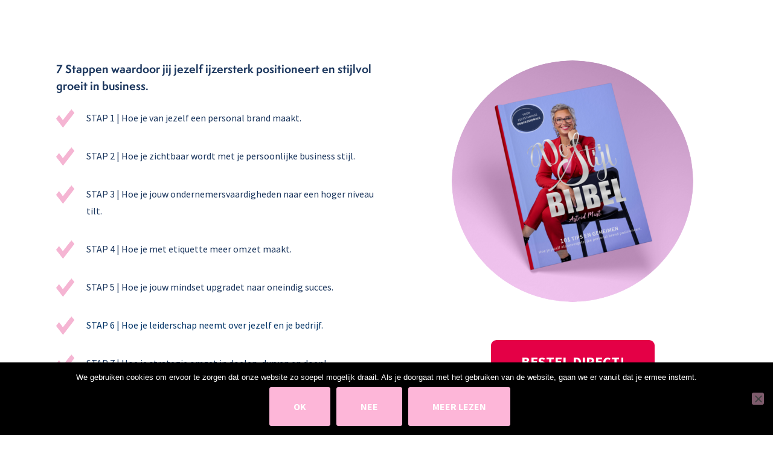

--- FILE ---
content_type: text/html; charset=UTF-8
request_url: https://succestrekjeaan.nl/boek-de-stijlbijbel-versie2/
body_size: 24905
content:
<!DOCTYPE html>
<!--[if lt IE 7]> <html data-color="#fdb6d8" class="no-js ie6 oldie btn-rounded btn-normal blank-true" lang="nl-NL"> <![endif]-->
<!--[if IE 7]>    <html data-color="#fdb6d8" class="no-js ie7 oldie btn-rounded btn-normal blank-true" lang="nl-NL"> <![endif]-->
<!--[if IE 8]>    <html data-color="#fdb6d8" class="no-js ie8 oldie btn-rounded btn-normal blank-true" lang="nl-NL"> <![endif]-->
<!--[if IE 9]>    <html data-color="#fdb6d8" class="no-js ie9 oldie btn-rounded btn-normal blank-true" lang="nl-NL"> <![endif]-->
<!--[if gt IE 9]><!--> <html data-color="#fdb6d8" class="no-js btn-rounded btn-normal blank-true" lang="nl-NL"> <!--<![endif]-->
<head>

	<!-- META TAGS -->
	<meta charset="UTF-8" />
	<meta name="viewport" content="width=device-width, initial-scale=1, maximum-scale=1">
	<!-- LINK TAGS -->
	<link rel="stylesheet" href="https://succestrekjeaan.nl/wp-content/themes/unitheme/style.css" type="text/css" media="screen" />
	<link rel="pingback" href="https://succestrekjeaan.nl/xmlrpc.php" />
	    	<link rel="shortcut icon" href="" type="image/x-icon" />
		<title>BOEK DE STIJLBIJBEL-versie2 - Succes Trek Je Aan</title>
	
<style>

/* Buttons
--------------------------------------------- */

.button.nz-button-red {
    background-color: #e40046;
    border: 0px;
    border-radius: 6px;
}
.button.nz-button-red:hover {
    background-color:#64001f!important;
    border: 0px;
    border-radius: 6px;
}

.pink.button-3d {
    border: 0px;
    border-radius: 6px;
    box-shadow: 0 0px;
}

.animate-false.pink.button-3d:hover {
    border: 0px;
    box-shadow: 0 0px;
}

.red.button-normal {background-color: #e40046;}
.red.button-normal:hover {background-color: #64001f!important;}

.button.button-normal.small.rounded.icon-true.animate-false.anim-type-ghost.hover-fill {
    background:#e40046;
    border-radius: 6px;
}
.button.button-normal.small.rounded.icon-true.animate-false.anim-type-ghost.hover-fill:hover {
    background:#64001f!important;
}
    
.button.button-normal.pink.medium.rounded.animate-false.anim-type-ghost {
    background-color: #e40046 !important;
    border: none !important;
    border-radius: 6px;
    font-size: 16px;
    font-weight: 700 !important;
}

.button.button-normal.pink.large.rounded.animate-false.anim-type-ghost:hover {
    background-color: #64001f !important;
}

.button.button-normal.pink.large.rounded.animate-false.anim-type-ghost {
    background-color: #e40046 !important;
    border: none !important;
    border-radius: 9px;
    font-size: 24px;
    font-weight: 700 !important;
}

.button.button-normal.pink.medium.rounded.animate-false.anim-type-ghost:hover {
    background-color: #64001f !important;
}

.button.button-ghost.pink.medium.rounded.animate-false.anim-type-ghost.hover-fill {
    background-color: transparent !important;
    border-color: #ffffff !important;
    border-radius: 6px;
    color: #ffffff !important;
    font-size: 16px;
    font-weight: 700 !important;
    box-shadow: inset 0 0 0 2px #ffffff;
}

.button.button-ghost.pink.medium.rounded.animate-false.anim-type-ghost.hover-fill:hover {
    background-color: #64001f !important;
    border: 0px !important;
    box-shadow: inset 0 0 0 0px;
}

.vc_gitem-link.vc_general.vc_btn3.vc_btn3-size-md.vc_btn3-shape-rounded.vc_btn3-style-flat.vc_btn3-color-juicy-pink {
    background-color: #e40046 !important;
    border: none !important;
    border-radius: 6px;
    font-size: 16px;
    font-weight: 700 !important;
    text-transform: uppercase;
}

.vc_gitem-link.vc_general.vc_btn3.vc_btn3-size-md.vc_btn3-shape-rounded.vc_btn3-style-flat.vc_btn3-color-juicy-pink:hover {
    background-color: #64001f !important;
}

/* Typography
--------------------------------------------- */ 

.heading_bold {
    font-weight: bold !important;   
}

.heading_white {
    color: #ffffff !important;   
}

/* Testimonials
--------------------------------------------- */ 

.text {
    font-size: 68px;
    line-height: 72px;
    color: #1b365d;
}

/* Contact 7 Forms
--------------------------------------------- */
 
form.wpcf7-form {
background-color: #fff;
text-align: left;
}
 
input.wpcf7-form-control.wpcf7-text, textarea.wpcf7-form-control.wpcf7-textarea  {
padding-top: 10px;
padding-bottom: 10px;
border: solid 1px #c9c9c9!important;
transition: border 0.3s;
width: 100%;
color: #c9c9c9!important;
font-size: 16px!important;
font-weight: 700!important;
}

input.wpcf7-form-control.wpcf7-text:focus, textarea.wpcf7-form-control.wpcf7-textarea:focus {
border: solid 1px #969696!important;
color: #2d2629!important;
outline-color: transparent;
outline-style: none;
}


input.wpcf7-form-control.wpcf7-submit {
margin-bottom: 20px;
background-color: #e40046!important;
border: none;
border-radius: 6px;
padding: 15px 50px 15px 50px;
color: #fff;
text-align: center;
font-size: 16px;
line-height: 28px;
font-weight: 700 !important;
width: 60%
}

input.wpcf7-form-control.wpcf7-submit input[type="submit"] {
    margin-left: auto !important;
    margin-right: auto !important;
}
 
input.wpcf7-form-control.wpcf7-submit input:hover[type="button"], input:hover[type="reset"], input:hover[type="submit"], .button:hover, .entry-content .button:hover {
    background-color: #64001f !important;
    opacity: 1!important;
}

div.wpcf7-response-output {
    color: #e40046;
    border: solid 1px #e40046!important;
    transition: border 0.3s;
}

.button,
input[type="reset"],
input[type="submit"],
input[type="button"],
.button {
	background: #e40046;
	font-weight: 700 !important;
}


/* Blog & Portfolio
--------------------------------------------- */

/*.post-title {
    font-size: 30px;
} */

.post-date {
    display: none;
}

.post-author {
    display: none;
}

.post-comments {
    display: none;
}

.post-tags {
    display: none;
}

/* .nz-more.media {
    display: none;
} */

.nz-recent-portfolio {
    display: none;
}

/* CTA header
--------------------------------------------- */

header ul.menu > li.h-cta > a {
  border-radius: 6px;
  background: #e40046;
  color: #fff!important;
}

header ul.menu > li.h-cta:hover > a {
  border-radius: 6px;
  background: #64001f;
}

/* Lists
--------------------------------------------- */

/* ol {
    padding: 0;
    margin: 0 0 0 15px;
}

ol > li { 
    list-style-position: outside !important;
    padding: 10px 0 10px 15px;
} */

ol {
    counter-reset:li; /* Initiate a counter */
    margin-left:0; /* Remove the default left margin */
    padding-left:0; /* Remove the default left padding */
}
ol > li {
    position:relative; /* Create a positioning context */
    margin:0 0 12px 2em; /* Give each list item a left margin to make room for the numbers */
    padding:4px 20px; /* Add some spacing around the content */
    list-style:none; /* Disable the normal item numbering */
    border: none;
    background:transparent;
}
ol > li:before {
    content:counter(li); /* Use the counter as content */
    counter-increment:li; /* Increment the counter by 1 */
    /* Position and style the number */
    position:absolute;
    top:-2px;
    left:-2em;
    -moz-box-sizing:border-box;
    -webkit-box-sizing:border-box;
    box-sizing:border-box;
    width:2em;
    /* Some space between the number and the content in browsers that support
       generated content but not positioning it (Camino 2 is one example) */
    margin-right:8px;
    padding:4px;
    border: none;
    border-radius:50%;
    color:#fff;
    background:#e40046;
    font-weight:bold;
    font-family:"Helvetica Neue", Arial, sans-serif;
    text-align:center;
}
li ol,
li ul {margin-top:6px;}
ol ol li:last-child {margin-bottom:0;}

ul {
    list-style: none; /* Remove list bullets */
    padding: 0;
    margin: 0;
}

ul > li { 
    list-style-position: outside !important;
    padding: 10px 0 10px 50px;
}

.post-content.nz-clearfix ul > li {
    content: "";
    background-image: url(https://succestrekjeaan.nl/wp-content/uploads/2025/04/checkmark_rose.png);
    background-repeat: no-repeat;
    background-position: 0px 10px;
    background-size: 30px 30px;
    line-height: 200%;
}

.header-menu.desk-menu.nz-clearfix ul > li { 
    padding: 0 !important;
} 

.nz-column-text.nz-clearfix ul > li {
    content: "";
    background-image: url(https://succestrekjeaan.nl/wp-content/uploads/2025/04/checkmark_rose.png);
    background-repeat: no-repeat;
    background-position: 0px 10px;
    background-size: 30px 30px;
    line-height: 200%;
}

#checkblue.vc_row.wpb_row.vc_inner.vc_row-fluid ul > li {
    content: "";
    background-image: url(https://succestrekjeaan.nl/wp-content/uploads/2017/01/checkmark_blue.svg);
    background-repeat: no-repeat;
    background-position: 0px 10px;
    background-size: 30px 30px;
    line-height: 200%;
    font-size: 18px;
}

#star.vc_row.wpb_row.vc_inner.vc_row-fluid ul > li {
    content: "";
    background-image: url(https://succestrekjeaan.nl/wp-content/uploads/2016/12/star-full_green.svg);
    background-repeat: no-repeat;
    background-position: 0px 10px;
    background-size: 25px 25px;
    line-height: 200%;
}

#arrow.vc_row.wpb_row.vc_inner.vc_row-fluid ul > li {
    content: "";
    background-image: url(https://succestrekjeaan.nl/wp-content/uploads/2017/01/arrow-right2_grey.svg);
    background-repeat: no-repeat;
    background-position: 0px 15px;
    background-size: 25px 25px;
    line-height: 200%;
}

#tag.vc_row.wpb_row.vc_inner.vc_row-fluid ul > li {
    content: "";
    background-image: url(https://succestrekjeaan.nl/wp-content/uploads/2017/01/price-tag_grey.svg);
    background-repeat: no-repeat;
    background-position: 0px 15px;
    background-size: 30px 30px;
    line-height: 200%;
}

/* Links
--------------------------------------------- */

a {
    text-decoration: underline;
}

a.button.button-normal.pink.medium.rounded.animate-false.anim-type-ghost.hover-fill, a.button.button-ghost.pink.medium.rounded.animate-false.anim-type-ghost.hover-fill {
    text-decoration: none !important;
    color: #ffffff !important;
}

a.button.button-normal.pink.large.rounded.animate-false.anim-type-ghost.hover-fill, a.button.button-ghost.pink.medium.rounded.animate-false.anim-type-ghost.hover-fill {
    text-decoration: none !important;
    color: #ffffff !important;
}

.menu a {
     text-decoration: none !important;
}

.wc-proceed-to-checkout a {
     text-decoration: none !important;
}

/* Text widget
--------------------------------------------- */

#text-5.widget.widget_text { 
    background: transparent url(https://succestrekjeaan.nl/wp-content/uploads/2016/12/bg_texture_green_1920x1200_v2.jpg);
    background-size: cover;
    background-repeat: no-repeat;
    background-position: center;
    padding: 0px 30px 0px 30px;
}

#blue a {
    color: #ffffff !important;
}

/* Custom width
--------------------------------------------- */

.nz-section#customwidth {
    width: 60% !important;
}

/* Mailchimp horizontal
--------------------------------------------- */

.horizontal-mailchimp .mc-field-group,
.horizontal-mailchimp .clear {
     display: inline-block;
}

.horizontal-mailchimp label {
     display: block;
     height: 1px;
     text-indent: -9999px;
}

.horizontal-mailchimp {
     margin: 0 auto;
     padding: 0 20px 0 0;
     /* text-align: center; */
}

@media only screen and (max-width: 768px) {

     .horizontal-mailchimp .mc-field-group,
     .horizontal-mailchimp .clear,
     .horizontal-mailchimp input {
          display: block;
          width: 100%;
     }

     .horizontal-mailchimp .mc-field-group {
          margin-bottom: 5px;
     }
		
}

/* Autorespond
--------------------------------------------- */



/* Images
--------------------------------------------- */

.round {
    border-radius: 50% !important;
    -webkit-box-shadow: none;
    box-shadow: none;
    overflow: hidden;
}
/*  MIX
/*====================================================================*/

	.widget_icl_lang_sel_widget a,
	.widget_tag_cloud .tagcloud a,
	.widget_product_tag_cloud .tagcloud a {
		font-size: 16px !important;
		font-family:Source Sans Pro;
	}

	.social-links a span {
		font-family:Source Sans Pro;
		font-size: 16px;
		line-height: 28px;
	}

	.woocommerce .quantity input[type="button"].minus,
	.woocommerce .quantity input[type="button"].plus,
	.widget_nav_menu ul li a,
	.nz-counter .count-title {
		font-family:Source Sans Pro;
	}

	.nz-pricing-table > .column > .pricing > .price,
	.nz-content-box > .nz-box .box-title,
	.nz-persons .person .name,
	.nz-circle .title,
	.single-post .post-meta > .post-author a:hover,
	.single-post .post-meta > .post-category a:hover,
	.single-post .post-meta > .post-comments a:hover,
	.search-r .post-meta > .post-author a:hover,
	.search-r .post-meta > .post-category a:hover,
	.search-r .post-meta > .post-comments a:hover,
	.post-comments-area a:hover,
	.posted_in a:hover,
	.tagged_as a:hover,
	.product-name a:hover {
		color: #1b365d;
	}

	#top:hover,
	#ninzio-slider:hover .controls:hover
	{background-color: #fdb6d8;}

	.nz-pricing-table .column .title {
		font-family:Source Sans Pro;
	}

	.woocommerce .products .product h3 {
		font-size: 24px; line-height: 36px;
	}

/*  BACKGROUND
/*====================================================================*/

	html {
		background-color:#ffffff;
			}

/*  COLOR
/*====================================================================*/

	a:not(.button) {color:#fdb6d8;}

	blockquote {
		border-left-color:#fdb6d8;
	}
	
	::-moz-selection {
		background-color:#fdb6d8;
		color: #ffffff;
	}

	::selection {
		background-color:#fdb6d8;
		color: #ffffff;
	}

	.nz-persons .person .name:after,
	.nz-testimonials .name:before,
	.nz-highlight,
	.nz-thumbnail .post-date,
	.nz-recent-posts .ninzio-overlay:before,
	.nz-recent-portfolio .ninzio-overlay:before,
	.blog-post .post .ninzio-overlay:before,
	.nz-portfolio-posts .portfolio .ninzio-overlay:before,
	.nz-gallery .gallery-item .ninzio-overlay:before,
	.nz-recent-portfolio .project-details,
	.loop .nz-portfolio-posts .project-details,
	.one-page-bullets a[href*="#"]:after,
	.wp-caption .wp-caption-text,
	.nz-media-slider .flex-direction-nav a:hover,
	.post-gallery .flex-direction-nav a:hover,
	.flickr_badge_image .ninzio-overlay,
	.widget_recent_portfolio .ninzio-overlay,
	.post-gallery .post-date,
	.single-details .nz-i-list.square span.icon,
	.woocommerce .product .onsale,
	.woocommerce .product .ninzio-overlay:before,
	.ui-slider .ui-slider-range,
	.desk .cart-info,
	.post-sticky {
		background-color:#fdb6d8;
	}

	.one-page-bullets a[href*="#"]:before {
		border-color: transparent transparent transparent #fdb6d8;
	}

	.mejs-controls .mejs-time-rail .mejs-time-loaded {
		background-color:#fdb6d8 !important;
	}

	.ninzio-overlay
	{background-color: rgba(253,182,216,0.8);}

	.nz-tabs .tabset .tab.active,
	.nz-accordion .active.toggle-title,
	.woocommerce-tabs .tabs > li.active  {
		border-bottom-color:#fdb6d8 !important;
		color:#fdb6d8;
	}

	.nz-testimonials .flex-control-nav li a.flex-active:before,
	.nz-testimonials .flex-control-nav li a:hover:before {
		box-shadow: inset 0 0 0 2px #fdb6d8;
	}

	.nz-pricing-table > .column > .title,
	.error404-status,
	.comment-author,
	.woocommerce .product .amount,
	.woocommerce .star-rating {
		color:#fdb6d8;
	}

	.post-tags a:hover {
		border-color: #fdb6d8;
		color: #fdb6d8 !important;
	}

	.post-author-info-title a,
	.loop .port-cat a:hover,
	.single-details .nz-i-list a:hover,
	.woocommerce-tabs .tabs > li.active a
	{color: #fdb6d8 !important;}

	.post-author-info-title a:hover
	{color: #1b365d !important;}

	button,
	input[type="reset"],
	input[type="submit"],
	input[type="button"],
	.button {
		font-family: Source Sans Pro;
		font-weight: 400;
	}

	.btn-normal button,
	.btn-normal input[type="reset"],
	.btn-normal input[type="submit"],
	.btn-normal input[type="button"],
	.btn-ghost button:hover,
	.btn-ghost input[type="reset"]:hover,
	.btn-ghost input[type="submit"]:hover,
	.btn-ghost input[type="button"]:hover,
	.button-normal,
	.animate-false.button-ghost:hover,
	.btn-normal .project-link,
	.btn-normal .search-button,
	.btn-ghost .project-link:hover,
	.btn-ghost .search-button:hover,
	.btn-normal .wc-forward,
	.btn-ghost .wc-forward:hover,
	.search-r .post-indication,
	.btn-normal .single_add_to_cart_button,
	.btn-ghost .single_add_to_cart_button:hover
	{background-color: #fdb6d8;}

	.btn-ghost button,
	.btn-ghost input[type="reset"],
	.btn-ghost input[type="submit"],
	.btn-ghost input[type="button"],
	.button-ghost,
	.btn-ghost .project-link,
	.btn-ghost .search-button,
	.btn-ghost .wc-forward,
	.btn-ghost .single_add_to_cart_button {
		box-shadow:inset 0 0 0 2px #fdb6d8;
		color: #fdb6d8;
	}

	.btn-ghost .wc-forward,
	.btn-ghost .single_add_to_cart_button {color: #fdb6d8 !important;}

	.portfolio-archive-filter .button:hover,
	.portfolio-archive-filter .button.active {
		box-shadow:inset 0 0 0 2px #fdb6d8 !important;
		background-color: #fdb6d8 !important;
	}

	.btn-3d button,
	.btn-3d input[type="reset"],
	.btn-3d input[type="submit"],
	.btn-3d input[type="button"],
	.button-3d,
	.btn-3d .project-link,
	.btn-3d .search-button,
	.btn-3d .wc-forward,
	.btn-3d .single_add_to_cart_button {
		background-color: #fdb6d8;
		box-shadow: 0 4px rgb(233,162,196);
	}

	.btn-3d button:hover,
	.btn-3d input[type="reset"]:hover,
	.btn-3d input[type="submit"]:hover,
	.btn-3d input[type="button"]:hover,
	.button-3d.animate-false:hover,
	.btn-3d .project-link:hover,
	.btn-3d .search-button:hover,
	.btn-3d .wc-forward:hover,
	.btn-3d .single_add_to_cart_button:hover
	{box-shadow: 0 2px rgb(233,162,196);}

	.nz-mailchimp input[type="submit"]:hover
	{background-color:rgb(233,162,196);}

	.ninzio-navigation li a:hover,
	.ninzio-navigation li span.current,
	.woocommerce-pagination li a:hover,
	.woocommerce-pagination li span.current {
		background-color: #fdb6d8;
	}

/*  TYPOGRAPHY
/*====================================================================*/
	
	body, button, input, pre, code, kbd, samp, dt {
		font-size: 16px;
		line-height: 28px;
		font-family:Source Sans Pro;
		color: #2d2926;
	}

	textarea {
		color: #2d2926;
	}

	h1,h2,h3,h4,h5,h6 {
		font-family:Source Sans Pro;
		color: #1b365d;
		text-transform: none;
	}

	h1 {font-size: 68px; line-height: 72px;}
	h2 {font-size: 48px; line-height: 48px;}
	h3 {font-size: 36px; line-height: 48px;}
	h4 {font-size: 24px; line-height: 36px;}
	h5 {font-size: 18px; line-height: 28px;}
	h6 {font-size: 16px; line-height: 28px;}

/*  HEADER
/*====================================================================*/

	.mob-header {background-color: transparent;}
	.mob-header .logo-toggle {height: 100px;}

	.mob-header .menu-toggle span,
	.mob-header .sidebar-toggle span
	{background-color: #2d2926;}

	.mob-menu li a,
	.mob-header .ls a {
		color: #e40046;
		background-color: #ffffff;
		text-transform: uppercase;
		font-weight: 700;
		font-size: 16px;
		line-height: 24px;
		font-family: Source Sans Pro;
		border-bottom: 1px solid rgba(228,0,70,0.1) !important;
	}

	.mob-menu ul ul > li > a {
		text-transform: uppercase;
		font-weight: 700;
		font-size: 14px;
		line-height: 18px;
		font-family: Source Sans Pro;
	}
	.mob-menu li a:hover,
	.mob-header .ls a:hover {
		color: #64001f;
		background-color: #ffffff;
	}

	.mob-int-true .mob-menu ul li > a > .di,
	.mob-header .ls a:before {
		background-color: rgba(228,0,70,0.1);
	}

	.mob-search-true .search {
		background-color: #ffffff;
	}

	.mob-search-true .search,
	.mob-search-true .search .icon-search2 {
		color: #e40046;
	}

	.mob-search-true .search input[type="text"] {
		border-color: rgba(228,0,70,0.1);
		color: #e40046;
	}

	.mob-search-true .search input[type="text"]:focus {
		background-color: #ffffff;
	}

/*  WIDGET AREAS
/*====================================================================*/

	.widget_title,
	.widget_rss .widget_title a
	{color: #1b365d;}

	.sidebar:not(.single-details) a
	{color: #2d2926;}

	.sidebar:not(.single-details) a:hover,
	.widget_nav_menu ul li a:hover,
	.widget_rss a:hover,
	.widget_nz_recent_entries a:hover,
	.widget_recent_entries a:hover,
	.widget_recent_comments a:hover,
	.widget_twitter ul li a:hover,
	.widget_categories ul li a:hover,
	.widget_pages ul li a:hover,
	.widget_archive ul li a:hover,
	.widget_mailchimp #mc-embedded-subscribe:hover + .icon-plus,
	.widget_search #searchsubmit:hover + .icon-search22,
	.widget_product_search form:hover:after
	{color: #fdb6d8;}

	.widget_icl_lang_sel_widget li a:hover 
	{color: #fdb6d8 !important;}

	.widget_icl_lang_sel_widget a
	{color: #2d2926 !important;}

	.widget_tag_cloud .tagcloud a:hover,
	.widget_product_tag_cloud .tagcloud a:hover {
		color: #fdb6d8 !important;
		border-color: #fdb6d8;
	}

	.widget_categories ul li a:before,
	.widget_pages ul li a:before,
	.widget_archive ul li a:before,
	.widget_product_categories ul li a:before,
	.widget_layered_nav ul li a:before,
	.widget_layered_nav_filters ul li a:before
	{background-color: rgba(45,41,38,0.5);}

	.widget_calendar td#today 
	{background-color:rgba(45,41,38,0.1);}

	.widget_twitter ul li:before 
	{color: rgba(45,41,38,0.3);}

	.main-widget-area 
	{background-color: #1e2229;}
	
	.ps-container .ps-scrollbar-y 
	{background-color: rgba(255,255,255,0.6);}
	.ps-container .ps-scrollbar-y-rail:hover,
	.ps-container .ps-scrollbar-y-rail.hover,
	.ps-container .ps-scrollbar-y-rail.in-scrolling
	{background-color: rgba(255,255,255,0.4);}
	.ps-container .ps-scrollbar-y-rail:hover .ps-scrollbar-y,
	.ps-container .ps-scrollbar-y-rail.hover .ps-scrollbar-y
	{background-color: rgba(255,255,255,0.7);}

	.main-widget-area .widget_title {
		color: #ffffff;
		border-bottom-color: rgba(255,255,255,0.3);
	}

	.main-widget-area .widget_nav_menu ul li a {
		border-bottom-color: rgba(255,255,255,0.3);
	}

	.main-widget-area .widget_nav_menu ul.menu > li:first-child > a {
		border-top-color: rgba(255,255,255,0.3);
	}

	.main-widget-area .widget_icl_lang_sel_widget a 
	{color: #ffffff !important;}

	.main-widget-area .widget_rss .widget_title a 
	{color: #ffffff;}

	.main-widget-area,
	.main-widget-area a
	{color: #ffffff;}

	.main-widget-area a:hover,
	.main-widget-area .widget_nav_menu ul li a:hover,
	.main-widget-area .widget_rss a:hover,
	.main-widget-area .widget_nz_recent_entries a:hover,
	.main-widget-area .widget_recent_entries a:hover,
	.main-widget-area .widget_recent_comments a:hover,
	.main-widget-area .widget_twitter ul li a:hover,
	.main-widget-area .widget_categories ul li a:hover,
	.main-widget-area .widget_pages ul li a:hover,
	.main-widget-area .widget_archive ul li a:hover,
	.main-widget-area .widget_mailchimp #mc-embedded-subscribe:hover + .icon-plus,
	.main-widget-area .widget_search .icon-search2:hover,
	.main-widget-area .widget_search #searchsubmit:hover + .icon-search2,
	.main-widget-area .widget_product_search form:hover:after,
	.main-widget-area .woocommerce .star-rating
	{color: #fdb6d8;}

	.main-widget-area .widget_icl_lang_sel_widget li a:hover 
	{color: #fdb6d8 !important;}

	.main-widget-area .widget_icl_lang_sel_widget a,
	.main-widget-area .widget_tag_cloud .tagcloud a,
	.main-widget-area .widget_product_tag_cloud .tagcloud a
	{color: #ffffff !important;}

	.main-widget-area .widget_tag_cloud .tagcloud a,
	.main-widget-area .widget_product_tag_cloud .tagcloud a {
		border-color:rgba(255,255,255,0.3);
	}

	.main-widget-area .widget_tag_cloud .tagcloud a:hover,
	.main-widget-area .widget_product_tag_cloud .tagcloud a:hover {
		color: #fdb6d8 !important;
		border-color: #fdb6d8;
	}

	.main-widget-area textarea,
	.main-widget-area select,
	.main-widget-area input[type="date"],
	.main-widget-area input[type="datetime"],
	.main-widget-area input[type="datetime-local"],
	.main-widget-area input[type="email"],
	.main-widget-area input[type="month"],
	.main-widget-area input[type="number"],
	.main-widget-area input[type="password"],
	.main-widget-area input[type="search"],
	.main-widget-area input[type="tel"],
	.main-widget-area input[type="text"],
	.main-widget-area input[type="time"],
	.main-widget-area input[type="url"],
	.main-widget-area input[type="week"],
	.main-widget-area .widget_icl_lang_sel_widget > div > ul > li:first-child,
	.main-widget-area .widget_price_filter .price_slider_amount .price_label {
		border-color: rgba(255,255,255,0.3);
		color: #ffffff;
	}

	.main-widget-area textarea:focus,
	.main-widget-area select:focus,
	.main-widget-area input[type="date"]:focus,
	.main-widget-area input[type="datetime"]:focus,
	.main-widget-area input[type="datetime-local"]:focus,
	.main-widget-area input[type="email"]:focus,
	.main-widget-area input[type="month"]:focus,
	.main-widget-area input[type="number"]:focus,
	.main-widget-area input[type="password"]:focus,
	.main-widget-area input[type="search"]:focus,
	.main-widget-area input[type="tel"]:focus,
	.main-widget-area input[type="text"]:focus,
	.main-widget-area input[type="time"]:focus,
	.main-widget-area input[type="url"]:focus,
	.main-widget-area input[type="week"]:focus
	{border-color: #ffffff;}

	.main-widget-area .widget_categories ul li a:before,
	.main-widget-area .widget_pages ul li a:before,
	.main-widget-area .widget_archive ul li a:before
	{background-color: rgba(255,255,255,0.5);}

	.main-widget-area .widget_calendar th:first-child 
	{border-left-color:rgba(255,255,255,0.3);}
	.main-widget-area .widget_calendar th:last-child 
	{border-right-color:rgba(255,255,255,0.3);}
		
	.main-widget-area .widget_calendar td,
	.main-widget-area .widget_calendar td#prev,
	.main-widget-area .widget_calendar td#next,
	.main-widget-area .widget_calendar caption,
	.main-widget-area .widget_nz_recent_entries .post-date,
	.main-widget-area .widget_tag_cloud .tagcloud a,
	.main-widget-area .widget_twitter ul li:before,
	.main-widget-area .widget_shopping_cart .cart_list > li,
	.main-widget-area .widget_products .product_list_widget > li,
	.main-widget-area .widget_recently_viewed_products .product_list_widget > li,
	.main-widget-area .widget_recent_reviews .product_list_widget > li,
	.main-widget-area .widget_top_rated_products .product_list_widget > li
	{border-color: rgba(255,255,255,0.3);}

	.main-widget-area .widget_calendar td#today 
	{background-color:rgba(253,182,216,0.1);}

	.main-widget-area .widget_rss ul li,
	.main-widget-area .widget_nz_recent_entries ul li,
	.main-widget-area .widget_recent_entries ul li,
	.main-widget-area .widget_recent_comments ul li,
	.main-widget-area .widget_twitter ul li 
	{border-bottom-color: rgba(255,255,255,0.3);}

	.main-widget-area .widget_twitter ul li:before 
	{color: rgba(255,255,255,0.3);}

	.main-widget-area .widget_facebook .fb-like-box,
	.main-widget-area .widget_facebook .fb-like-box span,
	.main-widget-area .widget_facebook .fb-like-box span iframe
	{background-color: #1e2229;}

	.footer {
		background-color: #1b365d;
		color: #ffffff;
	}

	.footer .social-links a,
	.footer .footer-menu ul li a
	{color: #ffffff !important;}

	.footer .social-links a:hover,
	.footer .footer-menu a:hover
	{color:#ffffff !important;}

	.footer-widget-area 
	{background-color: #1b365d;}

	.footer-widget-area .widget_title {
		color: #ffffff;
		border-bottom-color: rgba(255,255,255,0.3);
	}

	.footer-widget-area .widget_nav_menu ul li a {
		border-bottom-color: rgba(255,255,255,0.3);
	}

	.footer-widget-area .widget_nav_menu ul.menu > li:first-child > a {
		border-top-color: rgba(255,255,255,0.3);
	}

	.footer-widget-area .widget_rss .widget_title a 
	{color: #ffffff;}

	.footer-widget-area,
	.footer-widget-area a:not(.button)
	{color: #ffffff;}

	.footer-widget-area a:not(.button):hover,
	.footer-widget-area .widget_nav_menu ul li a:hover 
	{color: #fdb6d8;}

	.footer-widget-area .widget_rss a:hover,
	.footer-widget-area .widget_nz_recent_entries a:hover,
	.footer-widget-area .widget_recent_entries a:hover,
	.footer-widget-area .widget_recent_comments a:hover,
	.footer-widget-area .widget_twitter ul li a:hover,
	.footer-widget-area .widget_categories ul li a:hover,
	.footer-widget-area .widget_pages ul li a:hover,
	.footer-widget-area .widget_archive ul li a:hover,
	.footer-widget-area .widget_mailchimp #mc-embedded-subscribe:hover + .icon-plus,
	.footer-widget-area .widget_search .icon-search2:hover,
	.footer-widget-area .widget_search #searchsubmit:hover + .icon-search2,
	.footer-widget-area .widget_product_search form:hover:after,
	.footer-widget-area .woocommerce .star-rating
	{color: #fdb6d8;}

	.footer-widget-area .widget_icl_lang_sel_widget li a:hover 
	{color: #fdb6d8 !important;}

	.footer-widget-area .widget_icl_lang_sel_widget a,
	.footer-widget-area .widget_tag_cloud .tagcloud a,
	.footer-widget-area .widget_product_tag_cloud .tagcloud a
	{color: #ffffff !important;}

	.footer-widget-area .widget_tag_cloud .tagcloud a,
	.footer-widget-area .widget_product_tag_cloud .tagcloud a {
		border-color:rgba(255,255,255,0.3);
	}

	.footer-widget-area .widget_tag_cloud .tagcloud a:hover,
	.footer-widget-area .widget_product_tag_cloud .tagcloud a:hover {
		color: #fdb6d8 !important;
		border-color: #fdb6d8;
	}

	.footer-widget-area textarea,
	.footer-widget-area select,
	.footer-widget-area input[type="date"],
	.footer-widget-area input[type="datetime"],
	.footer-widget-area input[type="datetime-local"],
	.footer-widget-area input[type="email"],
	.footer-widget-area input[type="month"],
	.footer-widget-area input[type="number"],
	.footer-widget-area input[type="password"],
	.footer-widget-area input[type="search"],
	.footer-widget-area input[type="tel"],
	.footer-widget-area input[type="text"],
	.footer-widget-area input[type="time"],
	.footer-widget-area input[type="url"],
	.footer-widget-area input[type="week"],
	.footer-widget-area .widget_icl_lang_sel_widget > div > ul > li:first-child {
		border-color: rgba(255,255,255,0.3);
		color: #ffffff;
	}

	.footer-widget-area textarea:focus,
	.footer-widget-area select:focus,
	.footer-widget-area input[type="date"]:focus,
	.footer-widget-area input[type="datetime"]:focus,
	.footer-widget-area input[type="datetime-local"]:focus,
	.footer-widget-area input[type="email"]:focus,
	.footer-widget-area input[type="month"]:focus,
	.footer-widget-area input[type="number"]:focus,
	.footer-widget-area input[type="password"]:focus,
	.footer-widget-area input[type="search"]:focus,
	.footer-widget-area input[type="tel"]:focus,
	.footer-widget-area input[type="text"]:focus,
	.footer-widget-area input[type="time"]:focus,
	.footer-widget-area input[type="url"]:focus,
	.footer-widget-area input[type="week"]:focus
	{border-color: #ffffff;}

	.footer-widget-area .widget_categories ul li a:before,
	.footer-widget-area .widget_pages ul li a:before,
	.footer-widget-area .widget_archive ul li a:before
	{background-color: rgba(255,255,255,0.5);}

	.footer-widget-area .widget_calendar th:first-child 
	{border-left-color:rgba(255,255,255,0.3);}
	.footer-widget-area .widget_calendar th:last-child 
	{border-right-color:rgba(255,255,255,0.3);}
		
	.footer-widget-area .widget_calendar td,
	.footer-widget-area .widget_calendar td#prev,
	.footer-widget-area .widget_calendar td#next,
	.footer-widget-area .widget_calendar caption,
	.footer-widget-area .widget_nz_recent_entries .post-date,
	.footer-widget-area .widget_tag_cloud .tagcloud a,
	.footer-widget-area .widget_twitter ul li:before,
	.footer-widget-area .widget_shopping_cart .cart_list > li,
	.footer-widget-area .widget_products .product_list_widget > li,
	.footer-widget-area .widget_recently_viewed_products .product_list_widget > li,
	.footer-widget-area .widget_recent_reviews .product_list_widget > li,
	.footer-widget-area .widget_top_rated_products .product_list_widget > li
	{border-color: rgba(255,255,255,0.3);}

	.footer-widget-area .widget_calendar td#today 
	{background-color:rgba(253,182,216,0.1);}

	.footer-widget-area .widget_rss ul li,
	.footer-widget-area .widget_nz_recent_entries ul li,
	.footer-widget-area .widget_recent_entries ul li,
	.footer-widget-area .widget_recent_comments ul li,
	.footer-widget-area .widget_twitter ul li 
	{border-bottom-color: rgba(255,255,255,0.3);}

	.footer-widget-area .widget_twitter ul li:before 
	{color: rgba(255,255,255,0.3);}

	.footer-widget-area .widget_facebook .fb-like-box,
	.footer-widget-area .widget_facebook .fb-like-box span,
	.footer-widget-area .widget_facebook .fb-like-box span iframe
	{background-color: #1b365d;}

/* RESPONSIVE
/*====================================================================*/

	
	
	
	@media only screen and (min-width: 768px)  {

		.nz-row .col6 .nz-tabs.vertical .tab.active,
		.nz-row .col7 .nz-tabs.vertical .tab.active,
		.nz-row .col8 .nz-tabs.vertical .tabset .tab.active,
		.nz-row .col9 .nz-tabs.vertical .tabset .tab.active,
		.nz-row .col10 .nz-tabs.vertical .tabset .tab.active,
		.nz-row .col11 .nz-tabs.vertical .tabset .tab.active,
		.nz-row .col12 .nz-tabs.vertical .tabset .tab.active {
			border-right-color:#fdb6d8 !important;
			color:#fdb6d8;
		}

	}

	
	@media only screen and (min-width: 1024px)  {

		.footer .social-links a {
			border-right-color:rgba(255,255,255,0.1);
			border-bottom-color:rgba(255,255,255,0.1);
		}

		.footer .social-links a:first-child {
			border-left-color:rgba(255,255,255,0.1);
		}

	}

	@media only screen and (max-width:1024px)  {

		.mob-header + .desk + .rich-header .parallax-container {
			-webkit-transform:translateY(-40px);
			-moz-transform:translateY(-40px);
			transform:translateY(-40px);
		}

	}
	
	@media only screen and (min-width:1025px)  {

		.desk .header-top {background-color:#1e2229;}
		.desk-slogan {color: #1b365d;}
		
		.desk .social-links a,
		.desk .ls a {
			color: #1b365d !important;
		}

		.desk .social-links a,
		.desk .ls > div > ul > li > a,
		.desk .ls > div.lang_sel_list_vertical > ul > li:last-child > a,
		.desk .ls > div.lang_sel_list_horizontal > ul > li:last-child > a {
			border-color: rgba(27,54,93,0.1) !important;
		}

		.desk .ls a {
			font-size: 16px !important;
			font-family:Source Sans Pro;
		}

					.desk .ls ul ul a,
			.desk #lang_sel_click .lang_sel_sel {background-color:#1e2229 !important;}
		
		.desk .social-links a:hover,
		.desk .ls li:hover > a,
		.desk #lang_sel_click li:hover > .lang_sel_sel {
			color: #e40046 !important;
			background-color:#1b365d !important;
		}

		.desk .ls ul ul {width: 149px !important;}

		.desk {height: 100px;}
		.desk.top-true {height: 140px;}

		.desk .header-content {
			background-color: rgba(,);
			height: 100px;
		}

		.header.fixed:not(.stuck-true) + .page-wrap {
			padding-top: 100px;
		}

		.header.fixed:not(.stuck-true).top-true + .page-wrap {
			padding-top: 140px;
		}

		.desk:not(.stuck-true) + .rich-header .parallax-container {
			-webkit-transform:translateY(-40px);
			-moz-transform:translateY(-40px);
			transform:translateY(-40px);
		}

		.desk.top-true:not(.stuck-true) + .rich-header .parallax-container {
			-webkit-transform:translateY(-56px);
			-moz-transform:translateY(-56px);
			transform:translateY(-56px);
		}

		.desk-menu > ul > li,
		.desk .cart-toggle {
			line-height: 100px;
			height: 100px;
		}

		.desk-menu > ul > li > a,
		.desk .cart-toggle .cart-contents {
			color: #1b365d;
			text-transform: uppercase;
			font-weight: 700;
			font-size: 16px;
			font-family: Source Sans Pro;
			padding-right:20px;
			padding-left:20px;
		}

		.sidebar-toggle span {background-color: #1b365d;}

		.desk .search span {font-size: 12px;}

		.desk-menu > ul > li:hover > a,
		.desk-menu > ul > li.one-page-active > a,
		.desk-menu > ul > li.current-menu-item > a,
		.desk-menu > ul > li.current-menu-parent > a,
		.desk-menu > ul > li.current-menu-ancestor > a
		{color: #e40046;}

		.desk-di-true .desk-menu > ul > li > a:not(:only-child) {
			padding-right:35px;
			padding-left:20px;
		}

		.desk-menu > ul > li > a > .di {right: 11.5px;}
		.desk-menu > ul > li {margin-right:3px;}

		.desk .cart-toggle .cart-contents,
		.desk .search-toggle 
		{margin-left:3px;}

		.desk .search-toggle,
		.desk .search span:before,
		.desk .search input[type="text"] 
		{color: #1b365d;}

		.desk.effect-underline .desk-menu > ul > li > a:after,
		.desk.effect-fill .desk-menu > ul > li:hover,
		.desk.effect-fill .desk-menu > ul > li.one-page-active,
		.desk.effect-fill .desk-menu > ul > li.current-menu-item,
		.desk.effect-fill .desk-menu > ul > li.current-menu-parent,
		.desk.effect-fill .desk-menu > ul > li.current-menu-ancestor,
		.desk.effect-fill-boxed .desk-menu > ul > li:hover > a,
		.desk.effect-fill-boxed .desk-menu > ul > li.one-page-active > a,
		.desk.effect-fill-boxed .desk-menu > ul > li.current-menu-item > a,
		.desk.effect-fill-boxed .desk-menu > ul > li.current-menu-parent > a,
		.desk.effect-fill-boxed .desk-menu > ul > li.current-menu-ancestor > a,
		.desk.effect-line .desk-menu > ul > li > a:after
		{background-color: #e40046;}

		.desk.effect-outline .desk-menu > ul > li > a:after 
		{border-color: #e40046;}

		.desk-menu > ul > li > .sub-menu,
		.desk .cart-dropdown 
		{top:100px;}

		.desk-menu .sub-menu li {line-height: 18px;}

		.desk-menu .sub-menu li > a {
			color: #ffffff;
			background-color: #e40046;
			border-bottom-color:#ffffff;
			text-transform: uppercase;
			font-weight: 700;
			font-size: 14px;
			font-family: Source Sans Pro;
			line-height: 18px;
		}

		.desk .cart-dropdown {
			background-color: #e40046;
			color: #ffffff;
			font-weight: 700;
			font-size: 14px;
			font-family: Source Sans Pro;
			line-height: 18px;
		}

		.desk .cart-dropdown .widget_shopping_cart .cart_list > li:not(.empty) {
			border-bottom-color:#ffffff;
		}

		.desk .cart-dropdown .widget_shopping_cart .cart_list > li > a {
			color: #ffffff;
		}

		.desk-menu .megamenu .sub-menu li:hover > a {
			color: #ffffff;
			background-color: #e40046;
		}

		.desk-menu .sub-menu li:hover > a,
		.desk-menu .megamenu .sub-menu li > a:hover {
			color: #ffffff;
			background-color: #64001f;
		}

		.desk-menu > ul > .megamenu > ul > li 
		{border-right-color: #ffffff;}

		.desk-menu > ul > .megamenu > ul
		{background-color: #e40046;}

		.desk-menu .megamenu > .sub-menu > li:last-child > a 
		{border-bottom-color:#ffffff !important;}

		.desk-menu .megamenu > .sub-menu > li > a {
			text-transform: uppercase;
			font-weight: 700;
		}

		.desk-menu .megamenu > .sub-menu .sub-menu > li > a {
			text-transform: uppercase;
			font-weight: 700;
		}

		.stuck-true .header-top {background-color:rgba(255,255,255,0);}
		.stuck-true-slogan {color: #1b365d;}
		
		.stuck-true .social-links a,
		.stuck-true .ls a {
			color: #1b365d !important;
		}

		.stuck-true .social-links a,
		.stuck-true .ls > div > ul > li > a,
		.stuck-true .ls > div.lang_sel_list_vertical > ul > li:last-child > a,
		.stuck-true .ls > div.lang_sel_list_horizontal > ul > li:last-child > a {
			border-color: rgba(27,54,93,0.1) !important;
		}

					.stuck-true .ls ul ul a,
			.stuck-true #lang_sel_click .lang_sel_sel {background-color:#1b365d !important;}
		
		.stuck-true .social-links a:hover,
		.stuck-true .ls li:hover > a,
		.stuck-true #lang_sel_click li:hover > .lang_sel_sel {
			color: #e40046 !important;
			background-color:#1b365d !important;
		}

		.stuck-true {height: 100px;}
		.stuck-true.stuck-top-true {height: 140px;}

		.stuck-true .header-content {
			background-color: rgba(,1);
			height: 100px;
		}

		.stuck-true + .rich-header .page-title-content,
		.stuck-true + .rich-header .ninzio-nav-single {
			margin-top:50px; 
		}

		.stuck-true .desk-menu > ul > li > a,
		.stuck-true .cart-toggle .cart-contents 
		{color: #ffffff;}
		.stuck-true .desk-menu > ul > li:hover > a,
		.stuck-true .desk-menu > ul > li.one-page-active > a, 
		.stuck-true .desk-menu > ul > li.current-menu-item > a, 
		.stuck-true .desk-menu > ul > li.current-menu-parent > a, 
		.stuck-true .desk-menu > ul > li.current-menu-ancestor > a 
		{color: #ffffff;}

		.stuck-true .sidebar-toggle span {background-color: #ffffff;}

		.stuck-true .search-toggle,
		.stuck-true .search span:before,
		.stuck-true .search input[type="text"]
		{color: #ffffff;}

		.stuck-true .desk-menu > ul > li,
		.stuck-true .cart-toggle {
			line-height: 100px;
			height: 100px;
		}
		
		.stuck-true.effect-underline .desk-menu > ul > li > a:after,
		.stuck-true.effect-fill .desk-menu > ul > li:hover,
		.stuck-true.effect-fill .desk-menu > ul > li.one-page-active,
		.stuck-true.effect-fill .desk-menu > ul > li.current-menu-item,
		.stuck-true.effect-fill .desk-menu > ul > li.current-menu-parent,
		.stuck-true.effect-fill .desk-menu > ul > li.current-menu-ancestor,
		.stuck-true.effect-fill-boxed .desk-menu > ul > li:hover > a,
		.stuck-true.effect-fill-boxed .desk-menu > ul > li.one-page-active > a,
		.stuck-true.effect-fill-boxed .desk-menu > ul > li.current-menu-item > a,
		.stuck-true.effect-fill-boxed .desk-menu > ul > li.current-menu-parent > a,
		.stuck-true.effect-fill-boxed .desk-menu > ul > li.current-menu-ancestor > a,
		.stuck-true.effect-line .desk-menu > ul > li > a:after
		{background-color: #ffffff;}

		.stuck-true.effect-outline .desk-menu > ul > li > a:after
		{border-color: #ffffff;}

		.stuck-true .desk-menu > ul > li > .sub-menu,
		.stuck-true .cart-dropdown 
		{top:100px;}

		.stuck-true .desk-menu .sub-menu li > a {
			color: #ffffff;
			background-color: #e40046;
			border-bottom-color:#ffffff;
		}

		.stuck-true .cart-dropdown {background-color: #e40046;}
		.stuck-true .cart-dropdown .widget_shopping_cart .cart_list > li:not(.empty) {border-bottom-color:#ffffff;}
		.stuck-true .cart-dropdown .widget_shopping_cart .cart_list > li > a {color: #ffffff;}

		.stuck-true .desk-menu > ul > .megamenu > ul > li 
		{border-right-color: #ffffff;}

		.stuck-true .desk-menu .megamenu .sub-menu li:hover > a {
			color: #ffffff;
			background-color: #e40046;
		}

		.stuck-true .desk-menu .sub-menu li:hover > a,
		.stuck-true .desk-menu .megamenu .sub-menu li > a:hover {
			color: #ffffff;
			background-color: #64001f;
		}

		.stuck-true .desk-menu > ul > .megamenu > ul {background-color: #e40046;}
		.stuck-true .desk-menu .megamenu > .sub-menu > li:last-child > a {border-bottom-color:#ffffff !important;}

		.blank-false .stuck-false + #ninzio-slider[data-autoheight="true"] {
			height:calc(100% - 100px);
			height: calc(100vh - 100px);
		}
		.blank-false .stuck-false + .admin-bar #ninzio-slider[data-autoheight="true"] {
			height:calc(100% - 132px);
		}

		.blank-false .stuck-false.top-true + #ninzio-slider[data-autoheight="true"] {
			height:calc(100% - 140px);
			height: calc(100vh - 140px);
		}
		.blank-false .stuck-false.top-true + .admin-bar #ninzio-slider[data-autoheight="true"] {
			height:calc(100% - 172px);
		}

		.fixed {height: 100px !important;}

		.fixed .header-content {
			background-color: rgba(,1);
			height: 100px;
		}

		.fixed .desk-menu > ul > li > a,
		.fixed .cart-toggle .cart-contents 
		{color: #1b365d;}
		.fixed .desk-menu > ul > li:hover > a,
		.fixed .desk-menu > ul > li.one-page-active > a,
		.fixed .desk-menu > ul > li.current-menu-item > a,
		.fixed .desk-menu > ul > li.current-menu-parent > a,
		.fixed .desk-menu > ul > li.current-menu-ancestor > a
		{color: #e40046;}

		.fixed .sidebar-toggle span {background-color: #1b365d;}

		.fixed .search-toggle,
		.fixed .search span:before,
		.fixed .search input[type="text"]
		{color: #1b365d;}

		.fixed .desk-menu > ul > li,
		.fixed .cart-toggle {
			line-height: 100px;
			height: 100px;
		}
		
		.fixed.effect-underline .desk-menu > ul > li > a:after,
		.fixed.effect-fill .desk-menu > ul > li:hover,
		.fixed.effect-fill .desk-menu > ul > li.one-page-active,
		.fixed.effect-fill .desk-menu > ul > li.current-menu-item,
		.fixed.effect-fill .desk-menu > ul > li.current-menu-parent,
		.fixed.effect-fill .desk-menu > ul > li.current-menu-ancestor,
		.fixed.effect-fill-boxed .desk-menu > ul > li:hover > a,
		.fixed.effect-fill-boxed .desk-menu > ul > li.one-page-active > a,
		.fixed.effect-fill-boxed .desk-menu > ul > li.current-menu-item > a,
		.fixed.effect-fill-boxed .desk-menu > ul > li.current-menu-parent > a,
		.fixed.effect-fill-boxed .desk-menu > ul > li.current-menu-ancestor > a,
		.fixed.effect-line .desk-menu > ul > li > a:after
		{background-color: #1b365d;}

		.fixed.effect-outline .desk-menu > ul > li > a:after
		{border-color: #1b365d;}

		.fixed .desk-menu > ul > li > .sub-menu,
		.fixed .cart-dropdown 
		{top:100px;}

		.fixed .desk-menu .sub-menu li > a {
			color: #ffffff;
			background-color: #e40046;
			border-bottom-color:transparent;
		}

		.fixed .cart-dropdown {background-color: #e40046;}
		.fixed .cart-dropdown .widget_shopping_cart .cart_list > li:not(.empty) {border-bottom-color:transparent;}
		.fixed .cart-dropdown .widget_shopping_cart .cart_list > li > a {color: #ffffff;}

		.fixed .desk-menu > ul > .megamenu > ul > li 
		{border-right-color: transparent;}

		.fixed .desk-menu .megamenu .sub-menu li:hover > a {
			color: #ffffff;
			background-color: #e40046;
		}

		.fixed .desk-menu .sub-menu li:hover > a,
		.fixed .desk-menu .megamenu .sub-menu li > a:hover {
			color: #ffffff;
			background-color: #64001f;
		}

		.fixed .desk-menu > ul > .megamenu > ul {background-color: #e40046;}
		.fixed .desk-menu .megamenu > .sub-menu > li:last-child > a {border-bottom-color:transparent !important;}

	}

</style>

	                        <script>
                            /* You can add more configuration options to webfontloader by previously defining the WebFontConfig with your options */
                            if ( typeof WebFontConfig === "undefined" ) {
                                WebFontConfig = new Object();
                            }
                            WebFontConfig['google'] = {families: ['Source+Sans+Pro:700,400']};

                            (function() {
                                var wf = document.createElement( 'script' );
                                wf.src = 'https://ajax.googleapis.com/ajax/libs/webfont/1.5.3/webfont.js';
                                wf.type = 'text/javascript';
                                wf.async = 'true';
                                var s = document.getElementsByTagName( 'script' )[0];
                                s.parentNode.insertBefore( wf, s );
                            })();
                        </script>
                        <meta name='robots' content='index, follow, max-image-preview:large, max-snippet:-1, max-video-preview:-1' />
	<style>img:is([sizes="auto" i], [sizes^="auto," i]) { contain-intrinsic-size: 3000px 1500px }</style>
	
	<!-- This site is optimized with the Yoast SEO plugin v26.5 - https://yoast.com/wordpress/plugins/seo/ -->
	<meta name="description" content="Hoe laat je als vrouw je business in STIJL groeien? Astrid deelt maar liefst 101 tips en geheimen in de STIJLbijbel! Inclusief opdrachten én gratis feedback." />
	<link rel="canonical" href="https://succestrekjeaan.nl/boek-de-stijlbijbel-versie2/" />
	<meta property="og:locale" content="nl_NL" />
	<meta property="og:type" content="article" />
	<meta property="og:title" content="BOEK DE STIJLBIJBEL-versie2 - Succes Trek Je Aan" />
	<meta property="og:description" content="Hoe laat je als vrouw je business in STIJL groeien? Astrid deelt maar liefst 101 tips en geheimen in de STIJLbijbel! Inclusief opdrachten én gratis feedback." />
	<meta property="og:url" content="https://succestrekjeaan.nl/boek-de-stijlbijbel-versie2/" />
	<meta property="og:site_name" content="Succes Trek Je Aan" />
	<meta property="article:modified_time" content="2023-09-26T10:21:01+00:00" />
	<meta name="twitter:card" content="summary_large_image" />
	<meta name="twitter:label1" content="Geschatte leestijd" />
	<meta name="twitter:data1" content="6 minuten" />
	<script type="application/ld+json" class="yoast-schema-graph">{"@context":"https://schema.org","@graph":[{"@type":"WebPage","@id":"https://succestrekjeaan.nl/boek-de-stijlbijbel-versie2/","url":"https://succestrekjeaan.nl/boek-de-stijlbijbel-versie2/","name":"BOEK DE STIJLBIJBEL-versie2 - Succes Trek Je Aan","isPartOf":{"@id":"https://succestrekjeaan.nl/#website"},"datePublished":"2023-04-17T14:39:54+00:00","dateModified":"2023-09-26T10:21:01+00:00","description":"Hoe laat je als vrouw je business in STIJL groeien? Astrid deelt maar liefst 101 tips en geheimen in de STIJLbijbel! Inclusief opdrachten én gratis feedback.","breadcrumb":{"@id":"https://succestrekjeaan.nl/boek-de-stijlbijbel-versie2/#breadcrumb"},"inLanguage":"nl-NL","potentialAction":[{"@type":"ReadAction","target":["https://succestrekjeaan.nl/boek-de-stijlbijbel-versie2/"]}]},{"@type":"BreadcrumbList","@id":"https://succestrekjeaan.nl/boek-de-stijlbijbel-versie2/#breadcrumb","itemListElement":[{"@type":"ListItem","position":1,"name":"Home","item":"https://succestrekjeaan.nl/"},{"@type":"ListItem","position":2,"name":"BOEK DE STIJLBIJBEL-versie2"}]},{"@type":"WebSite","@id":"https://succestrekjeaan.nl/#website","url":"https://succestrekjeaan.nl/","name":"Succes Trek Je Aan","description":"Beter Kleden, Meer Verdienen","potentialAction":[{"@type":"SearchAction","target":{"@type":"EntryPoint","urlTemplate":"https://succestrekjeaan.nl/?s={search_term_string}"},"query-input":{"@type":"PropertyValueSpecification","valueRequired":true,"valueName":"search_term_string"}}],"inLanguage":"nl-NL"}]}</script>
	<!-- / Yoast SEO plugin. -->


<script type='application/javascript'  id='pys-version-script'>console.log('PixelYourSite Free version 11.1.5');</script>
<link rel='dns-prefetch' href='//maps.google.com' />
<link rel="alternate" type="application/rss+xml" title="Succes Trek Je Aan &raquo; feed" href="https://succestrekjeaan.nl/feed/" />
<link rel="alternate" type="application/rss+xml" title="Succes Trek Je Aan &raquo; reacties feed" href="https://succestrekjeaan.nl/comments/feed/" />
		<!-- This site uses the Google Analytics by MonsterInsights plugin v9.10.0 - Using Analytics tracking - https://www.monsterinsights.com/ -->
							<script src="//www.googletagmanager.com/gtag/js?id=G-0CV8ZH888X"  data-cfasync="false" data-wpfc-render="false" type="text/javascript" async></script>
			<script data-cfasync="false" data-wpfc-render="false" type="text/javascript">
				var mi_version = '9.10.0';
				var mi_track_user = true;
				var mi_no_track_reason = '';
								var MonsterInsightsDefaultLocations = {"page_location":"https:\/\/succestrekjeaan.nl\/boek-de-stijlbijbel-versie2\/"};
								if ( typeof MonsterInsightsPrivacyGuardFilter === 'function' ) {
					var MonsterInsightsLocations = (typeof MonsterInsightsExcludeQuery === 'object') ? MonsterInsightsPrivacyGuardFilter( MonsterInsightsExcludeQuery ) : MonsterInsightsPrivacyGuardFilter( MonsterInsightsDefaultLocations );
				} else {
					var MonsterInsightsLocations = (typeof MonsterInsightsExcludeQuery === 'object') ? MonsterInsightsExcludeQuery : MonsterInsightsDefaultLocations;
				}

								var disableStrs = [
										'ga-disable-G-0CV8ZH888X',
									];

				/* Function to detect opted out users */
				function __gtagTrackerIsOptedOut() {
					for (var index = 0; index < disableStrs.length; index++) {
						if (document.cookie.indexOf(disableStrs[index] + '=true') > -1) {
							return true;
						}
					}

					return false;
				}

				/* Disable tracking if the opt-out cookie exists. */
				if (__gtagTrackerIsOptedOut()) {
					for (var index = 0; index < disableStrs.length; index++) {
						window[disableStrs[index]] = true;
					}
				}

				/* Opt-out function */
				function __gtagTrackerOptout() {
					for (var index = 0; index < disableStrs.length; index++) {
						document.cookie = disableStrs[index] + '=true; expires=Thu, 31 Dec 2099 23:59:59 UTC; path=/';
						window[disableStrs[index]] = true;
					}
				}

				if ('undefined' === typeof gaOptout) {
					function gaOptout() {
						__gtagTrackerOptout();
					}
				}
								window.dataLayer = window.dataLayer || [];

				window.MonsterInsightsDualTracker = {
					helpers: {},
					trackers: {},
				};
				if (mi_track_user) {
					function __gtagDataLayer() {
						dataLayer.push(arguments);
					}

					function __gtagTracker(type, name, parameters) {
						if (!parameters) {
							parameters = {};
						}

						if (parameters.send_to) {
							__gtagDataLayer.apply(null, arguments);
							return;
						}

						if (type === 'event') {
														parameters.send_to = monsterinsights_frontend.v4_id;
							var hookName = name;
							if (typeof parameters['event_category'] !== 'undefined') {
								hookName = parameters['event_category'] + ':' + name;
							}

							if (typeof MonsterInsightsDualTracker.trackers[hookName] !== 'undefined') {
								MonsterInsightsDualTracker.trackers[hookName](parameters);
							} else {
								__gtagDataLayer('event', name, parameters);
							}
							
						} else {
							__gtagDataLayer.apply(null, arguments);
						}
					}

					__gtagTracker('js', new Date());
					__gtagTracker('set', {
						'developer_id.dZGIzZG': true,
											});
					if ( MonsterInsightsLocations.page_location ) {
						__gtagTracker('set', MonsterInsightsLocations);
					}
										__gtagTracker('config', 'G-0CV8ZH888X', {"forceSSL":"true","anonymize_ip":"true"} );
										window.gtag = __gtagTracker;										(function () {
						/* https://developers.google.com/analytics/devguides/collection/analyticsjs/ */
						/* ga and __gaTracker compatibility shim. */
						var noopfn = function () {
							return null;
						};
						var newtracker = function () {
							return new Tracker();
						};
						var Tracker = function () {
							return null;
						};
						var p = Tracker.prototype;
						p.get = noopfn;
						p.set = noopfn;
						p.send = function () {
							var args = Array.prototype.slice.call(arguments);
							args.unshift('send');
							__gaTracker.apply(null, args);
						};
						var __gaTracker = function () {
							var len = arguments.length;
							if (len === 0) {
								return;
							}
							var f = arguments[len - 1];
							if (typeof f !== 'object' || f === null || typeof f.hitCallback !== 'function') {
								if ('send' === arguments[0]) {
									var hitConverted, hitObject = false, action;
									if ('event' === arguments[1]) {
										if ('undefined' !== typeof arguments[3]) {
											hitObject = {
												'eventAction': arguments[3],
												'eventCategory': arguments[2],
												'eventLabel': arguments[4],
												'value': arguments[5] ? arguments[5] : 1,
											}
										}
									}
									if ('pageview' === arguments[1]) {
										if ('undefined' !== typeof arguments[2]) {
											hitObject = {
												'eventAction': 'page_view',
												'page_path': arguments[2],
											}
										}
									}
									if (typeof arguments[2] === 'object') {
										hitObject = arguments[2];
									}
									if (typeof arguments[5] === 'object') {
										Object.assign(hitObject, arguments[5]);
									}
									if ('undefined' !== typeof arguments[1].hitType) {
										hitObject = arguments[1];
										if ('pageview' === hitObject.hitType) {
											hitObject.eventAction = 'page_view';
										}
									}
									if (hitObject) {
										action = 'timing' === arguments[1].hitType ? 'timing_complete' : hitObject.eventAction;
										hitConverted = mapArgs(hitObject);
										__gtagTracker('event', action, hitConverted);
									}
								}
								return;
							}

							function mapArgs(args) {
								var arg, hit = {};
								var gaMap = {
									'eventCategory': 'event_category',
									'eventAction': 'event_action',
									'eventLabel': 'event_label',
									'eventValue': 'event_value',
									'nonInteraction': 'non_interaction',
									'timingCategory': 'event_category',
									'timingVar': 'name',
									'timingValue': 'value',
									'timingLabel': 'event_label',
									'page': 'page_path',
									'location': 'page_location',
									'title': 'page_title',
									'referrer' : 'page_referrer',
								};
								for (arg in args) {
																		if (!(!args.hasOwnProperty(arg) || !gaMap.hasOwnProperty(arg))) {
										hit[gaMap[arg]] = args[arg];
									} else {
										hit[arg] = args[arg];
									}
								}
								return hit;
							}

							try {
								f.hitCallback();
							} catch (ex) {
							}
						};
						__gaTracker.create = newtracker;
						__gaTracker.getByName = newtracker;
						__gaTracker.getAll = function () {
							return [];
						};
						__gaTracker.remove = noopfn;
						__gaTracker.loaded = true;
						window['__gaTracker'] = __gaTracker;
					})();
									} else {
										console.log("");
					(function () {
						function __gtagTracker() {
							return null;
						}

						window['__gtagTracker'] = __gtagTracker;
						window['gtag'] = __gtagTracker;
					})();
									}
			</script>
							<!-- / Google Analytics by MonsterInsights -->
		<script type="text/javascript">
/* <![CDATA[ */
window._wpemojiSettings = {"baseUrl":"https:\/\/s.w.org\/images\/core\/emoji\/16.0.1\/72x72\/","ext":".png","svgUrl":"https:\/\/s.w.org\/images\/core\/emoji\/16.0.1\/svg\/","svgExt":".svg","source":{"concatemoji":"https:\/\/succestrekjeaan.nl\/wp-includes\/js\/wp-emoji-release.min.js?ver=8b60914723e70138af197f002883f0ac"}};
/*! This file is auto-generated */
!function(s,n){var o,i,e;function c(e){try{var t={supportTests:e,timestamp:(new Date).valueOf()};sessionStorage.setItem(o,JSON.stringify(t))}catch(e){}}function p(e,t,n){e.clearRect(0,0,e.canvas.width,e.canvas.height),e.fillText(t,0,0);var t=new Uint32Array(e.getImageData(0,0,e.canvas.width,e.canvas.height).data),a=(e.clearRect(0,0,e.canvas.width,e.canvas.height),e.fillText(n,0,0),new Uint32Array(e.getImageData(0,0,e.canvas.width,e.canvas.height).data));return t.every(function(e,t){return e===a[t]})}function u(e,t){e.clearRect(0,0,e.canvas.width,e.canvas.height),e.fillText(t,0,0);for(var n=e.getImageData(16,16,1,1),a=0;a<n.data.length;a++)if(0!==n.data[a])return!1;return!0}function f(e,t,n,a){switch(t){case"flag":return n(e,"\ud83c\udff3\ufe0f\u200d\u26a7\ufe0f","\ud83c\udff3\ufe0f\u200b\u26a7\ufe0f")?!1:!n(e,"\ud83c\udde8\ud83c\uddf6","\ud83c\udde8\u200b\ud83c\uddf6")&&!n(e,"\ud83c\udff4\udb40\udc67\udb40\udc62\udb40\udc65\udb40\udc6e\udb40\udc67\udb40\udc7f","\ud83c\udff4\u200b\udb40\udc67\u200b\udb40\udc62\u200b\udb40\udc65\u200b\udb40\udc6e\u200b\udb40\udc67\u200b\udb40\udc7f");case"emoji":return!a(e,"\ud83e\udedf")}return!1}function g(e,t,n,a){var r="undefined"!=typeof WorkerGlobalScope&&self instanceof WorkerGlobalScope?new OffscreenCanvas(300,150):s.createElement("canvas"),o=r.getContext("2d",{willReadFrequently:!0}),i=(o.textBaseline="top",o.font="600 32px Arial",{});return e.forEach(function(e){i[e]=t(o,e,n,a)}),i}function t(e){var t=s.createElement("script");t.src=e,t.defer=!0,s.head.appendChild(t)}"undefined"!=typeof Promise&&(o="wpEmojiSettingsSupports",i=["flag","emoji"],n.supports={everything:!0,everythingExceptFlag:!0},e=new Promise(function(e){s.addEventListener("DOMContentLoaded",e,{once:!0})}),new Promise(function(t){var n=function(){try{var e=JSON.parse(sessionStorage.getItem(o));if("object"==typeof e&&"number"==typeof e.timestamp&&(new Date).valueOf()<e.timestamp+604800&&"object"==typeof e.supportTests)return e.supportTests}catch(e){}return null}();if(!n){if("undefined"!=typeof Worker&&"undefined"!=typeof OffscreenCanvas&&"undefined"!=typeof URL&&URL.createObjectURL&&"undefined"!=typeof Blob)try{var e="postMessage("+g.toString()+"("+[JSON.stringify(i),f.toString(),p.toString(),u.toString()].join(",")+"));",a=new Blob([e],{type:"text/javascript"}),r=new Worker(URL.createObjectURL(a),{name:"wpTestEmojiSupports"});return void(r.onmessage=function(e){c(n=e.data),r.terminate(),t(n)})}catch(e){}c(n=g(i,f,p,u))}t(n)}).then(function(e){for(var t in e)n.supports[t]=e[t],n.supports.everything=n.supports.everything&&n.supports[t],"flag"!==t&&(n.supports.everythingExceptFlag=n.supports.everythingExceptFlag&&n.supports[t]);n.supports.everythingExceptFlag=n.supports.everythingExceptFlag&&!n.supports.flag,n.DOMReady=!1,n.readyCallback=function(){n.DOMReady=!0}}).then(function(){return e}).then(function(){var e;n.supports.everything||(n.readyCallback(),(e=n.source||{}).concatemoji?t(e.concatemoji):e.wpemoji&&e.twemoji&&(t(e.twemoji),t(e.wpemoji)))}))}((window,document),window._wpemojiSettings);
/* ]]> */
</script>
<style id='wp-emoji-styles-inline-css' type='text/css'>

	img.wp-smiley, img.emoji {
		display: inline !important;
		border: none !important;
		box-shadow: none !important;
		height: 1em !important;
		width: 1em !important;
		margin: 0 0.07em !important;
		vertical-align: -0.1em !important;
		background: none !important;
		padding: 0 !important;
	}
</style>
<link rel='stylesheet' id='wp-block-library-css' href='https://succestrekjeaan.nl/wp-includes/css/dist/block-library/style.min.css?ver=8b60914723e70138af197f002883f0ac' type='text/css' media='all' />
<style id='classic-theme-styles-inline-css' type='text/css'>
/*! This file is auto-generated */
.wp-block-button__link{color:#fff;background-color:#32373c;border-radius:9999px;box-shadow:none;text-decoration:none;padding:calc(.667em + 2px) calc(1.333em + 2px);font-size:1.125em}.wp-block-file__button{background:#32373c;color:#fff;text-decoration:none}
</style>
<style id='global-styles-inline-css' type='text/css'>
:root{--wp--preset--aspect-ratio--square: 1;--wp--preset--aspect-ratio--4-3: 4/3;--wp--preset--aspect-ratio--3-4: 3/4;--wp--preset--aspect-ratio--3-2: 3/2;--wp--preset--aspect-ratio--2-3: 2/3;--wp--preset--aspect-ratio--16-9: 16/9;--wp--preset--aspect-ratio--9-16: 9/16;--wp--preset--color--black: #000000;--wp--preset--color--cyan-bluish-gray: #abb8c3;--wp--preset--color--white: #ffffff;--wp--preset--color--pale-pink: #f78da7;--wp--preset--color--vivid-red: #cf2e2e;--wp--preset--color--luminous-vivid-orange: #ff6900;--wp--preset--color--luminous-vivid-amber: #fcb900;--wp--preset--color--light-green-cyan: #7bdcb5;--wp--preset--color--vivid-green-cyan: #00d084;--wp--preset--color--pale-cyan-blue: #8ed1fc;--wp--preset--color--vivid-cyan-blue: #0693e3;--wp--preset--color--vivid-purple: #9b51e0;--wp--preset--gradient--vivid-cyan-blue-to-vivid-purple: linear-gradient(135deg,rgba(6,147,227,1) 0%,rgb(155,81,224) 100%);--wp--preset--gradient--light-green-cyan-to-vivid-green-cyan: linear-gradient(135deg,rgb(122,220,180) 0%,rgb(0,208,130) 100%);--wp--preset--gradient--luminous-vivid-amber-to-luminous-vivid-orange: linear-gradient(135deg,rgba(252,185,0,1) 0%,rgba(255,105,0,1) 100%);--wp--preset--gradient--luminous-vivid-orange-to-vivid-red: linear-gradient(135deg,rgba(255,105,0,1) 0%,rgb(207,46,46) 100%);--wp--preset--gradient--very-light-gray-to-cyan-bluish-gray: linear-gradient(135deg,rgb(238,238,238) 0%,rgb(169,184,195) 100%);--wp--preset--gradient--cool-to-warm-spectrum: linear-gradient(135deg,rgb(74,234,220) 0%,rgb(151,120,209) 20%,rgb(207,42,186) 40%,rgb(238,44,130) 60%,rgb(251,105,98) 80%,rgb(254,248,76) 100%);--wp--preset--gradient--blush-light-purple: linear-gradient(135deg,rgb(255,206,236) 0%,rgb(152,150,240) 100%);--wp--preset--gradient--blush-bordeaux: linear-gradient(135deg,rgb(254,205,165) 0%,rgb(254,45,45) 50%,rgb(107,0,62) 100%);--wp--preset--gradient--luminous-dusk: linear-gradient(135deg,rgb(255,203,112) 0%,rgb(199,81,192) 50%,rgb(65,88,208) 100%);--wp--preset--gradient--pale-ocean: linear-gradient(135deg,rgb(255,245,203) 0%,rgb(182,227,212) 50%,rgb(51,167,181) 100%);--wp--preset--gradient--electric-grass: linear-gradient(135deg,rgb(202,248,128) 0%,rgb(113,206,126) 100%);--wp--preset--gradient--midnight: linear-gradient(135deg,rgb(2,3,129) 0%,rgb(40,116,252) 100%);--wp--preset--font-size--small: 13px;--wp--preset--font-size--medium: 20px;--wp--preset--font-size--large: 36px;--wp--preset--font-size--x-large: 42px;--wp--preset--spacing--20: 0.44rem;--wp--preset--spacing--30: 0.67rem;--wp--preset--spacing--40: 1rem;--wp--preset--spacing--50: 1.5rem;--wp--preset--spacing--60: 2.25rem;--wp--preset--spacing--70: 3.38rem;--wp--preset--spacing--80: 5.06rem;--wp--preset--shadow--natural: 6px 6px 9px rgba(0, 0, 0, 0.2);--wp--preset--shadow--deep: 12px 12px 50px rgba(0, 0, 0, 0.4);--wp--preset--shadow--sharp: 6px 6px 0px rgba(0, 0, 0, 0.2);--wp--preset--shadow--outlined: 6px 6px 0px -3px rgba(255, 255, 255, 1), 6px 6px rgba(0, 0, 0, 1);--wp--preset--shadow--crisp: 6px 6px 0px rgba(0, 0, 0, 1);}:where(.is-layout-flex){gap: 0.5em;}:where(.is-layout-grid){gap: 0.5em;}body .is-layout-flex{display: flex;}.is-layout-flex{flex-wrap: wrap;align-items: center;}.is-layout-flex > :is(*, div){margin: 0;}body .is-layout-grid{display: grid;}.is-layout-grid > :is(*, div){margin: 0;}:where(.wp-block-columns.is-layout-flex){gap: 2em;}:where(.wp-block-columns.is-layout-grid){gap: 2em;}:where(.wp-block-post-template.is-layout-flex){gap: 1.25em;}:where(.wp-block-post-template.is-layout-grid){gap: 1.25em;}.has-black-color{color: var(--wp--preset--color--black) !important;}.has-cyan-bluish-gray-color{color: var(--wp--preset--color--cyan-bluish-gray) !important;}.has-white-color{color: var(--wp--preset--color--white) !important;}.has-pale-pink-color{color: var(--wp--preset--color--pale-pink) !important;}.has-vivid-red-color{color: var(--wp--preset--color--vivid-red) !important;}.has-luminous-vivid-orange-color{color: var(--wp--preset--color--luminous-vivid-orange) !important;}.has-luminous-vivid-amber-color{color: var(--wp--preset--color--luminous-vivid-amber) !important;}.has-light-green-cyan-color{color: var(--wp--preset--color--light-green-cyan) !important;}.has-vivid-green-cyan-color{color: var(--wp--preset--color--vivid-green-cyan) !important;}.has-pale-cyan-blue-color{color: var(--wp--preset--color--pale-cyan-blue) !important;}.has-vivid-cyan-blue-color{color: var(--wp--preset--color--vivid-cyan-blue) !important;}.has-vivid-purple-color{color: var(--wp--preset--color--vivid-purple) !important;}.has-black-background-color{background-color: var(--wp--preset--color--black) !important;}.has-cyan-bluish-gray-background-color{background-color: var(--wp--preset--color--cyan-bluish-gray) !important;}.has-white-background-color{background-color: var(--wp--preset--color--white) !important;}.has-pale-pink-background-color{background-color: var(--wp--preset--color--pale-pink) !important;}.has-vivid-red-background-color{background-color: var(--wp--preset--color--vivid-red) !important;}.has-luminous-vivid-orange-background-color{background-color: var(--wp--preset--color--luminous-vivid-orange) !important;}.has-luminous-vivid-amber-background-color{background-color: var(--wp--preset--color--luminous-vivid-amber) !important;}.has-light-green-cyan-background-color{background-color: var(--wp--preset--color--light-green-cyan) !important;}.has-vivid-green-cyan-background-color{background-color: var(--wp--preset--color--vivid-green-cyan) !important;}.has-pale-cyan-blue-background-color{background-color: var(--wp--preset--color--pale-cyan-blue) !important;}.has-vivid-cyan-blue-background-color{background-color: var(--wp--preset--color--vivid-cyan-blue) !important;}.has-vivid-purple-background-color{background-color: var(--wp--preset--color--vivid-purple) !important;}.has-black-border-color{border-color: var(--wp--preset--color--black) !important;}.has-cyan-bluish-gray-border-color{border-color: var(--wp--preset--color--cyan-bluish-gray) !important;}.has-white-border-color{border-color: var(--wp--preset--color--white) !important;}.has-pale-pink-border-color{border-color: var(--wp--preset--color--pale-pink) !important;}.has-vivid-red-border-color{border-color: var(--wp--preset--color--vivid-red) !important;}.has-luminous-vivid-orange-border-color{border-color: var(--wp--preset--color--luminous-vivid-orange) !important;}.has-luminous-vivid-amber-border-color{border-color: var(--wp--preset--color--luminous-vivid-amber) !important;}.has-light-green-cyan-border-color{border-color: var(--wp--preset--color--light-green-cyan) !important;}.has-vivid-green-cyan-border-color{border-color: var(--wp--preset--color--vivid-green-cyan) !important;}.has-pale-cyan-blue-border-color{border-color: var(--wp--preset--color--pale-cyan-blue) !important;}.has-vivid-cyan-blue-border-color{border-color: var(--wp--preset--color--vivid-cyan-blue) !important;}.has-vivid-purple-border-color{border-color: var(--wp--preset--color--vivid-purple) !important;}.has-vivid-cyan-blue-to-vivid-purple-gradient-background{background: var(--wp--preset--gradient--vivid-cyan-blue-to-vivid-purple) !important;}.has-light-green-cyan-to-vivid-green-cyan-gradient-background{background: var(--wp--preset--gradient--light-green-cyan-to-vivid-green-cyan) !important;}.has-luminous-vivid-amber-to-luminous-vivid-orange-gradient-background{background: var(--wp--preset--gradient--luminous-vivid-amber-to-luminous-vivid-orange) !important;}.has-luminous-vivid-orange-to-vivid-red-gradient-background{background: var(--wp--preset--gradient--luminous-vivid-orange-to-vivid-red) !important;}.has-very-light-gray-to-cyan-bluish-gray-gradient-background{background: var(--wp--preset--gradient--very-light-gray-to-cyan-bluish-gray) !important;}.has-cool-to-warm-spectrum-gradient-background{background: var(--wp--preset--gradient--cool-to-warm-spectrum) !important;}.has-blush-light-purple-gradient-background{background: var(--wp--preset--gradient--blush-light-purple) !important;}.has-blush-bordeaux-gradient-background{background: var(--wp--preset--gradient--blush-bordeaux) !important;}.has-luminous-dusk-gradient-background{background: var(--wp--preset--gradient--luminous-dusk) !important;}.has-pale-ocean-gradient-background{background: var(--wp--preset--gradient--pale-ocean) !important;}.has-electric-grass-gradient-background{background: var(--wp--preset--gradient--electric-grass) !important;}.has-midnight-gradient-background{background: var(--wp--preset--gradient--midnight) !important;}.has-small-font-size{font-size: var(--wp--preset--font-size--small) !important;}.has-medium-font-size{font-size: var(--wp--preset--font-size--medium) !important;}.has-large-font-size{font-size: var(--wp--preset--font-size--large) !important;}.has-x-large-font-size{font-size: var(--wp--preset--font-size--x-large) !important;}
:where(.wp-block-post-template.is-layout-flex){gap: 1.25em;}:where(.wp-block-post-template.is-layout-grid){gap: 1.25em;}
:where(.wp-block-columns.is-layout-flex){gap: 2em;}:where(.wp-block-columns.is-layout-grid){gap: 2em;}
:root :where(.wp-block-pullquote){font-size: 1.5em;line-height: 1.6;}
</style>
<link rel='stylesheet' id='contact-form-7-css' href='https://succestrekjeaan.nl/wp-content/plugins/contact-form-7/includes/css/styles.css?ver=6.1.4' type='text/css' media='all' />
<link rel='stylesheet' id='cookie-notice-front-css' href='https://succestrekjeaan.nl/wp-content/plugins/cookie-notice/css/front.min.css?ver=2.5.11' type='text/css' media='all' />
<link rel='stylesheet' id='js_composer_front-css' href='https://succestrekjeaan.nl/wp-content/plugins/js_composer/assets/css/js_composer.min.css?ver=8.7.2' type='text/css' media='all' />
<script type="text/javascript" src="https://succestrekjeaan.nl/wp-content/plugins/google-analytics-for-wordpress/assets/js/frontend-gtag.min.js?ver=9.10.0" id="monsterinsights-frontend-script-js" async="async" data-wp-strategy="async"></script>
<script data-cfasync="false" data-wpfc-render="false" type="text/javascript" id='monsterinsights-frontend-script-js-extra'>/* <![CDATA[ */
var monsterinsights_frontend = {"js_events_tracking":"true","download_extensions":"doc,pdf,ppt,zip,xls,docx,pptx,xlsx","inbound_paths":"[]","home_url":"https:\/\/succestrekjeaan.nl","hash_tracking":"false","v4_id":"G-0CV8ZH888X"};/* ]]> */
</script>
<script type="text/javascript" id="cookie-notice-front-js-before">
/* <![CDATA[ */
var cnArgs = {"ajaxUrl":"https:\/\/succestrekjeaan.nl\/wp-admin\/admin-ajax.php","nonce":"309f55c419","hideEffect":"fade","position":"bottom","onScroll":false,"onScrollOffset":100,"onClick":false,"cookieName":"cookie_notice_accepted","cookieTime":2592000,"cookieTimeRejected":2592000,"globalCookie":false,"redirection":false,"cache":false,"revokeCookies":false,"revokeCookiesOpt":"automatic"};
/* ]]> */
</script>
<script type="text/javascript" src="https://succestrekjeaan.nl/wp-content/plugins/cookie-notice/js/front.min.js?ver=2.5.11" id="cookie-notice-front-js"></script>
<script type="text/javascript" src="//maps.google.com/maps/api/js?ver=8b60914723e70138af197f002883f0ac" id="gmap-js"></script>
<script type="text/javascript" src="https://succestrekjeaan.nl/wp-content/themes/unitheme/js/modernizr.js?ver=8b60914723e70138af197f002883f0ac" id="modernizr-js"></script>
<script type="text/javascript" src="https://succestrekjeaan.nl/wp-includes/js/jquery/jquery.min.js?ver=3.7.1" id="jquery-core-js"></script>
<script type="text/javascript" src="https://succestrekjeaan.nl/wp-includes/js/jquery/jquery-migrate.min.js?ver=3.4.1" id="jquery-migrate-js"></script>
<script type="text/javascript" src="https://succestrekjeaan.nl/wp-content/plugins/pixelyoursite/dist/scripts/jquery.bind-first-0.2.3.min.js?ver=0.2.3" id="jquery-bind-first-js"></script>
<script type="text/javascript" src="https://succestrekjeaan.nl/wp-content/plugins/pixelyoursite/dist/scripts/js.cookie-2.1.3.min.js?ver=2.1.3" id="js-cookie-pys-js"></script>
<script type="text/javascript" src="https://succestrekjeaan.nl/wp-content/plugins/pixelyoursite/dist/scripts/tld.min.js?ver=2.3.1" id="js-tld-js"></script>
<script type="text/javascript" id="pys-js-extra">
/* <![CDATA[ */
var pysOptions = {"staticEvents":{"facebook":{"init_event":[{"delay":0,"type":"static","ajaxFire":false,"name":"PageView","pixelIds":["484692845325040"],"eventID":"e256580d-d720-49e3-9fb9-aedbee548d9d","params":{"page_title":"BOEK DE STIJLBIJBEL-versie2","post_type":"page","post_id":13026,"plugin":"PixelYourSite","user_role":"guest","event_url":"succestrekjeaan.nl\/boek-de-stijlbijbel-versie2\/"},"e_id":"init_event","ids":[],"hasTimeWindow":false,"timeWindow":0,"woo_order":"","edd_order":""}]}},"dynamicEvents":[],"triggerEvents":[],"triggerEventTypes":[],"facebook":{"pixelIds":["484692845325040"],"advancedMatching":[],"advancedMatchingEnabled":false,"removeMetadata":false,"wooVariableAsSimple":false,"serverApiEnabled":false,"wooCRSendFromServer":false,"send_external_id":null,"enabled_medical":false,"do_not_track_medical_param":["event_url","post_title","page_title","landing_page","content_name","categories","category_name","tags"],"meta_ldu":false},"debug":"","siteUrl":"https:\/\/succestrekjeaan.nl","ajaxUrl":"https:\/\/succestrekjeaan.nl\/wp-admin\/admin-ajax.php","ajax_event":"d45a527b1a","enable_remove_download_url_param":"1","cookie_duration":"7","last_visit_duration":"60","enable_success_send_form":"","ajaxForServerEvent":"1","ajaxForServerStaticEvent":"1","useSendBeacon":"1","send_external_id":"1","external_id_expire":"180","track_cookie_for_subdomains":"1","google_consent_mode":"1","gdpr":{"ajax_enabled":true,"all_disabled_by_api":false,"facebook_disabled_by_api":false,"analytics_disabled_by_api":false,"google_ads_disabled_by_api":false,"pinterest_disabled_by_api":false,"bing_disabled_by_api":false,"reddit_disabled_by_api":false,"externalID_disabled_by_api":false,"facebook_prior_consent_enabled":true,"analytics_prior_consent_enabled":true,"google_ads_prior_consent_enabled":null,"pinterest_prior_consent_enabled":true,"bing_prior_consent_enabled":true,"cookiebot_integration_enabled":false,"cookiebot_facebook_consent_category":"marketing","cookiebot_analytics_consent_category":"statistics","cookiebot_tiktok_consent_category":"marketing","cookiebot_google_ads_consent_category":"marketing","cookiebot_pinterest_consent_category":"marketing","cookiebot_bing_consent_category":"marketing","consent_magic_integration_enabled":false,"real_cookie_banner_integration_enabled":false,"cookie_notice_integration_enabled":false,"cookie_law_info_integration_enabled":false,"analytics_storage":{"enabled":true,"value":"granted","filter":false},"ad_storage":{"enabled":true,"value":"granted","filter":false},"ad_user_data":{"enabled":true,"value":"granted","filter":false},"ad_personalization":{"enabled":true,"value":"granted","filter":false}},"cookie":{"disabled_all_cookie":false,"disabled_start_session_cookie":false,"disabled_advanced_form_data_cookie":false,"disabled_landing_page_cookie":false,"disabled_first_visit_cookie":false,"disabled_trafficsource_cookie":false,"disabled_utmTerms_cookie":false,"disabled_utmId_cookie":false},"tracking_analytics":{"TrafficSource":"direct","TrafficLanding":"undefined","TrafficUtms":[],"TrafficUtmsId":[]},"GATags":{"ga_datalayer_type":"default","ga_datalayer_name":"dataLayerPYS"},"woo":{"enabled":false},"edd":{"enabled":false},"cache_bypass":"1765461331"};
/* ]]> */
</script>
<script type="text/javascript" src="https://succestrekjeaan.nl/wp-content/plugins/pixelyoursite/dist/scripts/public.js?ver=11.1.5" id="pys-js"></script>
<script></script><link rel="https://api.w.org/" href="https://succestrekjeaan.nl/wp-json/" /><link rel="alternate" title="JSON" type="application/json" href="https://succestrekjeaan.nl/wp-json/wp/v2/pages/13026" /><link rel="EditURI" type="application/rsd+xml" title="RSD" href="https://succestrekjeaan.nl/xmlrpc.php?rsd" />
<link rel="alternate" title="oEmbed (JSON)" type="application/json+oembed" href="https://succestrekjeaan.nl/wp-json/oembed/1.0/embed?url=https%3A%2F%2Fsuccestrekjeaan.nl%2Fboek-de-stijlbijbel-versie2%2F" />
<link rel="alternate" title="oEmbed (XML)" type="text/xml+oembed" href="https://succestrekjeaan.nl/wp-json/oembed/1.0/embed?url=https%3A%2F%2Fsuccestrekjeaan.nl%2Fboek-de-stijlbijbel-versie2%2F&#038;format=xml" />
<style type="text/css">.recentcomments a{display:inline !important;padding:0 !important;margin:0 !important;}</style><meta name="generator" content="Powered by WPBakery Page Builder - drag and drop page builder for WordPress."/>
<style data-type="vc_custom-css">.nz-row .col {
padding: 0 20px;
}</style><link rel="icon" href="https://succestrekjeaan.nl/wp-content/uploads/2017/01/stja_logo_beeld_staand_blauw_favicon_2-100x100.png" sizes="32x32" />
<link rel="icon" href="https://succestrekjeaan.nl/wp-content/uploads/2017/01/stja_logo_beeld_staand_blauw_favicon_2-300x300.png" sizes="192x192" />
<link rel="apple-touch-icon" href="https://succestrekjeaan.nl/wp-content/uploads/2017/01/stja_logo_beeld_staand_blauw_favicon_2-300x300.png" />
<meta name="msapplication-TileImage" content="https://succestrekjeaan.nl/wp-content/uploads/2017/01/stja_logo_beeld_staand_blauw_favicon_2-300x300.png" />
<!-- BEGIN Adobe Fonts for WordPress --><script>
  (function(d) {
    var config = {
      kitId: 'neg3raj',
      scriptTimeout: 3000,
      async: true
    },
    h=d.documentElement,t=setTimeout(function(){h.className=h.className.replace(/\bwf-loading\b/g,"")+" wf-inactive";},config.scriptTimeout),tk=d.createElement("script"),f=false,s=d.getElementsByTagName("script")[0],a;h.className+=" wf-loading";tk.src='https://use.typekit.net/'+config.kitId+'.js';tk.async=true;tk.onload=tk.onreadystatechange=function(){a=this.readyState;if(f||a&&a!="complete"&&a!="loaded")return;f=true;clearTimeout(t);try{Typekit.load(config)}catch(e){}};s.parentNode.insertBefore(tk,s)
  })(document);
</script><style type='text/css'>h1 { font-family: "semplicitapro",sans-serif; }
h2 { font-family: "semplicitapro",sans-serif; }
h3 { font-family: "semplicitapro",sans-serif; }
h4 { font-family: "semplicitapro",sans-serif; }
h5 { font-family: "semplicitapro",sans-serif; }</style><!-- END Adobe Fonts for WordPress -->		<style type="text/css" id="wp-custom-css">
			@media screen and ( max-width: 767px ) {

.vc_custom_heading.vc_do_custom_heading {
  font-size: 38px;
}
		
.nz-column-text {
    padding: 2% !important;
  }

}

.nz-section {
	padding: 0 3%;
}

*, ::after, ::before {
 word-wrap: inherit !important;
}

.ar5 label {
	max-width: 75% !important;
}

/* Custom width
--------------------------------------------- */

.nz-section#customwidth {
    width: 75% !important;
}


		</style>
		<style type="text/css" data-type="vc_shortcodes-default-css">.vc_do_custom_heading{margin-bottom:0.625rem;margin-top:0;}.vc_do_custom_heading{margin-bottom:0.625rem;margin-top:0;}</style><noscript><style> .wpb_animate_when_almost_visible { opacity: 1; }</style></noscript></head>
<body data-rsssl=1 class="wp-singular page-template-default page page-id-13026 wp-theme-unitheme cookies-not-set wpb-js-composer js-comp-ver-8.7.2 vc_responsive">
<!-- general wrap start -->
<div id="gen-wrap">
	<!-- wrap start -->
	<div id="wrap" class="nz-wide">

		<header class="header mob-header mob-height-100 mob-int-true mob-sidebar-false mob-search-false">

			<div class="logo-toggle">

				<div class="container nz-clearfix">
		
					
						<div class="logo logo-mob">
							<a href="https://succestrekjeaan.nl" title="Succes Trek Je Aan">
								<img style="max-width:141px;max-height:90px;" src="https://succestrekjeaan.nl/wp-content/uploads/2016/12/stja_logo_tekst_liggend_blauw_180.png" alt="Succes Trek Je Aan">
							</a>
						</div>
						
					
					<div class="sidebar-toggle" title="Toggle sidebar">
						<span>&nbsp;</span>
						<span>&nbsp;</span>
						<span>&nbsp;</span>
					</div>

					<div class="menu-toggle" title="Toggle menu">
						<span>&nbsp;</span>
						<span>&nbsp;</span>
						<span>&nbsp;</span>
					</div>

				</div>

			</div>

			<div class="header-content">

				<nav class="header-menu mob-menu nz-clearfix">
					<ul id="mob-header-menu" class="menu"><li id="menu-item-1489" class="menu-item menu-item-type-post_type menu-item-object-page menu-item-home menu-item-1489"><a href="https://succestrekjeaan.nl/"><span class="mi"></span><span class="txt">Home</span><span class="di icon-arrow-down8"></span></a></li>
<li id="menu-item-839" class="menu-item menu-item-type-post_type menu-item-object-page menu-item-has-children menu-item-839"><a href="https://succestrekjeaan.nl/over-astrid/"><span class="mi"></span><span class="txt">Over Astrid</span><span class="di icon-arrow-down8"></span></a>
<ul class="sub-menu">
	<li id="menu-item-8707" class="menu-item menu-item-type-custom menu-item-object-custom menu-item-8707"><a href="https://succestrekjeaan.nl/over-astrid/"><span class="mi"></span><span class="txt">Boek mij als spreker</span><span class="di icon-arrow-down8"></span></a></li>
	<li id="menu-item-9123" class="menu-item menu-item-type-post_type menu-item-object-page menu-item-9123"><a href="https://succestrekjeaan.nl/in-de-media/"><span class="mi"></span><span class="txt">In de media</span><span class="di icon-arrow-down8"></span></a></li>
</ul>
</li>
<li id="menu-item-1136" class="menu-item menu-item-type-custom menu-item-object-custom menu-item-has-children menu-item-1136"><a href="#"><span class="mi"></span><span class="txt">Onweerstaanbaar aanbod</span><span class="di icon-arrow-down8"></span></a>
<ul class="sub-menu">
	<li id="menu-item-15467" class="menu-item menu-item-type-custom menu-item-object-custom menu-item-15467"><a target="_blank" href="https://succes-trek-je-aan.plugandpay.com/lead-in-flow"><span class="mi"></span><span class="txt">Lead in Flow Groepsprogramma</span><span class="di icon-arrow-down8"></span></a></li>
	<li id="menu-item-10155" class="menu-item menu-item-type-post_type menu-item-object-page menu-item-10155"><a href="https://succestrekjeaan.nl/vip-maand-take-the-lead/"><span class="mi"></span><span class="txt">VIP-maand ‘Take the Lead’</span><span class="di icon-arrow-down8"></span></a></li>
	<li id="menu-item-15308" class="menu-item menu-item-type-post_type menu-item-object-page menu-item-15308"><a href="https://succestrekjeaan.nl/take-the-lead-en-show-up/"><span class="mi"></span><span class="txt">Take the Lead en Show Up</span><span class="di icon-arrow-down8"></span></a></li>
	<li id="menu-item-14936" class="menu-item menu-item-type-post_type menu-item-object-page menu-item-14936"><a href="https://succestrekjeaan.nl/colours-business-human-design/"><span class="mi"></span><span class="txt">Online training</span><span class="di icon-arrow-down8"></span></a></li>
	<li id="menu-item-14937" class="menu-item menu-item-type-post_type menu-item-object-page menu-item-14937"><a href="https://succestrekjeaan.nl/human-design-kleuren-carddeck/"><span class="mi"></span><span class="txt">Kleuren Card Deck</span><span class="di icon-arrow-down8"></span></a></li>
	<li id="menu-item-12920" class="menu-item menu-item-type-post_type menu-item-object-page menu-item-12920"><a href="https://succestrekjeaan.nl/boek-de-stijlbijbel/"><span class="mi"></span><span class="txt">BOEK DE STIJLBIJBEL</span><span class="di icon-arrow-down8"></span></a></li>
</ul>
</li>
<li id="menu-item-1201" class="menu-item menu-item-type-custom menu-item-object-custom menu-item-has-children menu-item-1201"><a href="#"><span class="mi"></span><span class="txt">Gratis</span><span class="di icon-arrow-down8"></span></a>
<ul class="sub-menu">
	<li id="menu-item-885" class="menu-item menu-item-type-post_type menu-item-object-page menu-item-885"><a href="https://succestrekjeaan.nl/blog/"><span class="mi"></span><span class="txt">Blog</span><span class="di icon-arrow-down8"></span></a></li>
	<li id="menu-item-11310" class="menu-item menu-item-type-post_type menu-item-object-page menu-item-11310"><a href="https://succestrekjeaan.nl/masterclass-meer-impact-en-invloed-met-outfits/"><span class="mi"></span><span class="txt">MASTerclass ‘Meer impact en invloed met Outfits’</span><span class="di icon-arrow-down8"></span></a></li>
	<li id="menu-item-12793" class="menu-item menu-item-type-post_type menu-item-object-page menu-item-12793"><a href="https://succestrekjeaan.nl/e-book-vrouw-stijl-business/"><span class="mi"></span><span class="txt">E-book VROUW | STIJL | &#038; BUSINESS met 58 GOUDEN INSPIRATIETIPS</span><span class="di icon-arrow-down8"></span></a></li>
	<li id="menu-item-13924" class="menu-item menu-item-type-post_type menu-item-object-page menu-item-13924"><a href="https://succestrekjeaan.nl/e-book-de-eerste-vijf-tips-uit-de-stijlbijbel/"><span class="mi"></span><span class="txt">E-book De eerste VIJF tips uit De Stijlbijbel</span><span class="di icon-arrow-down8"></span></a></li>
</ul>
</li>
<li id="menu-item-1562" class="menu-item menu-item-type-post_type menu-item-object-page menu-item-1562"><a href="https://succestrekjeaan.nl/testimonials/"><span class="mi"></span><span class="txt">Testimonials</span><span class="di icon-arrow-down8"></span></a></li>
<li id="menu-item-755" class="menu-item menu-item-type-post_type menu-item-object-page menu-item-has-children menu-item-755"><a href="https://succestrekjeaan.nl/contact/"><span class="mi"></span><span class="txt">Contact</span><span class="di icon-arrow-down8"></span></a>
<ul class="sub-menu">
	<li id="menu-item-1808" class="menu-item menu-item-type-post_type menu-item-object-page menu-item-1808"><a href="https://succestrekjeaan.nl/online-training/"><span class="mi"></span><span class="txt">Online programma login</span><span class="di icon-arrow-down8"></span></a></li>
	<li id="menu-item-1248" class="menu-item menu-item-type-post_type menu-item-object-page menu-item-1248"><a href="https://succestrekjeaan.nl/algemene-voorwaarden/"><span class="mi"></span><span class="txt">Algemene voorwaarden</span><span class="di icon-arrow-down8"></span></a></li>
</ul>
</li>
</ul>				</nav>

				
				
			</div>

		</header>

		<header class="header desk desk-height-100 desk-sl-false desk-ls-false desk-di-false desk-fixed-false fixed-height-100 stuck-height-100 stuck-false effect-underline sub-effect-slide desk-sidebar-false top-false stuck-top-false">

			
			<div class="header-content">

				<div class="container nz-clearfix">

					<div class="header-cont">
		
						
							<div class="logo logo-desk">
								<a href="https://succestrekjeaan.nl" title="Succes Trek Je Aan">
									<img style="max-width:141px;max-height:90px;" src="https://succestrekjeaan.nl/wp-content/uploads/2016/12/stja_logo_tekst_liggend_blauw_180.png" alt="Succes Trek Je Aan">
								</a>
							</div>
							
						
						
							<div class="logo logo-fixed">
								<a href="https://succestrekjeaan.nl" title="Succes Trek Je Aan">
									<img style="max-width:141px;max-height:90px;"  src="https://succestrekjeaan.nl/wp-content/uploads/2016/12/stja_logo_tekst_liggend_wit_180.png" alt="Succes Trek Je Aan">
								</a>
							</div>
							
						
						
							<div class="logo logo-stuck">
								<a href="https://succestrekjeaan.nl" title="Succes Trek Je Aan">
									<img style="max-width:141px;max-height:90px;" src="https://succestrekjeaan.nl/wp-content/uploads/2016/12/stja_logo_tekst_liggend_wit_180.png" alt="Succes Trek Je Aan">
								</a>
							</div>
							
						
						<div class="sidebar-toggle" title="Toggle sidebar">
							<span>&nbsp;</span>
							<span>&nbsp;</span>
							<span>&nbsp;</span>
						</div>

													<div class="search-toggle icon-search2"></div>
						
						
						<nav class="header-menu desk-menu nz-clearfix">
							<ul id="header-menu" class="menu"><li class="menu-item menu-item-type-post_type menu-item-object-page menu-item-home menu-item-1489"><a href="https://succestrekjeaan.nl/"><span class="mi"></span><span class="txt">Home</span><span class="di icon-arrow-down8"></span></a></li>
<li class="menu-item menu-item-type-post_type menu-item-object-page menu-item-has-children menu-item-839"><a href="https://succestrekjeaan.nl/over-astrid/"><span class="mi"></span><span class="txt">Over Astrid</span><span class="di icon-arrow-down8"></span></a>
<ul class="sub-menu">
	<li class="menu-item menu-item-type-custom menu-item-object-custom menu-item-8707"><a href="https://succestrekjeaan.nl/over-astrid/"><span class="mi"></span><span class="txt">Boek mij als spreker</span><span class="di icon-arrow-down8"></span></a></li>
	<li class="menu-item menu-item-type-post_type menu-item-object-page menu-item-9123"><a href="https://succestrekjeaan.nl/in-de-media/"><span class="mi"></span><span class="txt">In de media</span><span class="di icon-arrow-down8"></span></a></li>
</ul>
</li>
<li class="menu-item menu-item-type-custom menu-item-object-custom menu-item-has-children menu-item-1136"><a href="#"><span class="mi"></span><span class="txt">Onweerstaanbaar aanbod</span><span class="di icon-arrow-down8"></span></a>
<ul class="sub-menu">
	<li class="menu-item menu-item-type-custom menu-item-object-custom menu-item-15467"><a target="_blank" href="https://succes-trek-je-aan.plugandpay.com/lead-in-flow"><span class="mi"></span><span class="txt">Lead in Flow Groepsprogramma</span><span class="di icon-arrow-down8"></span></a></li>
	<li class="menu-item menu-item-type-post_type menu-item-object-page menu-item-10155"><a href="https://succestrekjeaan.nl/vip-maand-take-the-lead/"><span class="mi"></span><span class="txt">VIP-maand ‘Take the Lead’</span><span class="di icon-arrow-down8"></span></a></li>
	<li class="menu-item menu-item-type-post_type menu-item-object-page menu-item-15308"><a href="https://succestrekjeaan.nl/take-the-lead-en-show-up/"><span class="mi"></span><span class="txt">Take the Lead en Show Up</span><span class="di icon-arrow-down8"></span></a></li>
	<li class="menu-item menu-item-type-post_type menu-item-object-page menu-item-14936"><a href="https://succestrekjeaan.nl/colours-business-human-design/"><span class="mi"></span><span class="txt">Online training</span><span class="di icon-arrow-down8"></span></a></li>
	<li class="menu-item menu-item-type-post_type menu-item-object-page menu-item-14937"><a href="https://succestrekjeaan.nl/human-design-kleuren-carddeck/"><span class="mi"></span><span class="txt">Kleuren Card Deck</span><span class="di icon-arrow-down8"></span></a></li>
	<li class="menu-item menu-item-type-post_type menu-item-object-page menu-item-12920"><a href="https://succestrekjeaan.nl/boek-de-stijlbijbel/"><span class="mi"></span><span class="txt">BOEK DE STIJLBIJBEL</span><span class="di icon-arrow-down8"></span></a></li>
</ul>
</li>
<li class="menu-item menu-item-type-custom menu-item-object-custom menu-item-has-children menu-item-1201"><a href="#"><span class="mi"></span><span class="txt">Gratis</span><span class="di icon-arrow-down8"></span></a>
<ul class="sub-menu">
	<li class="menu-item menu-item-type-post_type menu-item-object-page menu-item-885"><a href="https://succestrekjeaan.nl/blog/"><span class="mi"></span><span class="txt">Blog</span><span class="di icon-arrow-down8"></span></a></li>
	<li class="menu-item menu-item-type-post_type menu-item-object-page menu-item-11310"><a href="https://succestrekjeaan.nl/masterclass-meer-impact-en-invloed-met-outfits/"><span class="mi"></span><span class="txt">MASTerclass ‘Meer impact en invloed met Outfits’</span><span class="di icon-arrow-down8"></span></a></li>
	<li class="menu-item menu-item-type-post_type menu-item-object-page menu-item-12793"><a href="https://succestrekjeaan.nl/e-book-vrouw-stijl-business/"><span class="mi"></span><span class="txt">E-book VROUW | STIJL | &#038; BUSINESS met 58 GOUDEN INSPIRATIETIPS</span><span class="di icon-arrow-down8"></span></a></li>
	<li class="menu-item menu-item-type-post_type menu-item-object-page menu-item-13924"><a href="https://succestrekjeaan.nl/e-book-de-eerste-vijf-tips-uit-de-stijlbijbel/"><span class="mi"></span><span class="txt">E-book De eerste VIJF tips uit De Stijlbijbel</span><span class="di icon-arrow-down8"></span></a></li>
</ul>
</li>
<li class="menu-item menu-item-type-post_type menu-item-object-page menu-item-1562"><a href="https://succestrekjeaan.nl/testimonials/"><span class="mi"></span><span class="txt">Testimonials</span><span class="di icon-arrow-down8"></span></a></li>
<li class="menu-item menu-item-type-post_type menu-item-object-page menu-item-has-children menu-item-755"><a href="https://succestrekjeaan.nl/contact/"><span class="mi"></span><span class="txt">Contact</span><span class="di icon-arrow-down8"></span></a>
<ul class="sub-menu">
	<li class="menu-item menu-item-type-post_type menu-item-object-page menu-item-1808"><a href="https://succestrekjeaan.nl/online-training/"><span class="mi"></span><span class="txt">Online programma login</span><span class="di icon-arrow-down8"></span></a></li>
	<li class="menu-item menu-item-type-post_type menu-item-object-page menu-item-1248"><a href="https://succestrekjeaan.nl/algemene-voorwaarden/"><span class="mi"></span><span class="txt">Algemene voorwaarden</span><span class="di icon-arrow-down8"></span></a></li>
</ul>
</li>
</ul>						</nav>

					</div>

											<div class="search nz-clearfix">
							<form action="https://succestrekjeaan.nl/" method="get">
    <fieldset>
        <input type="text" name="s" id="s" data-placeholder="Search..." value="Search..." />
        <span class="icon-close"></span>
        <input type="submit" id="searchsubmit" value="Search" />
        <span class="icon-search2"></span>
    </fieldset>
</form>						</div>
												
				</div>

			</div>

		</header>

		<div class="page-wrap">	<div class='container page-full-width'>
	<!-- content start -->
	<div id="nz-content" class='content nz-clearfix padding-false'>
			<!-- post start -->
	<div id="post-13026" class="post-13026 page type-page status-publish hentry">
		<section class="page-content nz-clearfix">
			<div class="wpb-content-wrapper"><div class="nz-section horizontal animate-false full-width-false "   data-animation-speed="35000" data-parallax="false" style="background-color:#ffffff;padding-top:100px;padding-bottom:20px;"><div class="nz-row"><div class="col col6  col-animate-false" data-align="left" data-effect="fade-left" ><div class="col-inner" style="padding-left:50px;padding-right:0px;padding-top:0px;padding-bottom:0px;"><div style="color:#ffffff;" class="nz-column-text nz-clearfix"></p>
<div class="row element-container cf ">
<div class="row element-container cf ">
<h5><strong>7 Stappen waardoor jij jezelf ijzersterk positioneert en stijlvol groeit in business.</strong></h5>
</div>
<div class="row element-container cf ">
<ul class="bullet-list 1">
<li>
<h6 style="text-align: left;"><span style="color: #1b365d;">STAP 1 | Hoe je van jezelf een personal brand maakt.</span></h6>
</li>
<li>
<h6 style="text-align: left;"><span style="color: #1b365d;">STAP 2 | Hoe je zichtbaar wordt met je persoonlijke business stijl. </span></h6>
</li>
<li>
<h6><span style="color: #1b365d;">STAP 3 | Hoe je jouw ondernemersvaardigheden naar een hoger niveau tilt.</span></h6>
</li>
<li>
<h6><span style="color: #1b365d;">STAP 4 | Hoe je met etiquette meer omzet maakt.</span></h6>
</li>
<li>
<h6><span style="color: #1b365d;">STAP 5 | Hoe je jouw mindset upgradet naar oneindig succes.  </span></h6>
</li>
<li>
<h6><span style="color: #003366;">STAP 6 | Hoe je leiderschap neemt over jezelf en je bedrijf.</span></h6>
</li>
<li>
<h6><span style="color: #1b365d;">STAP 7 | Hoe je strategie omzet in doelen, durven en doen!</span></h6>
</li>
</ul>
</div>
</div>
<p></div></div></div><div class="col col6  col-animate-false" data-align="center" data-effect="fade-left" ><div class="col-inner" style="">
	<div  class="wpb_single_image wpb_content_element vc_align_center wpb_content_element">
		
		<figure class="wpb_wrapper vc_figure">
			<div class="vc_single_image-wrapper vc_box_circle  vc_box_border_grey"><img decoding="async" class="vc_single_image-img " src="https://succestrekjeaan.nl/wp-content/uploads/2022/11/De-Stijlbijbel-van-Succes-Trek-Je-Aan-400x400.png" width="400" height="400" alt="personal brand" title="De Stijlbijbel van Succes Trek Je Aan" loading="lazy" /></div>
		</figure>
	</div>
<div class='gap nz-clearfix' style='height:px'>&nbsp;</div><a class="button button-normal pink large rounded animate-false anim-type-ghost hover-fill" href="https://www.e-act.nl/cart/do/add?a=2058&amp;p=71532" target="_blank"><span class="txt">Bestel direct!</span></a></div></div></div></div><div  class="nz-section horizontal animate-false full-width-false "   data-animation-speed="35000" data-parallax="false" style="background-color:#ffffff;padding-top:100px;padding-bottom:50px;"><div class="nz-row"><div class="col col12  col-animate-false" data-align="left" data-effect="fade-left" ><div class="col-inner" style="padding-left:250px;padding-right:250px;padding-top:0px;padding-bottom:0px;"><div class="vc_row wpb_row vc_inner vc_row-fluid"><div class="wpb_column vc_column_container vc_col-sm-12"><div class="vc_column-inner"><div class="wpb_wrapper"><h3 style="color: #1b365d;text-align: center;font-family:Arimo;font-weight:400;font-style:normal" class="vc_custom_heading vc_do_custom_heading" >De STIJLBIJBEL van Astrid Mast voor Zelfstandige Professionals</h3><div class='gap nz-clearfix' style='height:px'>&nbsp;</div><h4 style="color: #1b365d;text-align: center;font-family:Arimo;font-weight:400;font-style:normal" class="vc_custom_heading vc_do_custom_heading" >101 Tips en Geheimen over<br />
hoe je jezelf als onvergetelijke personal brand positioneert.</p>
<p>Inclusief oefeningen en gratis feedback</h4><div class='gap nz-clearfix' style='height:px'>&nbsp;</div><div style="" class="nz-column-text nz-clearfix"></p>
<h6><strong>De grootste ontdekking die je daarnaast zult doen is dat omzetgroei gerelateerd is aan jouw gevoel van eigenwaarde.</strong></h6>
<h6></h6>
<div class="row element-container cf ">
<h5 style="text-align: left;">In De Stijlbijbel leer je hoe je in 7 stappen structureel klanten aantrekt waar jij blij van wordt. Met maar liefst 101 tips en geheimen over hoe je jezelf als onvergetelijke personal brand positioneert. Uniek en onderscheidend!</h5>
<h5 style="text-align: left;">Het boek is helemaal gericht op het succesvol uitbouwen van jouw personal brand door jezelf superkrachtig te positioneren, inclusief oefeningen en gratis feedback. Ik neem je mee in mijn 25 jaar ondernemerschap waarin ik al mijn (levens) ervaringen, wijsheden, kennis en kunde met je deel. De struggles die ik had met het laten groeien van mijn bedrijf en natuurlijk ook de succesfactoren waardoor mijn bedrijf in een stroomversnelling kwam. Jou in stijl inspireren en in beweging brengen is wat ik het allerliefst doe.</h5>
</div>
<p></div></div></div></div></div>
	<div  class="wpb_single_image wpb_content_element vc_align_left wpb_content_element">
		
		<figure class="wpb_wrapper vc_figure">
			<div class="vc_single_image-wrapper vc_box_circle  vc_box_border_grey"><img decoding="async" class="vc_single_image-img " src="https://succestrekjeaan.nl/wp-content/uploads/2022/06/Astrid-Mast-schrijfster-van-de-STIJLbijbel-scaled-350x350.jpg" width="350" height="350" alt="stijlbijbel" title="Astrid Mast schrijfster van de STIJLbijbel" loading="lazy" /></div>
		</figure>
	</div>
<div class='gap nz-clearfix' style='height:px'>&nbsp;</div><div style="color:#ffffff;" class="nz-column-text nz-clearfix"></p>
<div class="row element-container cf ">
<div class="row element-container cf "></div>
<div class="row element-container cf ">
<h5><span style="color: #1b365d;">Verder krijg je in </span><em style="color: #1b365d;">De Stijlbijbel</em><span style="color: #1b365d;"> antwoord op vragen van klanten en geef ik je nog veel meer praktische tips over hoe je meer ruimte inneemt en je positie claimt. En zo met meer zelfvertrouwen je zichtbaarheid vergroot en groeit in persoonlijk leiderschap. Ook lees je prachtige verhalen van 10 superleuke klanten die flink doorgegroeid zijn met hun business of in hun loopbaan. De oefeningen in het boek zorgen ervoor dat je echt stappen zet waardoor je verder groeit in je persoonlijke ontwikkeling en je bedrijf naar een hoger level tilt. En om het nog unieker te maken geef ik ook nog eens gratis feedback.</span></h5>
</div>
</div>
<p></div><div class='gap nz-clearfix' style='height:px'>&nbsp;</div><div style="" class="nz-column-text nz-clearfix"></p>
<h5></h5>
<h4><strong><span style="color: #1b365d;">Mieke Caris:</span></strong></h4>
<h5 style="text-align: center;"><em><span style="color: #1b365d;">‘Wow wat een info en kennis staat er in je boek zeg!<br />
</span></em><em><span style="color: #1b365d;">En wat mij erg aanspreekt zijn alle tips en tegelijkertijd de doorgaande leerlijn.<br />
Het leest als een geheel. De tips maken het overzichtelijk&#8217;.</span></em></h5>
<p>&nbsp;</p>
<h4></h4>
<h4><strong><span style="color: #1b365d;">Annemieke Helling:</span></strong></h4>
<h5 style="text-align: center;"><span style="color: #003366;"><i>&#8216;Ik ben gisteren in je prachtige boek begonnen en het feest is begonnen hoor…<br />
wauw zo mooi. </i></span><i><span style="color: #003366;">To much om te typen, maar de beweging is ingezet &#x2764;&#xfe0f; en wat leest het heerlijk,</span><span style="color: #003366;">heb de oefeningen ook gedaan, echt heel verhelderend. </span><br />
<span style="color: #003366;">Zo bijzonder om allemaal te lezen… ga vanmiddag hopelijk weer verder smullen!!!’</span></i></h5>
<p>&nbsp;</p>
<h4><strong><span style="color: #1b365d;">Riëtte Petter:</span></strong></h4>
<h5 style="text-align: center;"><span style="color: #003366;"><i>&#8216;De bijbel uitgelezen! Wat een prachtig document heb je gemaakt, complimenten.<br />
</i></span><span style="color: #003366;"><i>Het gaf me bevestiging op een aantal punten, en fijn om ook meer onderbouwing erbij te lezen. Zo &#8216;grond&#8217; ik het nog steviger. Mooi gedaan ook met de oefeningen, je zet me gelijk aan het werk.</i></span></h5>
<p>&nbsp;</p>
<h4></h4>
<h4><strong><span style="color: #1b365d;">Sandra van den Nieuwenhof:</span></strong></h4>
<h5 style="text-align: center;"><em> </em><em><span style="color: #1b365d;">‘Je schrijft precies zoals je praat. Zo herkenbaar, zo lekker te lezen.<br />
En dan is het ook nog eens een &#8216;doe&#8217; boek&#8217;. </span></em></h5>
<p>&nbsp;</p>
<h4></h4>
<p>&nbsp;</p>
<h4 style="text-align: center;"></h4>
<p></div><div style="" class="nz-column-text nz-clearfix"></p>
<h5><strong><span style="color: #1b365d;">Bestel je nu het boek dan ontvang je </span></strong><span style="color: #1b365d;"><strong>direct een cadeautje van mij, het e-book communiceren met kleuren</strong>.</span></h5>
<h5><span style="color: #1b365d;">Zo kun je meteen al aan de slag met het krachtiger neerzetten van je personal brand.</span></h5>
<p><iframe src="https://www.youtube.be/embed/cB1lfd_BmmI" width="672" height="378" frameborder="0" allowfullscreen="allowfullscreen"><span data-mce-type="bookmark" style="display: inline-block; width: 0px; overflow: hidden; line-height: 0;" class="mce_SELRES_start">﻿</span></iframe></div><div class="vc_row wpb_row vc_inner vc_row-fluid"><div class="wpb_column vc_column_container vc_col-sm-4"><div class="vc_column-inner"><div class="wpb_wrapper"></div></div></div><div class="wpb_column vc_column_container vc_col-sm-4"><div class="vc_column-inner"><div class="wpb_wrapper"><div class='gap nz-clearfix' style='height:px'>&nbsp;</div><a class="button button-normal pink medium rounded animate-false anim-type-ghost hover-fill" href="https://www.e-act.nl/cart/do/add?a=2058&amp;p=71532" target="_blank"><span class="txt">Yes, yes, yes</span></a></div></div></div><div class="wpb_column vc_column_container vc_col-sm-4"><div class="vc_column-inner"><div class="wpb_wrapper"></div></div></div></div><div class='gap nz-clearfix' style='height:px'>&nbsp;</div><div class="vc_row wpb_row vc_inner vc_row-fluid"><div class="wpb_column vc_column_container vc_col-sm-12"><div class="vc_column-inner"><div class="wpb_wrapper"><div style="" class="nz-column-text nz-clearfix"></p>
<h4><span style="font-weight: 400; color: #1b365d;">Ik gun het je zo!</span></h4>
<p><span style="color: #1b365d;"><strong><span style="color: ##1b365d;">Na 25 jaar ondernemerschap en veel gratis checklists, e-books, stappenplannen </span><span style="font-size: 16px;">over succes in business, geschreven te hebben is hier als kers op de taart mijn eerste echte boek speciaal voor jou! 11-11-22 lanceerde ik haar feestelijk bij niemand minder dan couturier en kunstenaar Mart Visser in Amsterdam.</span></strong></span></p>
<div class="row element-container cf ">
<p>&nbsp;</p>
<p><iframe src="https://www.youtube.be/embed/ZIziO37tG-c" width="672" height="378" frameborder="0" allowfullscreen="allowfullscreen" data-mce-fragment="1"><span data-mce-type="bookmark" style="display: inline-block; width: 0px; overflow: hidden; line-height: 0;" class="mce_SELRES_start">﻿</span></iframe></p>
</div>
<p></div><div style="" class="nz-column-text nz-clearfix"></p>
<div class="row element-container cf ">
<h6 style="text-align: left;"><span style="color: #1b365d;">Afgelopen maanden heb ik met zoveel plezier geschreven aan mijn boek, mijn legacy speciaal voor jou! Mijn hele leven kwam tijdens het schrijven in een sneltreinvaart voorbij. Kleuterfoto’s lieten mij weer heel duidelijk zien hoe blij ik werd van mijn eigen styling. Het zat er al jong in. Maar ook werd me weer glashelder waarom ik doe wat ik doe. Waarom omgangsvormen zo belangrijk zijn in business doen met elkaar. Hoe ik al vanaf mijn eerste baan werd getriggerd te handelen naar mijn kernwaarden en hoe ik dat nog altijd doe in mijn business, waardoor het heel goed met mij en mijn bedrijf gaat en ik de leukste klanten aantrek.</span></h6>
<h6 style="text-align: left;"><span style="color: #1b365d;">Het is een boek geworden waarin ik je heel graag verder begeleid in het krachtig neerzetten van jou, als personal brand. Zodat je je unieker presenteert en positioneert op een manier die zo past bij jou. Waardoor jij echt van zoveel meerwaarde en voelbaarder bent voor jouw klant die vervolgens voor jou kiest omdat hij of zij zo bij je past.</span></h6>
</div>
<h6></h6>
<p></div></div></div></div></div><div class="vc_row wpb_row vc_inner vc_row-fluid"><div class="wpb_column vc_column_container vc_col-sm-4"><div class="vc_column-inner"><div class="wpb_wrapper"><div style="" class="nz-column-text nz-clearfix"></div></div></div></div><div class="wpb_column vc_column_container vc_col-sm-4"><div class="vc_column-inner"><div class="wpb_wrapper"><div class='gap nz-clearfix' style='height:px'>&nbsp;</div><a class="button button-normal pink medium rounded animate-false anim-type-ghost hover-fill" href="https://www.e-act.nl/cart/do/add?a=2058&amp;p=71532" target="_blank"><span class="txt">YES, YES, YES!</span></a><div class='gap nz-clearfix' style='height:px'>&nbsp;</div></div></div></div><div class="wpb_column vc_column_container vc_col-sm-4"><div class="vc_column-inner"><div class="wpb_wrapper"></div></div></div></div><div class="vc_row wpb_row vc_inner vc_row-fluid"><div class="wpb_column vc_column_container vc_col-sm-12"><div class="vc_column-inner"><div class="wpb_wrapper">
	<div  class="wpb_single_image wpb_content_element vc_align_right wpb_content_element">
		
		<figure class="wpb_wrapper vc_figure">
			<div class="vc_single_image-wrapper vc_box_circle  vc_box_border_grey"><img decoding="async" class="vc_single_image-img " src="https://succestrekjeaan.nl/wp-content/uploads/2022/06/Schrijven-aan-De-STIJLbijbel-I-Astrid-Mast-350x350.png" width="350" height="350" alt="STIJLbijbel" title="Schrijven aan De STIJLbijbel I Astrid Mast" loading="lazy" /></div>
		</figure>
	</div>
<div style="" class="nz-column-text nz-clearfix"></p>
<h5><span style="color: #1b365d;"><strong>Weet dat ik me jarenlang heb verstopt.</strong> Ik hield er niet van om in de spotlights te staan. Dit is niet wat ik van nature in mij heb. Misschien denk je dit helemaal niet van mij, maar ik heb veel moeite moeten doen om zichtbaar te worden.<br />
</span></h5>
<h5><span style="color: #1b365d;"><strong>Ik kwam uit een gezin waarin ik mij als een kameleon bewoog en mij voortdurend aanpaste naar de situatie. </strong>Ik stelde mij onzichtbaar op om zo min mogelijk tot last te zijn van mijn ouders, want die hadden genoeg met elkaar te stellen.<br />
</span></h5>
<h5><span style="color: #1b365d;">Uit ervaring weet ik dat heel veel vrouwen zich herkennen in die kameleon.</span></h5>
<h5><span style="color: #1b365d;">Dat is voor mij de reden geweest om dit boek te schrijven. Om zichtbaarder te worden, je ruimte in te nemen, leiderschap te tonen en om te gaan staan voor wie jij bent en wat jouw waarde is.</span></h5>
<h5><span style="color: #1b365d;"><strong>Hoe zou het voor je zijn als je door het lezen van mijn boek jezelf als onvergetelijke personal brand positioneert? Dat je je zichtbaarheid en zelfvertrouwen vergroot omdat je veel meer je ruimte inneemt en zo meer impact en invloed creëert? </strong>Wat gaat er dan voor jou veranderen? </span></h5>
<p></div>
	<div  class="wpb_single_image wpb_content_element vc_align_left wpb_content_element">
		
		<figure class="wpb_wrapper vc_figure">
			<div class="vc_single_image-wrapper vc_box_circle  vc_box_border_grey"><img decoding="async" class="vc_single_image-img " src="https://succestrekjeaan.nl/wp-content/uploads/2022/06/Fotoshoot-De-Stijlbijbel-350x350.jpg" width="350" height="350" alt="STIJLbijbel" title="Fotoshoot De Stijlbijbel" loading="lazy" /></div>
		</figure>
	</div>
<div style="" class="nz-column-text nz-clearfix"></p>
<h4 style="text-align: center;"><strong><span style="color: #1b365d;">Bestel het boek nu en ga morgen al aan de slag met je personal branding!</span></strong></h4>
<p></div></div></div></div></div><div class="vc_row wpb_row vc_inner vc_row-fluid"><div class="wpb_column vc_column_container vc_col-sm-4"><div class="vc_column-inner"><div class="wpb_wrapper"></div></div></div><div class="wpb_column vc_column_container vc_col-sm-4"><div class="vc_column-inner"><div class="wpb_wrapper"><div class='gap nz-clearfix' style='height:px'>&nbsp;</div>
	<div  class="wpb_single_image wpb_content_element vc_align_center wpb_content_element">
		
		<figure class="wpb_wrapper vc_figure">
			<div class="vc_single_image-wrapper vc_box_circle  vc_box_border_grey"><img decoding="async" class="vc_single_image-img " src="https://succestrekjeaan.nl/wp-content/uploads/2022/11/De-Stijlbijbel-van-Succes-Trek-Je-Aan-350x350.png" width="350" height="350" alt="personal brand" title="De Stijlbijbel van Succes Trek Je Aan" loading="lazy" /></div>
		</figure>
	</div>
<div class='gap nz-clearfix' style='height:px'>&nbsp;</div><a class="button button-normal pink large rounded animate-false anim-type-ghost hover-fill" href="https://www.e-act.nl/cart/do/add?a=2058&amp;p=71532" target="_blank"><span class="txt">Bestel direct!</span></a></div></div></div><div class="wpb_column vc_column_container vc_col-sm-4"><div class="vc_column-inner"><div class="wpb_wrapper"></div></div></div></div></div></div></div></div><div  class="nz-section horizontal animate-false full-width-false " data-img-width="2560" data-img-height="1165" data-animation-speed="35000" data-parallax="false" style="-webkit-background-size: cover; -moz-background-size: cover; background-size: cover;background-image:url(https://succestrekjeaan.nl/wp-content/uploads/2022/06/Succes-Trek-je-Aan-De-Stijlbijbel-scaled.jpg);background-repeat:no-repeat;background-position:left top;background-attachment:scroll;padding-top:20px;padding-bottom:20px;"><div class="nz-row"><div class="col col3  col-animate-false" data-align="left" data-effect="fade-left" ><div class="col-inner" style=""></div></div><div class="col col3  col-animate-false" data-align="left" data-effect="fade-left" ><div class="col-inner" style="">
	<div class="wpb_raw_code wpb_raw_html wpb_content_element" >
		<div class="wpb_wrapper">
			<form action="https://www.e-act.nl/cart/do/add" method="POST" accept-charset="UTF-8"><input type="hidden" name="a" value="2058"/><input type="hidden" name="p" value="71532"/><input type="hidden" name="pp" value="n"/>Voornaam <input type="text" id="relation_2058_FF1582217182093" name="relation_2058_FF1582217182093"/><br/>Achternaam <input type="text" id="relation_2058_FF1656528669691" name="relation_2058_FF1656528669691"/><br/>E-mailadres <input type="text" id="relation_2058_FF1656528694610" name="relation_2058_FF1656528694610"/><br/><input type="submit" value="Ja, ik wil de STIJLbijbel!"/></form>

		</div>
	</div>
</div></div><div class="col col3  col-animate-false" data-align="left" data-effect="fade-left" ><div class="col-inner" style=""></div></div><div class="col col3  col-animate-false" data-align="left" data-effect="fade-left" ><div class="col-inner" style=""></div></div></div></div>
</div>		</section>
	</div>
	<!-- post end -->
	</div>
	<!-- content end -->
</div>
<!-- container end -->
	
		<!-- footer start -->
		<footer class='footer'>
			<aside class="footer-widget-area widget-area">
	<div class="container nz-clearfix">   
		<div class="nz-row">
			<div id="text-4" class="widget widget_text"><h6 class="widget_title">Volg ons op social media</h6>			<div class="textwidget"><a href="https://www.facebook.com/succestrekjeaan/" target=_blank><span class="nz-icon none medium icon-facebook6 animate-false" style="color:7c7b7a;"></span></a>
<a href="https://twitter.com/astridmast/" target=_blank><span class="nz-icon none medium icon-twitter5 animate-false" style="color:7c7b7a;"></span></a>
<a href="https://nl.linkedin.com/in/★-astrid-mast-060ab017/" target=_blank><span class="nz-icon none medium icon-linkedin3 animate-false" style="color:7c7b7a;"></span></a>
<div class='gap nz-clearfix' style='height:15px'>&nbsp;</div>
<img src="https://succestrekjeaan.nl/wp-content/uploads/2016/12/stja_logo_beeld_staand_zilver_300.png" alt="Succes Trek Je Aan" align=center></div>
		</div>		<div id="nz-recent-posts-2" class="widget widget_nz_recent_entries">		<h6 class="widget_title">Laatste Nieuws</h6>		<ul>
					<li>
				<div class="post-date"><span>11</span><span>dec</span></div>
				<div class="post-body">
					<a class="post-title" href="https://succestrekjeaan.nl/ondernemen/eindejaars-investering/">Welke eindejaars investering ga jij doen? ✨</a>
					<a class="post-category" href="https://succestrekjeaan.nl/category/mindset/" title="View all posts in Mindset">Mindset</a>, <a class="post-category" href="https://succestrekjeaan.nl/category/ondernemen/" title="View all posts in Ondernemen">Ondernemen</a>				</div>
			</li>
					<li>
				<div class="post-date"><span>05</span><span>dec</span></div>
				<div class="post-body">
					<a class="post-title" href="https://succestrekjeaan.nl/ondernemen/buiten-de-kaders/">Buiten de kaders? Dit cadeau is precies voor jou!</a>
					<a class="post-category" href="https://succestrekjeaan.nl/category/mindset/" title="View all posts in Mindset">Mindset</a>, <a class="post-category" href="https://succestrekjeaan.nl/category/ondernemen/" title="View all posts in Ondernemen">Ondernemen</a>				</div>
			</li>
					<li>
				<div class="post-date"><span>27</span><span>nov</span></div>
				<div class="post-body">
					<a class="post-title" href="https://succestrekjeaan.nl/ondernemen/voor-mij-geen-botox/">voor mij geen botox maar een goede kleur</a>
					<a class="post-category" href="https://succestrekjeaan.nl/category/mindset/" title="View all posts in Mindset">Mindset</a>, <a class="post-category" href="https://succestrekjeaan.nl/category/ondernemen/" title="View all posts in Ondernemen">Ondernemen</a>				</div>
			</li>
				</ul>
		</div><div id="custom_html-2" class="widget_text widget widget_custom_html"><h6 class="widget_title">Testimonial</h6><div class="textwidget custom-html-widget"><span style="font-size: 36px;">"Binnen 2 maanden zette Esther 12.000 euro om!"</span> <div class='gap nz-clearfix' style='height:15px'>&nbsp;</div>
<a href="https://succestrekjeaan.nl/testimonials/binnen-2-maanden-zette-esther-12-000-euro-om/"><strong>Esther Kaastra</strong></a> <br />
HSP & Werk
<div class='gap nz-clearfix' style='height:25px'>&nbsp;</div>
<h6 class="widget_title">AANGESLOTEN BIJ</h6>
<a target="_blank" href="https://www.zijspreekt.nl/sprekers/profile/Astrid-Mast/844/"><img src="https://succestrekjeaan.nl/wp-content/uploads/2018/05/zijspreekt.png" alt="Zij Spreekt"></a><br />

<img src="https://succestrekjeaan.nl/wp-content/uploads/2017/12/BBB_gecertificeerd_coach_medium-wit.png" style="width:150px;height:104px;" alt="Bouw een bloeiend bedrijf gecertificeerd coach"></div></div><div id="custom_html-3" class="widget_text widget widget_custom_html"><h6 class="widget_title">Contactinformatie</h6><div class="textwidget custom-html-widget"><strong>Succes Trek Je Aan</strong><br />
Zeggemeen 49 <br />
3844 RM Harderwijk
<div class='gap nz-clearfix' style='height:15px'>&nbsp;</div>
<span class="nz-icon none small icon-iphone animate-false" style="color:7c7b7a;"></span>06 137 088 67 <br />
<span class="nz-icon none small icon-envelope animate-false" style="color:7c7b7a;"></span><a href="mailto:astrid@succestrekjeaan.nl">info@succestrekjeaan.nl</a> <br />
KvK: 08078658 <br />
Rabo: NL18RABO0387725318 <br />
BTW: NL002139572B74
<div class='gap nz-clearfix' style='height:15px'>&nbsp;</div>
<a href="https://succestrekjeaan.nl/wp-content/uploads/2022/05/Algemene-voorwaarden-STJA.pdf">Algemene voorwaarden</a>
<a href="https://succestrekjeaan.nl/privacyverklaring/">Privacyverklaring</a><br /><br />

<img src="https://succestrekjeaan.nl/wp-content/uploads/2021/03/beste-businesscoaches.png" width="150" height="174" alt="Top 3 beste Businesscoaches voor vrouwen"><br />
</div></div>		</div>
	</div>
</aside>			<div class="footer-content">
				<div class="container nz-clearfix">
											<div class="social-links">
													</div>
															<div class="footer-info">
													© 2016- 2025 Succes Trek Je Aan											</div>
				</div>
			</div>
		</footer>
		<!-- footer end -->


		</div>
		<!-- pagewrap end -->

	</div>
	<!-- wrap end -->

</div>
<!-- general wrap end -->
<a class="icon-arrow-up7" id="top" href="#wrap"></a>

	
		<script>
			//<![CDATA[
				(function($){
					$(document).ready(function(){

						if (Modernizr.mq("only screen and (min-width: 1280px)")) {

							
								$('ul#header-menu').singlePageNav({
								    currentClass: 'one-page-active',
								    speed: 500,
																	    easing: "swing",
								    updateHash: true,
								    								    filter:':not(.menu-item-873> a)'
								    								});

							
						};
						
					});
				})(jQuery);
			//]]>
		</script>

		
	
<script type="speculationrules">
{"prefetch":[{"source":"document","where":{"and":[{"href_matches":"\/*"},{"not":{"href_matches":["\/wp-*.php","\/wp-admin\/*","\/wp-content\/uploads\/*","\/wp-content\/*","\/wp-content\/plugins\/*","\/wp-content\/themes\/unitheme\/*","\/*\\?(.+)"]}},{"not":{"selector_matches":"a[rel~=\"nofollow\"]"}},{"not":{"selector_matches":".no-prefetch, .no-prefetch a"}}]},"eagerness":"conservative"}]}
</script>
<script>
document.addEventListener( 'wpcf7mailsent', function( event ) {
       location = 'https://succestrekjeaan.nl/contact-2/';
}, false );
</script>
<script type="text/html" id="wpb-modifications"> window.wpbCustomElement = 1; </script><noscript><img height="1" width="1" style="display: none;" src="https://www.facebook.com/tr?id=484692845325040&ev=PageView&noscript=1&cd%5Bpage_title%5D=BOEK+DE+STIJLBIJBEL-versie2&cd%5Bpost_type%5D=page&cd%5Bpost_id%5D=13026&cd%5Bplugin%5D=PixelYourSite&cd%5Buser_role%5D=guest&cd%5Bevent_url%5D=succestrekjeaan.nl%2Fboek-de-stijlbijbel-versie2%2F" alt=""></noscript>
<link rel='stylesheet' id='vc_google_fonts_arimoregularitalic700700italic-css' href='https://fonts.googleapis.com/css?family=Arimo%3Aregular%2Citalic%2C700%2C700italic&#038;subset=latin&#038;ver=8.7.2' type='text/css' media='all' />
<script type="text/javascript" src="https://succestrekjeaan.nl/wp-includes/js/comment-reply.min.js?ver=8b60914723e70138af197f002883f0ac" id="comment-reply-js" async="async" data-wp-strategy="async"></script>
<script type="text/javascript" src="https://succestrekjeaan.nl/wp-includes/js/dist/hooks.min.js?ver=4d63a3d491d11ffd8ac6" id="wp-hooks-js"></script>
<script type="text/javascript" src="https://succestrekjeaan.nl/wp-includes/js/dist/i18n.min.js?ver=5e580eb46a90c2b997e6" id="wp-i18n-js"></script>
<script type="text/javascript" id="wp-i18n-js-after">
/* <![CDATA[ */
wp.i18n.setLocaleData( { 'text direction\u0004ltr': [ 'ltr' ] } );
/* ]]> */
</script>
<script type="text/javascript" src="https://succestrekjeaan.nl/wp-content/plugins/contact-form-7/includes/swv/js/index.js?ver=6.1.4" id="swv-js"></script>
<script type="text/javascript" id="contact-form-7-js-translations">
/* <![CDATA[ */
( function( domain, translations ) {
	var localeData = translations.locale_data[ domain ] || translations.locale_data.messages;
	localeData[""].domain = domain;
	wp.i18n.setLocaleData( localeData, domain );
} )( "contact-form-7", {"translation-revision-date":"2025-11-30 09:13:36+0000","generator":"GlotPress\/4.0.3","domain":"messages","locale_data":{"messages":{"":{"domain":"messages","plural-forms":"nplurals=2; plural=n != 1;","lang":"nl"},"This contact form is placed in the wrong place.":["Dit contactformulier staat op de verkeerde plek."],"Error:":["Fout:"]}},"comment":{"reference":"includes\/js\/index.js"}} );
/* ]]> */
</script>
<script type="text/javascript" id="contact-form-7-js-before">
/* <![CDATA[ */
var wpcf7 = {
    "api": {
        "root": "https:\/\/succestrekjeaan.nl\/wp-json\/",
        "namespace": "contact-form-7\/v1"
    }
};
/* ]]> */
</script>
<script type="text/javascript" src="https://succestrekjeaan.nl/wp-content/plugins/contact-form-7/includes/js/index.js?ver=6.1.4" id="contact-form-7-js"></script>
<script type="text/javascript" src="https://succestrekjeaan.nl/wp-content/themes/unitheme/js/jquery.shuffle.js?ver=8b60914723e70138af197f002883f0ac" id="shuffle-js"></script>
<script type="text/javascript" src="https://succestrekjeaan.nl/wp-content/themes/unitheme/js/smoothscroll.js?ver=8b60914723e70138af197f002883f0ac" id="smoothscroll-js"></script>
<script type="text/javascript" src="https://succestrekjeaan.nl/wp-content/themes/unitheme/js/controller.js?ver=8b60914723e70138af197f002883f0ac" id="controller-js"></script>
<script type="text/javascript" src="https://www.google.com/recaptcha/api.js?render=6LfPLZwUAAAAAJgXMDvQGBh3kSW1xblNnJP83M2Y&amp;ver=3.0" id="google-recaptcha-js"></script>
<script type="text/javascript" src="https://succestrekjeaan.nl/wp-includes/js/dist/vendor/wp-polyfill.min.js?ver=3.15.0" id="wp-polyfill-js"></script>
<script type="text/javascript" id="wpcf7-recaptcha-js-before">
/* <![CDATA[ */
var wpcf7_recaptcha = {
    "sitekey": "6LfPLZwUAAAAAJgXMDvQGBh3kSW1xblNnJP83M2Y",
    "actions": {
        "homepage": "homepage",
        "contactform": "contactform"
    }
};
/* ]]> */
</script>
<script type="text/javascript" src="https://succestrekjeaan.nl/wp-content/plugins/contact-form-7/modules/recaptcha/index.js?ver=6.1.4" id="wpcf7-recaptcha-js"></script>
<script type="text/javascript" src="https://succestrekjeaan.nl/wp-content/plugins/js_composer/assets/js/dist/js_composer_front.min.js?ver=8.7.2" id="wpb_composer_front_js-js"></script>
<script></script>
		<!-- Cookie Notice plugin v2.5.11 by Hu-manity.co https://hu-manity.co/ -->
		<div id="cookie-notice" role="dialog" class="cookie-notice-hidden cookie-revoke-hidden cn-position-bottom" aria-label="Cookie Notice" style="background-color: rgba(0,0,0,1);"><div class="cookie-notice-container" style="color: #fff"><span id="cn-notice-text" class="cn-text-container">We gebruiken cookies om ervoor te zorgen dat onze website zo soepel mogelijk draait. Als je doorgaat met het gebruiken van de website, gaan we er vanuit dat je ermee instemt.</span><span id="cn-notice-buttons" class="cn-buttons-container"><button id="cn-accept-cookie" data-cookie-set="accept" class="cn-set-cookie cn-button cn-button-custom button" aria-label="Ok">Ok</button><button id="cn-refuse-cookie" data-cookie-set="refuse" class="cn-set-cookie cn-button cn-button-custom button" aria-label="Nee">Nee</button><button data-link-url="https://succestrekjeaan.nl/privacyverklaring/" data-link-target="_blank" id="cn-more-info" class="cn-more-info cn-button cn-button-custom button" aria-label="Meer lezen">Meer lezen</button></span><button type="button" id="cn-close-notice" data-cookie-set="accept" class="cn-close-icon" aria-label="Nee"></button></div>
			
		</div>
		<!-- / Cookie Notice plugin --></body>
</html><!-- WP Fastest Cache file was created in 0.275 seconds, on December 11, 2025 @ 2:55 pm --><!-- need to refresh to see cached version -->

--- FILE ---
content_type: text/html; charset=utf-8
request_url: https://www.youtube.com/embed/cB1lfd_BmmI?gl=BE
body_size: 68240
content:
<!DOCTYPE html><html lang="en" dir="ltr" data-cast-api-enabled="true"><head><meta name="viewport" content="width=device-width, initial-scale=1"><script nonce="F6s8zXv--DddiN-EocQvQw">if ('undefined' == typeof Symbol || 'undefined' == typeof Symbol.iterator) {delete Array.prototype.entries;}</script><style name="www-roboto" nonce="HubHIjLkp_Xa6ni0Bxdjcw">@font-face{font-family:'Roboto';font-style:normal;font-weight:400;font-stretch:100%;src:url(//fonts.gstatic.com/s/roboto/v48/KFO7CnqEu92Fr1ME7kSn66aGLdTylUAMa3GUBHMdazTgWw.woff2)format('woff2');unicode-range:U+0460-052F,U+1C80-1C8A,U+20B4,U+2DE0-2DFF,U+A640-A69F,U+FE2E-FE2F;}@font-face{font-family:'Roboto';font-style:normal;font-weight:400;font-stretch:100%;src:url(//fonts.gstatic.com/s/roboto/v48/KFO7CnqEu92Fr1ME7kSn66aGLdTylUAMa3iUBHMdazTgWw.woff2)format('woff2');unicode-range:U+0301,U+0400-045F,U+0490-0491,U+04B0-04B1,U+2116;}@font-face{font-family:'Roboto';font-style:normal;font-weight:400;font-stretch:100%;src:url(//fonts.gstatic.com/s/roboto/v48/KFO7CnqEu92Fr1ME7kSn66aGLdTylUAMa3CUBHMdazTgWw.woff2)format('woff2');unicode-range:U+1F00-1FFF;}@font-face{font-family:'Roboto';font-style:normal;font-weight:400;font-stretch:100%;src:url(//fonts.gstatic.com/s/roboto/v48/KFO7CnqEu92Fr1ME7kSn66aGLdTylUAMa3-UBHMdazTgWw.woff2)format('woff2');unicode-range:U+0370-0377,U+037A-037F,U+0384-038A,U+038C,U+038E-03A1,U+03A3-03FF;}@font-face{font-family:'Roboto';font-style:normal;font-weight:400;font-stretch:100%;src:url(//fonts.gstatic.com/s/roboto/v48/KFO7CnqEu92Fr1ME7kSn66aGLdTylUAMawCUBHMdazTgWw.woff2)format('woff2');unicode-range:U+0302-0303,U+0305,U+0307-0308,U+0310,U+0312,U+0315,U+031A,U+0326-0327,U+032C,U+032F-0330,U+0332-0333,U+0338,U+033A,U+0346,U+034D,U+0391-03A1,U+03A3-03A9,U+03B1-03C9,U+03D1,U+03D5-03D6,U+03F0-03F1,U+03F4-03F5,U+2016-2017,U+2034-2038,U+203C,U+2040,U+2043,U+2047,U+2050,U+2057,U+205F,U+2070-2071,U+2074-208E,U+2090-209C,U+20D0-20DC,U+20E1,U+20E5-20EF,U+2100-2112,U+2114-2115,U+2117-2121,U+2123-214F,U+2190,U+2192,U+2194-21AE,U+21B0-21E5,U+21F1-21F2,U+21F4-2211,U+2213-2214,U+2216-22FF,U+2308-230B,U+2310,U+2319,U+231C-2321,U+2336-237A,U+237C,U+2395,U+239B-23B7,U+23D0,U+23DC-23E1,U+2474-2475,U+25AF,U+25B3,U+25B7,U+25BD,U+25C1,U+25CA,U+25CC,U+25FB,U+266D-266F,U+27C0-27FF,U+2900-2AFF,U+2B0E-2B11,U+2B30-2B4C,U+2BFE,U+3030,U+FF5B,U+FF5D,U+1D400-1D7FF,U+1EE00-1EEFF;}@font-face{font-family:'Roboto';font-style:normal;font-weight:400;font-stretch:100%;src:url(//fonts.gstatic.com/s/roboto/v48/KFO7CnqEu92Fr1ME7kSn66aGLdTylUAMaxKUBHMdazTgWw.woff2)format('woff2');unicode-range:U+0001-000C,U+000E-001F,U+007F-009F,U+20DD-20E0,U+20E2-20E4,U+2150-218F,U+2190,U+2192,U+2194-2199,U+21AF,U+21E6-21F0,U+21F3,U+2218-2219,U+2299,U+22C4-22C6,U+2300-243F,U+2440-244A,U+2460-24FF,U+25A0-27BF,U+2800-28FF,U+2921-2922,U+2981,U+29BF,U+29EB,U+2B00-2BFF,U+4DC0-4DFF,U+FFF9-FFFB,U+10140-1018E,U+10190-1019C,U+101A0,U+101D0-101FD,U+102E0-102FB,U+10E60-10E7E,U+1D2C0-1D2D3,U+1D2E0-1D37F,U+1F000-1F0FF,U+1F100-1F1AD,U+1F1E6-1F1FF,U+1F30D-1F30F,U+1F315,U+1F31C,U+1F31E,U+1F320-1F32C,U+1F336,U+1F378,U+1F37D,U+1F382,U+1F393-1F39F,U+1F3A7-1F3A8,U+1F3AC-1F3AF,U+1F3C2,U+1F3C4-1F3C6,U+1F3CA-1F3CE,U+1F3D4-1F3E0,U+1F3ED,U+1F3F1-1F3F3,U+1F3F5-1F3F7,U+1F408,U+1F415,U+1F41F,U+1F426,U+1F43F,U+1F441-1F442,U+1F444,U+1F446-1F449,U+1F44C-1F44E,U+1F453,U+1F46A,U+1F47D,U+1F4A3,U+1F4B0,U+1F4B3,U+1F4B9,U+1F4BB,U+1F4BF,U+1F4C8-1F4CB,U+1F4D6,U+1F4DA,U+1F4DF,U+1F4E3-1F4E6,U+1F4EA-1F4ED,U+1F4F7,U+1F4F9-1F4FB,U+1F4FD-1F4FE,U+1F503,U+1F507-1F50B,U+1F50D,U+1F512-1F513,U+1F53E-1F54A,U+1F54F-1F5FA,U+1F610,U+1F650-1F67F,U+1F687,U+1F68D,U+1F691,U+1F694,U+1F698,U+1F6AD,U+1F6B2,U+1F6B9-1F6BA,U+1F6BC,U+1F6C6-1F6CF,U+1F6D3-1F6D7,U+1F6E0-1F6EA,U+1F6F0-1F6F3,U+1F6F7-1F6FC,U+1F700-1F7FF,U+1F800-1F80B,U+1F810-1F847,U+1F850-1F859,U+1F860-1F887,U+1F890-1F8AD,U+1F8B0-1F8BB,U+1F8C0-1F8C1,U+1F900-1F90B,U+1F93B,U+1F946,U+1F984,U+1F996,U+1F9E9,U+1FA00-1FA6F,U+1FA70-1FA7C,U+1FA80-1FA89,U+1FA8F-1FAC6,U+1FACE-1FADC,U+1FADF-1FAE9,U+1FAF0-1FAF8,U+1FB00-1FBFF;}@font-face{font-family:'Roboto';font-style:normal;font-weight:400;font-stretch:100%;src:url(//fonts.gstatic.com/s/roboto/v48/KFO7CnqEu92Fr1ME7kSn66aGLdTylUAMa3OUBHMdazTgWw.woff2)format('woff2');unicode-range:U+0102-0103,U+0110-0111,U+0128-0129,U+0168-0169,U+01A0-01A1,U+01AF-01B0,U+0300-0301,U+0303-0304,U+0308-0309,U+0323,U+0329,U+1EA0-1EF9,U+20AB;}@font-face{font-family:'Roboto';font-style:normal;font-weight:400;font-stretch:100%;src:url(//fonts.gstatic.com/s/roboto/v48/KFO7CnqEu92Fr1ME7kSn66aGLdTylUAMa3KUBHMdazTgWw.woff2)format('woff2');unicode-range:U+0100-02BA,U+02BD-02C5,U+02C7-02CC,U+02CE-02D7,U+02DD-02FF,U+0304,U+0308,U+0329,U+1D00-1DBF,U+1E00-1E9F,U+1EF2-1EFF,U+2020,U+20A0-20AB,U+20AD-20C0,U+2113,U+2C60-2C7F,U+A720-A7FF;}@font-face{font-family:'Roboto';font-style:normal;font-weight:400;font-stretch:100%;src:url(//fonts.gstatic.com/s/roboto/v48/KFO7CnqEu92Fr1ME7kSn66aGLdTylUAMa3yUBHMdazQ.woff2)format('woff2');unicode-range:U+0000-00FF,U+0131,U+0152-0153,U+02BB-02BC,U+02C6,U+02DA,U+02DC,U+0304,U+0308,U+0329,U+2000-206F,U+20AC,U+2122,U+2191,U+2193,U+2212,U+2215,U+FEFF,U+FFFD;}@font-face{font-family:'Roboto';font-style:normal;font-weight:500;font-stretch:100%;src:url(//fonts.gstatic.com/s/roboto/v48/KFO7CnqEu92Fr1ME7kSn66aGLdTylUAMa3GUBHMdazTgWw.woff2)format('woff2');unicode-range:U+0460-052F,U+1C80-1C8A,U+20B4,U+2DE0-2DFF,U+A640-A69F,U+FE2E-FE2F;}@font-face{font-family:'Roboto';font-style:normal;font-weight:500;font-stretch:100%;src:url(//fonts.gstatic.com/s/roboto/v48/KFO7CnqEu92Fr1ME7kSn66aGLdTylUAMa3iUBHMdazTgWw.woff2)format('woff2');unicode-range:U+0301,U+0400-045F,U+0490-0491,U+04B0-04B1,U+2116;}@font-face{font-family:'Roboto';font-style:normal;font-weight:500;font-stretch:100%;src:url(//fonts.gstatic.com/s/roboto/v48/KFO7CnqEu92Fr1ME7kSn66aGLdTylUAMa3CUBHMdazTgWw.woff2)format('woff2');unicode-range:U+1F00-1FFF;}@font-face{font-family:'Roboto';font-style:normal;font-weight:500;font-stretch:100%;src:url(//fonts.gstatic.com/s/roboto/v48/KFO7CnqEu92Fr1ME7kSn66aGLdTylUAMa3-UBHMdazTgWw.woff2)format('woff2');unicode-range:U+0370-0377,U+037A-037F,U+0384-038A,U+038C,U+038E-03A1,U+03A3-03FF;}@font-face{font-family:'Roboto';font-style:normal;font-weight:500;font-stretch:100%;src:url(//fonts.gstatic.com/s/roboto/v48/KFO7CnqEu92Fr1ME7kSn66aGLdTylUAMawCUBHMdazTgWw.woff2)format('woff2');unicode-range:U+0302-0303,U+0305,U+0307-0308,U+0310,U+0312,U+0315,U+031A,U+0326-0327,U+032C,U+032F-0330,U+0332-0333,U+0338,U+033A,U+0346,U+034D,U+0391-03A1,U+03A3-03A9,U+03B1-03C9,U+03D1,U+03D5-03D6,U+03F0-03F1,U+03F4-03F5,U+2016-2017,U+2034-2038,U+203C,U+2040,U+2043,U+2047,U+2050,U+2057,U+205F,U+2070-2071,U+2074-208E,U+2090-209C,U+20D0-20DC,U+20E1,U+20E5-20EF,U+2100-2112,U+2114-2115,U+2117-2121,U+2123-214F,U+2190,U+2192,U+2194-21AE,U+21B0-21E5,U+21F1-21F2,U+21F4-2211,U+2213-2214,U+2216-22FF,U+2308-230B,U+2310,U+2319,U+231C-2321,U+2336-237A,U+237C,U+2395,U+239B-23B7,U+23D0,U+23DC-23E1,U+2474-2475,U+25AF,U+25B3,U+25B7,U+25BD,U+25C1,U+25CA,U+25CC,U+25FB,U+266D-266F,U+27C0-27FF,U+2900-2AFF,U+2B0E-2B11,U+2B30-2B4C,U+2BFE,U+3030,U+FF5B,U+FF5D,U+1D400-1D7FF,U+1EE00-1EEFF;}@font-face{font-family:'Roboto';font-style:normal;font-weight:500;font-stretch:100%;src:url(//fonts.gstatic.com/s/roboto/v48/KFO7CnqEu92Fr1ME7kSn66aGLdTylUAMaxKUBHMdazTgWw.woff2)format('woff2');unicode-range:U+0001-000C,U+000E-001F,U+007F-009F,U+20DD-20E0,U+20E2-20E4,U+2150-218F,U+2190,U+2192,U+2194-2199,U+21AF,U+21E6-21F0,U+21F3,U+2218-2219,U+2299,U+22C4-22C6,U+2300-243F,U+2440-244A,U+2460-24FF,U+25A0-27BF,U+2800-28FF,U+2921-2922,U+2981,U+29BF,U+29EB,U+2B00-2BFF,U+4DC0-4DFF,U+FFF9-FFFB,U+10140-1018E,U+10190-1019C,U+101A0,U+101D0-101FD,U+102E0-102FB,U+10E60-10E7E,U+1D2C0-1D2D3,U+1D2E0-1D37F,U+1F000-1F0FF,U+1F100-1F1AD,U+1F1E6-1F1FF,U+1F30D-1F30F,U+1F315,U+1F31C,U+1F31E,U+1F320-1F32C,U+1F336,U+1F378,U+1F37D,U+1F382,U+1F393-1F39F,U+1F3A7-1F3A8,U+1F3AC-1F3AF,U+1F3C2,U+1F3C4-1F3C6,U+1F3CA-1F3CE,U+1F3D4-1F3E0,U+1F3ED,U+1F3F1-1F3F3,U+1F3F5-1F3F7,U+1F408,U+1F415,U+1F41F,U+1F426,U+1F43F,U+1F441-1F442,U+1F444,U+1F446-1F449,U+1F44C-1F44E,U+1F453,U+1F46A,U+1F47D,U+1F4A3,U+1F4B0,U+1F4B3,U+1F4B9,U+1F4BB,U+1F4BF,U+1F4C8-1F4CB,U+1F4D6,U+1F4DA,U+1F4DF,U+1F4E3-1F4E6,U+1F4EA-1F4ED,U+1F4F7,U+1F4F9-1F4FB,U+1F4FD-1F4FE,U+1F503,U+1F507-1F50B,U+1F50D,U+1F512-1F513,U+1F53E-1F54A,U+1F54F-1F5FA,U+1F610,U+1F650-1F67F,U+1F687,U+1F68D,U+1F691,U+1F694,U+1F698,U+1F6AD,U+1F6B2,U+1F6B9-1F6BA,U+1F6BC,U+1F6C6-1F6CF,U+1F6D3-1F6D7,U+1F6E0-1F6EA,U+1F6F0-1F6F3,U+1F6F7-1F6FC,U+1F700-1F7FF,U+1F800-1F80B,U+1F810-1F847,U+1F850-1F859,U+1F860-1F887,U+1F890-1F8AD,U+1F8B0-1F8BB,U+1F8C0-1F8C1,U+1F900-1F90B,U+1F93B,U+1F946,U+1F984,U+1F996,U+1F9E9,U+1FA00-1FA6F,U+1FA70-1FA7C,U+1FA80-1FA89,U+1FA8F-1FAC6,U+1FACE-1FADC,U+1FADF-1FAE9,U+1FAF0-1FAF8,U+1FB00-1FBFF;}@font-face{font-family:'Roboto';font-style:normal;font-weight:500;font-stretch:100%;src:url(//fonts.gstatic.com/s/roboto/v48/KFO7CnqEu92Fr1ME7kSn66aGLdTylUAMa3OUBHMdazTgWw.woff2)format('woff2');unicode-range:U+0102-0103,U+0110-0111,U+0128-0129,U+0168-0169,U+01A0-01A1,U+01AF-01B0,U+0300-0301,U+0303-0304,U+0308-0309,U+0323,U+0329,U+1EA0-1EF9,U+20AB;}@font-face{font-family:'Roboto';font-style:normal;font-weight:500;font-stretch:100%;src:url(//fonts.gstatic.com/s/roboto/v48/KFO7CnqEu92Fr1ME7kSn66aGLdTylUAMa3KUBHMdazTgWw.woff2)format('woff2');unicode-range:U+0100-02BA,U+02BD-02C5,U+02C7-02CC,U+02CE-02D7,U+02DD-02FF,U+0304,U+0308,U+0329,U+1D00-1DBF,U+1E00-1E9F,U+1EF2-1EFF,U+2020,U+20A0-20AB,U+20AD-20C0,U+2113,U+2C60-2C7F,U+A720-A7FF;}@font-face{font-family:'Roboto';font-style:normal;font-weight:500;font-stretch:100%;src:url(//fonts.gstatic.com/s/roboto/v48/KFO7CnqEu92Fr1ME7kSn66aGLdTylUAMa3yUBHMdazQ.woff2)format('woff2');unicode-range:U+0000-00FF,U+0131,U+0152-0153,U+02BB-02BC,U+02C6,U+02DA,U+02DC,U+0304,U+0308,U+0329,U+2000-206F,U+20AC,U+2122,U+2191,U+2193,U+2212,U+2215,U+FEFF,U+FFFD;}</style><script name="www-roboto" nonce="F6s8zXv--DddiN-EocQvQw">if (document.fonts && document.fonts.load) {document.fonts.load("400 10pt Roboto", "E"); document.fonts.load("500 10pt Roboto", "E");}</script><link rel="stylesheet" href="/s/player/a644926e/www-player.css" name="www-player" nonce="HubHIjLkp_Xa6ni0Bxdjcw"><style nonce="HubHIjLkp_Xa6ni0Bxdjcw">html {overflow: hidden;}body {font: 12px Roboto, Arial, sans-serif; background-color: #000; color: #fff; height: 100%; width: 100%; overflow: hidden; position: absolute; margin: 0; padding: 0;}#player {width: 100%; height: 100%;}h1 {text-align: center; color: #fff;}h3 {margin-top: 6px; margin-bottom: 3px;}.player-unavailable {position: absolute; top: 0; left: 0; right: 0; bottom: 0; padding: 25px; font-size: 13px; background: url(/img/meh7.png) 50% 65% no-repeat;}.player-unavailable .message {text-align: left; margin: 0 -5px 15px; padding: 0 5px 14px; border-bottom: 1px solid #888; font-size: 19px; font-weight: normal;}.player-unavailable a {color: #167ac6; text-decoration: none;}</style><script nonce="F6s8zXv--DddiN-EocQvQw">var ytcsi={gt:function(n){n=(n||"")+"data_";return ytcsi[n]||(ytcsi[n]={tick:{},info:{},gel:{preLoggedGelInfos:[]}})},now:window.performance&&window.performance.timing&&window.performance.now&&window.performance.timing.navigationStart?function(){return window.performance.timing.navigationStart+window.performance.now()}:function(){return(new Date).getTime()},tick:function(l,t,n){var ticks=ytcsi.gt(n).tick;var v=t||ytcsi.now();if(ticks[l]){ticks["_"+l]=ticks["_"+l]||[ticks[l]];ticks["_"+l].push(v)}ticks[l]=
v},info:function(k,v,n){ytcsi.gt(n).info[k]=v},infoGel:function(p,n){ytcsi.gt(n).gel.preLoggedGelInfos.push(p)},setStart:function(t,n){ytcsi.tick("_start",t,n)}};
(function(w,d){function isGecko(){if(!w.navigator)return false;try{if(w.navigator.userAgentData&&w.navigator.userAgentData.brands&&w.navigator.userAgentData.brands.length){var brands=w.navigator.userAgentData.brands;var i=0;for(;i<brands.length;i++)if(brands[i]&&brands[i].brand==="Firefox")return true;return false}}catch(e){setTimeout(function(){throw e;})}if(!w.navigator.userAgent)return false;var ua=w.navigator.userAgent;return ua.indexOf("Gecko")>0&&ua.toLowerCase().indexOf("webkit")<0&&ua.indexOf("Edge")<
0&&ua.indexOf("Trident")<0&&ua.indexOf("MSIE")<0}ytcsi.setStart(w.performance?w.performance.timing.responseStart:null);var isPrerender=(d.visibilityState||d.webkitVisibilityState)=="prerender";var vName=!d.visibilityState&&d.webkitVisibilityState?"webkitvisibilitychange":"visibilitychange";if(isPrerender){var startTick=function(){ytcsi.setStart();d.removeEventListener(vName,startTick)};d.addEventListener(vName,startTick,false)}if(d.addEventListener)d.addEventListener(vName,function(){ytcsi.tick("vc")},
false);if(isGecko()){var isHidden=(d.visibilityState||d.webkitVisibilityState)=="hidden";if(isHidden)ytcsi.tick("vc")}var slt=function(el,t){setTimeout(function(){var n=ytcsi.now();el.loadTime=n;if(el.slt)el.slt()},t)};w.__ytRIL=function(el){if(!el.getAttribute("data-thumb"))if(w.requestAnimationFrame)w.requestAnimationFrame(function(){slt(el,0)});else slt(el,16)}})(window,document);
</script><script nonce="F6s8zXv--DddiN-EocQvQw">var ytcfg={d:function(){return window.yt&&yt.config_||ytcfg.data_||(ytcfg.data_={})},get:function(k,o){return k in ytcfg.d()?ytcfg.d()[k]:o},set:function(){var a=arguments;if(a.length>1)ytcfg.d()[a[0]]=a[1];else{var k;for(k in a[0])ytcfg.d()[k]=a[0][k]}}};
ytcfg.set({"CLIENT_CANARY_STATE":"none","DEVICE":"cbr\u003dChrome\u0026cbrand\u003dapple\u0026cbrver\u003d131.0.0.0\u0026ceng\u003dWebKit\u0026cengver\u003d537.36\u0026cos\u003dMacintosh\u0026cosver\u003d10_15_7\u0026cplatform\u003dDESKTOP","EVENT_ID":"Vs06aYnvNqHC-L4PuZW50Qs","EXPERIMENT_FLAGS":{"ab_det_apm":true,"ab_det_el_h":true,"ab_det_em_inj":true,"ab_l_sig_st":true,"ab_l_sig_st_e":true,"ab_sa_ef":true,"action_companion_center_align_description":true,"align_three_dot_menu_with_title_description":true,"allow_skip_networkless":true,"always_send_and_write":true,"att_web_record_metrics":true,"attmusi":true,"c3_enable_button_impression_logging":true,"c3_watch_page_component":true,"cancel_pending_navs":true,"clean_up_manual_attribution_header":true,"config_age_report_killswitch":true,"cow_optimize_idom_compat":true,"csi_config_handling_infra":true,"csi_on_gel":true,"delhi_mweb_colorful_sd":true,"delhi_mweb_colorful_sd_v2":true,"deprecate_csi_has_info":true,"deprecate_pair_servlet_enabled":true,"desktop_sparkles_light_cta_button":true,"disable_cached_masthead_data":true,"disable_child_node_auto_formatted_strings":true,"disable_enf_isd":true,"disable_log_to_visitor_layer":true,"disable_pacf_logging_for_memory_limited_tv":true,"embeds_disable_ios_networkless_logging":true,"embeds_enable_eid_enforcement_for_marketing_pages":true,"embeds_enable_eid_enforcement_for_youtube":true,"embeds_enable_eid_log_for_marketing_pages":true,"embeds_enable_info_panel_dismissal":true,"embeds_enable_pfp_always_unbranded":true,"embeds_web_nwl_disable_nocookie":true,"embeds_web_updated_shorts_definition_fix":true,"enable_active_view_display_ad_renderer_web_home":true,"enable_ad_disclosure_banner_a11y_fix":true,"enable_chips_shelf_view_model_fully_reactive":true,"enable_client_creator_goal_ticker_bar_revamp":true,"enable_client_only_wiz_direct_reactions":true,"enable_client_sli_logging":true,"enable_client_streamz_web":true,"enable_client_ve_spec":true,"enable_cloud_save_error_popup_after_retry":true,"enable_cookie_reissue_iframe":true,"enable_dai_sdf_h5_preroll":true,"enable_datasync_id_header_in_web_vss_pings":true,"enable_default_mono_cta_migration_web_client":true,"enable_dma_post_enforcement":true,"enable_docked_chat_messages":true,"enable_entity_store_from_dependency_injection":true,"enable_inline_muted_playback_on_web_search":true,"enable_inline_muted_playback_on_web_search_for_vdc":true,"enable_inline_muted_playback_on_web_search_for_vdcb":true,"enable_is_mini_app_page_active_bugfix":true,"enable_live_overlay_feed_in_live_chat":true,"enable_logging_first_user_action_after_game_ready":true,"enable_ltc_param_fetch_from_innertube":true,"enable_masthead_mweb_padding_fix":true,"enable_menu_renderer_button_in_mweb_hclr":true,"enable_mini_app_command_handler_mweb_fix":true,"enable_mini_app_iframe_loaded_logging":true,"enable_mini_guide_downloads_item":true,"enable_mixed_direction_formatted_strings":true,"enable_mweb_livestream_ui_update":true,"enable_names_handles_account_switcher":true,"enable_network_request_logging_on_game_events":true,"enable_new_paid_product_placement":true,"enable_obtaining_ppn_query_param":true,"enable_open_in_new_tab_icon_for_short_dr_for_desktop_search":true,"enable_open_yt_content":true,"enable_origin_query_parameter_bugfix":true,"enable_pacf_slot_asde_infeed_h5":true,"enable_pacf_slot_asde_player_byte_h5":true,"enable_pacf_slot_asde_player_byte_h5_TV":true,"enable_pause_ads_on_ytv_html5":true,"enable_payments_purchase_manager":true,"enable_pdp_icon_prefetch":true,"enable_pl_r_si_fa":true,"enable_place_pivot_url":true,"enable_playable_a11y_label_with_badge_text":true,"enable_primitive_dialog_aria_hide_siblings":true,"enable_pv_screen_modern_text":true,"enable_removing_navbar_title_on_hashtag_page_mweb":true,"enable_resetting_scroll_position_on_flow_change":true,"enable_rta_manager":true,"enable_sdf_companion_h5":true,"enable_sdf_dai_h5_midroll":true,"enable_sdf_h5_endemic_mid_post_roll":true,"enable_sdf_on_h5_unplugged_vod_midroll":true,"enable_sdf_shorts_player_bytes_h5":true,"enable_sdk_performance_network_logging":true,"enable_sending_unwrapped_game_audio_as_serialized_metadata":true,"enable_sfv_effect_pivot_url":true,"enable_shorts_new_carousel":true,"enable_skip_ad_guidance_prompt":true,"enable_skippable_ads_for_unplugged_ad_pod":true,"enable_smearing_expansion_dai":true,"enable_third_party_info":true,"enable_time_out_messages":true,"enable_timeline_view_modern_transcript_fe":true,"enable_track_defined_via_mutable_signal":true,"enable_video_display_compact_button_group_for_desktop_search":true,"enable_watch_next_pause_autoplay_lact":true,"enable_web_96_bit_csn":true,"enable_web_delhi_icons":true,"enable_web_home_top_landscape_image_layout_level_click":true,"enable_web_tiered_gel":true,"enable_window_constrained_buy_flow_dialog":true,"enable_wiz_queue_effect_and_on_init_initial_runs":true,"enable_ypc_spinners":true,"enable_yt_ata_iframe_authuser":true,"export_networkless_options":true,"export_player_version_to_ytconfig":true,"fill_single_video_with_notify_to_lasr":true,"fix_ad_miniplayer_controls_rendering":true,"fix_ads_tracking_for_swf_config_deprecation_mweb":true,"h5_companion_enable_adcpn_macro_substitution_for_click_pings":true,"h5_inplayer_enable_adcpn_macro_substitution_for_click_pings":true,"h5_reset_cache_and_filter_before_update_masthead":true,"hide_channel_creation_title_for_mweb":true,"high_ccv_client_side_caching_h5":true,"html5_log_trigger_events_with_debug_data":true,"html5_ssdai_enable_media_end_cue_range":true,"il_attach_cache_limit":true,"il_use_view_model_logging_context":true,"is_browser_support_for_webcam_streaming":true,"json_condensed_response":true,"kev_adb_pg":true,"kevlar_display_downloads_numbers":true,"kevlar_gel_error_routing":true,"kevlar_modern_downloads_extra_compact":true,"kevlar_modern_downloads_page":true,"kevlar_modern_downloads_skip_downloads_title":true,"kevlar_watch_cinematics":true,"live_chat_enable_controller_extraction":true,"live_chat_enable_rta_manager":true,"live_chat_increased_min_height":true,"log_click_with_layer_from_element_in_command_handler":true,"log_errors_through_nwl_on_retry":true,"main_web_redirect_integration_riot":true,"mdx_enable_privacy_disclosure_ui":true,"mdx_load_cast_api_bootstrap_script":true,"medium_progress_bar_modification":true,"migrate_events_to_ts":true,"migrate_remaining_web_ad_badges_to_innertube":true,"mobile_account_menu_refresh":true,"mutable_signal_set_skip_unchanged":true,"mweb_a11y_enable_player_controls_invisible_toggle":true,"mweb_account_linking_noapp":true,"mweb_after_render_to_scheduler":true,"mweb_allow_modern_search_suggest_behavior":true,"mweb_animated_actions":true,"mweb_app_upsell_button_direct_to_app":true,"mweb_big_boards":true,"mweb_big_progress_bar":true,"mweb_c3_disable_carve_out":true,"mweb_c3_disable_carve_out_keep_external_links":true,"mweb_c3_enable_adaptive_signals":true,"mweb_c3_endscreen":true,"mweb_c3_endscreen_v2":true,"mweb_c3_library_page_enable_recent_shelf":true,"mweb_c3_remove_web_navigation_endpoint_data":true,"mweb_c3_use_canonical_from_player_response":true,"mweb_cinematic_fullscreen":true,"mweb_cinematic_topbar":true,"mweb_cinematic_watch":true,"mweb_command_handler":true,"mweb_delay_watch_initial_data":true,"mweb_deprecate_skip_ve_logging":true,"mweb_disable_searchbar_scroll":true,"mweb_early_logging_time_init":true,"mweb_enable_closed_captioning_button_on_player":true,"mweb_enable_fine_scrubbing_for_recs":true,"mweb_enable_keto_batch_player_fullscreen":true,"mweb_enable_keto_batch_player_progress_bar":true,"mweb_enable_keto_batch_player_tooltips":true,"mweb_enable_lockup_view_model_for_ucp":true,"mweb_enable_more_drawer":true,"mweb_enable_optional_fullscreen_landscape_locking":true,"mweb_enable_overlay_touch_manager":true,"mweb_enable_premium_carve_out_fix":true,"mweb_enable_refresh_detection":true,"mweb_enable_search_imp":true,"mweb_enable_sequence_signal":true,"mweb_enable_shorts_pivot_button":true,"mweb_enable_shorts_video_preload":true,"mweb_enable_skippables_on_jio_phone":true,"mweb_enable_storyboards":true,"mweb_enable_varispeed_controller":true,"mweb_enable_warm_channel_requests":true,"mweb_enable_watch_feed_infinite_scroll":true,"mweb_enable_wrapped_unplugged_pause_membership_dialog_renderer":true,"mweb_filter_video_format_in_webfe":true,"mweb_fix_livestream_seeking":true,"mweb_fix_monitor_visibility_after_render":true,"mweb_fix_section_list_continuation_item_renderers":true,"mweb_force_ios_fallback_to_native_control":true,"mweb_fp_auto_fullscreen":true,"mweb_fullscreen_controls":true,"mweb_fullscreen_controls_action_buttons":true,"mweb_fullscreen_watch_system":true,"mweb_home_reactive_shorts":true,"mweb_innertube_search_command":true,"mweb_lang_in_html":true,"mweb_like_button_synced_with_entities":true,"mweb_logo_use_home_page_ve":true,"mweb_modern_player_controls_tap_target_ui":true,"mweb_modern_typography":true,"mweb_module_decoration":true,"mweb_native_control_in_faux_fullscreen_shared":true,"mweb_panel_container_inert":true,"mweb_player_control_on_hover":true,"mweb_player_delhi_dtts":true,"mweb_player_settings_use_bottom_sheet":true,"mweb_player_settings_use_bottom_sheet_kaios":true,"mweb_player_show_previous_next_buttons_in_playlist":true,"mweb_player_skip_no_op_state_changes":true,"mweb_player_user_select_none":true,"mweb_playlist_engagement_panel":true,"mweb_progress_bar_seek_on_mouse_click":true,"mweb_pull_2_full":true,"mweb_pull_2_full_enable_touch_handlers":true,"mweb_schedule_warm_watch_response":true,"mweb_searchbox_legacy_navigation":true,"mweb_see_fewer_shorts":true,"mweb_sheets_ui_refresh":true,"mweb_shorts_comments_panel_id_change":true,"mweb_shorts_early_continuation":true,"mweb_show_ios_smart_banner":true,"mweb_use_server_url_on_startup":true,"mweb_watch_captions_enable_auto_translate":true,"mweb_watch_captions_set_default_size":true,"mweb_watch_stop_scheduler_on_player_response":true,"mweb_watchfeed_big_thumbnails":true,"mweb_yt_searchbox":true,"networkless_logging":true,"new_csn_storage_design":true,"no_client_ve_attach_unless_shown":true,"nwl_send_from_memory_when_online":true,"pageid_as_header_web":true,"playback_settings_use_switch_menu":true,"player_controls_autonav_fix":true,"player_controls_skip_double_signal_update":true,"polymer_bad_build_labels":true,"polymer_verifiy_app_state":true,"prevent_zero_high_score_value_from_being_sent":true,"qoe_send_and_write":true,"read_data_from_web_component_wrapper":true,"remove_masthead_channel_banner_on_refresh":true,"remove_slot_id_exited_trigger_for_dai_in_player_slot_expire":true,"replace_client_url_parsing_with_server_signal":true,"scheduler_use_raf_by_default":true,"service_worker_enabled":true,"service_worker_push_enabled":true,"service_worker_push_home_page_prompt":true,"service_worker_push_watch_page_prompt":true,"shell_load_gcf":true,"shorten_initial_gel_batch_timeout":true,"should_use_yt_voice_endpoint_in_kaios":true,"sink_wrapper_disable_runtime_shadycss":true,"skip_invalid_ytcsi_ticks":true,"skip_setting_info_in_csi_data_object":true,"smarter_ve_dedupping":true,"smartimation_background":true,"speedmaster_no_seek":true,"start_client_gcf_mweb":true,"suppress_error_204_logging":true,"synced_panel_scrolling_controller":true,"use_color_palettes_modern_collections_v2":true,"use_core_sm":true,"use_csi_stp_handler":true,"use_event_time_ms_header":true,"use_fifo_for_networkless":true,"use_infogel_early_logging":true,"use_new_in_memory_storage":true,"use_player_abuse_bg_library":true,"use_request_time_ms_header":true,"use_session_based_sampling":true,"use_thumbnail_overlay_time_status_renderer_for_live_badge":true,"use_ts_visibilitylogger":true,"vss_final_ping_send_and_write":true,"vss_playback_use_send_and_write":true,"web_adaptive_repeat_ase":true,"web_always_load_chat_support":true,"web_animated_like":true,"web_api_url":true,"web_attr_string_unified_vis_mon":true,"web_autonav_allow_off_by_default":true,"web_button_vm_refactor_disabled":true,"web_c3_log_app_init_finish":true,"web_csi_action_sampling_enabled":true,"web_dedupe_ve_grafting":true,"web_disable_backdrop_filter":true,"web_enable_ab_rsp_cl":true,"web_enable_course_icon_update":true,"web_enable_error_204":true,"web_enable_horizontal_video_attributes_section":true,"web_enable_like_button_click_debouncing":true,"web_fix_segmented_like_dislike_undefined":true,"web_gcf_hashes_innertube":true,"web_gel_timeout_cap":true,"web_graft_ve_unified_vis_mon":true,"web_metadata_carousel_elref_bugfix":true,"web_parent_target_for_sheets":true,"web_persist_server_autonav_state_on_client":true,"web_playback_associated_log_ctt":true,"web_playback_associated_ve":true,"web_prefetch_preload_video":true,"web_progress_bar_draggable":true,"web_resizable_advertiser_banner_on_masthead_safari_fix":true,"web_scheduler_auto_init":true,"web_shorts_audio_track_picker":true,"web_shorts_just_watched_on_channel_and_pivot_study":true,"web_shorts_just_watched_overlay":true,"web_shorts_lockup_view_model_sink":true,"web_shorts_pivot_button_view_model_reactive":true,"web_update_panel_visibility_logging_fix":true,"web_video_attribute_view_model_a11y_fix":true,"web_watch_controls_state_signals":true,"web_wiz_attributed_string":true,"web_yt_config_context":true,"webfe_mweb_watch_microdata":true,"webfe_watch_shorts_canonical_url_fix":true,"webpo_exit_on_net_err":true,"wiz_diff_overwritable":true,"wiz_memoize_stamper_items":true,"woffle_used_state_report":true,"wpo_gel_strz":true,"ytcp_paper_tooltip_use_scoped_owner_root":true,"ytidb_clear_embedded_player":true,"H5_async_logging_delay_ms":30000.0,"attention_logging_scroll_throttle":500.0,"autoplay_pause_by_lact_sampling_fraction":0.0,"cinematic_watch_effect_opacity":0.4,"log_window_onerror_fraction":0.1,"mweb_prediction_threshold":0.05,"mweb_prediction_threshold_navigation":0.05,"speedmaster_playback_rate":2.0,"tv_pacf_logging_sample_rate":0.01,"web_load_prediction_threshold":0.1,"web_navigation_prediction_threshold":0.1,"web_pbj_log_warning_rate":0.0,"web_system_health_fraction":0.01,"ytidb_transaction_ended_event_rate_limit":0.02,"active_time_update_interval_ms":10000,"att_init_delay":500,"autoplay_pause_by_lact_sec":0,"botguard_async_snapshot_timeout_ms":3000,"check_navigator_accuracy_timeout_ms":0,"cinematic_watch_css_filter_blur_strength":40,"cinematic_watch_fade_out_duration":500,"close_webview_delay_ms":100,"cloud_save_game_data_rate_limit_ms":3000,"compression_disable_point":10,"custom_active_view_tos_timeout_ms":3600000,"embeds_widget_poll_interval_ms":0,"gel_min_batch_size":3,"gel_queue_timeout_max_ms":60000,"get_async_timeout_ms":60000,"hide_cta_for_home_web_video_ads_animate_in_time":2,"html5_byterate_soft_cap":0,"initial_gel_batch_timeout":2000,"max_body_size_to_compress":500000,"max_prefetch_window_sec_for_livestream_optimization":10,"min_prefetch_offset_sec_for_livestream_optimization":20,"mini_app_container_iframe_src_update_delay_ms":0,"multiple_preview_news_duration_time":11000,"mweb_c3_toast_duration_ms":5000,"mweb_deep_link_fallback_timeout_ms":10000,"mweb_delay_response_received_actions":100,"mweb_fp_dpad_rate_limit_ms":0,"mweb_fp_dpad_watch_title_clamp_lines":0,"mweb_history_manager_cache_size":100,"mweb_ios_fullscreen_playback_transition_delay_ms":500,"mweb_ios_fullscreen_system_pause_epilson_ms":0,"mweb_override_response_store_expiration_ms":0,"mweb_shorts_early_continuation_trigger_threshold":4,"mweb_w2w_max_age_seconds":0,"mweb_watch_captions_default_size":2,"neon_dark_launch_gradient_count":0,"network_polling_interval":30000,"play_click_interval_ms":30000,"play_ping_interval_ms":10000,"prefetch_comments_ms_after_video":0,"send_config_hash_timer":0,"service_worker_push_logged_out_prompt_watches":-1,"service_worker_push_prompt_cap":-1,"service_worker_push_prompt_delay_microseconds":3888000000000,"show_mini_app_ad_frequency_cap_ms":300000,"slow_compressions_before_abandon_count":4,"speedmaster_cancellation_movement_dp":10,"speedmaster_touch_activation_ms":500,"web_attention_logging_throttle":500,"web_foreground_heartbeat_interval_ms":28000,"web_gel_debounce_ms":10000,"web_logging_max_batch":100,"web_max_tracing_events":50,"web_tracing_session_replay":0,"wil_icon_max_concurrent_fetches":9999,"ytidb_remake_db_retries":3,"ytidb_reopen_db_retries":3,"WebClientReleaseProcessCritical__youtube_embeds_client_version_override":"","WebClientReleaseProcessCritical__youtube_embeds_web_client_version_override":"","WebClientReleaseProcessCritical__youtube_mweb_client_version_override":"","debug_forced_internalcountrycode":"","embeds_web_synth_ch_headers_banned_urls_regex":"","enable_web_media_service":"DISABLED","il_payload_scraping":"","live_chat_unicode_emoji_json_url":"https://www.gstatic.com/youtube/img/emojis/emojis-svg-9.json","mweb_deep_link_feature_tag_suffix":"11268432","mweb_enable_shorts_innertube_player_prefetch_trigger":"NONE","mweb_fp_dpad":"home,search,browse,channel,create_channel,experiments,settings,trending,oops,404,paid_memberships,sponsorship,premium,shorts","mweb_fp_dpad_linear_navigation":"","mweb_fp_dpad_linear_navigation_visitor":"","mweb_fp_dpad_visitor":"","mweb_preload_video_by_player_vars":"","mweb_sign_in_button_style":"STYLE_SUGGESTIVE_AVATAR","place_pivot_triggering_container_alternate":"","place_pivot_triggering_counterfactual_container_alternate":"","search_ui_mweb_searchbar_restyle":"DEFAULT","service_worker_push_force_notification_prompt_tag":"1","service_worker_scope":"/","suggest_exp_str":"","web_client_version_override":"","kevlar_command_handler_command_banlist":[],"mini_app_ids_without_game_ready":["UgkxHHtsak1SC8mRGHMZewc4HzeAY3yhPPmJ","Ugkx7OgzFqE6z_5Mtf4YsotGfQNII1DF_RBm"],"web_op_signal_type_banlist":[],"web_tracing_enabled_spans":["event","command"]},"GAPI_HINT_PARAMS":"m;/_/scs/abc-static/_/js/k\u003dgapi.gapi.en.UXDNXkgCDpE.O/d\u003d1/rs\u003dAHpOoo_3ykjRTrvlIBv6vfu43Rx7CYUQSA/m\u003d__features__","GAPI_HOST":"https://apis.google.com","GAPI_LOCALE":"en_US","GL":"BE","HL":"en","HTML_DIR":"ltr","HTML_LANG":"en","INNERTUBE_API_KEY":"AIzaSyAO_FJ2SlqU8Q4STEHLGCilw_Y9_11qcW8","INNERTUBE_API_VERSION":"v1","INNERTUBE_CLIENT_NAME":"WEB_EMBEDDED_PLAYER","INNERTUBE_CLIENT_VERSION":"1.20251208.05.00","INNERTUBE_CONTEXT":{"client":{"hl":"en","gl":"BE","remoteHost":"18.116.29.136","deviceMake":"Apple","deviceModel":"","visitorData":"Cgt6Wk5yNHdMMFUyRSjWmuvJBjIKCgJVUxIEGgAgVg%3D%3D","userAgent":"Mozilla/5.0 (Macintosh; Intel Mac OS X 10_15_7) AppleWebKit/537.36 (KHTML, like Gecko) Chrome/131.0.0.0 Safari/537.36; ClaudeBot/1.0; +claudebot@anthropic.com),gzip(gfe)","clientName":"WEB_EMBEDDED_PLAYER","clientVersion":"1.20251208.05.00","osName":"Macintosh","osVersion":"10_15_7","originalUrl":"https://www.youtube.com/embed/cB1lfd_BmmI?gl\u003dBE","platform":"DESKTOP","clientFormFactor":"UNKNOWN_FORM_FACTOR","configInfo":{"appInstallData":"[base64]%3D%3D"},"browserName":"Chrome","browserVersion":"131.0.0.0","acceptHeader":"text/html,application/xhtml+xml,application/xml;q\u003d0.9,image/webp,image/apng,*/*;q\u003d0.8,application/signed-exchange;v\u003db3;q\u003d0.9","deviceExperimentId":"ChxOelU0TWpVNU9EWTVNekF3TURNNU5qSXhOZz09ENaa68kGGNaa68kG","rolloutToken":"COKJ_u75-rn3_wEQz5zt_de1kQMYz5zt_de1kQM%3D"},"user":{"lockedSafetyMode":false},"request":{"useSsl":true},"clickTracking":{"clickTrackingParams":"IhMIifLs/de1kQMVISHeAR25Si66"},"thirdParty":{"embeddedPlayerContext":{"embeddedPlayerEncryptedContext":"AD5ZzFQt-CCu50npg5tyFqnMSpLvemrmV6Q_ZyX4pEBOMVZvyPZR6DsLsG0CGDRp5i_9qkN6TGHh-wvigF-EMbY7wMp94NIpUy7HmZoCVqH4PJStMe7790bGnRIjw0WJNiZqS_RFou-WRM-NBYcLNEVOBrhE0fUkORy9XhmLayFc","ancestorOriginsSupported":false}}},"INNERTUBE_CONTEXT_CLIENT_NAME":56,"INNERTUBE_CONTEXT_CLIENT_VERSION":"1.20251208.05.00","INNERTUBE_CONTEXT_GL":"BE","INNERTUBE_CONTEXT_HL":"en","LATEST_ECATCHER_SERVICE_TRACKING_PARAMS":{"client.name":"WEB_EMBEDDED_PLAYER","client.jsfeat":"es5"},"LOGGED_IN":false,"PAGE_BUILD_LABEL":"youtube.embeds.web_20251208_05_RC00","PAGE_CL":841739657,"SERVER_NAME":"WebFE","VISITOR_DATA":"Cgt6Wk5yNHdMMFUyRSjWmuvJBjIKCgJVUxIEGgAgVg%3D%3D","WEB_PLAYER_CONTEXT_CONFIGS":{"WEB_PLAYER_CONTEXT_CONFIG_ID_EMBEDDED_PLAYER":{"rootElementId":"movie_player","jsUrl":"/s/player/a644926e/player_ias.vflset/en_US/base.js","cssUrl":"/s/player/a644926e/www-player.css","contextId":"WEB_PLAYER_CONTEXT_CONFIG_ID_EMBEDDED_PLAYER","eventLabel":"embedded","contentRegion":"BE","hl":"en_US","hostLanguage":"en","innertubeApiKey":"AIzaSyAO_FJ2SlqU8Q4STEHLGCilw_Y9_11qcW8","innertubeApiVersion":"v1","innertubeContextClientVersion":"1.20251208.05.00","device":{"brand":"apple","model":"","browser":"Chrome","browserVersion":"131.0.0.0","os":"Macintosh","osVersion":"10_15_7","platform":"DESKTOP","interfaceName":"WEB_EMBEDDED_PLAYER","interfaceVersion":"1.20251208.05.00"},"serializedExperimentIds":"24004644,24499532,51010235,51063643,51098299,51204329,51222973,51340662,51349914,51353393,51366423,51389629,51404808,51404810,51459425,51484222,51489568,51490331,51500051,51505436,51530495,51534669,51560387,51565116,51566373,51574295,51578632,51583821,51585555,51597173,51605258,51605395,51611457,51620803,51620866,51621065,51627981,51632249,51632559,51637029,51638932,51639092,51641201,51641390,51648336,51654965,51662081,51662156,51666850,51672162,51673532,51681662,51682823,51683502,51685239,51690272,51691572,51692023,51692765,51692995,51694209,51697032,51698717,51700829,51701009,51704527,51705184,51713133","serializedExperimentFlags":"H5_async_logging_delay_ms\u003d30000.0\u0026PlayerWeb__h5_enable_advisory_rating_restrictions\u003dtrue\u0026a11y_h5_associate_survey_question\u003dtrue\u0026ab_det_apm\u003dtrue\u0026ab_det_el_h\u003dtrue\u0026ab_det_em_inj\u003dtrue\u0026ab_l_sig_st\u003dtrue\u0026ab_l_sig_st_e\u003dtrue\u0026ab_sa_ef\u003dtrue\u0026action_companion_center_align_description\u003dtrue\u0026ad_pod_disable_companion_persist_ads_quality\u003dtrue\u0026add_stmp_logs_for_voice_boost\u003dtrue\u0026align_three_dot_menu_with_title_description\u003dtrue\u0026allow_drm_override\u003dtrue\u0026allow_live_autoplay\u003dtrue\u0026allow_poltergust_autoplay\u003dtrue\u0026allow_skip_networkless\u003dtrue\u0026allow_vp9_1080p_mq_enc\u003dtrue\u0026always_cache_redirect_endpoint\u003dtrue\u0026always_send_and_write\u003dtrue\u0026annotation_module_vast_cards_load_logging_fraction\u003d0.0\u0026assign_drm_family_by_format\u003dtrue\u0026att_web_record_metrics\u003dtrue\u0026attention_logging_scroll_throttle\u003d500.0\u0026attmusi\u003dtrue\u0026autoplay_time\u003d10000\u0026autoplay_time_for_fullscreen\u003d-1\u0026autoplay_time_for_music_content\u003d-1\u0026bg_vm_reinit_threshold\u003d7200000\u0026blocked_packages_for_sps\u003d[]\u0026botguard_async_snapshot_timeout_ms\u003d3000\u0026captions_url_add_ei\u003dtrue\u0026check_navigator_accuracy_timeout_ms\u003d0\u0026clean_up_manual_attribution_header\u003dtrue\u0026compression_disable_point\u003d10\u0026cow_optimize_idom_compat\u003dtrue\u0026csi_config_handling_infra\u003dtrue\u0026csi_on_gel\u003dtrue\u0026custom_active_view_tos_timeout_ms\u003d3600000\u0026dash_manifest_version\u003d5\u0026debug_bandaid_hostname\u003d\u0026debug_bandaid_port\u003d0\u0026debug_sherlog_username\u003d\u0026delhi_modern_player_default_thumbnail_percentage\u003d0.0\u0026delhi_modern_player_faster_autohide_delay_ms\u003d2000\u0026delhi_modern_player_pause_thumbnail_percentage\u003d0.6\u0026delhi_modern_web_player_blending_mode\u003d\u0026delhi_modern_web_player_responsive_compact_controls_threshold\u003d1500\u0026deprecate_22\u003dtrue\u0026deprecate_csi_has_info\u003dtrue\u0026deprecate_delay_ping\u003dtrue\u0026deprecate_pair_servlet_enabled\u003dtrue\u0026desktop_sparkles_light_cta_button\u003dtrue\u0026disable_av1_setting\u003dtrue\u0026disable_branding_context\u003dtrue\u0026disable_cached_masthead_data\u003dtrue\u0026disable_channel_id_check_for_suspended_channels\u003dtrue\u0026disable_child_node_auto_formatted_strings\u003dtrue\u0026disable_enf_isd\u003dtrue\u0026disable_lifa_for_supex_users\u003dtrue\u0026disable_log_to_visitor_layer\u003dtrue\u0026disable_mdx_connection_in_mdx_module_for_music_web\u003dtrue\u0026disable_pacf_logging_for_memory_limited_tv\u003dtrue\u0026disable_reduced_fullscreen_autoplay_countdown_for_minors\u003dtrue\u0026disable_reel_item_watch_format_filtering\u003dtrue\u0026disable_threegpp_progressive_formats\u003dtrue\u0026disable_touch_events_on_skip_button\u003dtrue\u0026edge_encryption_fill_primary_key_version\u003dtrue\u0026embeds_enable_info_panel_dismissal\u003dtrue\u0026embeds_enable_move_set_center_crop_to_public\u003dtrue\u0026embeds_enable_per_video_embed_config\u003dtrue\u0026embeds_enable_pfp_always_unbranded\u003dtrue\u0026embeds_web_lite_mode\u003d1\u0026embeds_web_nwl_disable_nocookie\u003dtrue\u0026embeds_web_synth_ch_headers_banned_urls_regex\u003d\u0026enable_active_view_display_ad_renderer_web_home\u003dtrue\u0026enable_active_view_lr_shorts_video\u003dtrue\u0026enable_active_view_web_shorts_video\u003dtrue\u0026enable_ad_cpn_macro_substitution_for_click_pings\u003dtrue\u0026enable_ad_disclosure_banner_a11y_fix\u003dtrue\u0026enable_app_promo_endcap_eml_on_tablet\u003dtrue\u0026enable_batched_cross_device_pings_in_gel_fanout\u003dtrue\u0026enable_cast_for_web_unplugged\u003dtrue\u0026enable_cast_on_music_web\u003dtrue\u0026enable_cleanup_masthead_autoplay_hack_fix\u003dtrue\u0026enable_client_creator_goal_ticker_bar_revamp\u003dtrue\u0026enable_client_only_wiz_direct_reactions\u003dtrue\u0026enable_client_page_id_header_for_first_party_pings\u003dtrue\u0026enable_client_sli_logging\u003dtrue\u0026enable_client_ve_spec\u003dtrue\u0026enable_cookie_reissue_iframe\u003dtrue\u0026enable_cta_banner_on_unplugged_lr\u003dtrue\u0026enable_custom_playhead_parsing\u003dtrue\u0026enable_dai_sdf_h5_preroll\u003dtrue\u0026enable_datasync_id_header_in_web_vss_pings\u003dtrue\u0026enable_default_mono_cta_migration_web_client\u003dtrue\u0026enable_dsa_ad_badge_for_action_endcap_on_android\u003dtrue\u0026enable_dsa_ad_badge_for_action_endcap_on_ios\u003dtrue\u0026enable_entity_store_from_dependency_injection\u003dtrue\u0026enable_error_corrections_infocard_web_client\u003dtrue\u0026enable_error_corrections_infocards_icon_web\u003dtrue\u0026enable_eviction_protection_for_bulleit\u003dtrue\u0026enable_inline_muted_playback_on_web_search\u003dtrue\u0026enable_inline_muted_playback_on_web_search_for_vdc\u003dtrue\u0026enable_inline_muted_playback_on_web_search_for_vdcb\u003dtrue\u0026enable_kabuki_comments_on_shorts\u003ddisabled\u0026enable_live_overlay_feed_in_live_chat\u003dtrue\u0026enable_ltc_param_fetch_from_innertube\u003dtrue\u0026enable_mixed_direction_formatted_strings\u003dtrue\u0026enable_modern_skip_button_on_web\u003dtrue\u0026enable_mweb_livestream_ui_update\u003dtrue\u0026enable_new_paid_product_placement\u003dtrue\u0026enable_open_in_new_tab_icon_for_short_dr_for_desktop_search\u003dtrue\u0026enable_out_of_stock_text_all_surfaces\u003dtrue\u0026enable_pacf_slot_asde_infeed_h5\u003dtrue\u0026enable_pacf_slot_asde_player_byte_h5\u003dtrue\u0026enable_pacf_slot_asde_player_byte_h5_TV\u003dtrue\u0026enable_paid_content_overlay_bugfix\u003dtrue\u0026enable_pause_ads_on_ytv_html5\u003dtrue\u0026enable_pl_r_si_fa\u003dtrue\u0026enable_policy_based_hqa_filter_in_watch_server\u003dtrue\u0026enable_progres_commands_lr_feeds\u003dtrue\u0026enable_pv_screen_modern_text\u003dtrue\u0026enable_rpr_token_on_ltl_lookup\u003dtrue\u0026enable_sdf_companion_h5\u003dtrue\u0026enable_sdf_dai_h5_midroll\u003dtrue\u0026enable_sdf_h5_endemic_mid_post_roll\u003dtrue\u0026enable_sdf_on_h5_unplugged_vod_midroll\u003dtrue\u0026enable_sdf_shorts_player_bytes_h5\u003dtrue\u0026enable_server_driven_abr\u003dtrue\u0026enable_server_driven_abr_for_backgroundable\u003dtrue\u0026enable_server_driven_abr_url_generation\u003dtrue\u0026enable_server_driven_readahead\u003dtrue\u0026enable_skip_ad_guidance_prompt\u003dtrue\u0026enable_skip_to_next_messaging\u003dtrue\u0026enable_skippable_ads_for_unplugged_ad_pod\u003dtrue\u0026enable_smart_skip_player_controls_shown_on_web\u003dtrue\u0026enable_smart_skip_player_controls_shown_on_web_increased_triggering_sensitivity\u003dtrue\u0026enable_smart_skip_speedmaster_on_web\u003dtrue\u0026enable_smearing_expansion_dai\u003dtrue\u0026enable_split_screen_ad_baseline_experience_endemic_live_h5\u003dtrue\u0026enable_third_party_info\u003dtrue\u0026enable_to_call_playready_backend_directly\u003dtrue\u0026enable_track_defined_via_mutable_signal\u003dtrue\u0026enable_unified_action_endcap_on_web\u003dtrue\u0026enable_video_display_compact_button_group_for_desktop_search\u003dtrue\u0026enable_voice_boost_feature\u003dtrue\u0026enable_vp9_appletv5_on_server\u003dtrue\u0026enable_watch_server_rejected_formats_logging\u003dtrue\u0026enable_web_96_bit_csn\u003dtrue\u0026enable_web_delhi_icons\u003dtrue\u0026enable_web_home_top_landscape_image_layout_level_click\u003dtrue\u0026enable_web_media_session_metadata_fix\u003dtrue\u0026enable_web_premium_varispeed_upsell\u003dtrue\u0026enable_web_tiered_gel\u003dtrue\u0026enable_wiz_queue_effect_and_on_init_initial_runs\u003dtrue\u0026enable_yt_ata_iframe_authuser\u003dtrue\u0026enable_ytv_csdai_vp9\u003dtrue\u0026export_networkless_options\u003dtrue\u0026export_player_version_to_ytconfig\u003dtrue\u0026fill_live_request_config_in_ustreamer_config\u003dtrue\u0026fill_single_video_with_notify_to_lasr\u003dtrue\u0026filter_vb_without_non_vb_equivalents\u003dtrue\u0026filter_vp9_for_live_dai\u003dtrue\u0026fix_ad_miniplayer_controls_rendering\u003dtrue\u0026fix_ads_tracking_for_swf_config_deprecation_mweb\u003dtrue\u0026fix_h5_toggle_button_a11y\u003dtrue\u0026fix_survey_color_contrast_on_destop\u003dtrue\u0026fix_toggle_button_role_for_ad_components\u003dtrue\u0026fix_web_instream_survey_question_aria_label\u003dtrue\u0026fresca_polling_delay_override\u003d0\u0026gab_return_sabr_ssdai_config\u003dtrue\u0026gel_min_batch_size\u003d3\u0026gel_queue_timeout_max_ms\u003d60000\u0026gvi_channel_client_screen\u003dtrue\u0026h5_companion_enable_adcpn_macro_substitution_for_click_pings\u003dtrue\u0026h5_enable_ad_mbs\u003dtrue\u0026h5_inplayer_enable_adcpn_macro_substitution_for_click_pings\u003dtrue\u0026h5_reset_cache_and_filter_before_update_masthead\u003dtrue\u0026heatseeker_decoration_threshold\u003d0.0\u0026hfr_dropped_framerate_fallback_threshold\u003d0\u0026hide_cta_for_home_web_video_ads_animate_in_time\u003d2\u0026high_ccv_client_side_caching_h5\u003dtrue\u0026hls_use_new_codecs_string_api\u003dtrue\u0026html5_ad_timeout_ms\u003d0\u0026html5_adaptation_step_count\u003d0\u0026html5_ads_preroll_lock_timeout_delay_ms\u003d15000\u0026html5_allow_video_keyframe_without_audio\u003dtrue\u0026html5_apply_min_failures\u003dtrue\u0026html5_apply_start_time_within_ads_for_ssdai_transitions\u003dtrue\u0026html5_atr_disable_force_fallback\u003dtrue\u0026html5_att_playback_timeout_ms\u003d30000\u0026html5_attach_num_random_bytes_to_bandaid\u003d0\u0026html5_attach_po_token_to_bandaid\u003dtrue\u0026html5_autonav_cap_idle_secs\u003d0\u0026html5_autonav_quality_cap\u003d720\u0026html5_autoplay_default_quality_cap\u003d0\u0026html5_auxiliary_estimate_weight\u003d0.0\u0026html5_av1_ordinal_cap\u003d0\u0026html5_bandaid_attach_content_po_token\u003dtrue\u0026html5_block_pip_safari_delay\u003d0\u0026html5_bypass_contention_secs\u003d0.0\u0026html5_byterate_soft_cap\u003d0\u0026html5_check_for_idle_network_interval_ms\u003d-1\u0026html5_chipset_soft_cap\u003d8192\u0026html5_consume_all_buffered_bytes_one_poll\u003dtrue\u0026html5_continuous_goodput_probe_interval_ms\u003d0\u0026html5_d6de4_cloud_project_number\u003d868618676952\u0026html5_d6de4_defer_timeout_ms\u003d0\u0026html5_debug_data_log_probability\u003d0.0\u0026html5_decode_to_texture_cap\u003dtrue\u0026html5_default_ad_gain\u003d0.5\u0026html5_default_av1_threshold\u003d0\u0026html5_default_quality_cap\u003d0\u0026html5_defer_fetch_att_ms\u003d0\u0026html5_delayed_retry_count\u003d1\u0026html5_delayed_retry_delay_ms\u003d5000\u0026html5_deprecate_adservice\u003dtrue\u0026html5_deprecate_manifestful_fallback\u003dtrue\u0026html5_deprecate_video_tag_pool\u003dtrue\u0026html5_desktop_vr180_allow_panning\u003dtrue\u0026html5_df_downgrade_thresh\u003d0.6\u0026html5_disable_loop_range_for_shorts_ads\u003dtrue\u0026html5_disable_move_pssh_to_moov\u003dtrue\u0026html5_disable_non_contiguous\u003dtrue\u0026html5_disable_ustreamer_constraint_for_sabr\u003dtrue\u0026html5_disable_web_safari_dai\u003dtrue\u0026html5_displayed_frame_rate_downgrade_threshold\u003d45\u0026html5_drm_byterate_soft_cap\u003d0\u0026html5_drm_check_all_key_error_states\u003dtrue\u0026html5_drm_cpi_license_key\u003dtrue\u0026html5_drm_live_byterate_soft_cap\u003d0\u0026html5_early_media_for_sharper_shorts\u003dtrue\u0026html5_enable_ac3\u003dtrue\u0026html5_enable_audio_track_stickiness\u003dtrue\u0026html5_enable_audio_track_stickiness_phase_two\u003dtrue\u0026html5_enable_caption_changes_for_mosaic\u003dtrue\u0026html5_enable_composite_embargo\u003dtrue\u0026html5_enable_d6de4\u003dtrue\u0026html5_enable_d6de4_cold_start_and_error\u003dtrue\u0026html5_enable_d6de4_idle_priority_job\u003dtrue\u0026html5_enable_drc\u003dtrue\u0026html5_enable_drc_toggle_api\u003dtrue\u0026html5_enable_eac3\u003dtrue\u0026html5_enable_embedded_player_visibility_signals\u003dtrue\u0026html5_enable_oduc\u003dtrue\u0026html5_enable_sabr_from_watch_server\u003dtrue\u0026html5_enable_sabr_host_fallback\u003dtrue\u0026html5_enable_server_driven_request_cancellation\u003dtrue\u0026html5_enable_sps_retry_backoff_metadata_requests\u003dtrue\u0026html5_enable_ssdai_transition_with_only_enter_cuerange\u003dtrue\u0026html5_enable_triggering_cuepoint_for_slot\u003dtrue\u0026html5_enable_tvos_dash\u003dtrue\u0026html5_enable_tvos_encrypted_vp9\u003dtrue\u0026html5_enable_widevine_for_alc\u003dtrue\u0026html5_enable_widevine_for_fast_linear\u003dtrue\u0026html5_encourage_array_coalescing\u003dtrue\u0026html5_fill_default_mosaic_audio_track_id\u003dtrue\u0026html5_fix_multi_audio_offline_playback\u003dtrue\u0026html5_fixed_media_duration_for_request\u003d0\u0026html5_force_sabr_from_watch_server_for_dfss\u003dtrue\u0026html5_forward_click_tracking_params_on_reload\u003dtrue\u0026html5_gapless_ad_autoplay_on_video_to_ad_only\u003dtrue\u0026html5_gapless_ended_transition_buffer_ms\u003d200\u0026html5_gapless_handoff_close_end_long_rebuffer_cfl\u003dtrue\u0026html5_gapless_handoff_close_end_long_rebuffer_delay_ms\u003d0\u0026html5_gapless_loop_seek_offset_in_milli\u003d0\u0026html5_gapless_slow_seek_cfl\u003dtrue\u0026html5_gapless_slow_seek_delay_ms\u003d0\u0026html5_gapless_slow_start_delay_ms\u003d0\u0026html5_generate_content_po_token\u003dtrue\u0026html5_generate_session_po_token\u003dtrue\u0026html5_gl_fps_threshold\u003d0\u0026html5_hard_cap_max_vertical_resolution_for_shorts\u003d0\u0026html5_hdcp_probing_stream_url\u003d\u0026html5_head_miss_secs\u003d0.0\u0026html5_hfr_quality_cap\u003d0\u0026html5_high_res_logging_percent\u003d0.01\u0026html5_hopeless_secs\u003d0\u0026html5_huli_ssdai_use_playback_state\u003dtrue\u0026html5_idle_rate_limit_ms\u003d0\u0026html5_ignore_sabrseek_during_adskip\u003dtrue\u0026html5_innertube_heartbeats_for_fairplay\u003dtrue\u0026html5_innertube_heartbeats_for_playready\u003dtrue\u0026html5_innertube_heartbeats_for_widevine\u003dtrue\u0026html5_jumbo_mobile_subsegment_readahead_target\u003d3.0\u0026html5_jumbo_ull_nonstreaming_mffa_ms\u003d4000\u0026html5_jumbo_ull_subsegment_readahead_target\u003d1.3\u0026html5_kabuki_drm_live_51_default_off\u003dtrue\u0026html5_license_constraint_delay\u003d5000\u0026html5_live_abr_head_miss_fraction\u003d0.0\u0026html5_live_abr_repredict_fraction\u003d0.0\u0026html5_live_chunk_readahead_proxima_override\u003d0\u0026html5_live_low_latency_bandwidth_window\u003d0.0\u0026html5_live_normal_latency_bandwidth_window\u003d0.0\u0026html5_live_quality_cap\u003d0\u0026html5_live_ultra_low_latency_bandwidth_window\u003d0.0\u0026html5_liveness_drift_chunk_override\u003d0\u0026html5_liveness_drift_proxima_override\u003d0\u0026html5_log_audio_abr\u003dtrue\u0026html5_log_experiment_id_from_player_response_to_ctmp\u003d\u0026html5_log_first_ssdai_requests_killswitch\u003dtrue\u0026html5_log_rebuffer_events\u003d5\u0026html5_log_trigger_events_with_debug_data\u003dtrue\u0026html5_log_vss_extra_lr_cparams_freq\u003d\u0026html5_long_rebuffer_jiggle_cmt_delay_ms\u003d0\u0026html5_long_rebuffer_ssap_clip_not_match_delay_ms\u003d0\u0026html5_long_rebuffer_threshold_ms\u003d30000\u0026html5_manifestless_unplugged\u003dtrue\u0026html5_manifestless_vp9_otf\u003dtrue\u0026html5_max_buffer_health_for_downgrade_prop\u003d0.0\u0026html5_max_buffer_health_for_downgrade_secs\u003d0.0\u0026html5_max_byterate\u003d0\u0026html5_max_discontinuity_rewrite_count\u003d0\u0026html5_max_drift_per_track_secs\u003d0.0\u0026html5_max_headm_for_streaming_xhr\u003d0\u0026html5_max_live_dvr_window_plus_margin_secs\u003d46800.0\u0026html5_max_quality_sel_upgrade\u003d0\u0026html5_max_redirect_response_length\u003d8192\u0026html5_max_selectable_quality_ordinal\u003d0\u0026html5_max_vertical_resolution\u003d0\u0026html5_maximum_readahead_seconds\u003d0.0\u0026html5_media_fullscreen\u003dtrue\u0026html5_media_time_weight_prop\u003d0.0\u0026html5_min_failures_to_delay_retry\u003d3\u0026html5_min_media_duration_for_append_prop\u003d0.0\u0026html5_min_media_duration_for_cabr_slice\u003d0.01\u0026html5_min_playback_advance_for_steady_state_secs\u003d0\u0026html5_min_quality_ordinal\u003d0\u0026html5_min_readbehind_cap_secs\u003d60\u0026html5_min_readbehind_secs\u003d0\u0026html5_min_seconds_between_format_selections\u003d0.0\u0026html5_min_selectable_quality_ordinal\u003d0\u0026html5_min_startup_buffered_media_duration_for_live_secs\u003d0.0\u0026html5_min_startup_buffered_media_duration_secs\u003d1.2\u0026html5_min_startup_duration_live_secs\u003d0.25\u0026html5_min_underrun_buffered_pre_steady_state_ms\u003d0\u0026html5_min_upgrade_health_secs\u003d0.0\u0026html5_minimum_readahead_seconds\u003d0.0\u0026html5_mock_content_binding_for_session_token\u003d\u0026html5_move_disable_airplay\u003dtrue\u0026html5_no_placeholder_rollbacks\u003dtrue\u0026html5_non_onesie_attach_po_token\u003dtrue\u0026html5_offline_download_timeout_retry_limit\u003d4\u0026html5_offline_failure_retry_limit\u003d2\u0026html5_offline_playback_position_sync\u003dtrue\u0026html5_offline_prevent_redownload_downloaded_video\u003dtrue\u0026html5_onesie_check_timeout\u003dtrue\u0026html5_onesie_defer_content_loader_ms\u003d0\u0026html5_onesie_live_ttl_secs\u003d8\u0026html5_onesie_prewarm_interval_ms\u003d0\u0026html5_onesie_prewarm_max_lact_ms\u003d0\u0026html5_onesie_redirector_timeout_ms\u003d0\u0026html5_onesie_use_signed_onesie_ustreamer_config\u003dtrue\u0026html5_override_micro_discontinuities_threshold_ms\u003d-1\u0026html5_paced_poll_min_health_ms\u003d0\u0026html5_paced_poll_ms\u003d0\u0026html5_pause_on_nonforeground_platform_errors\u003dtrue\u0026html5_peak_shave\u003dtrue\u0026html5_perf_cap_override_sticky\u003dtrue\u0026html5_performance_cap_floor\u003d360\u0026html5_perserve_av1_perf_cap\u003dtrue\u0026html5_picture_in_picture_logging_onresize_ratio\u003d0.0\u0026html5_platform_max_buffer_health_oversend_duration_secs\u003d0.0\u0026html5_platform_minimum_readahead_seconds\u003d0.0\u0026html5_platform_whitelisted_for_frame_accurate_seeks\u003dtrue\u0026html5_player_att_initial_delay_ms\u003d3000\u0026html5_player_att_retry_delay_ms\u003d1500\u0026html5_player_autonav_logging\u003dtrue\u0026html5_player_dynamic_bottom_gradient\u003dtrue\u0026html5_player_min_build_cl\u003d-1\u0026html5_player_preload_ad_fix\u003dtrue\u0026html5_post_interrupt_readahead\u003d20\u0026html5_prefer_language_over_codec\u003dtrue\u0026html5_prefer_server_bwe3\u003dtrue\u0026html5_preload_wait_time_secs\u003d0.0\u0026html5_probe_primary_delay_base_ms\u003d0\u0026html5_process_all_encrypted_events\u003dtrue\u0026html5_publish_all_cuepoints\u003dtrue\u0026html5_qoe_proto_mock_length\u003d0\u0026html5_query_sw_secure_crypto_for_android\u003dtrue\u0026html5_random_playback_cap\u003d0\u0026html5_record_is_offline_on_playback_attempt_start\u003dtrue\u0026html5_record_ump_timing\u003dtrue\u0026html5_reload_by_kabuki_app\u003dtrue\u0026html5_remove_command_triggered_companions\u003dtrue\u0026html5_remove_not_servable_check_killswitch\u003dtrue\u0026html5_report_fatal_drm_restricted_error_killswitch\u003dtrue\u0026html5_report_slow_ads_as_error\u003dtrue\u0026html5_repredict_interval_ms\u003d0\u0026html5_request_only_hdr_or_sdr_keys\u003dtrue\u0026html5_request_size_max_kb\u003d0\u0026html5_request_size_min_kb\u003d0\u0026html5_reseek_after_time_jump_cfl\u003dtrue\u0026html5_reseek_after_time_jump_delay_ms\u003d0\u0026html5_resource_bad_status_delay_scaling\u003d1.5\u0026html5_restrict_streaming_xhr_on_sqless_requests\u003dtrue\u0026html5_retry_downloads_for_expiration\u003dtrue\u0026html5_retry_on_drm_key_error\u003dtrue\u0026html5_retry_on_drm_unavailable\u003dtrue\u0026html5_retry_quota_exceeded_via_seek\u003dtrue\u0026html5_return_playback_if_already_preloaded\u003dtrue\u0026html5_sabr_enable_server_xtag_selection\u003dtrue\u0026html5_sabr_force_max_network_interruption_duration_ms\u003d0\u0026html5_sabr_ignore_skipad_before_completion\u003dtrue\u0026html5_sabr_live_timing\u003dtrue\u0026html5_sabr_log_server_xtag_selection_onesie_mismatch\u003dtrue\u0026html5_sabr_min_media_bytes_factor_to_append_for_stream\u003d0.0\u0026html5_sabr_non_streaming_xhr_soft_cap\u003d0\u0026html5_sabr_non_streaming_xhr_vod_request_cancellation_timeout_ms\u003d0\u0026html5_sabr_report_partial_segment_estimated_duration\u003dtrue\u0026html5_sabr_report_request_cancellation_info\u003dtrue\u0026html5_sabr_request_limit_per_period\u003d20\u0026html5_sabr_request_limit_per_period_for_low_latency\u003d50\u0026html5_sabr_request_limit_per_period_for_ultra_low_latency\u003d20\u0026html5_sabr_skip_client_audio_init_selection\u003dtrue\u0026html5_samsung_kant_limit_max_bitrate\u003d0\u0026html5_seek_jiggle_cmt_delay_ms\u003d8000\u0026html5_seek_new_elem_delay_ms\u003d12000\u0026html5_seek_new_elem_shorts_delay_ms\u003d2000\u0026html5_seek_new_media_element_shorts_reuse_cfl\u003dtrue\u0026html5_seek_new_media_element_shorts_reuse_delay_ms\u003d0\u0026html5_seek_new_media_source_shorts_reuse_cfl\u003dtrue\u0026html5_seek_new_media_source_shorts_reuse_delay_ms\u003d0\u0026html5_seek_set_cmt_delay_ms\u003d2000\u0026html5_seek_timeout_delay_ms\u003d20000\u0026html5_server_stitched_dai_decorated_url_retry_limit\u003d5\u0026html5_session_po_token_interval_time_ms\u003d900000\u0026html5_set_video_id_as_expected_content_binding\u003dtrue\u0026html5_shorts_gapless_ad_slow_start_cfl\u003dtrue\u0026html5_shorts_gapless_ad_slow_start_delay_ms\u003d0\u0026html5_shorts_gapless_next_buffer_in_seconds\u003d0\u0026html5_shorts_gapless_no_gllat\u003dtrue\u0026html5_shorts_gapless_slow_start_delay_ms\u003d0\u0026html5_show_drc_toggle\u003dtrue\u0026html5_simplified_backup_timeout_sabr_live\u003dtrue\u0026html5_skip_empty_po_token\u003dtrue\u0026html5_skip_slow_ad_delay_ms\u003d15000\u0026html5_slow_start_no_media_source_delay_ms\u003d0\u0026html5_slow_start_timeout_delay_ms\u003d20000\u0026html5_ssap_ignore_initial_seek_if_too_big\u003dtrue\u0026html5_ssdai_enable_media_end_cue_range\u003dtrue\u0026html5_ssdai_enable_new_seek_logic\u003dtrue\u0026html5_ssdai_failure_retry_limit\u003d0\u0026html5_ssdai_log_missing_ad_config_reason\u003dtrue\u0026html5_ssdai_log_ssevt_in_loader_timers\u003dtrue\u0026html5_stall_factor\u003d0.0\u0026html5_sticky_duration_mos\u003d0\u0026html5_store_xhr_headers_readable\u003dtrue\u0026html5_streaming_resilience\u003dtrue\u0026html5_streaming_xhr_time_based_consolidation_ms\u003d-1\u0026html5_subsegment_readahead_load_speed_check_interval\u003d0.5\u0026html5_subsegment_readahead_min_buffer_health_secs\u003d0.25\u0026html5_subsegment_readahead_min_buffer_health_secs_on_timeout\u003d0.1\u0026html5_subsegment_readahead_min_load_speed\u003d1.5\u0026html5_subsegment_readahead_seek_latency_fudge\u003d0.5\u0026html5_subsegment_readahead_target_buffer_health_secs\u003d0.5\u0026html5_subsegment_readahead_timeout_secs\u003d2.0\u0026html5_track_overshoot\u003dtrue\u0026html5_transfer_processing_logs_interval\u003d1000\u0026html5_ugc_live_audio_51\u003dtrue\u0026html5_ugc_vod_audio_51\u003dtrue\u0026html5_unreported_seek_reseek_delay_ms\u003d0\u0026html5_update_time_on_seeked\u003dtrue\u0026html5_use_init_selected_audio\u003dtrue\u0026html5_use_jsonformatter_to_parse_player_response\u003dtrue\u0026html5_use_new_ssdai_transition_detector\u003dtrue\u0026html5_use_post_for_media\u003dtrue\u0026html5_use_server_qoe_el_value\u003dtrue\u0026html5_use_shared_owl_instance\u003dtrue\u0026html5_use_ump\u003dtrue\u0026html5_use_ump_timing\u003dtrue\u0026html5_use_video_transition_endpoint_heartbeat\u003dtrue\u0026html5_video_tbd_min_kb\u003d0\u0026html5_viewport_undersend_maximum\u003d0.0\u0026html5_volume_slider_tooltip\u003dtrue\u0026html5_wasm_initialization_delay_ms\u003d0.0\u0026html5_web_po_experiment_ids\u003d[]\u0026html5_web_po_request_key\u003d\u0026html5_web_po_token_disable_caching\u003dtrue\u0026html5_webpo_idle_priority_job\u003dtrue\u0026html5_webpo_kaios_defer_timeout_ms\u003d0\u0026html5_woffle_resume\u003dtrue\u0026html5_workaround_delay_trigger\u003dtrue\u0026ignore_overlapping_cue_points_on_endemic_live_html5\u003dtrue\u0026il_attach_cache_limit\u003dtrue\u0026il_payload_scraping\u003d\u0026il_use_view_model_logging_context\u003dtrue\u0026initial_gel_batch_timeout\u003d2000\u0026injected_license_handler_error_code\u003d0\u0026injected_license_handler_license_status\u003d0\u0026ios_and_android_fresca_polling_delay_override\u003d0\u0026itdrm_always_generate_media_keys\u003dtrue\u0026itdrm_always_use_widevine_sdk\u003dtrue\u0026itdrm_disable_external_key_rotation_system_ids\u003d[]\u0026itdrm_enable_revocation_reporting\u003dtrue\u0026itdrm_injected_license_service_error_code\u003d0\u0026itdrm_set_sabr_license_constraint\u003dtrue\u0026itdrm_use_fairplay_sdk\u003dtrue\u0026itdrm_use_widevine_sdk_for_premium_content\u003dtrue\u0026itdrm_use_widevine_sdk_only_for_sampled_dod\u003dtrue\u0026itdrm_widevine_hardened_vmp_mode\u003dlog\u0026json_condensed_response\u003dtrue\u0026kev_adb_pg\u003dtrue\u0026kevlar_command_handler_command_banlist\u003d[]\u0026kevlar_delhi_modern_web_endscreen_ideal_tile_width_percentage\u003d0.27\u0026kevlar_delhi_modern_web_endscreen_max_rows\u003d2\u0026kevlar_delhi_modern_web_endscreen_max_width\u003d500\u0026kevlar_delhi_modern_web_endscreen_min_width\u003d200\u0026kevlar_display_downloads_numbers\u003dtrue\u0026kevlar_gel_error_routing\u003dtrue\u0026kevlar_miniplayer_expand_top\u003dtrue\u0026kevlar_miniplayer_play_pause_on_scrim\u003dtrue\u0026kevlar_modern_downloads_extra_compact\u003dtrue\u0026kevlar_modern_downloads_page\u003dtrue\u0026kevlar_modern_downloads_skip_downloads_title\u003dtrue\u0026kevlar_playback_associated_queue\u003dtrue\u0026launch_license_service_all_ott_videos_automatic_fail_open\u003dtrue\u0026live_chat_enable_controller_extraction\u003dtrue\u0026live_chat_enable_rta_manager\u003dtrue\u0026live_chunk_readahead\u003d3\u0026log_click_with_layer_from_element_in_command_handler\u003dtrue\u0026log_errors_through_nwl_on_retry\u003dtrue\u0026log_window_onerror_fraction\u003d0.1\u0026main_web_redirect_integration_riot\u003dtrue\u0026manifestless_post_live\u003dtrue\u0026manifestless_post_live_ufph\u003dtrue\u0026max_body_size_to_compress\u003d500000\u0026max_cdfe_quality_ordinal\u003d0\u0026max_prefetch_window_sec_for_livestream_optimization\u003d10\u0026max_resolution_for_white_noise\u003d360\u0026mdx_enable_privacy_disclosure_ui\u003dtrue\u0026mdx_load_cast_api_bootstrap_script\u003dtrue\u0026migrate_events_to_ts\u003dtrue\u0026migrate_remaining_web_ad_badges_to_innertube\u003dtrue\u0026min_prefetch_offset_sec_for_livestream_optimization\u003d20\u0026mta_drc_mutual_exclusion_removal\u003dtrue\u0026music_enable_shared_audio_tier_logic\u003dtrue\u0026mutable_signal_set_skip_unchanged\u003dtrue\u0026mweb_account_linking_noapp\u003dtrue\u0026mweb_c3_endscreen\u003dtrue\u0026mweb_deprecate_skip_ve_logging\u003dtrue\u0026mweb_enable_fine_scrubbing_for_recs\u003dtrue\u0026mweb_enable_skippables_on_jio_phone\u003dtrue\u0026mweb_native_control_in_faux_fullscreen_shared\u003dtrue\u0026mweb_player_control_on_hover\u003dtrue\u0026mweb_progress_bar_seek_on_mouse_click\u003dtrue\u0026mweb_shorts_comments_panel_id_change\u003dtrue\u0026network_polling_interval\u003d30000\u0026networkless_logging\u003dtrue\u0026new_codecs_string_api_uses_legacy_style\u003dtrue\u0026new_csn_storage_design\u003dtrue\u0026no_client_ve_attach_unless_shown\u003dtrue\u0026no_drm_on_demand_with_cc_license\u003dtrue\u0026no_filler_video_for_ssa_playbacks\u003dtrue\u0026nwl_send_from_memory_when_online\u003dtrue\u0026onesie_add_gfe_frontline_to_player_request\u003dtrue\u0026onesie_enable_override_headm\u003dtrue\u0026override_drm_required_playback_policy_channels\u003d[]\u0026pageid_as_header_web\u003dtrue\u0026player_ads_set_adformat_on_client\u003dtrue\u0026player_bootstrap_method\u003dtrue\u0026player_destroy_old_version\u003dtrue\u0026player_enable_playback_playlist_change\u003dtrue\u0026player_underlay_min_player_width\u003d768.0\u0026player_underlay_video_width_fraction\u003d0.6\u0026player_web_canary_stage\u003d0\u0026playready_first_play_expiration\u003d-1\u0026podcasts_videostats_default_flush_interval_seconds\u003d0\u0026polymer_bad_build_labels\u003dtrue\u0026polymer_verifiy_app_state\u003dtrue\u0026populate_format_set_info_in_cdfe_formats\u003dtrue\u0026populate_head_minus_in_watch_server\u003dtrue\u0026preskip_button_style_ads_backend\u003d\u0026proxima_auto_threshold_max_network_interruption_duration_ms\u003d0\u0026proxima_auto_threshold_min_bandwidth_estimate_bytes_per_sec\u003d0\u0026qoe_nwl_downloads\u003dtrue\u0026qoe_send_and_write\u003dtrue\u0026quality_cap_for_inline_playback\u003d0\u0026quality_cap_for_inline_playback_ads\u003d0\u0026read_ahead_model_name\u003d\u0026read_data_from_web_component_wrapper\u003dtrue\u0026refactor_mta_default_track_selection\u003dtrue\u0026reject_hidden_live_formats\u003dtrue\u0026reject_live_vp9_mq_clear_with_no_abr_ladder\u003dtrue\u0026remove_masthead_channel_banner_on_refresh\u003dtrue\u0026remove_slot_id_exited_trigger_for_dai_in_player_slot_expire\u003dtrue\u0026replace_client_url_parsing_with_server_signal\u003dtrue\u0026replace_playability_retriever_in_watch\u003dtrue\u0026return_drm_product_unknown_for_clear_playbacks\u003dtrue\u0026sabr_enable_host_fallback\u003dtrue\u0026scheduler_use_raf_by_default\u003dtrue\u0026self_podding_header_string_template\u003dself_podding_interstitial_message\u0026self_podding_midroll_choice_string_template\u003dself_podding_midroll_choice\u0026send_config_hash_timer\u003d0\u0026serve_adaptive_fmts_for_live_streams\u003dtrue\u0026set_mock_id_as_expected_content_binding\u003d\u0026shell_load_gcf\u003dtrue\u0026shorten_initial_gel_batch_timeout\u003dtrue\u0026shorts_mode_to_player_api\u003dtrue\u0026simply_embedded_enable_botguard\u003dtrue\u0026sink_wrapper_disable_runtime_shadycss\u003dtrue\u0026skip_invalid_ytcsi_ticks\u003dtrue\u0026skip_setting_info_in_csi_data_object\u003dtrue\u0026slow_compressions_before_abandon_count\u003d4\u0026smart_skip_web_player_bar_min_hover_length_milliseconds\u003d1000\u0026smarter_ve_dedupping\u003dtrue\u0026speedmaster_cancellation_movement_dp\u003d10\u0026speedmaster_playback_rate\u003d2.0\u0026speedmaster_touch_activation_ms\u003d500\u0026streaming_data_emergency_itag_blacklist\u003d[]\u0026substitute_ad_cpn_macro_in_ssdai\u003dtrue\u0026suppress_error_204_logging\u003dtrue\u0026trim_adaptive_formats_signature_cipher_for_sabr_content\u003dtrue\u0026tv_pacf_logging_sample_rate\u003d0.01\u0026tvhtml5_unplugged_preload_cache_size\u003d5\u0026use_color_palettes_modern_collections_v2\u003dtrue\u0026use_core_sm\u003dtrue\u0026use_csi_stp_handler\u003dtrue\u0026use_cue_range_marker_position\u003dtrue\u0026use_event_time_ms_header\u003dtrue\u0026use_fifo_for_networkless\u003dtrue\u0026use_generated_media_keys_in_fairplay_requests\u003dtrue\u0026use_infogel_early_logging\u003dtrue\u0026use_inlined_player_rpc\u003dtrue\u0026use_new_codecs_string_api\u003dtrue\u0026use_new_in_memory_storage\u003dtrue\u0026use_player_abuse_bg_library\u003dtrue\u0026use_request_time_ms_header\u003dtrue\u0026use_rta_for_player\u003dtrue\u0026use_session_based_sampling\u003dtrue\u0026use_simplified_remove_webm_rules\u003dtrue\u0026use_thumbnail_overlay_time_status_renderer_for_live_badge\u003dtrue\u0026use_ts_visibilitylogger\u003dtrue\u0026use_video_playback_premium_signal\u003dtrue\u0026variable_buffer_timeout_ms\u003d0\u0026vp9_drm_live\u003dtrue\u0026vss_final_ping_send_and_write\u003dtrue\u0026vss_playback_use_send_and_write\u003dtrue\u0026web_api_url\u003dtrue\u0026web_attention_logging_throttle\u003d500\u0026web_attr_string_unified_vis_mon\u003dtrue\u0026web_button_vm_refactor_disabled\u003dtrue\u0026web_cinematic_watch_settings\u003dtrue\u0026web_client_version_override\u003d\u0026web_collect_offline_state\u003dtrue\u0026web_csi_action_sampling_enabled\u003dtrue\u0026web_dedupe_ve_grafting\u003dtrue\u0026web_enable_ab_rsp_cl\u003dtrue\u0026web_enable_caption_language_preference_stickiness\u003dtrue\u0026web_enable_course_icon_update\u003dtrue\u0026web_enable_error_204\u003dtrue\u0026web_enable_keyboard_shortcut_for_timely_actions\u003dtrue\u0026web_enable_shopping_timely_shelf_client\u003dtrue\u0026web_enable_timely_actions\u003dtrue\u0026web_fix_fine_scrubbing_false_play\u003dtrue\u0026web_foreground_heartbeat_interval_ms\u003d28000\u0026web_fullscreen_shorts\u003dtrue\u0026web_gcf_hashes_innertube\u003dtrue\u0026web_gel_debounce_ms\u003d10000\u0026web_gel_timeout_cap\u003dtrue\u0026web_graft_ve_unified_vis_mon\u003dtrue\u0026web_heat_map_v2\u003dtrue\u0026web_heat_marker_use_current_time\u003dtrue\u0026web_hide_next_button\u003dtrue\u0026web_hide_watch_info_empty\u003dtrue\u0026web_load_prediction_threshold\u003d0.1\u0026web_logging_max_batch\u003d100\u0026web_max_tracing_events\u003d50\u0026web_navigation_prediction_threshold\u003d0.1\u0026web_op_signal_type_banlist\u003d[]\u0026web_playback_associated_log_ctt\u003dtrue\u0026web_playback_associated_ve\u003dtrue\u0026web_player_api_logging_fraction\u003d0.01\u0026web_player_big_mode_screen_width_cutoff\u003d1900\u0026web_player_default_peeking_px\u003d36\u0026web_player_enable_featured_product_banner_exclusives_on_desktop\u003dtrue\u0026web_player_enable_featured_product_banner_promotion_text_on_desktop\u003dtrue\u0026web_player_innertube_playlist_update\u003dtrue\u0026web_player_ipp_canary_type_for_logging\u003d\u0026web_player_log_click_before_generating_ve_conversion_params\u003dtrue\u0026web_player_miniplayer_in_context_menu\u003dtrue\u0026web_player_mouse_idle_wait_time_ms\u003d3000\u0026web_player_music_visualizer_treatment\u003dfake\u0026web_player_offline_playlist_auto_refresh\u003dtrue\u0026web_player_playable_sequences_refactor\u003dtrue\u0026web_player_quick_hide_timeout_ms\u003d250\u0026web_player_seek_chapters_by_shortcut\u003dtrue\u0026web_player_seek_overlay_additional_arrow_threshold\u003d200\u0026web_player_seek_overlay_duration_bump_scale\u003d0.9\u0026web_player_seek_overlay_linger_duration\u003d1000\u0026web_player_sentinel_is_uniplayer\u003dtrue\u0026web_player_shorts_audio_pivot_event_label\u003dtrue\u0026web_player_show_music_in_this_video_graphic\u003dvideo_thumbnail\u0026web_player_spacebar_control_bugfix\u003dtrue\u0026web_player_ss_dai_ad_fetching_timeout_ms\u003d15000\u0026web_player_ss_media_time_offset\u003dtrue\u0026web_player_touch_idle_wait_time_ms\u003d4000\u0026web_player_transfer_timeout_threshold_ms\u003d10800000\u0026web_player_use_cinematic_label_2\u003dtrue\u0026web_player_use_new_api_for_quality_pullback\u003dtrue\u0026web_player_use_screen_width_for_big_mode\u003dtrue\u0026web_prefetch_preload_video\u003dtrue\u0026web_progress_bar_draggable\u003dtrue\u0026web_remix_allow_up_to_3x_playback_rate\u003dtrue\u0026web_resizable_advertiser_banner_on_masthead_safari_fix\u003dtrue\u0026web_scheduler_auto_init\u003dtrue\u0026web_settings_menu_surface_custom_playback\u003dtrue\u0026web_settings_use_input_slider\u003dtrue\u0026web_shorts_audio_track_picker\u003dtrue\u0026web_shorts_pivot_button_view_model_reactive\u003dtrue\u0026web_tracing_enabled_spans\u003d[event, command]\u0026web_tracing_session_replay\u003d0\u0026web_wiz_attributed_string\u003dtrue\u0026web_yt_config_context\u003dtrue\u0026webpo_exit_on_net_err\u003dtrue\u0026wil_icon_max_concurrent_fetches\u003d9999\u0026wiz_diff_overwritable\u003dtrue\u0026wiz_memoize_stamper_items\u003dtrue\u0026woffle_enable_download_status\u003dtrue\u0026woffle_used_state_report\u003dtrue\u0026wpo_gel_strz\u003dtrue\u0026write_reload_player_response_token_to_ustreamer_config_for_vod\u003dtrue\u0026ws_av1_max_height_floor\u003d0\u0026ws_av1_max_width_floor\u003d0\u0026ws_use_centralized_hqa_filter\u003dtrue\u0026ytcp_paper_tooltip_use_scoped_owner_root\u003dtrue\u0026ytidb_clear_embedded_player\u003dtrue\u0026ytidb_remake_db_retries\u003d3\u0026ytidb_reopen_db_retries\u003d3\u0026ytidb_transaction_ended_event_rate_limit\u003d0.02","startMuted":false,"mobileIphoneSupportsInlinePlayback":true,"isMobileDevice":false,"cspNonce":"F6s8zXv--DddiN-EocQvQw","canaryState":"none","enableCsiLogging":true,"loaderUrl":"https://succestrekjeaan.nl/boek-de-stijlbijbel-versie2/","disableAutonav":false,"isEmbed":true,"disableCastApi":false,"serializedEmbedConfig":"{}","disableMdxCast":false,"datasyncId":"V3c92ee57||","encryptedHostFlags":"AD5ZzFT_Gns3ksYY_ruve4xtR77CcrdfbZXilRP--mf9Bk7daCNS5G8CQPsZhOjLTBqG37_XhC74x6EOJ798GA6mjDBGW6E60arE9gEPacEnytGhOJzvffJd2syMJfVpxQR_pl-VlvTdKZPT3tT3ehIDx0ITu98k0sYE-dc","canaryStage":"","trustedJsUrl":{"privateDoNotAccessOrElseTrustedResourceUrlWrappedValue":"/s/player/a644926e/player_ias.vflset/en_US/base.js"},"trustedCssUrl":{"privateDoNotAccessOrElseTrustedResourceUrlWrappedValue":"/s/player/a644926e/www-player.css"},"houseBrandUserStatus":"not_present","enableSabrOnEmbed":false,"serializedClientExperimentFlags":"45713225\u003d0\u002645713227\u003d0\u002645718175\u003d0.0\u002645718176\u003d0.0\u002645721421\u003d0\u002645725538\u003d0.0\u002645725539\u003d0.0\u002645725540\u003d0.0\u002645725541\u003d0.0\u002645725542\u003d0.0\u002645725543\u003d0.0\u002645728334\u003d0.0\u002645729215\u003dtrue\u002645732704\u003dtrue\u002645735428\u003d4000.0\u002645737488\u003d0.0\u002645737489\u003d0.0\u002645739023\u003d0.0\u002645739595\u003dtrue\u002645741339\u003d0.0\u002645741773\u003d0.0\u002645743228\u003d0.0"}},"XSRF_FIELD_NAME":"session_token","XSRF_TOKEN":"[base64]\u003d\u003d","SERVER_VERSION":"prod","DATASYNC_ID":"V3c92ee57||","SERIALIZED_CLIENT_CONFIG_DATA":"[base64]%3D%3D","ROOT_VE_TYPE":16623,"CLIENT_PROTOCOL":"h2","CLIENT_TRANSPORT":"tcp","PLAYER_CLIENT_VERSION":"1.20251208.21.00","TIME_CREATED_MS":1765461334931,"VALID_SESSION_TEMPDATA_DOMAINS":["youtu.be","youtube.com","www.youtube.com","web-green-qa.youtube.com","web-release-qa.youtube.com","web-integration-qa.youtube.com","m.youtube.com","mweb-green-qa.youtube.com","mweb-release-qa.youtube.com","mweb-integration-qa.youtube.com","studio.youtube.com","studio-green-qa.youtube.com","studio-integration-qa.youtube.com"],"LOTTIE_URL":{"privateDoNotAccessOrElseTrustedResourceUrlWrappedValue":"https://www.youtube.com/s/desktop/012ade63/jsbin/lottie-light.vflset/lottie-light.js"},"IDENTITY_MEMENTO":{"visitor_data":"Cgt6Wk5yNHdMMFUyRSjWmuvJBjIKCgJVUxIEGgAgVg%3D%3D"},"PLAYER_VARS":{"embedded_player_response":"{\"responseContext\":{\"serviceTrackingParams\":[{\"service\":\"CSI\",\"params\":[{\"key\":\"c\",\"value\":\"WEB_EMBEDDED_PLAYER\"},{\"key\":\"cver\",\"value\":\"1.20251208.05.00\"},{\"key\":\"yt_li\",\"value\":\"0\"},{\"key\":\"GetEmbeddedPlayer_rid\",\"value\":\"0x73aeb1cbcc7560c8\"}]},{\"service\":\"GFEEDBACK\",\"params\":[{\"key\":\"logged_in\",\"value\":\"0\"}]},{\"service\":\"GUIDED_HELP\",\"params\":[{\"key\":\"logged_in\",\"value\":\"0\"}]},{\"service\":\"ECATCHER\",\"params\":[{\"key\":\"client.version\",\"value\":\"20251208\"},{\"key\":\"client.name\",\"value\":\"WEB_EMBEDDED_PLAYER\"}]}]},\"embedPreview\":{\"thumbnailPreviewRenderer\":{\"title\":{\"runs\":[{\"text\":\"De stijlbijbel van Astrid Mast\"}]},\"defaultThumbnail\":{\"thumbnails\":[{\"url\":\"https://i.ytimg.com/vi/cB1lfd_BmmI/default.jpg?sqp\u003d-oaymwEkCHgQWvKriqkDGvABAfgB9AmAAtAFigIMCAAQARhlIEwoQDAP\\u0026rs\u003dAOn4CLDawSYB75Vod5qak25EPSGbhzpukg\",\"width\":120,\"height\":90},{\"url\":\"https://i.ytimg.com/vi/cB1lfd_BmmI/hqdefault.jpg?sqp\u003d-oaymwE1CKgBEF5IVfKriqkDKAgBFQAAiEIYAXABwAEG8AEB-AH0CYAC0AWKAgwIABABGGUgTChAMA8\u003d\\u0026rs\u003dAOn4CLARFHxC9J75dUcSQcYW9xbHdJbJjg\",\"width\":168,\"height\":94},{\"url\":\"https://i.ytimg.com/vi/cB1lfd_BmmI/hqdefault.jpg?sqp\u003d-oaymwE1CMQBEG5IVfKriqkDKAgBFQAAiEIYAXABwAEG8AEB-AH0CYAC0AWKAgwIABABGGUgTChAMA8\u003d\\u0026rs\u003dAOn4CLAhPhDngLNTgVTEWQlqbjrXD0wQbg\",\"width\":196,\"height\":110},{\"url\":\"https://i.ytimg.com/vi/cB1lfd_BmmI/hqdefault.jpg?sqp\u003d-oaymwE2CPYBEIoBSFXyq4qpAygIARUAAIhCGAFwAcABBvABAfgB9AmAAtAFigIMCAAQARhlIEwoQDAP\\u0026rs\u003dAOn4CLDq13-4c_yXEYig-V7V3ARoydCU3g\",\"width\":246,\"height\":138},{\"url\":\"https://i.ytimg.com/vi/cB1lfd_BmmI/mqdefault.jpg?sqp\u003d-oaymwEmCMACELQB8quKqQMa8AEB-AH0CYAC0AWKAgwIABABGGUgTChAMA8\u003d\\u0026rs\u003dAOn4CLD4Jrd-a9QZweblS8mOkjTq4UQdHA\",\"width\":320,\"height\":180},{\"url\":\"https://i.ytimg.com/vi/cB1lfd_BmmI/hqdefault.jpg?sqp\u003d-oaymwE2CNACELwBSFXyq4qpAygIARUAAIhCGAFwAcABBvABAfgB9AmAAtAFigIMCAAQARhlIEwoQDAP\\u0026rs\u003dAOn4CLAKwHYZyLwkAu6FvxPppRrMMoDCRw\",\"width\":336,\"height\":188},{\"url\":\"https://i.ytimg.com/vi/cB1lfd_BmmI/hqdefault.jpg?sqp\u003d-oaymwEmCOADEOgC8quKqQMa8AEB-AH0CYAC0AWKAgwIABABGGUgTChAMA8\u003d\\u0026rs\u003dAOn4CLC_EEJpuCrjuPdUG74Zkc0V_FBnEQ\",\"width\":480,\"height\":360},{\"url\":\"https://i.ytimg.com/vi/cB1lfd_BmmI/sddefault.jpg?sqp\u003d-oaymwEmCIAFEOAD8quKqQMa8AEB-AH0CYAC0AWKAgwIABABGGUgTChAMA8\u003d\\u0026rs\u003dAOn4CLAUPh72eCPms9xPNiwV02ksmY-r5g\",\"width\":640,\"height\":480},{\"url\":\"https://i.ytimg.com/vi/cB1lfd_BmmI/maxresdefault.jpg?sqp\u003d-oaymwEmCIAKENAF8quKqQMa8AEB-AH0CYAC0AWKAgwIABABGGUgTChAMA8\u003d\\u0026rs\u003dAOn4CLCkaaZLTOLzjxjXFR4DRzcrfc3PFA\",\"width\":1920,\"height\":1080}]},\"playButton\":{\"buttonRenderer\":{\"style\":\"STYLE_DEFAULT\",\"size\":\"SIZE_DEFAULT\",\"isDisabled\":false,\"navigationEndpoint\":{\"clickTrackingParams\":\"CAcQ8FsiEwi88e7917WRAxXXqP8EHfFqHuvKAQQBhjem\",\"watchEndpoint\":{\"videoId\":\"cB1lfd_BmmI\"}},\"accessibility\":{\"label\":\"Play De stijlbijbel van Astrid Mast\"},\"trackingParams\":\"CAcQ8FsiEwi88e7917WRAxXXqP8EHfFqHus\u003d\"}},\"videoDetails\":{\"embeddedPlayerOverlayVideoDetailsRenderer\":{\"channelThumbnail\":{\"thumbnails\":[{\"url\":\"https://yt3.ggpht.com/ytc/AIdro_lFac8Or8TNvHZBSqmNvO_z4FICZmslOCI-ssVQKFOmy-4\u003ds68-c-k-c0x00ffffff-no-rj\",\"width\":68,\"height\":68}]},\"collapsedRenderer\":{\"embeddedPlayerOverlayVideoDetailsCollapsedRenderer\":{\"title\":{\"runs\":[{\"text\":\"De stijlbijbel van Astrid Mast\",\"navigationEndpoint\":{\"clickTrackingParams\":\"CAYQ46ICIhMIvPHu_de1kQMV16j_BB3xah7rygEEAYY3pg\u003d\u003d\",\"urlEndpoint\":{\"url\":\"https://www.youtube.com/watch?v\u003dcB1lfd_BmmI\"}}}]},\"subtitle\":{\"runs\":[{\"text\":\"313 views • 2 comments\"}]},\"trackingParams\":\"CAYQ46ICIhMIvPHu_de1kQMV16j_BB3xah7r\"}},\"expandedRenderer\":{\"embeddedPlayerOverlayVideoDetailsExpandedRenderer\":{\"title\":{\"runs\":[{\"text\":\"Succes Trek Je Aan TV\"}]},\"subscribeButton\":{\"subscribeButtonRenderer\":{\"buttonText\":{\"runs\":[{\"text\":\"Subscribe\"}]},\"subscribed\":false,\"enabled\":true,\"type\":\"FREE\",\"channelId\":\"UC5b1ZmPiO4k_ik429FkFHtw\",\"showPreferences\":false,\"subscribedButtonText\":{\"runs\":[{\"text\":\"Subscribed\"}]},\"unsubscribedButtonText\":{\"runs\":[{\"text\":\"Subscribe\"}]},\"trackingParams\":\"CAQQmysiEwi88e7917WRAxXXqP8EHfFqHusyCWl2LWVtYmVkcw\u003d\u003d\",\"unsubscribeButtonText\":{\"runs\":[{\"text\":\"Unsubscribe\"}]},\"serviceEndpoints\":[{\"clickTrackingParams\":\"CAQQmysiEwi88e7917WRAxXXqP8EHfFqHusyCWl2LWVtYmVkc8oBBAGGN6Y\u003d\",\"subscribeEndpoint\":{\"channelIds\":[\"UC5b1ZmPiO4k_ik429FkFHtw\"],\"params\":\"EgIIBxgA\"}},{\"clickTrackingParams\":\"CAQQmysiEwi88e7917WRAxXXqP8EHfFqHusyCWl2LWVtYmVkc8oBBAGGN6Y\u003d\",\"unsubscribeEndpoint\":{\"channelIds\":[\"UC5b1ZmPiO4k_ik429FkFHtw\"],\"params\":\"CgIIBxgA\"}}],\"notificationPreferenceToggleButton\":{\"toggleButtonRenderer\":{\"isToggled\":false,\"isDisabled\":false,\"defaultIcon\":{\"iconType\":\"CHANNEL_NOTIFICATION_PREFERENCE_OFF\"},\"defaultServiceEndpoint\":{\"clickTrackingParams\":\"CAUQmE0iEwi88e7917WRAxXXqP8EHfFqHusyHFBSRUZFUkVOQ0VfQUxMX05PVElGSUNBVElPTlPKAQQBhjem\",\"modifyChannelNotificationPreferenceEndpoint\":{\"params\":\"ChhVQzViMVptUGlPNGtfaWs0MjlGa0ZIdHcSAggCGAE%3D\"}},\"toggledIcon\":{\"iconType\":\"CHANNEL_NOTIFICATION_PREFERENCE_ON\"},\"toggledServiceEndpoint\":{\"clickTrackingParams\":\"CAUQmE0iEwi88e7917WRAxXXqP8EHfFqHusyElBSRUZFUkVOQ0VfREVGQVVMVMoBBAGGN6Y\u003d\",\"modifyChannelNotificationPreferenceEndpoint\":{\"params\":\"ChhVQzViMVptUGlPNGtfaWs0MjlGa0ZIdHcSAggBGAE%3D\"}},\"trackingParams\":\"CAUQmE0iEwi88e7917WRAxXXqP8EHfFqHus\u003d\",\"defaultTooltip\":\"Get notified about every new video\",\"toggledTooltip\":\"Stop getting notified about every new video\"}}}},\"subtitle\":{\"runs\":[{\"text\":\"175 subscribers\"}]},\"trackingParams\":\"CAMQ5KICIhMIvPHu_de1kQMV16j_BB3xah7r\"}},\"channelThumbnailEndpoint\":{\"clickTrackingParams\":\"CAAQru4BIhMIvPHu_de1kQMV16j_BB3xah7rygEEAYY3pg\u003d\u003d\",\"channelThumbnailEndpoint\":{\"urlEndpoint\":{\"clickTrackingParams\":\"CAAQru4BIhMIvPHu_de1kQMV16j_BB3xah7rygEEAYY3pg\u003d\u003d\",\"urlEndpoint\":{\"url\":\"/channel/UC5b1ZmPiO4k_ik429FkFHtw\"}}}}}},\"shareButton\":{\"buttonRenderer\":{\"style\":\"STYLE_OPACITY\",\"size\":\"SIZE_DEFAULT\",\"isDisabled\":false,\"text\":{\"runs\":[{\"text\":\"Share\"}]},\"icon\":{\"iconType\":\"SHARE_ARROW\"},\"navigationEndpoint\":{\"clickTrackingParams\":\"CAIQ-N8BIhMIvPHu_de1kQMV16j_BB3xah7rygEEAYY3pg\u003d\u003d\",\"shareVideoEndpoint\":{\"videoId\":\"cB1lfd_BmmI\",\"videoShareUrl\":\"https://youtu.be/cB1lfd_BmmI\",\"videoTitle\":\"De stijlbijbel van Astrid Mast\"}},\"trackingParams\":\"CAIQ-N8BIhMIvPHu_de1kQMV16j_BB3xah7r\"}},\"addToWatchLaterButton\":{\"buttonRenderer\":{\"style\":\"STYLE_OPACITY\",\"size\":\"SIZE_DEFAULT\",\"isDisabled\":false,\"text\":{\"runs\":[{\"text\":\"Watch later\"}]},\"serviceEndpoint\":{\"clickTrackingParams\":\"CAEQ-d8BIhMIvPHu_de1kQMV16j_BB3xah7rygEEAYY3pg\u003d\u003d\",\"playlistEditEndpoint\":{\"playlistId\":\"WL\",\"actions\":[{\"addedVideoId\":\"cB1lfd_BmmI\",\"action\":\"ACTION_ADD_VIDEO\"}]}},\"icon\":{\"iconType\":\"ADD_TO_WATCH_LATER\"},\"trackingParams\":\"CAEQ-d8BIhMIvPHu_de1kQMV16j_BB3xah7r\"}},\"videoDurationSeconds\":\"98\",\"webPlayerActionsPorting\":{\"getSharePanelCommand\":{\"clickTrackingParams\":\"CAAQru4BIhMIvPHu_de1kQMV16j_BB3xah7rygEEAYY3pg\u003d\u003d\",\"webPlayerShareEntityServiceEndpoint\":{\"serializedShareEntity\":\"CgtjQjFsZmRfQm1tSQ%3D%3D\"}},\"subscribeCommand\":{\"clickTrackingParams\":\"CAAQru4BIhMIvPHu_de1kQMV16j_BB3xah7rygEEAYY3pg\u003d\u003d\",\"subscribeEndpoint\":{\"channelIds\":[\"UC5b1ZmPiO4k_ik429FkFHtw\"],\"params\":\"EgIIBxgA\"}},\"unsubscribeCommand\":{\"clickTrackingParams\":\"CAAQru4BIhMIvPHu_de1kQMV16j_BB3xah7rygEEAYY3pg\u003d\u003d\",\"unsubscribeEndpoint\":{\"channelIds\":[\"UC5b1ZmPiO4k_ik429FkFHtw\"],\"params\":\"CgIIBxgA\"}},\"addToWatchLaterCommand\":{\"clickTrackingParams\":\"CAAQru4BIhMIvPHu_de1kQMV16j_BB3xah7rygEEAYY3pg\u003d\u003d\",\"playlistEditEndpoint\":{\"playlistId\":\"WL\",\"actions\":[{\"addedVideoId\":\"cB1lfd_BmmI\",\"action\":\"ACTION_ADD_VIDEO\"}]}},\"removeFromWatchLaterCommand\":{\"clickTrackingParams\":\"CAAQru4BIhMIvPHu_de1kQMV16j_BB3xah7rygEEAYY3pg\u003d\u003d\",\"playlistEditEndpoint\":{\"playlistId\":\"WL\",\"actions\":[{\"action\":\"ACTION_REMOVE_VIDEO_BY_VIDEO_ID\",\"removedVideoId\":\"cB1lfd_BmmI\"}]}}}}},\"trackingParams\":\"CAAQru4BIhMIvPHu_de1kQMV16j_BB3xah7r\",\"permissions\":{\"allowImaMonetization\":false,\"allowPfpUnbranded\":false},\"attestation\":{\"playerAttestationRenderer\":{\"challenge\":\"a\u003d6\\u0026a2\u003d1\\u0026c\u003d1765461334\\u0026d\u003d56\\u0026e\u003dcB1lfd_BmmI\\u0026c1a\u003d1\\u0026c6a\u003d1\\u0026c6b\u003d1\\u0026hh\u003dgLZR6Xo2faSxqPWMWXkvYHw0_UZuPdnNYXgRCdVf4Js\",\"botguardData\":{\"program\":\"gJl4Vfd3/HUpZn6MBQw/uDE41zIiJVPbV0a4kbIcg9NZj6fDK64x9zFTDXgD+uQuEfRWU8MCkdu/[base64]/5cELiW194jUIco86oXA0hhNac9JKl/nRMqEBbZzxKvpdTGNRIfKjUJ1Lw4DmDyLxGGn6kYmVRHzAGiQhpbHWww1xaqAbDsrGkuVabKRipkS9fwxSzfouj0/Fm5lof3Kz8tX5nqBrg09xPgWLwcW8VC3JZ5PLW/4hZhjb7oqDXS8gtjd6OwjHiJmfSzqpoqk8WfkVf1zl0bgp6fhDIBziGjvj+xq/7qvxIRCN+Flc8M2gwxIH9aSa7hs7mA/KHllmXascze3ezue3zz5d68WLht2BFEzDVuz5DpQBh/rYBaroCN3KuBb1wXrmLjbFS9RbXmscCS7v3wFjh1pG2s9IYDKn6HEEmnLXEmTQ6KXgWEhFKqa4uAVdS8w/07jbYSiMvn/CpH9iQWHAu13ndM0qeY726o+OvrEkPvAzCgGu8GwjFKnghBH/YfitLW+4VyGgDDVKzw3WCsbMNnBMtyT+xxKSUn10sX/ltNTLPpcIqq6zrXE+uQyPa4pYwcBdHcjMzy/1QEdxq830L5kMJbRAqpaoItBBDLcjEr5W3NGc5dlAceiNGLtHyXKle3ScZCzo5NmQ5WJYdLHseLl3z4CmQaR783jBsabwYVsDLHBOKtemUm79EP1tqYOHxgtR5A1XEnEOMm9AvcecVLEagbd3Y4ogqSR/rPe9SiMWjS+PTuO0nxU/0tb82D4655xDeI+T230kch4fiOeR5fxHUy3ObBGh5Ulz8RG3pEQzGlvQ1ERO3QY7pDA+l+D/mkwPLB0sGiQHdOEzBp1WPLM+NCRmvnc8boxQ7wWWNbNt2+KwBvGlDkrkTQ3Dog5IV82KrEIMk5/1U2XdvNVGrmNNtlMKw/qhHUHAs9kfWdU85A24BV4m2idSJLOBFQBq5BF6g/o2zKHXmVQQFySi8Aqc4i/BBH28YQ7bwucUdq+D2fpPhwFZurRQA932HLu6ZXEG0kTk7Ru3uKjRqUPytpXYn9CqCsUJEV3Hx7KSBo4yPzaesNebClfSKGT0C9KxKaYwPNmcPTe0ixJi4Semjvsx8+T9bmkIWP6+ITw1t1xQCvsvZQ/nT0S0XI7EzmOKoQh02fZdYWNi986q2NjJOFXGVNqh3wrcqgXtY9UNViKmVjRdgqN/qBhKkX10T81OdPtsIf8Ff4/UKbogSMfToGSf5kBHdOPYVelUp3Wq0WgdNOANkNWO5kjKwHmfDFt+VIS78bjwQtpVn2Nqffq4xG+4l7yXy1sdH+5bIMhcH3uPJ+ozEHrMNXbMVtRVRH7huHWIoZG62wzXMgPiI5osrL1UY6FE0RZYmrLCyFvxszZjH2n/ScyOQfJDqGISjqGlidBcxw9DRlec9DnjvaV9iy+gW5F677YfmaauEDTT0BphlR1qljtHhbn1OIYuR+x3RIQPTCzmc6e0ZsdKMdMxpLuw/0ayZExg175bwVqyXLEOEG268LtxePA5DM1gIg2UGscxo8Bj7o1LdKKmG2uMbs6IX7bpZFET2g6Eeu02Vgk4DuWQaDufRqD2/c/ilbdMZETkpbd+RreIW12pdFGMfuIdtjwOmMwVxDtl9quy/KmVtmBoSoDMTIS8RXjo1hkBr3ymCatuw7ReqszRaiOXy5uoT6Q4Kvt/yQlO8qBLIjPmOKlBwCZ65WldMaxBMKajHStWWzTvH6Ydr/cfops9i0lRcIXNkhZFatFpoOkHyslwwSfMp0odsQazESg84x0am6DHurpiwTDz/mK6afoxW4DmYBH3ChsN53s4M8DYPyu+gA7A3HorEP12dLTpxYmatB8E2MkuAYoKZxb3qsjl8K9xe2q5petOBWjSgMl3qKlqbRTzo7DsyCPt8NsiBRohfTXk/309cTtGGOIrEFHu6cPfTvi7KqTVavGedXoCdbqopjzkTjUQaH/[base64]/qdui3gOm6x5iUbT3nEXJrwTWb+nDL5Ss8wyc49ksqHe6pR1A4Hh9+rq0SBpjAiwsvXBPaTzydlIbUvpIe8SH+0wGx5ElAj/H+A3fH2bZlxhWSrG8VfTAozcSukuz5iruGmCFMyNf7u8JfTyDk+/QEvUT3b0qpyAArCyB4b//uw1Rgw0XUGYB4l4l86N8IElgUZP2I43wT3wP4K4hW82qOGQRAypUVe55XbROPY2y0YzSZz/INScUjkfjsM71V4fQD3lb4owGPbNVEgyJ1JCQpMzxBAHQaKtdIbocrPVa8RwNseqoHayWvdNFAtCB4Dcc0+Lz2rhgqLzEAKhL4IjOGdin1au7+nr9UC4kz8ndeszWiMNtvQc7/ak9b+re3LzSw/8TgZ9Q7XML/as/CAqPczpk94T7h/TgJ1VrnAgLPOYMpNUUtc7V8xx9jR6rdagD0F/4/SCgk+PVjX2+2IjXyqjYX5oAdGDXnoUeyMlLvjKhTAtOwHlGsOELU4oan6toVdqbO0DkipLZG4cH0Z8tZ6uE6DDmM0FuomENYN2sQ4p8l5zeWCtQ7kCoPHMYp+Svl0sY5EBt+sG7GfZvRbEyLSWZ3jGhxBsidDBQ56uXg1Wr5ufS9K7MoO1fdyZLvSSTUyMs/AmkPdalQhXjQ10su3wBRPCHp7PSdyAIhLZx70EjP+nLcz2FD5bDGxFc2PkOM1S+/v96+qif2mqxBE0di24DzFnghglyi9Jvf6n//CFVINItwquNdj9ge7aEkiwhAiOK7D+VEFO0c7jKqzz8ESSYxCwZe1gyAxKpYFCxnEmav/GLpw07SvqB8Z/2LmWwHzINT1qrNv7xe1ivywAPuj9YjTS3BBghKPcZMKV6REDvn0sJcPo7GRc76/MAq6lUJ3PEHfevrr2vx7a3UEW6dvwNjSMfcQn7dft12/886STnKeyVpGZ3xe7r8K6GRfnmLPvoljaXb6fO+wudU2NxdQTwyTclwPAEF7fK5yQ5vPoKFiZYpsVPGmqTJWYN0E+Vjjb7YSMP7GHERci9c1pt/XUadU2o0hbAOyc47NnCgdtZEvXCxw4dpYHtWOFSKJU6WyVMs0ul8ovk5GubkX8SZDFkrUcQO8cvpPLsW+7SKuu+uN0z6nkNcd5pEsLIQWPZOa70bp9Omu/kdKtMTQYPuBWPSRFoo393GpJYPwOSqygBGZYaAfy8V4NcbcAcn0/oYrhw4sJIF2PF2xotbmkCljWO9Z7zuEa6eHaa/zVW3lfU0RH/T8d64S0KsaTQOSoFdM8y03s4ca+zh3pE7+Tsw8de8GLPkmW88Bq4VqZzGd93SYWmMqdF87GD7RHXhbGaNwWbs5spDf1yiD5ZMs1f7KeHsoM1rbR/r2O/olaqvAQgm48LT8OWa3TPY42ollVVY/cbIqIJz8t7kimyfpy6uOhhxzUPwrl+oj/kOMdTvFRDWDbsyt7/9toK+6vw0PmbTeY9oCk+yvcSAAMiNcCrLxLKhkLRYUSCVzLJ8GI6DHAs2kLSlS0FAdsT0mRSECGL0dnlxqmN5Di1ZMPNmDN3fdPYgTVq6koyN8AfgVpOxtTAxudGiTYjqbXdKqRuSWC3Xcgf/houhRprJcAONEFneEdCcoHBIQEGi5fS64oHBrk+1So2lziYL8GraCNGPFdl1FuirgYYyVLJpkq3RdFdExT8AuLu6Gtza0T/AMIaNCCQriABsIQldqmOrWaltDfLyW6A7Hu2h+96+W1AQf2lD9jx3rOvaLeukHZKCOQrh+wJRiGW+M5z9RVsKL0ib0Gr+GADJ9ys/8CTG7/nUCp27CQRcH0QJgTogPL+oWUI5NPgyFoez+jmRTZzcANal8mr+5NxPc4ksXjgnKCdxVGNnXCvi2wu3CHcynInNQ+6ECBZ/[base64]/UJ6q8OTrBLA0eZKrBZuQmC7ieKESSX8vXrxSGRFJBHan8Ou8Zj9liLyRvOodKnAu7ZFVE1moEN1hUAXdqVCfadkDh9WVLbyPwocs+NXHwBr5x1J7u0YiMGo6EcgU/[base64]/ePm+j1FvMhuDlbVVD56ezL14eEvqA8JntDjK87OpQBq6fsFESs1+z49yYk4pMsU27EE57Obc4oQO3r9yg6K5c1D95EZPfv8/Aq4fe/NZP2r6rUN7qJTHnsbCmpt/AT8eChTJmqUx5VZCWJ/H4Q9DS+5uO3LxKTKmc4iJoR/SbhovlbzdmP3lwfluTCXrmLgN3BBWl7O/+0Oi06+N5BGHmPWIYq2VeEFm1QozjOEIrdb+L9kGrucjZGFQtjj8JjdeBJ2HfhYH9/nKmhyxV7XOHRa16M2OERPQKNeoTne07FxwY/Z2aeuaKEm4c84YaDm6+8M2TfrYihwTw9zwCFFU/Ivk0164w9rZ9NJ0VbymGf6DCFX5dotFJpwEcGoI0naneTji9fakNGm0NozZYfS37y0W92eYbF/RaayN0pH55Gn8sqTpopC62mE/VysSCDsdaLihI0jEDN02uSXKWW5j67PJ6TFnDBSkePtPTmdpwIjiS+xGGB0FuxYzMzEtklCbD/EWXkhF5OOEOfSAdKMZDZcBPgB+NCM3sh+1SjtQERFUnSERcrY7z4E7kuuS0kQOxewuxu/D2yDSrdsOoByJarTUfaVidAU8YOSwrbrMtzqK6dU1Cq5KoW3Zok2qTPdHw88IC8zunTyyicc1A4ARbJxGTWmNiy0+7M1nTz+l9WUCKera/VjBiZeTGLfR5hkbsiLwbyaEuCkBFTEjqpnj650J0U6LJPHZ052MC8wAbgiAbO9d6+fQOYz/Pq+XlCjq/i7IUSc278NXmd18x0ykBKSJlnzVGheQ9Ongs6Gm6kJXsnJwVq/IbMqvA7P1K+ovEpjMWHRJRZdTmRNZafQyFKtgqECdg9SZ6d/KOTJoYwLbTwSHWPpg448XpgrZ3GmNBdIyiwakOYJSeHsajmPGDiadqgNMpnLx6YQU6ilz3SAM02vuPSpYdTAT7br/sBF83T5bhnaQAfTwquKLsiI10C7PgP3wC0F78GEskDe3w0Hhx36+0A/D9JVEOHuIoHLfOWhAqYw2ADmETy93+oHQRQJZ2YgOUPRFUpHehAYaZE5GEOICF7OOx9JxtS6h2yRuH5oGgFcEHBzHoNhOaQ1F4AlT3esKBC21HyxSLFtvRMFiOb2+DoWHEsqdoAPKIme+uv+jr4PE2bB3tctjAE7pwerCGjRkoLeBRbUYcsOJuGPhHANz8sU+/SoDuQgrBtaOKrjfhLLPsSnmO0WmtbnC4Iuhzbr8uiv+YKDpEjUurhbhgQQ6FYWinTIwzkbEAvckhMikxheRxTpvLMz/i471XXBASpc4KGRsPSXsfpTWadwvEBHoBwHvpMH5EqnalkdeoGO9kkLHgsed+V/6pX1/iTYfh96SPyChGUhbgidbm1Hne9DiG3NNqNwySAUZ7Ugt2aRGDu2aCgkbYAe4Tkd9QlpgW9dsgL2yeDyPi6i6Lak6E150eVzEL6HCO/9EZq2AbXz5WE059hOrFl0zD+BcZj+ZyElnSVhJajuN42mekjAp/WcQ7r4y0k5ka6lcHWpHLGeIDygAByq+PW/v16du2FVGLnPCox6lMOij6hRgGJTaGuNKpRgioU/gblI4h9i/12Po35ew+wSYA6tu0JLzoj7RwT/S/AfKHdR6Fl71eYeMyln6O3wZWlqy/WnNgY/rKub4q5DsF0kBVUbW8CCPvAuSPdJv7i62B+tRyQ5J/cbTSLjRrzlPao4TM9UwQdHV57FpLHG4VeqflQ+RAX6kSuwZ6ALOHB9FZvM3FLLE2K/ieYpZ5UJg2l3Z65q1IFY6mCluLGCph/2VPtswvUk+Y04/5oopnS+WBKxOUSl94+IMXPV0FNhzlt4myijYA8o0vQnztvwYrHVIz7afRx6OQPwOR21+GaHNbRgMGY6b/IWH1L24EJ2C6c6Ej44yigd9kfCAuoRtKfeDZmPOyw/uDcrA4IN24UTgKG9ALmiyk35ASY15Knyr+fPnoWBYGzgXvgzT44KeTeBoFxJu0jeL+ynL8iBVH8f/2H0Cj4/O3jw9pAXaWFefcfyb7u/zQbosH27FjTa4CyHDI+WXptdxL6i2xVhi3lUkJhi6OUoAcihzB/sBndxbW4Qf0pgJ4uhk6v/NFoYwMKCF4VGiUDLPQD8u1zsmVKAXz3BsYVVEUZOiroW7JF/xPp2RYBpNWhXdfij6Gs7rhi1GwOMCu2FDjwFueWsB9FXSDed1a/Mtqmeu24bhfz3X1w5zNdhs36M6rEPsF1cbiA38i48ciSLbVfp2+ylbJb2wyCMB/ImJRsEArmPLf5vnIJPXeWQWJ+nwlHgl72x3iOod6i08eCO8+X230DUYCZd/rBHdk1HNEfYvloN0aIuNhapllQomsSnf1Fk3TVZCRO3U4vIXrcuSAQP5jF3+nYU+7fzFRvYy6CweLcqMio5xc2iZ4xXoGu3r3wJHAkiXVir3gBMeAq8KH/MkvkHvL7AWG09jutGog39opio1TXT41JeFftH0CcSgHEptts/NFKYL2EhOrmU9Jmp6RLSWSF+0duKY7TV49EQM6jk5BG1uzuqMDgu8WuUlz+CCqZI6ILuNOSiJEMF96YjXfFw4W/8j4Nh9rZBhIlYe3o8vR5nD5kJ6WSmes5D0v5HEcM1ql/[base64]/B7IoR59KUWVR9SuZdQbHO/yH9YxW8/JBkM5Rmtp61fR/wES4nH29BDSAzintnvPpDUdugNfflGXaU8XdUXPyMNm2JVXw2r761vXZh3hyobst4Q56yj51m3UBP2PqHQO5eeI89RA8ybL/1ReI1O6lOnLLgK248ViuJb7sqWsCTMlo5lbXIAPe1KmMV9FZ7+fiUSJRkFZoLb8z4THAndAqJsLPLXnlcZJVm5urWc5or/eyjYOAZ24r/0zFuB24TVxqVDv51R9dhOLHCzr0TCxQpxbCwTsONpNVnNvaePv15mDMqxgfe/zk7kbGu8HdfQmm2+pTfJHAgcl1utXJC1TmgQrrDZ37cUi4tkw/BsTGvgJ+M4JBxRE6SZ4Qv8tDlvgUrPYNNZUvF/eDSzgoHmCHyoHA5IlZOFX1SyhkidY1qnqNjAUgHN8tNa4+/Bcbb2FH7oxcrAbSI8W6mVx4ng9fyFk2f/W6tRrcGKOnNC5nXEOYVclCyMLLTMi121g5d4By0Wr8+aZyMRNfxHPHfl2o5ifMqXKH3l/qb2KyaxkJZwz+uag0OdRIhvmlY+XZUZjsZVUp47GWOnKtilDqOpEZMdH2onYs7W8iWbhNi4tyh+XfxxFo04J6jxscbsuwoA7p15Oyuq6/zItqAx+fytiaxYEIW7k8X9/+84js/bUmHRcdP+lv7hisvcb61scxXwIS6nMzP3TKeSn0h4LJFuNNz7xKkQIpDlAsrOrT8CUeoiapJJ+NGY5O3/vJ9jBniqPGSoMCXPcCymH/Wa4k9ErjWwgS6cVU7V2piRbFbMGOMm5j2qG5Kiz67bSz75mXZhm7jO31hIn7hn4M3WUILpi/q3xvjdYPFjW24jbOW6haZkiSTBMWh/EbOQ0DSMtcekP+ER7Exqz8mc0ZN9X48Mb3lIMVUbnITt2z8d953/2EHuuzL6+iUXs5C+zWA9cTccIEah1bCXLkveCbtj0OS/[base64]/O63sipkfd8skUMtfFWGs+7LgMKZR4BhL3hF3zCaM1x8faQPujC9Jyy6I9W2LV5n14wGAlBhbPlhzpw9WOE8B9Sy5NxEqpr8U5vP9ka7IFJmMbEjKk4mqLzwnwMadLLoRFuNWOZ/toCe8PFntk3Ckk810fMqxiMKE1Gnzc+3LIDAitzT5pkng4OQf32vSUoGntmCo4N4Txtq3GH5u3Qe7ScBsqJYGQBTac6YsojNXqN/Xdbk+vEL/[base64]//JwD+/[base64]/wFZ7BEZztR97I7XU51MAllogGXx5TV9jEgs4r8hjJSnBk+vmunAZIDJUjzJl5JA+ZCYw3hWZNPDJchW/npEo8DngHLI0DUDe3kpIekN/XD805Z+7017CrEYo9B6sMhDJGy+9EDuAioeoV4DXLNZhjDkbnJCelTCsEtcv+x+mXb0G5Xvqe1abb803dfAGXEsbmVV7fkVmmjq7nYJfg8K7Y2diaB5eP0x0BZI0XiI69OtM2UhwnzhUz6toIPrnyRr7Vm+hOhh4YslzWaBZEBEAHooZfn0/cfUrvzghbbFHnwBJefCwiPF9S4cZMeeXTJGRfydLXSSzkTXxc1poNM7O7YFZ/us4hR0GnFsAT19t20KjxFIGvIDYXznbMn/k8wCx838Pd6RnZUeRhyoW/[base64]/jWppOeklJNpb8cJQtklfvf+bH8itUJyZv/D5fa2FIUEpOgODDwlwoQs2eTkAvWqm/Xw7AmcvpLL6wdvkh3IPmhRvCDX79yamwtXr8dcbhP5MLp/[base64]/rj84eKf88fgCSS/btZj2muX8byPy0oV2yTI/FniowTlxa/yiswje5jAuU+WGgyhdmXHwq9bnoZBT1LcQ+N8VgpesYHoSRrSwZWsoS6fW9hiodZNcOU5OIc0n7+yYUo/PtfpGLbGWphJEQEhgtox96VDdjGkNCBXURpLwSRfYyHqcYbFqVEoS3dO/2ai+DUL+Bgzqjw2ZCc1h5PlZS6jnaU0zDKje4lptzA1IUFNfwRlGXKa4FiBWVrPvXSGVOTeXUE5uOstZKmuMlyuuZIDuw59VA+/zrCGMAnJA8awEmadlERNBnS+fTELzA19OH+0yUd+XR7GEaZPLKxxx/SuaUjjvmx208iSgQrq4Axkt5JAIgTppoBp7U0jpBK2zhYrjyTSvxxErJwZJfC8Mi4NEg2SkZJujYPsGC9e1Y6hh6xnOPxCk/SVOFXsOH8YXu3r4LZ+n3br2F41YtFH1q4Epom3q6wYsO8FmqjMyRevwt3V9x4VZ/68Iv0GXivXbvCc3wCF0/azB5gwvHfarBEuz4DYwqgWmVaj7SSfaGn5/wk+Z6D9s5FTqTqyVJpnPezn0c0n1IcYtz6hka9qcDIMripBeFisYC5nq7ap1T/bg9nrLbCK4dxg/xVPCtFN7QVbWvM6h21QkgqmDHodMP/zPbGXwCK3wSrAGC9xt0LGSQJty85SzNKSP9Eb/QWhVU2kMmk0F3Jd93JFv6D4FECVUaoy3j26PAUEbDwYXR9QIA4Dlk29zWvNt+hDUpdH8fhG8zxOc/e56YOAABgt+1lNl5i2gpnwDSlxTm8M1htJquhE6s9lh0OCa7vxuwWPCAdSE+H7MB4vPJSV4xCYDhBqEUiFCApoi03v8Daz68SHDUCsg8Yt4O8QNDQ90+7xR/FcAhkSQejUPVrJ13fP3rF6DSKGvsxcuPvhHYcNyWTrkwqwnj3rTy25/Lkmf3uijVxkFhWhA3mOmy53CYhTI3Ro9KzvcLowBePIRallcyzk52C3U5TUtxHq6XMJs3qJUvJq6uYhUFpxcFTF0co2u298tjpv9KcXwbOKtkaKinwzlzooyX+6+jOwF9hi4BGLDleYTje2MoK/EAYCF0/RDRaCIr/Ke8EpW/[base64]/JhrIIIay7u1iuLMlmcJzbYFnbykX2YCHazDQBp5VLAZ0kagO0GCOV07R5LBipV7k5+y+vNz5hsvFyEKgD1w6NF6gx5zTyKS6TUbDoNc1TGIkD755SrjS8Y3NjY5INt07D6RLeg2acNp4lM8JUa06GgJ6DMd3gi/2P6wbNnrfaIXqj3iwFOVEL1ne9FPJmD8PssnYNK7GhsrdDH6jPUuX84PjusS3FRweNrxz/LXuiStcZLsRNSbsCyEwYbk9mW9iDD0RE01pDNbjPSA+Y+SyS4IyTOWiaOC9Y9WUbou7FM7BbqgheMz0VBs2qFWIhwGoL1o6x/[base64]/D+vUMUcsG1jl0xbibjTmxO2bUAqn7PH25OTF7RQMjq+l1esSUX3UL9zHCVtUBzQ9XyYFIau3SAgRaPfS5xrJ6mbvrebueLsZWrIQCkHkugfLzigQnTFKMDL/cAptiFRe6L2bYwp01KAF5NMgPNNWVU1DfOJlUvjiHvAeiVnA2OAsp5AamBGtiJJQX6oEe3ZM5mOmLhSp6nieSBnnz9oZAw8EhkDl+LMDVxkW+tFx27z1TmEflOV4segzEsBD5RqsjR0XUgeNMlaUaXFY0aSpEqTIigHsOSiGvct5ESGcnfxLTRfhtkG3ij/S7OTzCA7GCqFt/mDctf3wYE6kZnQBiNMGihRRakyx4GCHjVJbk7Ehtkq4dHXueqHdV/[base64]/dnFG8ixzd8xGoCjfYqgyoFqEQsb5uTUBSuA6qlxSJnmzrlaFqyAOnDWmbmzHJlROOuJ6CRsAo+ZbB4toduf/gKCFLoRrPdizkvfRNQrIEHZm1XlKi78CIrrTxQ+NYnr1YXffReTJ5yL71JkD/zKL2lULb7lqSZgMTwQZQEAt5N6ryZfDE//sFVLLJjpReHk07nYbnWT5lmrKyCb0qfgj09cwKhabK12tb02XYiRBi5daOGYskMbI/yXcKV7dqtV+Dh6UxTUUEFsqiBZKd7+1HmudO6mzprrd2EkzWC8PMaNwZbqMyIDCn1yT0OGzRvpXO9z7psG0G8R6lCS+qkxyklUdeDfRqkykIjfzWIEcWxzn6bOfjxeovBvjfuyi6IXqLyo4JiOK467nGXWE30hWgivVKa/LppqpOdGMfnZLZcNtUyXnA8lUezsVxyZij18b7+ftoBwy/WGYksVfC51aRFRNYElFKzcDZyMKYw+vk2LHqpsw/QCkxjtc/v10GE43knWcXiOsZnF2DDWVKXP2lQbmvIcvmtRLN/5v6eiKqYwBf/CovgyLiz2kaX89sSUBkubJKwZLCXr+NOXS4ZxEyXXMxqlIfFA22NR8MjXljrb2S5iqJzhr0b+6tliYMKrRd19bZoc8ExUSG2S/[base64]/uxi1NGI2siih/1kuoH8EUK6T7O8yzVDiiDKq5s5EZmq1XK28KH3z+tq3nozJ/iwZCo62rouijweA4IbeiJn+AYKoJJ6Qu4zCdzzDMMwEzIk3L2P9fjZlElSEDnwJo6yR9+GXaP65zQ/ALXmPUahU6QoEgUVkFVUAv3JNEQQVEcJPNm0/yWUWdRXILFrPzluiiucSkWbnVIGmyTig1Jc3p+LWc640X7GZMMkxR/mAECtCY6mWFPdtAcXrAlF0WEg9aAQhs8R8qyULqEsEVTHXgnYEEJgNAMlWNtWMNF+4UChTxvDtlbd0j4XaRgW8lVVjykA4JSYK2ItYUvWlkIGuRGeJmlOllh6mVQuawlTAbZEXTgIbwNzWqHIYr3RHODs3VbQhBeqnYJp13vr3U2d7rb9uI0PmTbS9wRXFg9AcGr/v6yTBQmaJqptIkGPQFJSA4lZV2aEzNJOCUi45P3MUHQg9bXwTGrBUFsZC6tufxCQ/PfHsfqOYOiMWxI1pOxP/DCSumrWREyi7/rtYWiomUK0SC/KTsSe06E6VEdfp3bljoQRnhuy7XvhC1X5Ekm0FfGfE7za2TaNS2KI6s4r3POHAjjErB+BlmtoEBU8bW6tLpAlB1Wj84MtHidg8ilQ2zZdx5/wFtFshwHG918KT8QP+5Rtd5ChY/Fu0mHHHG7UJ/4AObHRNK9+OiEMUvPHbuucryfQqJQItCgTuR6eJG+uElzkwdGr6/8TtuSRF172lkjl2cu0oEY0/2OEDl1tqRpR7J2EJyP0aoGwIZIZrCvoe5cvY0X9GfD3jIXbaEVFNWPNCl/31akyQWPh8wJKJCw2O8Acq9STl/4CzJbgin6Ur4O5bSCGTsYu5PwLnuxr+KINeuEx8mt5NlbVCQZdnapgqLJz7fvq9YCeC41ZOIkeofFMx2+oIiBch24pWoz3ccnI7CIsQ66asJcXw6DfwgMlKZ4QxHpdeyYoXCgzb+5R7C+wzvzUGwR+iWcCNBUpnRvB8eEDzwGdvORoMcHCbgekfjoy43KP/fG94mOtI4/50W6FDKQN2GMnpkjA42L+4fXsKrMrWHQqwa7/kJKp3I/BJtveV7gaa6z9eY0TF37zIDSwhr7g51/C6oTxXAri0lNEpGggdmon07rorY9pSjfgmux8UmlP/[base64]/tJHBSr/bWq5ygTAkUEL5SkN/r0DrDWO+5ITHP/Zu0CiwRwE1cCxZvV6xXNAdPNlOpSFQwEQ6OxPk+Fk+S8WG1Pm4QRn7lH/xglAtb38JAlTa3moXbwTZ+8d2IlzX0CC93aOUrdFRXC9FaVEFEPuvjEt0oI6md0fGS87ASoQGAGdGyndaapQQdbxtQ1EXt2+QVuJSCUxWRbk6eehOSCMf8An4uBThSUTUcp7O2OZxzBWnWA21rBNkfLI//p+iKU/rRc9sZ8H/jrOSDBQ6qL9f45Jj0B8BZpPK/HyrwI3bj1h+Vq1tys5w9oxckwJhv/3kWqowmQuYvpHseIzhA90/jzk44PRQKrbETCnu2PzOOEF6Meqvr74eC7I5CiRMmAT2NBQ5LbFEKY8e9D3aaKqBVz/K/9kU5L3wvoff+fQN5OqjLuTdrxkxdItsiEJSTkMjm80/jbyiKvLOvKhcECSUewiSPLxMWAbwWHmw4/pqcitBVbvhN9fjbs0rULMiU26mzbjT5G4U600wnwqkBSgIhBCVxAgcIWJZSbXXxf0E1QJrO+5uhhjOtx7IKLau/usgBWAS6cyInE8YOlH0QIG5fqi4flRvdB1CQlgU/rf4F3EO0fEfH55PjVtJ146rOmwxCWKqe4QgRxNsr/5DF9lPCOXyUfY+2sDt1S4dk/SsB9bULHP2Ta6eqoPO0umb/[base64]/RSgbhBuqOt+oaL4F2RlyWtqsvmKt84QVfJlW+TbCuNGo0yeZDZJrxrLdkl/xflsq5fsBIkEUnyuAe6IQIfOLkpMTlvoQYkK0f0fejAUSeI86ZdB5KASY+wiaz6Pmg+IR/Y0Zdvznh3gWx5u6wvLhMWJrg1kE+phzTSk+D6kjH2M/OhTzzrImMAkTYzzCyRGPiXeZkTma5ntRvs8JqpsQIFH4tcb7O+LX4BzCIyMNUZfKlRbJ5PN7m+DDbtokZWf7CvwifqShVxzyR8dq4Cgg1dif12zIrxNZn5Lnjoe0+PjdlV8OEgf+HM3Ip/2Y61hXDl21QxxXguZA0qlSiMZw/3Zn9Bh2fFLq2BcoLGcSesypY0g49Je2SZK5Md73yChcqUPSoGIo0Tx4wHkjsQaMt1NiWg4NrtOzEaWkqduCoNzyXtEPDBe0qXLEQMNekIEuVzGscZHubUolNU9JCvyW0hUa74SfQ0Sylte4gygVSMwgzQL49ywVTbGIiWkhORDJhajTrC042Lq/Bna+810GU39r7GcDYXbPsA5PtnLy3j+N8BhOm3czXe616jP1c6gM3SLU/KN6ymhOYWqYy1L2skjrlMgCbz577o3OH6+6ZcODbQUCv73+EsAwVsmIpjUNzFbuOUhVpea4WNJFPx+lJVEkMcGs36Ft6SyG8Uv2kFz+aUjtOIDB99zTbGRUQPXI9DZTjot0TrJLa4iFL7pYDJQvx75cIu4l9KUnPgnUZ2SSamMnxk6Nr14T/cBbU7VdduWNufeUYfrgGEQ1JUCp0LEEtHo1QR9ia8ArStkDg9xVn273QdQKYJxyFupWIUCZfA9p/CXjjwiKxZ8tHZqPbDEh6K97ofUJC3EDHgVVSrQO1tYLB+OTL2fFmT+JrDTS2EThWYi2DDbwPNGhZq1p3Fl8uyjg/PVXfMw/+1d/Yrzabo9Ll5rba4mELlJZR6bGQS6s2Xm6McD/OULE5a1XfqbwFN/DCAz87ks8VMmU/McQ+J5wbwQNyE0EHf678+UP67oI+VRObpFfx/HMxB3S7COaTH+DitIiYSDbS0dg3pAEgqpzeyZkD6IoTJHhgn9fLsmJIFsEEMQxSyI1Nd7JMml9a1JHMwGvqmHqApIhNdgSzoAohgPDRf/xuSSiSGgD0iO6CiXap8Nw4F0uZmfmLTvjiIL2IJVBY5u9A0r7F/jidnJvJD9M4pB+v4sOtxkMKwrcL0v/3x6d9dfYZ7Ae6Lgrpzlh7q9dTPHlcRM4fieRn3uoMYGDnSylLcW1jIJosPyKYf48SEwuApY2GPLa9sWR3ZXQN5DXVlRS9sS+uOETFB7ERutfeWlES/S3GgZ3v8j91osoBw355Q/OJeHPOMcnzJzlNmoYOefUeVE//TxZM/5FwMmMdAvaQUXUQBfO1LxbgUyzdmiPnUR3o7hyyCZAF63TAeB7lJb2hgEMui65/erU5CMHlDFQMBK+qXN7dYPZZL4KW+W0PpmEIkBX0xaqh7oj0V1BpuJWCTOtkdcHnrrn+eK+2/YypDc2hptRMRw3ozTT3Oe+ceQ9SclfTb7q1UL0uRKt21Bo+xxvoLqXD741ELToqZx9u8WAup7ccUVDVDQY7UcMHz2cJhKoiTAjrfdj/3XAYV2DLv+/REZTubhFKzseNcpG34nKdmPts/i9YOK/ICNLVBRS2IcNA2FnOgpGOWcEiEfcq90Ku2nsc7vq+1b9ngfzYQIQGVvPNURSZVG3lTP6WNj5YVLuQxat+OLmV/Cn335OKGa2ppuA97A4RyjXwAtODnelskvWzY8tfUbXAFL3DQYAuNdsSzYEOJRAJd1LB7yLkHEAhiiV1Sykkc3otgNkpYnXSiJEb+eW5Kc8GIOeLIbfv5fLF/[base64]/zYnczGaK0Re/S7Jryyxl9bijPrvz4GzYERouQpZgOdCEXjR4nGZFooL5XyRO3B9oRnnfMeqsgzl8RbvOinPAiMKnIyHcBakwSRb0d5C5ihVZEb6SY03otevFFgkPRHiAL0pZ3/wXRSYZKlqvzxAA0uMaLB3MIgGqIF7b9Hnm4U2JEDrKVhv6iTe55RCcp27euGRqgGp7XTsmEA3ps53TCzT1y5kcm0tJmnVjisUX1PIV4DAF1N4qtvUB61bvK318hTIgc+bhDHW8l0utF2feK6GCQ8C/m1OHNfYJ2LTFRIZJg7x2dqriSr9FgmPC9nVk/+CZpT9k0rLwFecC6WI6pQIZTnGTaIEpblIopcx5YAA2/OOE3tzeO1xF5Xdb7L1RUPbdjj/7H7Lqak22rM7qKQs7JdttwqaNvlXKGzk80zDQCm/pM2OwJHgVajS4vaJeNjFVnQ0npt13KzziZu61/RgDAioiBPFGM+85DM9JxLERqwSx+eq69Hsew49cOOb2upTdLFwV2bVMQopWOplngg6UGMj40ns+HCa7RxoDfj9nX5ZkxebtgoJHiLqs+T7OI40Uw7HNkgSF8IY9+boH1W0O+B9GotiwUDlG98VKsnYbeuqB3s9FZJeG0aSD/IRvbDtj7IniMarX7CFz0kOj2pI8tW/YvUySC1YlEykfdMGmj4Xfcr9/5gSc8fIUH8PL7w83YG9D2DHfXBjuba/hwji3J+CJ7CGQH1T/fpVDUtwLNa8MuiXhAyYTsx3P8k7KZ8XyQksaUBUUdna45qat1GijDp2i7u0crNN+Zho7UUNd120tFlm+3G6yoaMZfWJcdpduQ2Fhoym0JpM9+ph5bcq97eSqpzsnncEYqvxXsVDXCQcpbJlzPYtVycVvR3sV3n17mm9Bwiyq2Jzg0Tro7t0sPcYDSUDCzxQ30bs//a8hV0sFfKkkYxjeis1kX+7q7t95EeDn4UkzPX151xcdPx2cgekCHVquGbaTDcJfeDmDgpMYXxmEJaRqkDm9InRqnqhTjQpa9H00oV0dDVLQBWW7MOisU1oBoYwSr8hEdUtsL9L/iZkkLhIDzgTaKlBAILOjiVT/tEJZKH0QvryTA905zsO4Ug4sJqJfpIRi+9sEJt3AfqsyPOixXfSX/n7bNqSHHuB6qVtwZI6zwQopDk23bXfaMrKwiztLNS8AXNIibnc9NPBd9zMGQm0djM2k7E38VSMOMKbZ1ilZSugLBbBRCS8vea4Q65oaGKX9FepltZLNCeUK38TVFLO/I0++0kGJQxxHQlSusefUP/lxO8SEMwI/BeaJtVe3t/EU0KcsOXg2noreFiw7gm9CzKOC9O3WilEPm5JP9sbcEplolnq3e6RvFS1042NzNmZqg04uLHQkJ/bF19rLJHkKspLXll+yb0S0PX9ULmd1y0HsDlaTQ6bBpOnsmB+dGbtA+lP4XSZCgYJqIGxiYH+0P7pJVJ5NGYwrptqbi6oUwLk8V6S4z4m8tFgELVe08GsY7sAh6/P2nk4e8vqVlkiROC7/XkHpy3l28rS0glIwHaj+DCfujjjndKlTT3LbFFnDDedpXy12hLtU0bB8CXzvg6TbyDweXj+pxJ5ZVEOjrPMmWSScRnIhkSGTzx/foGVRLN5uCO1q6G8NHONhjhNQNJGu/QnvW8METEY/hpV33z0d9yhWH6Fm28anbePBknPmZk9pS77j2vyR1E82T3eX96q2PnCRIRxfwHO1KlE/2A85be4QCybQTGnhdNLUol1WHU1eYJJxbe0bnj/bblfW8LGOFAHSz5KjN93fCs2dHWWBVzXqL5AGkVGNSedGzPawyFCgEyMTCUZm2MDTZs5cu0uAOyKY5byJc+UrrUO9f2M7owavUmIrR/TKnR3zWl2RhnutNoa1hkAeAIgz55JD7wMyWw/LrvwanjaSFJsblKSbBvTzXJKujBxF6ViKkfAC1GL82A9mHs0gbWDSOMrhk1reTdWMZNTXu0nSw6A/nIKx8MDDwFtEx1QffrivQf1TMD++ibUvHURNrDQfTP/9nwSd2Q+8lmyf28mcorDqoSly9P4N33ObjLqxyeTrg8PU495kOBvqb71f5nSyA1wsRfev7MSUOP4cDuXJfDV+Q4V2mLnkthZWmUz81YxJ8PLO4UxeiQLjZnDqAWJhKnlDJ4gnj4ADu1hyu7JZMm8Qq49aZh38VhgnCGptU7CmEaPvkwaA0OZ0gU29APus3OH/rhgr4A9mb6Ja7Frd4zmOFTt7P4B1rVXehq7f0hB4z+eeV++VIkGU3dvLxjGqE0q9LlRBKSdnqU+BGTA4GQe23hWfamQRsV0mYFI85rPHth+MK89fOS0rCfstXdGQ21rBiZFsRzWxWvGD7HghBVcbEQMW/fHb/NXD7y6pTm6Rp/i8numdEDQK+CWMBdUnxP0rA7SLpZoOx+dGx1KbiR6rA4U5OzpPPz3S8TUdTqdXV+vQyq03SJ5aNKUu9zRXkFjYOLfyvCYZuuwttcN/w3qZiVfrGi3k13KIEuHVsddHKJLyACUAHeVvrHTBL1R9ChmzoX+slc4U68Ml3CC8lvE4tiw6TbColuc6UUUuNE6msU1IcKMdy5rEUVpMU1XeTae9m+ZGIFosFaQ2qDe6pyML/P+IxJHIA9useJ8mx8FapNIkcc07SYhhMx/lTIwxFeHSizJoX6St0Fz7mzTLtf9LxmVmJjNrZR3QfitNNqcOpDqcETrivWOk4XSBW6wEZQD2sP0vDq5EdGOxZ2inH9J+e3B2auPQfnymjiV2FQkcboKg8CweT9fVZBEm/2LQddD0lXDodSVPR+q5wtnBJTR3ZtWgCZ9C4Xh3SV3WPxLZC1ubu2+DxfnmlPtwe3pVW8MYtVRtPIGfCkcmU/HEmkLHfi2P0FigSxDQ6mhtUKTjOqbX5bA/dyn0vTRqvThF1YneJChe+1luBlShlb1siBjoSsFRLk+M28PccmSWwnngsPNAjhosXDGKlYr2+dGC3p/pHxAdeZ0W/pOV4WAcbF6NA58TrUAnG13q50PM/rTMq09vCbszNOCkO8WeTeXXNH6OwEFmikMP3OafF5MqsS68k8u+G2Xz+ODw8dHmSbvhNnPPq1BjSqTdzxIT3WoeiXFWiabuQKPesvaadbcASaMNoFvr/aLup8dHm0hiuQ4hZyIhwUuwojjyPqZEqDDfZzgLyI+yJuk5Bc93i7kK2mYOo8MM2UUriajzM+jKZw1lVFMK8PSzp5FKl9ADNWbFzoKzop9LKujn6YsrP+/TGGMTjmdVvhBksK2/R/Azs48SItknVcYv8KVbowkL1V/jt0mIigod4Pm8ajC7UqUQAmuTDDWh3ipWbUjbWLqp6ce9DSBTOSVXtVzgwCt56pqd6LMQeprCBQqkFKsFGn/+oAf0dnt+s0uarhDV55bYD1/IrTPiYqTOts1HZbkXiDrzHYgY7wSZf+tdOYKQng6hz0CYxCfps18NG1bbyS1sMdPrey5yW1R+39jDw/Bvg2QQbFbO/k7kmGnQ4J37i77UmYnZIjZe1UjEW6fgxW75PtTaZ0yW6g+I6Ep9IDAi0q6MHBi0p4xHeH8t6trHDw/zAKKgXCeFvX6u1Oxq6xasNoYaJfkcC8yoTRDpV/hYt9xX1ygbQa/OwNE0KsDPHDHD5rNrvV5rvBkg8KJK7gofvq80HvooOH7u60PrgImA/BOveK2NH64ofywyrJRLvirU8cmJ1upucicZmDzEHCjvedtgUv0xpAWq/QfZ8LS47rSKlltF/YVjvwuPXZxN58rEIyJqZLubkwLMFIh+mgNFZvKMZQE+Jx4DCsYUP/E+wPXKfgR5ZZLosomsXCBLDd/HrZxb5ij1UqZ3r58UckRbjj6fJ7Me/SkC4ZyEbfYvprmt4Uio9AwpyJecqm9Rx0D/uhP9BJTH2q5KEVh/[base64]/nCpLVwQfO/pYLUDlyfOc7PzCXFVPh5ueKlm6aG9qJKMrutx/Ra0PeMT0WvOLQXGTiRExF0U9SE6+7bIMkUOgRUc66TMrU8eWaIglTNK5sXKMszq02xyyzX784QenlMx/Y4pEnDyMps5qoXLelJHd1pArib+vow+7nNbQ9ujwcOxXkJiPFjn98jt25srB+oOG1/vF862GF/AxE/k1A8v9ZDy0neGiPlck+X8GIST4YZQk7FoUTjLLgdNW0jx5Xerexr9X9ZoxFsHJGbmhunh5eAp5IOBHxZ0OqQZk9cPnqG8j9iJkleaKLbpy0qoETzy7Dei7OSotPDAnJUPQ6B318m7HPoB5IcqkaRBHDizTzYBSBcUcFgZWURH8+P2FL73pDN7vo998/irWxfD/PINUjjKC5tIeehu4BuLGpV4y+x+9bGiss9z5TXnHlBUWsFpVRQq9n7/wtOJjO2pTAqWHf8nkawkmoCCxNJRK3SkDKDENCUorNTn+EuyU3+9fXL1MZ3lfpHo8R5+IE4XKaOdns0ZaNnOjI8tmPJUkAdyatOp1Ko+huOP5i2NFq6NMOF+8CEEsnXtxmMhgbZI7uqYxxHnPyUumh2V2w2k/P4yY7gYKRMuwxyi4qCfLQkIF78pBM//qJyKvRvfbV2iwiqvrOileTr21nxwErHQuFJ2pt/MmKKlVR/4uWhZwrXU+YuV1JeWRZzEYx4/dek3xWI/2OsfFKGkVq/an+I6xouUmFnmZNHg9SWKkjiGM745yA9VwvlMO3NmMiZb8xObagMMe39nm/syXQDvPbHc+tYYaghVmBoWSKNuA24X/kp/+0wQZ4oPX8qBy/iA8uajGUfSSEz4GbL6UYpG50sybXmtei75EGMPYBMbyDZft2wInUiujfZSqvhdWHGzttlBRHiox+MbxFv9NNBjjCCfuQGYUYSDcasXzF4lt1Hiu6Gfj/RVZ2+zoapDBlcIvgUjD/4ydZbjeh9lauK8KOwOOy8ncnvrNdhdAladD6WfmL1EVSKN1EjWBr3zq6QrFiVsORM13GpQ+/kHOmpHXzszhArnWvCfMM9nxAgayjHUK8TRMGbz1p/87mEUMYvmtPEEdpm9KUdCeQO2pF20CtZ0OjahrbZusN/70LhUNdlFFiyNZPubwrViV8hQ4ipKuMGvRRX1UNxJoIfNTYTTo3OsUBHKrAYdYcgmsO67CSpuufRs6s91wZC6f/wSW68PMahHFO7+fWA88Lp8YN9rA4uvv7g46GOBTfyTze4P/RrywV/4ivTZyszNamTngGObM180IZcxkyPoWHTbo/o9IGUKgiwWfRfg+d9ZHEJI+OcGutmm6By8gX/NuZF3MroiT3PABEHqaF9K9yRu5+juD4epnv0LelozPuhdLGVb+RilcmFh5ndvfm3vA9xjS4WN5YQJkJOctHeMjp1tB49zZ1Jo3wThGj8vceE/att2rzW8WwUw1shaVaCM4MHfynsPS1raeaI1OEVnqaKNViRj4bU/sio7xdytG2KzQ3cpe+hy+DqsiWdk3L58YSS6vUDTW+A1NvDQbns0389VheQUKH2oYlShSv/FV4/O8MIW/[base64]/+k4aNgTQoACOZxObY6oIGUX40ANw1+T0vl5u4rW3PfrnFC0JCcTYm2jW60p+xc+brswCi0gbYBoXrf4LRTkDxjUOQIKBOLRcKt6tT2tp3hg4RSz9VIlxRqJBT5TBT7j/8I38lEjvZIUlsu6pEVVWlFur0JeFu7hXCrNsYO1k6fib3qPFYOQT7kevbVF2dVNXYmotfyJJ0hCD1vZRVRJvAxKCiOorRT3UvQiMmA5z98n6YBqMrEHAV+l+sZjNsN2+p8Shh8HEHwsrR3AnCgm8sfCU2cmegKCbfbwM3ze5QBk/fUODiK0I7xisMLRuF7dS2efyX0hN1HQbhqESqkBXauJQQMZ54In8E2E54jj3RtWsKUg4vL3KrWOsGWA0Bshbq0s9cQk52mfX0lS8tUrJ7zb3JamMzF3Weq4zQnqM/fg1+Nuo7JZsu/s2QCn58mW+WuJaw4Ph4yQPm0uXK190hZpnEVC9BVgk17PJcqcoiKjxUZAw2CYeY4RrtRQQLBnwdzqRIVxTVxqg5iaDN/lhFpwvo6rb4h91tCwV1dcn6sRNtLJMuFkTXbhJr6Ca8DlO0IXLCMpeQrC54QXRRDJodpcnqyh5CHw+KerCBhI6GC5wQC8bw9lurSmt2k9ddCDgAdDQIjxij1BLTyxhBRneshwaoRefGe5AgE/+GNTsVobj/TQapul4wogz5PCsf42AUFBfRIhrTiGhk7He0KBkqtTJAQhguHMtHQNKnrNzT/bknpZ5QuLlLliJmzOJPwPRIEUXbe5AM0oN+W9ffxFQ6tUs1ITe6dZG8z4M1UaRFW7Ppd9vL7BT9WYPi6HhgVMGqLvzZzNGW6YFpwP30fWvOTlhSL8o/1dLENuWkRkhTz24xTZe+OJhyFto1XMbPSzAKDHVIuw30JIRKIoyA2UmiZZtmpFPMu/6+IBXWdpFRwGdhgXeESByjIlEvSwjUb/F8llYB2ML1igcPaucEeMbDFYQiAsBVfFafPq/[base64]/JqHDKeUAvBrskP/mLyA+fEMG2wh10W+LF0Hd1JnzvEsAo2HjsBTNE1EMifNZb6nEZEtp1pUuP9aY8NHS0LegcINywLA73YBodvbmiqsC1Gk8EOpmAGqVDO2PQrOwAhw8iS6V6jb8JoXoPYcG0A05oxOwEPDhxJSYATcM+fNw+nM7yvOJGd+Gn7q/5v1mW98yH4JWFL51gn9B7iXvT1M484JzWqyjiNKeHr9qvPoE9Q8arNohofq7wwI5fwIHiIu/nYQV9d07DW9CCrjLe/FvDU7TnzJhWBigeT5ZiwLpqQLd1i0j5sEuiZeDYvBOIhXGF/kZT6wtl+0qF0+1dPFLzsfXFDkz7+Z/nzz9qO0Xfinl8fqXpb3nXDJCVHDpXTYRIZdEvetc+fG0z+LOSWfVP6B0glSOiOW9o+uNa3yUBoUr+S/NArIMdHZao7yelnbskJ4DjLiZ+0k4pHShchXwESt3805a/QvekJ3NOUMOV0atZDzCGZ5qwunjXA/NAJHoc49eQS1uUlqgjgEsoX1MZV7pWztlg2AzOcFg27SOiPrQSlqpcX8XjiswkGtdRmm+pSpXKHQi8Nzkck7I2XkYOvewjnjkfVib3/QaNaItCfBTZXh73NTs3S7euCMTMOtBzqVUgdrmGgdP1Ff3o1sXZg1mtPr9mh8Co8lqfRCVPxkJ5msLg5cMpU1HrxEteg/D7vi2uHRXbD43HSNIzBc63DrIkpT5QsFfqUPAmtaszb7KlX8LumNSGB2yEtKMwwdUFQp3Et/pPDjhz/aT21r+Oh18mxs8WJFcYX9xtJkSnsq9wdMssZdhRa4uGGtSeFS4CNz7cSrgilK5qhzRSBM32aXJytqaloYYGnaSKADlNKQYZrdeqMY8aTpVV+dVMS3pxZy8vEAe3u2hGEKCmeyHxDbHpVF+lzX/XLG+On/[base64]/fyXzoD7djow1kJ5ogUdnJBR6Y4o0O2az1nEm8s6drD7nnS45CjN736saDwe2UuDOtqP/0/EYSXE/fft4VxsmsvOTjeymFc9NDazcHHe2W3U1UAgewRvW9z0EXlNhgN7QDg2rHdaa6wNm2x5vTwOqPXsb8s+eEBouO4FOW4mRGUW9KYU3M/c8BtS51lUx7zORZW4QO4s1oIOE19778uApk1E4ZfUE5YCcZWY26HP3bs47Z6RVHr+fpzxtbKYG7uiQpLUCEtPqhU9V5X3+K9Qq5AMR2nIOkix84LFKIiD2y/oi1VVXlC4h54+exeyKfiuh7Fey+JKALCmnBVU8eLTJW2XGhHoBrUIjeNWNf5RIlBsquNfHf+ReT8A/DK+vcbFHbJGubowZRjW+jZ4VbAO5av7mR2znEMVXo752MW6avN75HJUq6x6dznObO33icJr3eGQWHKAa5yi1LVn8LDTmjKIVwNd+XQxenBr6A7G08omgS12HJXsTqLxiSx/v2nromi/[base64]/[base64]/luCKdx7SRnTDo2GEs2WtYqeiSskybjOB5jnIwyxsehsma72VjK/BEu1/YKwqc06/6YoUMS8sC6KZ4iI5pEWVLUI/5cyUD7oNIR4HZb2zUn+hJ5aseHIoaWwHl668zlSM91869GLZcYT2CfYOpvrEyELbVtR+7SE6nvXnYQKZviVr69XxAmeVqVRpUVyqIKpQzzHz7rhyj1eg1y3/wsc/O3A6L9TrCfepfXaWDTQN/rcATKecHlb1yvtzRJSFJ0B1DyPFXQeWJ1OWzHhRABoKRdOdTPSdKMn0DL0NfssJeuJ0F0MMeTRHORIe2PYdTenHXUDl3A6Z/1YrK2QbExFzDn2HtklhiIG8nVXGuQS2pV7CfOWEB5oeVAKs/fxZfJNKtmxBF46/oCQOLSsxQ5OLvUIvJ8Y3VveIo3GZJqxaeQRJFmU1RQ460kTQGIdfmWGS6pvSlk9i+EVXgbunzWlVd+fKhrBR27ZOmi8Xnsz2V9Wnfw+N/GpAJODgtcCqRlOxksRpOBk4LrDqo4Sa1OGBvssJnOkUkJ3uYQjSdq8pN8/C+8ESLwl9bfY4MFVFf1kLpL94UGTDE9zlmx87+WBRsWVThCkHAh/GCkU729lgx2zwQF2r7JoQRYIL//USKRqkWYtn/51OA+PPSOz1mOpvx7joVKDysaHfQ0YdGacMmNWKw1DmSevM/[base64]/LCgYAre8/XJQOwIuhvDCjWgM5sqor6f/574B5a4DxmSz+CndPbvXl/TxI+Jrop32dl+IbbDIy4anUWppB//a39EFeB+xBFq/53EU698ZnSOlB6RgXBZ2ydgGuwILF2NbLno6uDQVqg6vM4FfhxUrIKPRUpbiLqS7mvH2shTiaAe0bSg9adJ5Hj3VujvafWOD/cH8hF/huaSZT30BydgcGhSJacRRdvnXKGOuc50HLm2K4BI+82VXnHVCsavDfFh+ab2PT39xZQjhTw49wkWaXeG5CLUqWyuj/OaIqhz3PGk82DwekFdCTAnxTG/Qwhqo5DG6no90HmKJSjzYyg/1/uR+BCOGSia+G42B/091tP1LMDc3XQe2VMUsOULyESEYHhOiXykS6miDglM/aWAlNJfwzN/BR3ttw3jugj2BsTpb207bm2fKujCeuUkobJaGFhIUUz5hYHQmuSieIa6+MD2j8LZKZd43dyFP19iGtlDvBQzCtB5t5oBTMCPZFIujztyHFYuYAKxefsmqJnO3ceVFwuNjhySrZeyN30OkSVuO1Jo2+bTFuPIYc2vGEgepMFAQVsDL48zSE9\",\"interpreterSafeUrl\":{\"privateDoNotAccessOrElseTrustedResourceUrlWrappedValue\":\"//www.google.com/js/th/7HQRfS-NVTvRNQEtmJgJpJ0JNbbTa3DlpgCpaMiCSJU.js\"},\"serverEnvironment\":1}}},\"videoFlags\":{\"playableInEmbed\":true,\"isCrawlable\":true},\"previewPlayabilityStatus\":{\"status\":\"OK\",\"playableInEmbed\":true,\"contextParams\":\"Q0FFU0FnZ0E\u003d\"},\"embeddedPlayerMode\":\"EMBEDDED_PLAYER_MODE_DEFAULT\",\"embeddedPlayerConfig\":{\"embeddedPlayerMode\":\"EMBEDDED_PLAYER_MODE_DEFAULT\",\"embeddedPlayerFlags\":{}},\"embeddedPlayerContext\":{\"embeddedPlayerEncryptedContext\":\"AD5ZzFQt-CCu50npg5tyFqnMSpLvemrmV6Q_ZyX4pEBOMVZvyPZR6DsLsG0CGDRp5i_9qkN6TGHh-wvigF-EMbY7wMp94NIpUy7HmZoCVqH4PJStMe7790bGnRIjw0WJNiZqS_RFou-WRM-NBYcLNEVOBrhE0fUkORy9XhmLayFc\",\"ancestorOriginsSupported\":false}}","video_id":"cB1lfd_BmmI"},"POST_MESSAGE_ORIGIN":"*","VIDEO_ID":"cB1lfd_BmmI","DOMAIN_ADMIN_STATE":""});window.ytcfg.obfuscatedData_ = [];</script><script nonce="F6s8zXv--DddiN-EocQvQw">window.yterr=window.yterr||true;window.unhandledErrorMessages={};
window.onerror=function(msg,url,line,opt_columnNumber,opt_error){var err;if(opt_error)err=opt_error;else{err=new Error;err.message=msg;err.fileName=url;err.lineNumber=line;if(!isNaN(opt_columnNumber))err["columnNumber"]=opt_columnNumber}var message=String(err.message);if(!err.message||message in window.unhandledErrorMessages)return;window.unhandledErrorMessages[message]=true;var img=new Image;window.emergencyTimeoutImg=img;img.onload=img.onerror=function(){delete window.emergencyTimeoutImg};var values=
{"client.name":ytcfg.get("INNERTUBE_CONTEXT_CLIENT_NAME"),"client.version":ytcfg.get("INNERTUBE_CONTEXT_CLIENT_VERSION"),"msg":message,"type":"UnhandledWindow"+err.name,"file":err.fileName,"line":err.lineNumber,"stack":(err.stack||"").substr(0,500)};var parts=[ytcfg.get("EMERGENCY_BASE_URL","/error_204?t=jserror&level=ERROR")];var key;for(key in values){var value=values[key];if(value)parts.push(key+"="+encodeURIComponent(value))}img.src=parts.join("&")};
</script><script nonce="F6s8zXv--DddiN-EocQvQw">var yterr = yterr || true;</script><link rel="preload" href="/s/player/a644926e/player_ias.vflset/en_US/embed.js" name="player/embed" as="script" nonce="F6s8zXv--DddiN-EocQvQw"><link rel="preconnect" href="https://i.ytimg.com"><script data-id="_gd" nonce="F6s8zXv--DddiN-EocQvQw">window.WIZ_global_data = {"AfY8Hf":true,"HiPsbb":0,"MUE6Ne":"youtube_web","MuJWjd":false,"UUFaWc":"%.@.null,1000,2]","cfb2h":"youtube.web-front-end-critical_20251209.10_p0","fPDxwd":[],"hsFLT":"%.@.null,1000,2]","iCzhFc":false,"nQyAE":{},"oxN3nb":{"1":false,"0":false,"610401301":false,"899588437":false,"772657768":true,"513659523":false,"568333945":true,"1331761403":false,"651175828":false,"722764542":false,"748402145":false,"748402146":false,"748402147":true,"824648567":true,"824656860":false,"333098724":false},"u4g7r":"%.@.null,1,2]","vJQk6":false,"xnI9P":true,"xwAfE":true,"yFnxrf":2486};</script><title>YouTube</title><link rel="canonical" href="https://www.youtube.com/watch?v=cB1lfd_BmmI"></head><body class="date-20251211 en_US ltr  site-center-aligned site-as-giant-card webkit webkit-537" dir="ltr"><div id="player"></div><script src="/s/embeds/4dbd0770/www-embed-player.vflset/www-embed-player.js" name="embed_client" id="base-js" nonce="F6s8zXv--DddiN-EocQvQw"></script><script src="/s/player/a644926e/player_ias.vflset/en_US/base.js" name="player/base" nonce="F6s8zXv--DddiN-EocQvQw"></script><script nonce="F6s8zXv--DddiN-EocQvQw">writeEmbed();</script><script nonce="F6s8zXv--DddiN-EocQvQw">(function() {window.ytAtR = '\x7b\x22responseContext\x22:\x7b\x22serviceTrackingParams\x22:\x5b\x7b\x22service\x22:\x22CSI\x22,\x22params\x22:\x5b\x7b\x22key\x22:\x22c\x22,\x22value\x22:\x22WEB_EMBEDDED_PLAYER\x22\x7d,\x7b\x22key\x22:\x22cver\x22,\x22value\x22:\x221.20251208.05.00\x22\x7d,\x7b\x22key\x22:\x22yt_li\x22,\x22value\x22:\x220\x22\x7d,\x7b\x22key\x22:\x22GetAttestationChallenge_rid\x22,\x22value\x22:\x220x73aeb1cbcc7560c8\x22\x7d\x5d\x7d,\x7b\x22service\x22:\x22GFEEDBACK\x22,\x22params\x22:\x5b\x7b\x22key\x22:\x22logged_in\x22,\x22value\x22:\x220\x22\x7d\x5d\x7d,\x7b\x22service\x22:\x22GUIDED_HELP\x22,\x22params\x22:\x5b\x7b\x22key\x22:\x22logged_in\x22,\x22value\x22:\x220\x22\x7d\x5d\x7d,\x7b\x22service\x22:\x22ECATCHER\x22,\x22params\x22:\x5b\x7b\x22key\x22:\x22client.version\x22,\x22value\x22:\x2220251208\x22\x7d,\x7b\x22key\x22:\x22client.name\x22,\x22value\x22:\x22WEB_EMBEDDED_PLAYER\x22\x7d\x5d\x7d\x5d\x7d,\x22challenge\x22:\x22a\x3d6\\u0026a2\x3d10\\u0026c\x3d1765461334\\u0026d\x3d56\\u0026t\x3d21600\\u0026c1a\x3d1\\u0026c6a\x3d1\\u0026c6b\x3d1\\u0026hh\x3d3y5LWV-zRKZXOffBYeXQxNvgyVUrI7W1Bu-jEgX7uH4\x22,\x22bgChallenge\x22:\x7b\x22interpreterUrl\x22:\x7b\x22privateDoNotAccessOrElseTrustedResourceUrlWrappedValue\x22:\x22\/\/www.google.com\/js\/th\/7HQRfS-NVTvRNQEtmJgJpJ0JNbbTa3DlpgCpaMiCSJU.js\x22\x7d,\x22interpreterHash\x22:\x227HQRfS-NVTvRNQEtmJgJpJ0JNbbTa3DlpgCpaMiCSJU\x22,\x22program\x22:\x22gJlJeyqojfFx0zWeYc8rxFHBizPQEtj2badRS7BgfBhtMDhS\/HmhEZTEgVzvjDYCG4woBu+xOof0aaGcPdSFxL9Q1lbd3MW0WA4\/kxMaTxnCozLe0dfKbV0l7aAlfdbMZ15BANCZ5ZI6CvPpny9SuYzfBGli3DGLjECru79yKWQ\/PSMwP1ufyCFzmHGRnJWtzx3TuZV8lXm3l73VQjz95QsG+aM6azNgRZ3njzs0HxzZMWfhTMZmheHRL8MMqWGc0UZPg3r446APwDCYmZ3pCKmdScO\/4z7MkEy8IvEKlClMkd1tJDPIHkPgpX1uF3z5kwADGNzqItRXUNRUtaWBwKK4pYF6a3\/jni8FS\/w9EjV1JKmaqZOaWAoiOmg0u0odhqwI06AlI88KI+629JR6sxALdfZIiyhT6FvzaxglamO70viF+Q5OIufdASGbhbHtvhxZ\/vYBRWyP++Ccie2v0jiJYlTR\/i6Vbqo73W3vylM9FmZuDS3hDz1mfqB3n9I8cvebal3KeMFV9FMK2+caX+pOkSs8iP48W7VcT3uEP8ST2mI0niWH8h\/bEKDgY6VSx4mgpA8dky+b+foqqzvLjMbfy5LzXOmUgF4+1wGrlwoFXjq5IhIeJSy4cr0xZblABXUuzALSwzo2HZ5pAB6piFZsfsX011pIAeP4GAjDYoqCuyhnhrP0\/7aUfv8oiWi4tnJKdYVli\/[base64]\/HfbYDPr5zhyWxteMzUddSQwlbZdlzKagqHsxLBJlaVxCqGlRiIShP7aGdgk4IaYeSRtz9urJGo0velPlYLh6l2kBB0A958\/6Kmpd57DEUSqZVk5kro+KO1jY4fnvvlv50JmI7o9IxuYvLfBlc5uhk77U5OKFaY1rPP\/URStH4nKg2\/Ni1yeH85XM4K4t6dV9hRMSrEvFC68gvxsNV3n60omXrN86EYETjgQyxA6q5WbejS3eEeTLla\/TIw0T3ow6ghK+Oz4wu9kK4akI2Be4KSrq7bpchTgOKuHsi82gxWKV8GKZ+kSUr1zv2xye2sebLBC1zSHJImE+YMKKwCjbAv0l7isCVW3PCveB725rDYYa2d5uZxJSrsLXhU1Xv9FSvnXva\/OCBO8SEHKlSza8Kib4RJMg886k+0\/JB9ZSfWxrcTH\/LGEPctsoinHBqHdUuaYTrrgR7a5+bb++VoN3yk2iHYIpQR\/qJxyQMI2l78DKvwiv3W\/ZGMZk7vuEC2KKvPWVax\/hOFZNA2\/9dzKoF\/XtOGQxtWNwCft9wzR6BP9EzbDYLKXjxBB5FM8xg4hgPhW7JzspN6dAnm5TiYkZO32Y+Rclv8Ifs6iURMlX78c2hHlZv4dloegST0PYHZpZdnmeCzaQMqjf50efAOZ\/j2I465AFDC2rxP6+Qn95F5QFCZIbT4vICUA8xw6kUOs4imsLfjcFxHqeyUwHfyl2EJ1i9snE\/U6jRvpVdlwcXLngAsSobvbv6h9NPodED8rOo8MF0DQJ4IKpbdPajdr6Rrqvu0VDZ5iYJx\/ELq29cKxD+mrvLgYVl2rwSBwHjRoXgGQoD6eUuNAd9Cw3hVHAr3BLOZHnqMIBVWnCtsS7E4Go3htIZ14gyFfH2oBDzts++LVJmLznP\/PG22fR+RR\/tOwkHAqEjntBhv62KlaeWBUtevabevxstmbik1jqhnPMnqO3LZ7AL2En3rNUGDP0cpMeBo2qxjAko8uEwsDPoyAwyL3NTngiKq0Cr03jEhyx+XyHG2+4D4XNvAbCmWdSh6ZjV34fg+GoFsiZDLEPt97AcFol9jOV0EjupzL3T1kpp2jnrn\/9\/PGLEA1Elzww7ETaxc\/4sBjPFXgM9Lj3KqA7oJmGjyJ29IC7mrhZXnk3p1jMYwApHnW+J3\/NzZkXhJ4t8mvyk5qd8JZaLMjEhjngMDVMdayC3eUbs582WpqorRrkcPB3JZs\/guul\/eebfnq1ymq+p4dL9I9GunQjTfbw5Hk0U3BRpsqJXL7Q9Rn09rZ0irEw9gnFlpU1gZaXnu4jZIgIzqGDUKgj69Hk3laVv\/EG0sTRyOUIklaxkvqIxaXQUArXl4h9Vz3Q1HcFv2up0bV1vaSChzKItAxMRm6FS21X5rKUC\/MX4bt4Goe7xqAAxxqqhCINHCcxqEC1qzxXx++Y9D6GLE8h3E+29Hx2fx+DR1epgMIhB2ifhbrewgHjyWM8ZFWqNvfXtmwqaE3R\/drsfKDa8aYd+rY\/\/AadOupWWQgMN\/LNK8U3g0QbChGEaog0iowUZx69D4xLqReqV1JZSY42nUD2L7CxH3QnPQsyADp8Pb6gTraD92NGw+q7h2Vb3kj77kGFzWMD14j\/Rm7p+rM+kNJV5OTz2XL87dRw4U1+nX8Vl1YD09B7W4rIRSpGYkn3Ja1JDrMIMauRz0LQNFm5nOCUXE98xB2tdWxG+L3vWxMJmy4QYlj\/22MeyRmqHL9Vje3JTHihkBTuHxNiH7rweXPw0+k8cd1HxcPDKIWkeIuBrwqfNZR4WRfHhHN6KgcPE+5Uk8Gr+kb6ekbSvKh+3+2I\/ifdPpIM55ev2IsqQCT\/OgFilb8TSMTyU3D5FDfiBjJR7WxEAijyzxIFziyVEEtxpD3QhkX520NCFBnGYrWLoLYT836Q1Vux6Tgk+cC3VtZ2UBnKTsffAVDvR7kQ\/bAWfcUtgIqqwUjbZfAfWgMVdF5eOIZ4501iqndHccVsewHs4eA1Q\/2leWCi1QkEYCzFH\/QMcsIjoi1Gx+ZP3t48NRhKaMsDlBfMkRl5+KcbJZA1M6cyjkc8jfDWg9L62418gQ6Jg1vh\/842rEva3wpiyIush08iSysya4gnGegBG80HzcLhe3NrhT1jaDbVtEsJGoTc22pShqIOS5sgwbpVPOgrDLaigPPvREtaYXoKrJjw630LAzZR37L+iMtPsL0c5beC+IDE9Na9tsMQTT54N0J8yiI36EG7bw0IRjH3QL5w\/LGOZF9J80\/biAPIvUZarnn7xThqPjr0VvV5AnBpie7pgS8HduVhQxnlqYGwPYgjEo58SybsKNtfCEGmwo+yMvvHYx8caLtDUGA\/4+guRu\/M9PKThW6CHz1+CYZ+5w+AOKnyJ4hnc80FcUlvbsR\/Y23UMWUD2MfWqIYcMQO7OiMLVyBW4c3bPxg+pw3LP99vEHiT7UAvlWlWEjKTbWJdAegvxT2jvAbNGqpHrv4foafZ5p8LQEeyaEMp2MEYtINRd\/djLxY5v56\/+tq+5kxe+vRHFiu9eYLLlPhplVs60MPa08FWkbDd6upevyuJcwM0aAjDiXoEH3t+StaIHtz2iJYL0gxS7z\/DIUH\/cEgdB3Qjguf93gO4pHEvoaRQZL\/d5Plmlw\/zQj6PCPWJlQcxnIgSF7rF7zNFvObY8TGVrGxyWaL\/ZY9s901BouIUX7XhYyxNBAZvidYFI+la4FMtRHImFT8\/uW05cIztR8DEF5IYFd4SgWSiZiIntpVkGodVD0neevf9U0SGlFYf9SQWZTkWkybaEcetMtqLnIh4E0LkFG4uHAOUeESwsjn3EuXxoHNluH9D3zUWjyJBvux8CdD8M+zDiUE8ptRoX+LO199Z8EZZWRM4+6nPtbY36ek9Z3HBX00F\/druW31SASta0HslY5ISE1iJBIE60xfWxvSfiuQhDFblWgMOCDqABt4N3imMeQ2\/R4C2afz7ymU3OTyqdDWyN2XMHyXFzFvCkYvLBP6SouopOtrSAdxGtpHCxtvIRyXMPKgXeey+8ix1cci4OVfvDEV80mcsHDTXmW64Cf06yXFRf39ewuHzNQwJKT\/xxgWDqcTf48YQNm+ZLZs0zRfX2H9BtCQmk616+pLqXFC2j1xnvKvYqXdGIHuSvws0Ca9nxe8jhldNRDhU2vdEFh0pYIAOYG6JsNi+4x5fJrODtswGhUKGfG4PLCv5M8PoT6OgTYKj21A4nWUzLZyeVwc7BNW3jd1OeQQzzgAJAzZoL\/FLrE5xZAhoHLtXIs41QRWwnPLJ6uRPkdGZ5X+xOYR6JZ1F+i3nP1TfTOkigAzPgk6ngdJ3J0\/4tfq9M6dkexCJTQo+hL8iU5KPCyCQESBJ896\/8GdDeUP8bsbYPQMkMQ0hs32w5cOybpCj3VXITy0MXsdnyfCOY7+dJkyrnEzxDahBlkdjSdabV2h4SKU4xW\/\/x9oyAelRFhijprdS1l\/naxrIhAGBHQ3Qku2GlhflpuwUBPQIcOC91raWbzeGBgvWe7FevHcwAzWMZIdTf98r3H7sAQPJHrHspk7Y\/a+qax7wESa8EquyX7gBov1K\/+uphhzjYWJp\/V22sFW3WJV86dufwV5NnEEBOZaXGforvduVvS9WDiREhvsAWlP94YZJC4ngfTxASF2wiUCRUCV+\/PBK70Fx0mItNXUjdXFEISM9PT5iL6RHk3dcPkBmcJ0lvurTEPJcmjjWeJDikyvOK2+9W97\/MqBP4gS+ZPikxNzLsKQzoVw\/[base64]\/WsfEk4ErT3lz4PVLYlF6bAv3iOXuIt6Xhk9EINqyR6aCgCUqszfm9ru1Sy\/WJ5Svv9LxcLGA49W3FaCqZqdwy4PowXdvJZzjE8UxGwn7SIxEE4ti7n5slmh1yeKt\/plZOB0+Y4QXUo24jk7Cpg++Z8K2SO4tzLSe31r6V\/MGtHsapzYi32NEuVtwQL3EfSLnTY9dOYoSjFQDMm0sBrNppq6wJfcqW3L7mIEuex4LOrGiJVvNNMv5UowVvM91C\/YcxBHzCV4ookUdwX3anOCc+Ou0toI18BIeQo17IR\/epCRG0ClKJ0Ub+YT6v2RMQvpTr09jA\/\/id9MbF4rV2TFjU1Nu7cvs1kvh5Jz8vk75kI\/OzPaGbgQNUwvA7KoZggwHVC4u5rJR28qpa9t4NIAUoW5SPiCrXrFi2towCd7ERK8hZZ7ZrUNWuGvQlzoIBgkB+XQKVgAaaHEGtqFDWVEDZZj4mW9qa4lrRoaf8o836H8ecZVotjq62Vfvo9oA0YQ1rNIv9u508dnx\/IBoVxf7W9chxdKT4NzOyt21sRgsEMghkSOpcL87nxV+7I4yr0wF5PwTUGoyxM0T5NQOhgnqRWzR2hoVbdEP8IcPVf1YDtnhyZKS85GObUYA5wIC0gmZvGWKbp9\/VV5H7wIrjlLTOtnZ9xfBsBphmn0sM5bAAdRkzyspYNSroIeswbJsH3ycQe8xDC9Bsd2uKBMVfAFhTR4pC6tBcAkgGGALbQ8n8AwtVbSjVppGDZkTdu5dgU+WknsfoF+cnm25u54pKcu1DWD32+XYsGe9hBbOVVTkgDMDAFG+O6XrqiJ\/s0CxORD8KwDOMD2D3DI4Fg1SsnTh12i9TratMvkE+bwyUp6eXI5E1PVlZHyRoFXiyKGAumKMcp2YvcotJlooDsqdtnZkWjxI4XTNDrTU9BOFS6pmc8TtpRJThgkFFfF8XJc3X\/odHXw5Y6ylJdrizoMImQtGy0xm+BwHqpliiWwRgSK4FIXFEi8Rn9lk75POChGfxEVK+zgT6tqZA2KDI5GDH9NwWA6kUFEJ1maHl+kIOaDgj6zEI3jqV26w3XiKBtmvQ+Z4lxSmK7Ouh3QJDqy\/NGv9faVkPdy8eWvYGl6RouIoqNeCMlgYbd30iCPWRtdSSVZ8+s53hcZ8Rfvu9u6xUomxWhIg\/iYA\/JwnWGco4blnYr2QhsGxGelnaEDCKLz\/[base64]\/BiHyjbpVHyZOwKDP0ZLDh7nfBBxhE8bPhwQYGcrSGUCJFgZZy9FowPJFAHYJXP4lViSehXDFm2yvCcGhyG5IVrpjfAa01tjXLPQsfJAKOc9VLU5ylBpZqQQMYTOBAer3s62Xa5\/o+smTS4tFFBr7umVAICi0ePmeK4ocM8X0Re4EPFXQdEq7HmV1MNoSZQiztXn+2f4KvTn5RRlYXS203HA6BCXJpsw2jzQc3F7L7g8+NDXzerlF7myWpqVXHlmstNDLVVO4SGnNUSX0D1n414mOvwkfZGm0JZTmAQDWQkzH0fLStUSBjXI2AJf\/n\/En+exk78MtT+bfyGodqFpY2GGR4\/2EJkNCytmqarv3kufDq+lVDXIUwxN7y4VUU5ITPgFaBnCHisAPSllFtkMBsryIRd9snSLg5\/WOA28h7Ab3jatiRu9BGm8Ez0jY5UcJHq5o3sRdGG68ooBjtjFznrPk0sLCi8y31Ah9DIV+xHoM8szegan7i\/dCUu3CschumyD2fIGhnMfnt\/\/AHEfPwtKq1KQfhiRJob98TvhHB7jWze0\/QAS\/tII4UXE8khzBUQPj9FDmD05j6coAPU+FiyzSkPLKwgQdXYIpMfa5NMmRpKX53urL5ly8xG4eWLiIV4rbIOPiRqqra96dCLiUO0evSzYTTC7V7qmfX+gYdc+j8L+h3mlnyCy5kgZbsjqTHJupxKPSUqBMovl17+Ijt\/Nl6Vqhsl+vvOtpsCgWDkdvcnPK6E57xOy1LXzFgnGJ5M6sZG6ZKlRn27mH2pts\/wXmV9NEz5Xav+kMv99FwxqMOXGHKc4wektVIQXvVSXqdA2Opn7YFxLaotO++OicavRzfOwUPc4Q5i6SpDmlCq9yGWhTHpWIQL1eZ3bYsaqNmOq9BvF2kdUuQJ4lpsLOHAE4MZs1yrsG2M9YdCVR57j2hGayN0Bh\/7UKZ1Eftj35vlNkFWMJXEwO779TMeK4STFIzekko+yX4Cpf83FGQIQBjCKhvk43U\/mZ7mnsjgmzmLirO\/o3\/HgvAcp0TgPLrNYvAUqX54FtaMbOoHJX3ZZyt\/sMSxG5gKNyeOKZKOpO3AUKkq1o1MhxiYYqr2cefdrmHrhKdIbrqdMe1mx1Pwz2diSBKzkzkgMUhW1RmvuhevS5ST+9ugAEdpWdPqAlVTUR\/i8grNFQM+18Q95XIdKe\/26no+u6Jv8qqzuYC82IcGtG91SUlk2Nbsm17p8RtTsgtvGp+9aRP1AK91LrmewCHYAZfLSFAY9lZHY2J\/acc8fTb9SK3MIl\/0oPhWL7W8LkSiaWF1bzrxQPlv\/PwSLNU2FOQ53O\/0czvICWNfwHn9+dB6RNC9nlBkAMBAwOUodXcaInHo4a5ikeoUe6DRA1yEkzYo\/WZc7b3XN+jU8AtP0AFhAj3NF3XsDK\/UPhIEyEZwfwB6N20Luj79iRHXBF7ojdSV1ehEs24zSGqlsTBoJkGg3CEh16W65WmTCfAjAQAl\/M0rwVUUsSk4rAUF8nU5HbGPN8esq0d7KeuC4VOcswCfdEzHKGh1uzZazWHJ4gDocrfzM+qaeu1+\/Qqvt9+Jeqcwc0R8ZFVMsG7m77fVC4TF\/WR8aGAMEs\/yKyVLb2bQGApt8+SqPRDVvBRHc0dzYjde6NH3EdKOo8W53c1styMjSrxycjyRCTIbbV+nTbtff5HxK35Qf22\/F18zIdQf9eJVBWjE4JFz9r6frgix7cy+stQ3q5wzt5zFUaDlV6x+i4N1UNa01qrxqYGBRj6txApR7f+GAjfncJ2gHig\/nCCh1x31eqxXoSSUj+\/wY6UMtXiKd\/6LaYxU2xI+q7ansh+UX78ml+xFGZ++HTpjyZor\/CUEMy1wr7TpJfJcy3rtTKxwot3g4zbc4jocTKeqZflMLuaNh+NRpX2DVKOdmGynGZxCxD7+85JObP1jrfNHwngbaf1aRkT4Q5rrHF3RYiS9VG\/treCqirbqcBPgCB0odGPkRnca603K3PRMp\/ZDNhOavCBNhYdICBPctVRPM2C81rz4OvpAw5PxnZx3utYRHFAz0RsyoAw92CHLjJNh5Wdix45hVReefVxNZ2qKp28sKuhqU+ndTwa4ZvvL0sZkXKA066U2vgkL4xoWiGxblp9S1b20KHg\/R7\/Ju3i7xM0ICNF9aGhYF3evhQEe8bS0Zp\/xTu0SiUNoWQU8QQ\/DsNEEdEXSdZtweAF6S9nvBdIC+OkZ5h2egL95FXk+tYMhQrxDx89nsfFGlgrhYvyXFE96ae2yIZ6ulpy957GzokBsoCTgOFLnb\/KASVnNH\/Ew+XgHhQmKTc\/yWTOOyDcqc5gS9Q92tbxjpo1KaP8at4opybDmabRYuj4DTUBCAthM44bQJeGURFg87KKPlsRTGXQb4lqVwENZmpQpZ3hUGZmYhBic2YG84GeKIYnPF1UxvVU0XH2Jw55EaTU67Xj2xVlQtlXliGjmmZejJIGD\/JzV8t6ROm0Ah5i3aIqyTLvkKmLrmc2VLqrxRWtcOD3YaaI1lT1f+SqXCnBGUmr9cd3IIIt0D6suO8VXO2jtg2uo6j65n7Vaa6Sb1rj59+gFryv0vSEi\/s4HLX6AIN643FqUNim69fIC5kXt\/K5AY34D0RRa0pRNv6n4DBcG8uaPkm2ihtbq3spD8zOwlnv0MT1dynCZV3i9B8+Zjcz8RsPRao2klpFw8ejK+jsbzHDYaUdTw9l3jV7G7weVjVxuAvPYA\/FEbRwv7H58S2ffqXE\/shbOzTc6yYivIOm73Js9fRP87RAMdch3bDIjRH2UDjoeHdrSVEvuLvtKHMSU8EzQUWEhUXiL7uHZP+cqG\/ChByOoJSpdbQFXYw1l3oWlAUWfi1zgLz90fha79ExWYlMFpsUetK+9+xysVraFHVodjScmPgZofK1ndS+E\/iBBqpATYjAcdmKRtXd9YTBwn721\/Gyz6VgELIr+Rj1b+YpOxKGv5rz\/YYG1\/wfgi\/nb6I18Eai8WY3cTy5W35SHAhTd08i2aS868pPYgijyciDyzyYyiWSG\/kMa2R7aZVg\/1u3AEzt7xBmZAZZV7Uf5qUPUDRt+AQORLq2qHFm1TFbAN9TtmQ4jRYTFvm5k0btd0EySEiMTi16q8Zt5iLXcNQ4sKlIK561n7Fdavd5yAlsmR8ga\/[base64]\/4kjQEip9zdO8G6kqfIfPo0KycjmDbQSxrInjXr5xL0VZYoRYw100YFnsXmtgXfCMnLt0AZuQZGbhbaKsiRhBfKumlRFTTsuuOPioKwSwyz2mHr0HFAAzKaEAfZGHt+NHdsH59F35bxL+KJlUMJJihWbB1NaBU\/mwam83xfy+VyZhkTU2Rf6H7FTa2ucbEluNd\/A24PSEzriYcbOjYo5tUzLpXjykCjh85R94pw9m51cCu7GCtQm0VaJzc7mrCOlAU1rAReZeSdLsh1rvroyY01IYRbewO4liM3pgs3VQJi63toOEh8\/NRWiMZqgPweZui9\/+vaFrC61Seiekgwztpz376TKDxhsPwRVYmCcUJMrUwjPgxEwXGzeGtDLdTrlvZQTR0fkCPJ\/aIrPdOGNycmamGxZVYJxg8PCFmulV\/5HXTX12XL2FBc\/RxVe22jXVRiRiS5THW1vnSBtrVd+mWrVvj\/erm+qJYCXB6x+RrPyHqjDszSfqU8J0zvBagSpAdePeUelOS5VURZPAifpWvRQzeHV\/sg0dPubx6tylI3+MmYe7G7Lv\/0K1v1G3UN2T0RwcBH9CQ8KIY+tjj2cIru2\/icohcdEAjsMTVr\/PviVJ0MVVKnOoxiKv7X9XD7yxAJ7JMJ8BHxOQWeYtBHZzMOw\/OU5Rl\/87MYsFrc+4AfdnHjzBI6ek5UhOQsjbS6L6sODKGJ5nB0nLMdFrBgqxOt8jHXxWqw98vYWWIoZ05Uvh\/xlGQf5go8+3aCXCMYaJIXcz9j0OaNncndIMOs8QqAzdcSAuVfKalVL94+uGtKM3sdbXDQikWNFYfHGDrIhSmD6EN6X2WpiBJs6jLaboSG3QL52gSBScDzd0kXHC7ATZkds\/PE2zOtQDgkvqNjmJOs6AqzdEijONUhAdxwSGwwS01s40IAwHM2mLVPEp9uH9mvK8YV0av71SpuKk0ZrcAk+WU2IldFuGiGMhZogyUlGed\/2U9eSEBFCwOMeUTa2\/NFO\/oin1oOhJX6k3gENaO6Sy0VG3+6LxBtZ\/jGt0q\/puCrJqTPPQzCZLAgmgLMs+6wAYsMO+xPRrU2jU5x68CGkYxUiYJNk+mRLdPt5lWsyob+UxhFRod7WhZ2F3uxBvBRxTvQPXaezN3mjpHouI80mI2g0JHe+0uE9R2mJ6tCK+O4tTdEIwKoZpDH+0UdSs\/xUyu687eUVJMQgR7uZ\/[base64]\/7\/uOBeowemuVlHPTFH7to1BkI3QjzV7UJMLUpiliwBSWbc5K2FfXAkaX\/[base64]\/t3jr85y7E6OZJQo5ELEfFkvFrKk\/SVzRmtDTIcbcMDOd12aTCZckcp\/xDaB\/NPPgeWFsnxvbqBEcVxlnVtperoAKvKAIP2iGSuz2tAqehmuFxDb+WO0sKu7EnaKgKwXXTrYwZnjfQOiWYKgw0D2Gj1LmK4diIsHg3lK8ZWjejFVubaBAWkGGK2of+9iE6oK8u3+WrzftB8ULdXk30LCtReBNJbSv8sTcYbI5JhleXoK7hjt\/7Qow6zlEE+RIp9OS9GK4U9xiEKju21p0ts1q0EoFAmCxFntR\/wCVhihZRqwIa3jtahiREnT1SwUyF6\/8p4iXdty9t52LR6FsKjNibyv9XsYgXoIs8HeiGNEYgkxlC9jZ+xofp9DAITnmOPk9Y9HqpR+fFfcP9Sgkn7fOawuDiPZQNOwKcJxwPEqIQosiabtl9BJxljpeX384JRP3Jg57IIV4QVmQ\/6sr7VAdaw1lQ\/ETBrayv+O\/lOxwCKbdaxPnQ6uM0\/1OVRqCToQS64k5IqvOb3fKNxBMMjAtSPlrs6HIgzUmCbTmzst20EPJ5\/CKhWLCe3OA8COfPkE+X5an\/e3xHx9tZIRLSqur5Dks6a6uo\/ZHPQA2qD7+UvMVp7kjtouKyo91xpVZybgO4b+ayNgVHlHTpY2Aa3n\/6\/yxZ+z4KPRV6haahcXR46YPP+Y0YX8i3HrS8aLmlUqbsd+La3+o+0vEE1PZhZj+QXmNbwLoZaD\/KKgemXWF59rGHxFEs+FqmHHODmnDjhHpFl4nrnetJluAu54uWgUK4aeqYL22\/tje8hiz2BxOezJ3LvIu\/l1MzVDIxKEoXtewiCVNRsUe6IDHSs1wewpuLQAXBgD6\/gvlULRO4dLYkR7xKWJlmzg269DJxCwJlB7uYjPqrpkUpFWDoJ2xTeQcsaH7aYqN4TMibdVrxKz16tXCc6zJIKqjsudoNrugIlWP73zno9IVepD8peGj2u\/7uC58oEytJbgYtZb8Tv0qhEF06jrrLLOdB7Pbv6XTA6ngb00zuhG6ctTVQiZ4KxKR++GSImJSgWNWXoXrVeLyYCC\/se+TEI0jNYYEWlUURPOeQmqN76iE6SiaD5eUn8\/MlX3VAtmIfczQw+v+obhVLsfqtBGRBgW0\/pn7pScaqm6UY2RVZHKrXedjzRTG\/BNvYpsToe66LQ4BnSeN9PMtZ4wWwE7lML9KNhEUBTJzAQPSjTSq2TehUUPSPj\/A01Rbtx60K+Lc+YxAEOBO2+ih1FRtRq5RBs8Oa+b55L+CicdUW5ISwvWHFOAOqR8+3FfT4+vBOxDo8rWOk64dOql8Fv7lNJDCBqjbtl0WUjgd4cOH1AjjkpzNv+u6WZ\/22lP5\/19u1kN37cUAjev7Gbdbx+9mjqYFGdEuFOo52Q585dn\/kTuNB3yfEQQLj6sjSDu4mwa4TwYMqQZhNpV944dG\/zKNJSkAUfAcKvz0+XrhgaCxr5uc8FENjg46RLfXfUO\/WN8WWnfQMd\/MWNOrKyEw2y85ROFchos6J+G2lobq4VWiv+154lVfcs5yii630gK4\/CZU+NbO9t2zsgXIjz3W7X9FMPIoyVdg7FKmfsgTcEBEopz5kfV+ME+nWrj23Lh4lkJD7\/nmc1PgmunGBACToslYWUraJ5HiaHFOgs8BKfwCy51m7wMTAqqlrczPVw4f0HuXCavpucZAj+UZUB\/+ckg+M67eHB5avNeyyy8eGkr72MXokUnQ9u9QoTwMOM6Al4NjJudkEXa2mHBHrxMwob7SrnslKRa3dNN7DNRqJToN0VBpyfF4ulFzRWPRkcPwEgRNvQmT6If7n1KAMBIsyF1K0czypBF7+F7pIWcaRXTwz\/NRkogWEuDbCwWi0SnBkQuRbaXnNvmj\/iYLWMdbjRIkMN6CwjQk9ELFWkYjdVTQoujypvUTZjELmLMs3qQvquDV3kK+Ia5z6nFz8gGMZzSPclhCeRAprgtY2dizhC5JHQNeN4R09PDY5yreAYwZM64r23BMYxdj8j9doKClvEsrROiWWV8Yo\/8KKp6FUCG6D\/raVMykeReU6ayU8XAH2dJtzQKMwO81RNKLl5JfEHLrV4RPZNKD1vgUvafcsMTlud9yn2a+mlz\/AyAoeVzsMJiLyA2O6Al40AELQbn\/ThdJA9imo1f9NLnZ4N2H9QdOakMw2tfUdwoBS5VHAWmdZnUQoH0Th0q+0f5rd0MuEBHmQmtg1JZMM77ABeL8Se0yuGfQhfnXrXFGSZTZd8avJVlLczCBUrXvuyrOqQP1sPWSbmbuMdHx1vmGJYrt8WU3Ez3CeMRrbu60uiwHF0jDxIY4iW1U3eYb\/AKgK2x0NlCqpA6AY3wRh+CSmtvoaASceKXZjL00OQUdiVqZzGwF1oGgEVSnkrWp8WLqpinYkU2GoZDTzyPt58zjccY\/OFW\/gnJVO9nEUTwpCZxn\/K3kX+9GkfRaQDUMRVsC9anda3B8p4kvYkgmNCTxPpMnkcRGn15x0zgxwhmk\/rSwqtn04oxrQ3m+pAqtazpdyd8dgJqp3k4c7g4q9WEn\/dNchEsxdj6ocM\/FRXRN6wACIs8KpUXvAngncSUPSQc4uUsZkCC44zrT4g3m6g+eOSY8etXqsNA+8Wo\/RFRdLkjvsLw3+lsyYTImGhpLhDA85ET9QfVy9vETe+6u55v7V4hh\/ZQG8bk9uGS1L0IGisvN\/TXq3tN6XNGyLE6uEg1A+Tom8qMXXUYg2XNBc1Zt6oPdPWJsPcZQee3RCs23KB0t5aR4g6FcP9jnYtpdNzy\/3INa8O5d1sVr+lB4H3OAVqbxY\/[base64]\/23gRSdsClhoKsxkLffYJADZTu9qUD\/7PXGcMfYsL\/V1tKm7d1kX4kXZ6E0Uc78s8r7Vlcqly9gcr7YH3hDlcZX++7P90lNo+M\/86NEauD2XUuLlHJN05VpETsqU7IqImpGQfUU6hMHhdMU2ZNM5FysosoHoclgY9ZhCk2+bRxiJJWFAskwLMSB7dqru9q\/weyzudsj7CNUgMKaxkcXSsRnVwRYS8fA9eGDeZ\/6wSGOKYxuYk\/qoUawS8ioDusUixh+gFbcVFXbmb7AX7d8JBn7Wpk\/\/mBMEAlJX+qnFJzfJG26STMvVCWbfB8eB6MjGD3txzy4ZRBc8\/fBq2mR4UMXQ1\/hmjMrBw2Xlo+CV8FpdyAgiycGtj1XLZ6\/[base64]\/gGBdi7EvOraQRLot4Y4eaHWM7\/Q7FBohdp01vQzr9\/sTk3q6O6TL\/rvenbt11VciepAz34o6XtFATx1sz4oRog5xt6WJImzGk\/wDEekV9D648EeoySQSppn4\/h03S6gtlZf7cKv7OSpBDg9dx+EoCxtks6uALt5Qju4EbzXZoKGfATXVR11\/sFeq4RKvHlKZ60ge4sVcKkvHJaRlkD+Ox2DOXlxTbMg63nwj1tfccHbaZowCKfs+muoFuCHe\/ARmqM4iyLEI9iaKCIrNKlr7pPgobAV2yP9MyrIKsYOciLWpXb1PRFh3vL0Av+5Sa87ZrXhAv1xRpKggFetyqYWUeiUfwcPHhraQKna9vQpWjMXOb16zd6LStERPToqmB6nseOF3CIQto7byPF3md8oXZ8VkUFWjkRfPIg3W0EN4dMRMop2acvCcT\/cSjfSZvXxm0vEoM2ge+opqRtBa8btNZGWctTZXmDIDVlGkDmfb+PlUF3IMC1kQxlcnzNEuupanq4ShJH50idKn9GMHB6waQ3qT0b5OJUkc\/pPvFY\/Vi5r+3ZC6l6nZkkKo6UaKudPeMnD6zLhus6+CPzWzt7rPgTwXCt9lUqf94TnPAJoNlPifyci5IOUbZ59vEPO5j5eKoIhitL0v3hdiBnBm3zwD9Iqtk7fPMr\/qFd5wKIz+eZh38AFdENm94yzYy1YIQUJlOTaYp4eqXwL0MV71jzdL42lY79Mdq5ukN9xApPwfQLLvrMTsbmT0SQEr2MMvmhEZ1rl+4Ao0hIosqAgnpXgI0yLVQby0ke8HyqIA8JJjCU2MBCkAFw1ZlJF0Psh0Z0un0ONAwEeBHgOOIiUo\/aLhaQ82Q6FQ0ZvTQUK5va0QBap5VCRA2ItslOgpUFcYFYCXYUhSKQmEt\/[base64]\/3ftx1ythrrmcThwuDy8S\/j7SrHdAck9ErJk6+\/WwgZzh8hDhr4FB+uXgEiVacH94UZI2PiNP1ODJnVmvUHt78IaXTqKmHCoRQHaTutERrtuzQq1qqPv+\/8QNdKix5tga6eNtoF7Iwg+CaRXvMzwGlULX9untF3jj2RlP9aI6RVZ9p4Mcbybvgt6vcpS3LxtlIZ\/qc2RoeeqwUYsdvgdVum6m8pi\/y1bwWoc2oAJSfQWiiZwW\/EvGaJq8RhcjPV2wOThn36C\/P9ov8ObM5F4lkuhMIdQMiVSmWUmvaXqd2QHlFnb6WRYGRJbbnkw62Z\/mN54l9EoAT1OEatXz4JDwIblr3mbs97hQZ7arunulWn7ZlG7nBJnFqW6Xmc5QumhkTI5OtzkLEz9+0z6yOsbwA1LAdWJM05Y62kgMezq1PFUnKKbHrhaQ+aRXw4cI3SXkj\/Y1JnFuDbvsfBnJJQk8tcSEQdIe7LChFmi+vU+c9q+GGCdSnKeE6ZHmqOs+dUwUMxbwud\/DVU0r06266\/mm+n+he844Juy52TMPYt5p+p\/4GmbIHQwjk78KcEkXnlJVgcFhM6dQMtymGDQ0ffnJuFETV7\/mZSaLgU6A8DKGZjGNgA\/EKndK0ylWWSdr41gmmylJcMYrB9kskF40wikSGvR8+gDtLt1uwnAD76XYbwfOl8Egu7U3ysg5qUOYUgCnojJLcidQ9n9mxOJFM+wFZ3EoqfR0bOPaXWWVyimdPp8bE72sExIoMztqTe5A1+dvGeEASY4312GJryu5FygoNqYebji3Nx03tNd\/X3b09z\/thrhtcJdKlCq9pwxvfnw2BwmkDrNqwFJvc\/wpvadzDiH6ZQEiYIMLl7D1VEpr6O4VCKiLOV63v181xEkZW79C2xV+4b9tsZXJXcTBWITSyTkdW8B2ZYqS5z8\/Kt2vq0IogPnjx8IUD1V0BRmDhrQo2IVXu6wc3hZHzcQ0Kl87K7Kvk0EZF5hMpEzBqOAau1FP5j3vE17TlL6mxcuEXbqzgTK3lM6fQaN4iZdO9gqfveR4wVrXD4n9DYPopf\/jmyIjaQ1wr7tkQVFh1uUGh9S+KwcW6pg2kUZJHpIoo6oP0jz+8i\/C3pFYILN+7yJ1LTOylbnPBNY4MFD39p4Cevi\/+KqpQFQ2\/JoqwvccHK3iq002OaLr3Vhcaa80bsQsn5Fy54P93XC\/hPtjVJukazc1LGNHoHrlnHNpXcZl\/EH7T+ACPzocT7ybeekuwSYRzlfAwhiO5K\/MHakF+fzjj\/2ZMo3Dcm7WRGNvhkyQ\/qVrQ16OsRrbYpWVFHCe\/4ppURifm9JJXs7oaePX9f8GsYMJ+JMRZimu4wzoS\/vU9CqDsvHAXZyGQzqOgfwBvY5+hiZLe5tMxyCOx4WO7+KFPCS96SZp+yG4JSJKWMBtW6EquYGiKUBaeBaYS5CIovd758eyiKVNiufvJ9Nrzk7MngKBUMf3lsn80wbcXb7Cki9ZMmQ4fhB7JIdIdY1XLHuawtayz46f5inEEDwfc\/Y5PPcpB6ia5UJgVJvCDdNVg1HyddWvv+oE8cJxk1HXILoBdQpjoGrl3zaNcSQ5eVI32qU1WQ2xbyuqhX3T7rNHllG79\/XjeXy4lZe7nCG8hikCWGElsOIwvsNdwB1QKAsgz6Dl195lQlzUVChZwuvxbq6pWxBjO0ZLMiHP9jjz\/CoBwYk9sIixGuq+Ct3XtPLgwdr9I9myjoel8r5hzpm+regmEdNmMSYdSUGnwAsg8wti5fOKs5XJ0nh5oPdCzR8Rdb+pimsDb5hg\/7kz296NY+IE4TVLe1\/4bLRUeQgmmzZLV7aN9QHy0mhSbdimpbhw966kO5qKpKzp4KM7eBCdO0gE2VruWwt9VVtptvp7NDE\/O3ferru+\/IIiD5s65PcLgJEBA3Ek0f0po+2L3iGld\/\/Maaoa4vQLFLYESp6iTFIcgT1tWQLpzZ8sU4JOt2cwuwxhJSkblB6+jHy+DGjnFfqlCwaNvGniEzWC70Q2bj5HmM1zk\/7HGODg+UwKHaFkmEp8typGDeuU5yy7AnyJjJ52X\/1SzI6p6izLzoKRNX0B\/5xFfP8cuTnC5lvh\/mcG5W9f1qe8+rDk+Pi4v3DU6UQZqroFtz8ueT1J74WWBuHmYffrzOVgt5\/g8A\/hS2HFvbL6np4mogoy98W8A\/I4yZe3f8RziZgjh+mZ93Jm1znr45xaIdpFCsAc7RXtsHVBpGQp9MVGqLrbL81QmoGMTlsnF3V7Bdoxb\/pP7MWH4AxVY97\/fFprF+SfMKMAR9utAkelJMxU\/a8dnb0zUFj5C\/CMm0ItbJzUbvX36yV\/uUbZDZuv0TffIwRvRqGuXhjUbEnA31nqPms+jX5pf+yZpv1aA6NBTubKvLu+WVOQDMw9SPKqtPAhIuPxi1GedxTZONjeONOt4yG1A09k\/SiyvQubFswaQLkX1xZ2Oos0v11GpnjUNca2iSucvYcSd+8JJNz\/7BfPhi02rVrsgiHMzazPPCpoYkYH1W44Dv7D0gvLOP+fQUPcqppz6ulx6l4rLtevcxEUtOq6j2wXGiKSC6M2Kw8MaDNaVmXRwunvoZACO0zXDK7CL8VAKh+f0aqnlCEh678CzcnIGOOyzUiOv70hV\/[base64]\/A37cM90dXo9ceRsPa8NxF1Wk+40SvZZTiM3ch4kfHdz51I4xkhZWUw0a6r4Sj4dPrl1J1z8kYeLdtt6yYLw\/hRFkfbBzXxi9OZHNIj3iIFHNlTS+N6wgpm7+aqWmB6zrCw1l7Twv7zJutPcr2thChiM0CCf11hi8ZsfBNMb1PibaA7yCvrkTcrSYT5Sk1mA9biHazwirw\/aZ1nuU7npIAcIwr71ib1VpUGYrrNA6ItxBIMwbIkzNhH\/7EK3VRwCbUN7VS0D4oVh+zcAIAalogR54YvCgipVOk7JZ0Ow8WcG\/K273JYYhs7t9rWD\/\/mKJ6DUaKE4DvRzVu1c41lrMp\/Ku5PT8cj41MlvxKI\/Lk5o67YNb5LC34\/lUFfL9sunPpw1lFleCtU+5lKDbX0w8PBSRGff7RSHbH42bX5K2UDzmqF8WcT\/qFRzHUESruanth9avr63TyoSgY2ehb2Osseer56xiywLYru0Rw6ijcvm41hHEdIvrJYwrh6hF+A9Hc\/e5l4P2E3EhklN66JAo9L5VjPN2J+fur5EppBlt43zmQAPw9R5gCY+mrqe46H\/AIxboGTIsOCi3pcQHBaafYQ2K1KhV4E8J8Kp9dzxeV9LgJ0ftbNwZWUhT\/gFyBGAQzCRjwpiSawP\/61NBcxTmE2nSkJGg\/UscH+RqxrA5KD4vbhjJ2sxAW3aPmwWfEIBNlSz8jsUOICqxvooA1lDeNXABkj\/aHxZokjs1PJ3+2pbYDMDLdsD2SvY5qJ+CITJM22rmmfn7dzm4XheA9El7FHD+3ATDtw5J5b7I8gBvKAFbJKWeGe8AU\/VTzqZkX\/qpZ\/nKebyzvjP7h2EXBPDLWUisKHVXfQWEhCxWTjItSNIedYwB7oCDVU15AOtk1VLFe0jlsF1a+g1Q5gtXftiFt3jB6TWTbbap7TAcDEhtwkOw5bNIxxt\/HbXwKO7hd9qenLnFLhQrF2reR5H7\/jAFvkdTYvXOovw7GL2YIcw3DfhrbxjkRPYyQy2E\/76EO1jB96XmLEBMI\/LMHzw5Wq1imOnYQU9Jtk8lxxycmraMYMi5h1qcH0rXJVdDhQpFrywQfnmj7HhX7IGoEaPboByqNzlH\/WwfCbgpKcIEokEBUGh9OD6TwiaH9U9h3ON0rZkvNUIQjajZkt9zryqk+jg4lLJZf0VcfPL1QlKs1KwFlkNMmP4sJamjC9hsph+djDvQaoBKMYwRYQ7yHCKWjXTpe1yzZ7Nvai\/k7t0Q3B6CP908S6c5T5VrRLGiWAJi4jUsGvWLWXpOeaTSSRyRYubp8dPDY6nUXdHo2FVOchc0knqNznIAbR22yjpI0ybYAE2wKCSupVFQSov47FTgI\/E0\/bXENIZLA0pflopzI2O8XVB1EzvA1nf7S079plFzE4EB0+Zftcqp\/WGeRkVFaNvSKmEJWLb7A0e\/[base64]\/ah1nitPsKK+s7KNxNMQpcrCgq8zcECl1v8R1ZdJN\/IOrwOnMBm7Nw9YJIm\/r5bTiA5LcDhJvBkko0u828AvoLOyqyMs3rXXOiq+kZ\/tWMKCLEaSC36GV4OXW8OG8DxT7dXoKw6zMJZz+noRDFuAGk9GrHUqM60VUVnauEke4KLms9Ol30xYRPAyCLrJZGFnKHF0n73c6dQK17pfOajo5vdaX3nH0Eetw+XRrlNGlxoUULUaoXKrh2jBJZ61KWbdC\/6FT8iKu+7eDkw8cTq+7OWzlf9Nkn0R\/it\/5OjRH79gktPg1h9YztgrJyd8CsW4IVCV\/uhj7EhqNyA1UDLhsk35lGtd33LOWRLFTmss3uScqGKe50cGPprZbVhI2Jifc18NkOpa\/l2vmIn9mTvgYpE1SpuVqY9bNj86ozZ6a\/1JXv8Uk0x5jH8N\/dlATogsvmXhu2RnQi17zycJ5Vf3JxN0HTwyPOX4r\/d1z0NofQtyAj85eWdCDbYu8zKWmn4gXTFeQ4lc53Vkl0jZpigY7j8w04hreK\/S58w5awd6Xjp5BonRWPGmmnrZxkRCsVSYEn7NRf1aEnsQX0MI8Roa\/o2jbAVdwgIbEeYgOg658fDqZy9StWcJg0V9BG6xSSg\/1aeNA1wSEYzRGR0vdeueCw8JzDoS2fQNK3sfZzyT5ebfbIbM8aXqhDbWjnNyn8yjLMMzJPcVVwxUdpmQHnY49ZY5t\/efac\/Utsrh43dPWOUK8VvjMQ0uTHWsiAEJJ7ZupOhQUkg2sMEsVKC8+YhizqheKw2AWT10Ez9PkYmQdJqJUoaudD5zFQNlCXy8TkaDQf5BUykHlEqxrCJK9IeGqOV+cWNPikLA4JCRfTByfgIwqRt4WjGhfIR9SU3Ube2uYCal31OphLM\/Lvq0tZgpqWakujfAq36j0SB2lIyEVpqDYlXGn9xlriSSeyVOfSyBLgzHvfrOu\/2FA8Rg3xExKvNbu9oMhhJtWcTSggNbFEO32aUTZndhcq5FOiQvQeWhdJ0N\/4o3MTk2s45L5SVF1QSXusE5GJPOsUMhskSciUbe9ZZ\/uFUnAfmRldBTeNypVl1ZcDanBnM1XibXgjWNb9Vq4eUWbg7cxnSY7\/PtQawK6UmNePRwtAu2pxcw84xwPlR6I0wRFXS7wJ1O8U8JZ8UGeiK1KiPu+cUzsctF8Zfb2n6tJI19YF\/YVcipkIzEgqby5ojpaF\/GNibTQkZLfXh9T9ZjJXxl\/mXq2ddirFEpd5jqfD0Ce9djA7Q1aTgneLZ7LKf8C3PvHiD8+tgyez\/28STYEf\/PsJmvuuL9OpMTUbpM8syP3iOw3G6Mj4owHJUoh2+V\/55i\/OeiL3hQuQbdAiehfqIPv3c\/Ca1xvmPAosoiruKJaIukGbJMgzAO+5vgh+yM3tBNijTBPNRMeQV\/XKQdymyOlwoljQMtImc2AOHq4AGWEVTkZw1A\/WM2kYj+i944BgfD+tNPJ3gjSytSXlQ5Q+4qg5U0bXXsCKwg0VSwUJ9UOMwQh8UVoY2eCznXaex03fSWaTO51qJfIdvl4aw\/s3S992tuXPaPVRiTYcHrLnb1PnPsDWh9ZHPE42cFrTsbuorpNPA62F+xPkrgUWyD0M7kKQlmPZRRMODLu6oW3bNQBjITxVfnsG8f+6zhK1mzc+GBmzpa1R8sKRbTXszQzvXlUgCeyFF9LK9FULIhubBLjKlvRh604tzVWVuD4Ori578cO+ADqWvz16d\/TVphKzmmeh5kytaCo\/wPTbpQp3dSaYFd71yO+2655M673CUNkAEoan1cC4pP90NSRbjltxdmzyqOrz+RJkyI6NkaIwSBleHzz+\/veGgQzGdTZ69Lkp9C8HmP+K+y8SfZWQqdntBTlETJJ4Raw7WX\/PzmVDQVbh7gQUE2M1LGA+FbsTTMjV586r+g\/X+hfqhNgIemOIJ\/W\/H1BSghRlchTfj7kB6Dll1AfQX2s0s9PxB\/S\/BpvWV1rHgwt95xgkBwvd8LEelTIxf0MF9+dQlJPvlPYeOYS5YGEjkiS3I2ymgRtG9sp7FzLkQrhVwe78cHrPqQi+UcSFfp7LVYo9Z4vRrQG0el\/Hk2OzzwnCiDZ0W5zHE6LsjVlgfOZuwo5e+kxocGXuUVtlyXo86uoFl06zmm5OYLxrJkIrzXmGMx5Vp11LKZNAs70mFKrj3h191zLxkN\/cbAYFUhHJQIlcMju5KXFFhAxXftX2SsJC6MTHxTuHPUX7pdnbL\/Hy3suzUpETFT6J8e7pPPpHjM\/j86QErtFAZkrxbwbe2I8x+Th7ymHmvTIeL+reEoZR\/94h34yHrJ0H43qkpQvXrWqMm\/lQd1mxPbfNIdc6dH\/qhXq2fCbJJ1GHYzGBugqHxrguytU7gj0uWkgjzEe3xoToValFHRSK0N5WRKI77mtz8eLDdURBQur7aS0eCb78ohm1Y3xG4OGgao+w4tIhNu6HD51PPH3Pgye3CHVJ4DFeLfT7Z+aWvP9RWGGfIgi+sXtJdG5Do6QniM5Q\/LSYLSg\/x7pcA45HN5hlcCmOJqlEufoARe3jARTlMYR8i5c7gaoa56hsh+jMgpz3rn7n72ET7kC08aA2M7y5FpzXTq\/RFyTIgkRvJmDmGTWc06cqSyCLmsmmjwVa1jhdGco2yVPMtZisO2Yk9aQf83QEVwvC\/wojI3oVM0ASZAhVge+Anf0bY1xAAfvPrJOmT9lrZp7M9wI4o4PIgJu\/SQWKV2ii7\/NIEyZqTlk1ruvo5WP0BsUpbd1ISemHmjjgjB5f22t4wSgPQYccWIqKdctKE8tIHLLnYwnndsv8H9XW1N4tufIvTBQKGzW2Cw+2x6KyWoAZQKSnPL1DK6be8LPfUNQi3fzchd\/uVyFG3oblCTUyoonNcVlkRBv33ie++mmlbgjyGFydGuwQCqgCSidtKooT4kjtiH2hueh8V3rGw1sD\/nybVLORJn2jxR09RVPtcCSUUazWrKCbdePHNB4TaXXqDGuexPvaQCxF7oxktn6mSqD6YDowZNrdnBrty3mtOIcFhm8OB8HaYk\/L6qhCEHHCc9Yw9OpgMi43fmf8hwpTXhJJbVnfIp7dNADrJqA1XMips\/XnySH03VLKCcjlGfO1qM+yVlGQKtbOcXeV3no8cxDTEyVnpPb0BzFPbTg\/BSOPsacUT1xBGY\/LEh8iO5yeSMmzxUewCmwnJ\/XZJwpWg8E3bJOGrdktlV9zwIn2po4ozosLi5YvIx8TQVN5dDPWjMBaM9LsSeCzdiac97mmpC6K3IK7VTtqToOu3EZddgFIvMzraxhTaX1TOKMlR3MQraXwmq8y+czpM3LfwjCJxqiyUtUY8MFz\/UsY6LKCgnpjaG3XlnHQDZU7geulxD0wik15YTJCMLHhYMmHC0zVL74Wx0SoHvEufwpVwdBmXD0ZdjYB2Z\/rt2h7N1G1FBxpJPun0sWqv6X9rncrj78BwpviW30CYG8q7NiF61yVzmAxAoDZo5qMGkFFUi0w6cC7uZ\/mopOm9hCByNoeHkF3YstdoGTMpK4iDmxyqmJaBWT9batSBAcmhv70JYKviY60pyvTHIrdmlsVlOHSayYNcpL2rfYV\/G5aYfSRnNXhQJbmWh2YXnYSZDPYfafmOcmSsdpOJM\/NV61X36YJ2eFeHQ3jpMmkPqY1qD4TGDvGnagLLuQyr3bQm1ADuZdL24z7fGOAJhQzJPQ9ejNBvQ\/+DZCDpHVhSeO2n3TQrc6zcxY2Ao+3ilQwxMGUbWZyhrrAklModY902MtlxDATg91ORMTjH1\/7e4IAbgJBsONntqIrEWTmrGqiNxS0mbgbOStBtaifiPh7I74mTQdZIkPpbEiYcoT4dLVNIKddsOJvLs\/i52VLbI3OdzdPVLy6WsBip15zSc5aqvgEUNaD2h3tgvYPUXHRnzOXJddRW5U6No\/a5t+7uoQ6YuptAyodA4unH9CiQRCUBX30XaPfRKGJZs3X7G64T98GFD84nFYzpc6Qoh11xpmTC3XXmV+BPVnsUrq+\/+JTqAR1SXtOXVRSoV\/yhgxuKfUvk6OvfLzBTjpMbefOFB2mMpqY\/08DGBPk2KqvAPTmff71bSoUl7C8gwWggFq++VQ2uUUibBPCmRvzNhKCDMgwlMEX5l7bi7Hr0scwB8xfL4qflug5no8rSTlurQJnfzZBJLdeTaFgsvtAqUMV8e0u2WA4GGTH\/C6LpsUl447W4aTDKNE23+ESTsYjjsmJln\/KP+wu0N5mCMVQlAxl3BTyH4VqYvKCk7ypvsHEtaGAYWIFpcWV\/XNmMbLXz3r05mlClxp9YYkhoheVTAzidYtjz9QCbV5wci3Mf39p0f8bqrCR0Jhp5Kp8dhQAnktvSdSeFuqaXnBr\/[base64]\/Yhtr1u0Dg7r7vEDPus05lbx7gB\/K8NK5jBeTlazD3l3SRcHMHXbvOF5cVtK8ete2C0sHx9a1R7XeIVlFoCN5rJh1pSGlmHSWALVFJ72co6IIBnvSvcJa2hcnAvm4xvwsCQYvVDEvoSn7187kDC2pRKimfE3Is1ItFVA0GphZVdINb+l9jFGWkqym9C9q5TKY2OtFcxd0Y6us1kyyGEGE4X6iLK\/QxtgQOp0eT2X4KoCBwZFyzIfh18dg8Vph8Ov1y38LmOw97caxjGmRYYrPU5IjsXbpl\/PmFZC8e6AVkPqJ1JYJRmQgxomW+R3GSRAuvhpMU+c7p69Le1XsLbZJKsp4slwI6nMZ951vReS8jtS4IZ8mWf\/ayxv80Is0MMQBsRQtmuV1BOYQcb3\/lXOyCfm0YR\/E5igG3qVfIlW6pRXZBdRTMSw4PFgOU1ACJZYHYAMQTQ+YpR7iN8BBNagPGYgn3ZR5SjqrrmgCeW5rLjSw0Vv564Tl\/AZ5OwjyPYA0nYguTysNHA3AQeo4kd9pHiVMx+4Fkm2j+4XPio0+WebzAYWfYwXrDu\/balE6oxvBNse03NgagQib\/6wEQBJn3yG1bVCKplgc1+lrm899IejGx10FUYPiVLtD4RFORKI2tw1j42lMritlrCLgliDiAIvN7IBf0Y\/aHGM26SaomytzS9ZJNV8R4yBwo0yVpCKIu3sWz9IDjtnGD0KGOSnDAkmTEYIzv85OenkEEfg+xOEtmwtlWB8oHjrcU7iKKsryKrdMKb\/xaRbnUVUw10E37UpUAL2IF3tWFNmvp8rizXmr24IusaVbKblqCUOKrKyZmKKROZ\/MSKYfGOCrsKlG3BgbElzyJL8zUMWxhR96M3NqcUcWLZrslBYgjl5AVi1fK9RwEO9LOzSpHtLlUWMC2PRdXL4dObHIOeWZ\/4LaLCdnIdU1684A+t36iHOmrzce3bdPZf\/2YIqehwQZRkcf7UYMSWNKx6nTd6j+tKfwCXv7aa\/yqTcw+aBrriAgeKd5hYg3ZxJIuPovWIRsZ4sFpwupmaEFvpJ3ch8ygQjVixbeFp\/6IHGHYlV+jmrlx1o+drHBtnoqlHt3pCXnly1XyM7EWmLZ7BTEMKleMNHpDROF5M5Q+eCTpJEx4RqVBHxPCOe7RStgOY3NRQnvbCu5PH69CvYI7k2LZ5AX4Ptc6gHc6S8BtXbh0aSm9bhq2d2IJBm2rQuCx6cSW70OkUENymo7hs8xTUzg\/2BpDnsKCbaPpOB7EVxd1TwPX7UdR1ATU5bUkPMiPhJ9usRHifwa5Y17DhV74vcNBYX6wIiOpw7kmWwD5mfb4+AC1847EFuFz6lpdlxSBEbKMzPRh2An1IA7dSWcHSyNHDB9k7f8f5iBwjNra5WM7+POiDhm0Now\/Nx6rIVgFlU5Giur9+CUzzY52xwAWlbzIfMTcllzkVOkOZIDxlIBHdaQPvNjP1jb0q3IzQsOSUmhYvJal4322amgBWj3Wings6GKc4LbXwGG8lxLzbeo\/uFKvrI0PxLJHc9HzcmEIZlEoLiGp6SQt6rt0BD7cbx92bat3C\/tRwb0o8UrCHduLie73vzm0OXWUlh9pnCMs93mHcL5dxwYz809uMnkxag9cbBx7mBPMrPmtAGyRJyulS+GIo5I9DaZMjkpoDdgn\/3\/lButRlvukYkRRVarwykTHn+WV88EFJmtbjA8F4lTF2LKBJKVvckgBG87CkF4llRVtym0Qe\/Qthm8PRJlQNtEZU6w+Ujfx0bEW8J0UZePvuy3rynHuRVO7KyPyitDYYBN9v+SzqMH6+Hg5ZtY1Z0bejJ+uvEFskwuPROwEQLia6P\/HevH7lBg59MkUTR6T1TW9nfPlNrfAMDpafa\/ns1xG4wgJpvj8D2y25LZONu05PLpwijUbMCKUvO6SC4qhObfDLgvDpWbYAJi37\/9Z0VNchFS99c0aPPXS7U5BzOyN6pcfNWbcdF5E1n5ruUUopL7BEEkSSzM3LjcVj\/hgzW6QW6xcA1+eKE7Ed0HqrWZVOWz7Oc6crha4iVUsVDdR8zJV+zhQ9bHQDS9gfs29Hd0rugeY\/sRWcuTvy\/I41RCfdD4FXJfH2kXGrXCKzWh8LtPW\/tDWm4la1FHu6wXVV1383jbKhIcMqz3hymZwO7hbucaIhDH75Yd60Aegru+cdVJc+EkP2tK9MaCocZ+Thqy4N0Gd2f9P2EcGRR0jMBDnBYAEJkUmC6D5P13eccstxP8w3Nvo\/+vZORP6zKfEoigkH7mVlUe3lQIdVSQQ9Gu5i04902EyCRsc\/zWzolAdL4fk0qziuR\/5weLOaRsJVzc\/o+bWJi8YQSRurtAePnsC9VRrHSZwFJrXm7ATVr2zGUYxDKI+gAD+bZDmRf6cmjjRpNiWQtl\/8F5ELazO2G8JgUlk7Gi0IA0E6OUg9igqqmPh0WPxVg7TOa9eGl4x2ieidFU47qSy4qXLJUzt\/eSV6tNVy6jkYOtDoBtM6BdkBS72eU4QwpOk5VJF\/DQXYiPjb49aZuhZMvQctww36ue3RLrIfy1kKHLMdw4ReQWx+\/WMZ4YCqC0ijFYedu9hASaMLWNuT2PF4YZedRv56lynI6i+nnRLxEfsDXgSqoyzAB3yx\/F9OtG\/NEa4G+wtBpE5eN6nKMfgJZ0Wk859CLWBlH5u2k\/\/EPcO1KKoPLZgeLJ8ho0zHfG0WEKc3BQ7ta6MKGyMPX0ghkvMKLeVzhY99wGD8FH2KJifkU7o0vAIcgWx9MEnOuMJ83HjO3tboD9zP\/gf3Lnpw5qV4xhZ2pmkHTLBymtQfk7Mwc0+apLNHM7wf9TcRpiTMxgvtnFOq\/AO19kakYekVZT57vv1nVfdS6B7pUPxkXxcZBiQDGunowc6tQBHQ6kDfUmZb69v2KU7kuryMZC63Sm818TrxWAi0hIqgn2AMLV2FCvqXaiFEK36AmMK0I6DxsvgJCcN7orHVxuELrUd++cL53Oz+P0OWpHqJbTiD9qVwqJJ1NmLlFrY6NmC61Wu4nvBkRLN\/\/7hbscRC6X1vyderuymoDxp3TjAEaOqtaMd4p5BVJYbvYzN0BDvmPkJc4WR0TejMdKWAweRsK6UEuyTdLYftyYGzLViY+BT7q53zLClgz5TuntmfEYd\/UHkOmyFoUK0RNuqYl0FCnb0gWC6DW2rsSQiqCyWlAaJ9L6X53Xk6yE99KJePADnsIpu7S3pQa+NwktNljHQEkCjiZYgj1GFLy5z93mJg6PzzNByT6GF5J+K8QMoKpl6P+3G+\/yvT7XhO1uaKw8S5\/BhaXvjjfbqvTuMkG7DOgCd1EUDsJwHLa7zc6u5mvw0e0HqGqewS2+cW3WTayT87Lbm9EF\/u1bKu\/8y+K1WSS\/liTVn5XHObbIkZRFWH9RIrAZQGTYZGZNnxOODt9QzdU0YA0qo2bYZkijLHL8Oy9PY7fxz\/EyXBTyx0yP3BI\/dErN\/8jrkRgPCJsCHJtkWelvhIC\/uaALIwd2Pj6+q4sHTd62JWofJGEnKfjXtlKWr84Narjj\/w6ckqMVJ1HYgO6V7E+KKAz4EJxu7\/35LeDBDd\/pDiuEcT6Fx2ozTgXQ\/N3TaHjJzGCk68Lx8TWkHCtmeTQSQXP3jxXV4\/v16C7ypKKptiDaIyh\/[base64]\/gLeaTElYgkL0bXHiiFYgKtWR\/R2SdDHMwDDCuMy0M\/qClGUE8+bSLE4UqvmV\/SXe+Mlylc4LhClVGOz3HD6H7mKcLtPr73pvQBoJinF0+kjcqx5khqzA3jnKHYHCmW++arwuxtP0BGOhBXVxMEWc+dEu3FVoW5yKVyuFrPLI09ibr0Y7ITQtsomkMbUOw9Yzan58Mi72+BLjlienOCYT89E9Z4ocZvs5E\/Am9\/LXTE\/R8fNc\/AAON\/U7\/uaa3SyjCyxLGDKFPT74fVzwNHZtShB0N+Z+nZgdMETewQ5ZwCt3DuATvqxIYwrZsJkOjv7BPMVN1F6XPLDLM\/nUEu9aYuMKzOBj42s06eukvJ46q4aFKQFf9Gzl9+4viPICOp8I65mTj79\/GGI8j\/ts74X9bdefPEFGyQ1nWjYytPuidIrglxxTN\/AVGBK2AgUCfOcdZU9U8xaOxyZHe6vvlkP0do8\/0Qsh\/m51xMd9S+1PKKzUjGHINdcVZAEHBmjT851EmM5qFWSaLe21SkGhq7Oh+im7UulznuqzpIaDpboAqvXRfVFPh71RgpbceiziENH\/[base64]\/TA5oafmQY+ARX6oHJQ+ijTfMfP7ncIxtXVMBu1xBYBNMXm7ituJd4nh9KK6f+JDh4KpRg6pSUxz+eqHf2tDbx8dzh7fybCJqRwaBZRnAzp3p\/X5Dc+l+vB0txpej6RQ0QB2iwK\/GnxCwq3uKDqIMwPwMX\/B6FgIzWNCkxwBAkrS9pnYw3NouAEGRpXeQ+ObU6LqiqNZtF\/scgFfDAEr8tu1VbZS2sNviDcRuRpvWnS+Nt1cGf\/9Gc\/eyGFDgBZTIn\/Ix\/CGOchr9SVOdKDukydwRIHNLeX5TjXCzObF8OxJjo2eCM6qpCKRaUrxcmG3OHz+4v6AmRJTUMpFoehW4TXjEE+5vrz5vQcdpkxthkJiaKeMtdAqzGPlH9k9OPN6YQlukBa81\/3XB74dqKvMzoBFA9JVfqbrSHDk+FT0McaTlYHntAlu2D+E7xThPEDpl4a+k8Lcz5vm1djrbFhTkare1XtskIECw8mE3JWp0INi\/[base64]\/19Coy+yKbIffPb7tx\/FSV20dh7FumGjaRqBc9UamniQG+zxIs\/AhTlJPWM\/nnfbxYw8b74dxT31zVMqtDRV9fVl00atZnIJMmSOCuzB0LkuQl61f3kGtZZntThHFT07ZPu8tBq4eR9EsidXCk1gBib6BOg+U2\/fpTUE18J9Nfc4xGE\/HdbbVLHqBPtZBo5DAzPzAxLhK1yHXYz6COy8\/G5hlH02\/3eucnkspLub2BcqAxnHWiY0Z9gmIQQ4OXm3IZ1i0D2QZ+0C22ceAo5iQaxGDQsHMejIP7B1Cw\/xXXEEcKs33Wnzkykbu+u0L1mxnyxP5ikitEh9MonFE8yW1XOMlZJjZnN6NR3GIVGPQie6PNwqMSIaevFBmuPfcA4I1RMEdUWAgOw6K3QmJbUsV2o5LQV062CjoXkaXRG\/PiFj8fRGc28RXaaW3EagfL0gkld4AZDhERN0Fl21DuUu56YTCMoAMFiUa9a3pIT40mSz+OepzYHuHv+WwnA6aArc3tIklk1e3PCFn2XVrox2\/ufukwCSuX6V+TcOwvMz4L2LymHPMqWtnmrIR0vlFMnt98V+ujrwRIT0eiJaV0Mb5CpReU5RAE\/uQQaEYGRrkDPQ9EFUloKDGsEPjpVvyEB8CMgAxJrsE9ppkV9fYLffhPMxHbcTRv4ubBfewhAsHP8T8RHbO0dg7We7X4Wk7WgffvOQOQwm\/l1kv4wtu9Mp8hNBPHaWxCx+kWAdrxKC+BpXg3HWJur4grR77Vr\/XkJCz5CzrryA\/W43fd4gf8TDU4isOK5\/9ut1dZGwAUZQlnNdGrfZlrVgXZjc5EaPt5Lhic3CyoGxnPAIRjq4tivDuC6\/MgoLCToAbaS21h9Mci9T\/ak+VFkO5scJ6ISNZsYQy+eSRaEUro43gJ10Fq+hVZTZSCqbmSRvkGf4bwwdv4n0DSXVJPuZAUh5AJ0da9mBSw\x22,\x22globalName\x22:\x22trayride\x22,\x22clientExperimentsStateBlob\x22:\x22\x5bnull,null,null,null,null,null,null,\x5b\x5d,\x5b\x5d\x5d\x22\x7d\x7d'; if (window.ytAtRC){ window.ytAtRC(window.ytAtR); }})();</script><script nonce="F6s8zXv--DddiN-EocQvQw">if (window.ytcsi) {ytcsi.infoGel({serverTimeMs:  148.0 }, '');}</script><noscript><div class="player-unavailable"><h1 class="message">An error occurred.</h1><div class="submessage"><a href="https://www.youtube.com/watch?v=cB1lfd_BmmI" target="_blank">Try watching this video on www.youtube.com</a>, or enable JavaScript if it is disabled in your browser.</div></div></noscript></body></html>

--- FILE ---
content_type: text/html; charset=utf-8
request_url: https://www.youtube.com/embed/ZIziO37tG-c?gl=BE
body_size: 70098
content:
<!DOCTYPE html><html lang="en" dir="ltr" data-cast-api-enabled="true"><head><meta name="viewport" content="width=device-width, initial-scale=1"><script nonce="abu9-n9ys2NnMc1afB1oJQ">if ('undefined' == typeof Symbol || 'undefined' == typeof Symbol.iterator) {delete Array.prototype.entries;}</script><style name="www-roboto" nonce="NYLMBXnah5bfwZNkgwE15g">@font-face{font-family:'Roboto';font-style:normal;font-weight:400;font-stretch:100%;src:url(//fonts.gstatic.com/s/roboto/v48/KFO7CnqEu92Fr1ME7kSn66aGLdTylUAMa3GUBHMdazTgWw.woff2)format('woff2');unicode-range:U+0460-052F,U+1C80-1C8A,U+20B4,U+2DE0-2DFF,U+A640-A69F,U+FE2E-FE2F;}@font-face{font-family:'Roboto';font-style:normal;font-weight:400;font-stretch:100%;src:url(//fonts.gstatic.com/s/roboto/v48/KFO7CnqEu92Fr1ME7kSn66aGLdTylUAMa3iUBHMdazTgWw.woff2)format('woff2');unicode-range:U+0301,U+0400-045F,U+0490-0491,U+04B0-04B1,U+2116;}@font-face{font-family:'Roboto';font-style:normal;font-weight:400;font-stretch:100%;src:url(//fonts.gstatic.com/s/roboto/v48/KFO7CnqEu92Fr1ME7kSn66aGLdTylUAMa3CUBHMdazTgWw.woff2)format('woff2');unicode-range:U+1F00-1FFF;}@font-face{font-family:'Roboto';font-style:normal;font-weight:400;font-stretch:100%;src:url(//fonts.gstatic.com/s/roboto/v48/KFO7CnqEu92Fr1ME7kSn66aGLdTylUAMa3-UBHMdazTgWw.woff2)format('woff2');unicode-range:U+0370-0377,U+037A-037F,U+0384-038A,U+038C,U+038E-03A1,U+03A3-03FF;}@font-face{font-family:'Roboto';font-style:normal;font-weight:400;font-stretch:100%;src:url(//fonts.gstatic.com/s/roboto/v48/KFO7CnqEu92Fr1ME7kSn66aGLdTylUAMawCUBHMdazTgWw.woff2)format('woff2');unicode-range:U+0302-0303,U+0305,U+0307-0308,U+0310,U+0312,U+0315,U+031A,U+0326-0327,U+032C,U+032F-0330,U+0332-0333,U+0338,U+033A,U+0346,U+034D,U+0391-03A1,U+03A3-03A9,U+03B1-03C9,U+03D1,U+03D5-03D6,U+03F0-03F1,U+03F4-03F5,U+2016-2017,U+2034-2038,U+203C,U+2040,U+2043,U+2047,U+2050,U+2057,U+205F,U+2070-2071,U+2074-208E,U+2090-209C,U+20D0-20DC,U+20E1,U+20E5-20EF,U+2100-2112,U+2114-2115,U+2117-2121,U+2123-214F,U+2190,U+2192,U+2194-21AE,U+21B0-21E5,U+21F1-21F2,U+21F4-2211,U+2213-2214,U+2216-22FF,U+2308-230B,U+2310,U+2319,U+231C-2321,U+2336-237A,U+237C,U+2395,U+239B-23B7,U+23D0,U+23DC-23E1,U+2474-2475,U+25AF,U+25B3,U+25B7,U+25BD,U+25C1,U+25CA,U+25CC,U+25FB,U+266D-266F,U+27C0-27FF,U+2900-2AFF,U+2B0E-2B11,U+2B30-2B4C,U+2BFE,U+3030,U+FF5B,U+FF5D,U+1D400-1D7FF,U+1EE00-1EEFF;}@font-face{font-family:'Roboto';font-style:normal;font-weight:400;font-stretch:100%;src:url(//fonts.gstatic.com/s/roboto/v48/KFO7CnqEu92Fr1ME7kSn66aGLdTylUAMaxKUBHMdazTgWw.woff2)format('woff2');unicode-range:U+0001-000C,U+000E-001F,U+007F-009F,U+20DD-20E0,U+20E2-20E4,U+2150-218F,U+2190,U+2192,U+2194-2199,U+21AF,U+21E6-21F0,U+21F3,U+2218-2219,U+2299,U+22C4-22C6,U+2300-243F,U+2440-244A,U+2460-24FF,U+25A0-27BF,U+2800-28FF,U+2921-2922,U+2981,U+29BF,U+29EB,U+2B00-2BFF,U+4DC0-4DFF,U+FFF9-FFFB,U+10140-1018E,U+10190-1019C,U+101A0,U+101D0-101FD,U+102E0-102FB,U+10E60-10E7E,U+1D2C0-1D2D3,U+1D2E0-1D37F,U+1F000-1F0FF,U+1F100-1F1AD,U+1F1E6-1F1FF,U+1F30D-1F30F,U+1F315,U+1F31C,U+1F31E,U+1F320-1F32C,U+1F336,U+1F378,U+1F37D,U+1F382,U+1F393-1F39F,U+1F3A7-1F3A8,U+1F3AC-1F3AF,U+1F3C2,U+1F3C4-1F3C6,U+1F3CA-1F3CE,U+1F3D4-1F3E0,U+1F3ED,U+1F3F1-1F3F3,U+1F3F5-1F3F7,U+1F408,U+1F415,U+1F41F,U+1F426,U+1F43F,U+1F441-1F442,U+1F444,U+1F446-1F449,U+1F44C-1F44E,U+1F453,U+1F46A,U+1F47D,U+1F4A3,U+1F4B0,U+1F4B3,U+1F4B9,U+1F4BB,U+1F4BF,U+1F4C8-1F4CB,U+1F4D6,U+1F4DA,U+1F4DF,U+1F4E3-1F4E6,U+1F4EA-1F4ED,U+1F4F7,U+1F4F9-1F4FB,U+1F4FD-1F4FE,U+1F503,U+1F507-1F50B,U+1F50D,U+1F512-1F513,U+1F53E-1F54A,U+1F54F-1F5FA,U+1F610,U+1F650-1F67F,U+1F687,U+1F68D,U+1F691,U+1F694,U+1F698,U+1F6AD,U+1F6B2,U+1F6B9-1F6BA,U+1F6BC,U+1F6C6-1F6CF,U+1F6D3-1F6D7,U+1F6E0-1F6EA,U+1F6F0-1F6F3,U+1F6F7-1F6FC,U+1F700-1F7FF,U+1F800-1F80B,U+1F810-1F847,U+1F850-1F859,U+1F860-1F887,U+1F890-1F8AD,U+1F8B0-1F8BB,U+1F8C0-1F8C1,U+1F900-1F90B,U+1F93B,U+1F946,U+1F984,U+1F996,U+1F9E9,U+1FA00-1FA6F,U+1FA70-1FA7C,U+1FA80-1FA89,U+1FA8F-1FAC6,U+1FACE-1FADC,U+1FADF-1FAE9,U+1FAF0-1FAF8,U+1FB00-1FBFF;}@font-face{font-family:'Roboto';font-style:normal;font-weight:400;font-stretch:100%;src:url(//fonts.gstatic.com/s/roboto/v48/KFO7CnqEu92Fr1ME7kSn66aGLdTylUAMa3OUBHMdazTgWw.woff2)format('woff2');unicode-range:U+0102-0103,U+0110-0111,U+0128-0129,U+0168-0169,U+01A0-01A1,U+01AF-01B0,U+0300-0301,U+0303-0304,U+0308-0309,U+0323,U+0329,U+1EA0-1EF9,U+20AB;}@font-face{font-family:'Roboto';font-style:normal;font-weight:400;font-stretch:100%;src:url(//fonts.gstatic.com/s/roboto/v48/KFO7CnqEu92Fr1ME7kSn66aGLdTylUAMa3KUBHMdazTgWw.woff2)format('woff2');unicode-range:U+0100-02BA,U+02BD-02C5,U+02C7-02CC,U+02CE-02D7,U+02DD-02FF,U+0304,U+0308,U+0329,U+1D00-1DBF,U+1E00-1E9F,U+1EF2-1EFF,U+2020,U+20A0-20AB,U+20AD-20C0,U+2113,U+2C60-2C7F,U+A720-A7FF;}@font-face{font-family:'Roboto';font-style:normal;font-weight:400;font-stretch:100%;src:url(//fonts.gstatic.com/s/roboto/v48/KFO7CnqEu92Fr1ME7kSn66aGLdTylUAMa3yUBHMdazQ.woff2)format('woff2');unicode-range:U+0000-00FF,U+0131,U+0152-0153,U+02BB-02BC,U+02C6,U+02DA,U+02DC,U+0304,U+0308,U+0329,U+2000-206F,U+20AC,U+2122,U+2191,U+2193,U+2212,U+2215,U+FEFF,U+FFFD;}@font-face{font-family:'Roboto';font-style:normal;font-weight:500;font-stretch:100%;src:url(//fonts.gstatic.com/s/roboto/v48/KFO7CnqEu92Fr1ME7kSn66aGLdTylUAMa3GUBHMdazTgWw.woff2)format('woff2');unicode-range:U+0460-052F,U+1C80-1C8A,U+20B4,U+2DE0-2DFF,U+A640-A69F,U+FE2E-FE2F;}@font-face{font-family:'Roboto';font-style:normal;font-weight:500;font-stretch:100%;src:url(//fonts.gstatic.com/s/roboto/v48/KFO7CnqEu92Fr1ME7kSn66aGLdTylUAMa3iUBHMdazTgWw.woff2)format('woff2');unicode-range:U+0301,U+0400-045F,U+0490-0491,U+04B0-04B1,U+2116;}@font-face{font-family:'Roboto';font-style:normal;font-weight:500;font-stretch:100%;src:url(//fonts.gstatic.com/s/roboto/v48/KFO7CnqEu92Fr1ME7kSn66aGLdTylUAMa3CUBHMdazTgWw.woff2)format('woff2');unicode-range:U+1F00-1FFF;}@font-face{font-family:'Roboto';font-style:normal;font-weight:500;font-stretch:100%;src:url(//fonts.gstatic.com/s/roboto/v48/KFO7CnqEu92Fr1ME7kSn66aGLdTylUAMa3-UBHMdazTgWw.woff2)format('woff2');unicode-range:U+0370-0377,U+037A-037F,U+0384-038A,U+038C,U+038E-03A1,U+03A3-03FF;}@font-face{font-family:'Roboto';font-style:normal;font-weight:500;font-stretch:100%;src:url(//fonts.gstatic.com/s/roboto/v48/KFO7CnqEu92Fr1ME7kSn66aGLdTylUAMawCUBHMdazTgWw.woff2)format('woff2');unicode-range:U+0302-0303,U+0305,U+0307-0308,U+0310,U+0312,U+0315,U+031A,U+0326-0327,U+032C,U+032F-0330,U+0332-0333,U+0338,U+033A,U+0346,U+034D,U+0391-03A1,U+03A3-03A9,U+03B1-03C9,U+03D1,U+03D5-03D6,U+03F0-03F1,U+03F4-03F5,U+2016-2017,U+2034-2038,U+203C,U+2040,U+2043,U+2047,U+2050,U+2057,U+205F,U+2070-2071,U+2074-208E,U+2090-209C,U+20D0-20DC,U+20E1,U+20E5-20EF,U+2100-2112,U+2114-2115,U+2117-2121,U+2123-214F,U+2190,U+2192,U+2194-21AE,U+21B0-21E5,U+21F1-21F2,U+21F4-2211,U+2213-2214,U+2216-22FF,U+2308-230B,U+2310,U+2319,U+231C-2321,U+2336-237A,U+237C,U+2395,U+239B-23B7,U+23D0,U+23DC-23E1,U+2474-2475,U+25AF,U+25B3,U+25B7,U+25BD,U+25C1,U+25CA,U+25CC,U+25FB,U+266D-266F,U+27C0-27FF,U+2900-2AFF,U+2B0E-2B11,U+2B30-2B4C,U+2BFE,U+3030,U+FF5B,U+FF5D,U+1D400-1D7FF,U+1EE00-1EEFF;}@font-face{font-family:'Roboto';font-style:normal;font-weight:500;font-stretch:100%;src:url(//fonts.gstatic.com/s/roboto/v48/KFO7CnqEu92Fr1ME7kSn66aGLdTylUAMaxKUBHMdazTgWw.woff2)format('woff2');unicode-range:U+0001-000C,U+000E-001F,U+007F-009F,U+20DD-20E0,U+20E2-20E4,U+2150-218F,U+2190,U+2192,U+2194-2199,U+21AF,U+21E6-21F0,U+21F3,U+2218-2219,U+2299,U+22C4-22C6,U+2300-243F,U+2440-244A,U+2460-24FF,U+25A0-27BF,U+2800-28FF,U+2921-2922,U+2981,U+29BF,U+29EB,U+2B00-2BFF,U+4DC0-4DFF,U+FFF9-FFFB,U+10140-1018E,U+10190-1019C,U+101A0,U+101D0-101FD,U+102E0-102FB,U+10E60-10E7E,U+1D2C0-1D2D3,U+1D2E0-1D37F,U+1F000-1F0FF,U+1F100-1F1AD,U+1F1E6-1F1FF,U+1F30D-1F30F,U+1F315,U+1F31C,U+1F31E,U+1F320-1F32C,U+1F336,U+1F378,U+1F37D,U+1F382,U+1F393-1F39F,U+1F3A7-1F3A8,U+1F3AC-1F3AF,U+1F3C2,U+1F3C4-1F3C6,U+1F3CA-1F3CE,U+1F3D4-1F3E0,U+1F3ED,U+1F3F1-1F3F3,U+1F3F5-1F3F7,U+1F408,U+1F415,U+1F41F,U+1F426,U+1F43F,U+1F441-1F442,U+1F444,U+1F446-1F449,U+1F44C-1F44E,U+1F453,U+1F46A,U+1F47D,U+1F4A3,U+1F4B0,U+1F4B3,U+1F4B9,U+1F4BB,U+1F4BF,U+1F4C8-1F4CB,U+1F4D6,U+1F4DA,U+1F4DF,U+1F4E3-1F4E6,U+1F4EA-1F4ED,U+1F4F7,U+1F4F9-1F4FB,U+1F4FD-1F4FE,U+1F503,U+1F507-1F50B,U+1F50D,U+1F512-1F513,U+1F53E-1F54A,U+1F54F-1F5FA,U+1F610,U+1F650-1F67F,U+1F687,U+1F68D,U+1F691,U+1F694,U+1F698,U+1F6AD,U+1F6B2,U+1F6B9-1F6BA,U+1F6BC,U+1F6C6-1F6CF,U+1F6D3-1F6D7,U+1F6E0-1F6EA,U+1F6F0-1F6F3,U+1F6F7-1F6FC,U+1F700-1F7FF,U+1F800-1F80B,U+1F810-1F847,U+1F850-1F859,U+1F860-1F887,U+1F890-1F8AD,U+1F8B0-1F8BB,U+1F8C0-1F8C1,U+1F900-1F90B,U+1F93B,U+1F946,U+1F984,U+1F996,U+1F9E9,U+1FA00-1FA6F,U+1FA70-1FA7C,U+1FA80-1FA89,U+1FA8F-1FAC6,U+1FACE-1FADC,U+1FADF-1FAE9,U+1FAF0-1FAF8,U+1FB00-1FBFF;}@font-face{font-family:'Roboto';font-style:normal;font-weight:500;font-stretch:100%;src:url(//fonts.gstatic.com/s/roboto/v48/KFO7CnqEu92Fr1ME7kSn66aGLdTylUAMa3OUBHMdazTgWw.woff2)format('woff2');unicode-range:U+0102-0103,U+0110-0111,U+0128-0129,U+0168-0169,U+01A0-01A1,U+01AF-01B0,U+0300-0301,U+0303-0304,U+0308-0309,U+0323,U+0329,U+1EA0-1EF9,U+20AB;}@font-face{font-family:'Roboto';font-style:normal;font-weight:500;font-stretch:100%;src:url(//fonts.gstatic.com/s/roboto/v48/KFO7CnqEu92Fr1ME7kSn66aGLdTylUAMa3KUBHMdazTgWw.woff2)format('woff2');unicode-range:U+0100-02BA,U+02BD-02C5,U+02C7-02CC,U+02CE-02D7,U+02DD-02FF,U+0304,U+0308,U+0329,U+1D00-1DBF,U+1E00-1E9F,U+1EF2-1EFF,U+2020,U+20A0-20AB,U+20AD-20C0,U+2113,U+2C60-2C7F,U+A720-A7FF;}@font-face{font-family:'Roboto';font-style:normal;font-weight:500;font-stretch:100%;src:url(//fonts.gstatic.com/s/roboto/v48/KFO7CnqEu92Fr1ME7kSn66aGLdTylUAMa3yUBHMdazQ.woff2)format('woff2');unicode-range:U+0000-00FF,U+0131,U+0152-0153,U+02BB-02BC,U+02C6,U+02DA,U+02DC,U+0304,U+0308,U+0329,U+2000-206F,U+20AC,U+2122,U+2191,U+2193,U+2212,U+2215,U+FEFF,U+FFFD;}</style><script name="www-roboto" nonce="abu9-n9ys2NnMc1afB1oJQ">if (document.fonts && document.fonts.load) {document.fonts.load("400 10pt Roboto", "E"); document.fonts.load("500 10pt Roboto", "E");}</script><link rel="stylesheet" href="/s/player/a644926e/www-player.css" name="www-player" nonce="NYLMBXnah5bfwZNkgwE15g"><style nonce="NYLMBXnah5bfwZNkgwE15g">html {overflow: hidden;}body {font: 12px Roboto, Arial, sans-serif; background-color: #000; color: #fff; height: 100%; width: 100%; overflow: hidden; position: absolute; margin: 0; padding: 0;}#player {width: 100%; height: 100%;}h1 {text-align: center; color: #fff;}h3 {margin-top: 6px; margin-bottom: 3px;}.player-unavailable {position: absolute; top: 0; left: 0; right: 0; bottom: 0; padding: 25px; font-size: 13px; background: url(/img/meh7.png) 50% 65% no-repeat;}.player-unavailable .message {text-align: left; margin: 0 -5px 15px; padding: 0 5px 14px; border-bottom: 1px solid #888; font-size: 19px; font-weight: normal;}.player-unavailable a {color: #167ac6; text-decoration: none;}</style><script nonce="abu9-n9ys2NnMc1afB1oJQ">var ytcsi={gt:function(n){n=(n||"")+"data_";return ytcsi[n]||(ytcsi[n]={tick:{},info:{},gel:{preLoggedGelInfos:[]}})},now:window.performance&&window.performance.timing&&window.performance.now&&window.performance.timing.navigationStart?function(){return window.performance.timing.navigationStart+window.performance.now()}:function(){return(new Date).getTime()},tick:function(l,t,n){var ticks=ytcsi.gt(n).tick;var v=t||ytcsi.now();if(ticks[l]){ticks["_"+l]=ticks["_"+l]||[ticks[l]];ticks["_"+l].push(v)}ticks[l]=
v},info:function(k,v,n){ytcsi.gt(n).info[k]=v},infoGel:function(p,n){ytcsi.gt(n).gel.preLoggedGelInfos.push(p)},setStart:function(t,n){ytcsi.tick("_start",t,n)}};
(function(w,d){function isGecko(){if(!w.navigator)return false;try{if(w.navigator.userAgentData&&w.navigator.userAgentData.brands&&w.navigator.userAgentData.brands.length){var brands=w.navigator.userAgentData.brands;var i=0;for(;i<brands.length;i++)if(brands[i]&&brands[i].brand==="Firefox")return true;return false}}catch(e){setTimeout(function(){throw e;})}if(!w.navigator.userAgent)return false;var ua=w.navigator.userAgent;return ua.indexOf("Gecko")>0&&ua.toLowerCase().indexOf("webkit")<0&&ua.indexOf("Edge")<
0&&ua.indexOf("Trident")<0&&ua.indexOf("MSIE")<0}ytcsi.setStart(w.performance?w.performance.timing.responseStart:null);var isPrerender=(d.visibilityState||d.webkitVisibilityState)=="prerender";var vName=!d.visibilityState&&d.webkitVisibilityState?"webkitvisibilitychange":"visibilitychange";if(isPrerender){var startTick=function(){ytcsi.setStart();d.removeEventListener(vName,startTick)};d.addEventListener(vName,startTick,false)}if(d.addEventListener)d.addEventListener(vName,function(){ytcsi.tick("vc")},
false);if(isGecko()){var isHidden=(d.visibilityState||d.webkitVisibilityState)=="hidden";if(isHidden)ytcsi.tick("vc")}var slt=function(el,t){setTimeout(function(){var n=ytcsi.now();el.loadTime=n;if(el.slt)el.slt()},t)};w.__ytRIL=function(el){if(!el.getAttribute("data-thumb"))if(w.requestAnimationFrame)w.requestAnimationFrame(function(){slt(el,0)});else slt(el,16)}})(window,document);
</script><script nonce="abu9-n9ys2NnMc1afB1oJQ">var ytcfg={d:function(){return window.yt&&yt.config_||ytcfg.data_||(ytcfg.data_={})},get:function(k,o){return k in ytcfg.d()?ytcfg.d()[k]:o},set:function(){var a=arguments;if(a.length>1)ytcfg.d()[a[0]]=a[1];else{var k;for(k in a[0])ytcfg.d()[k]=a[0][k]}}};
ytcfg.set({"CLIENT_CANARY_STATE":"none","DEVICE":"cbr\u003dChrome\u0026cbrand\u003dapple\u0026cbrver\u003d131.0.0.0\u0026ceng\u003dWebKit\u0026cengver\u003d537.36\u0026cos\u003dMacintosh\u0026cosver\u003d10_15_7\u0026cplatform\u003dDESKTOP","EVENT_ID":"Vs06adjuNpH2u_kPkpPP0Aw","EXPERIMENT_FLAGS":{"ab_det_apb_b":true,"ab_det_apm":true,"ab_det_el_h":true,"ab_det_em_inj":true,"ab_l_sig_st":true,"ab_l_sig_st_e":true,"ab_sa_ef":true,"action_companion_center_align_description":true,"align_three_dot_menu_with_title_description":true,"allow_skip_networkless":true,"always_send_and_write":true,"att_web_record_metrics":true,"attmusi":true,"c3_enable_button_impression_logging":true,"c3_watch_page_component":true,"cancel_pending_navs":true,"clean_up_manual_attribution_header":true,"config_age_report_killswitch":true,"cow_optimize_idom_compat":true,"csi_config_handling_infra":true,"csi_on_gel":true,"delhi_mweb_colorful_sd":true,"delhi_mweb_colorful_sd_v2":true,"deprecate_csi_has_info":true,"deprecate_pair_servlet_enabled":true,"desktop_sparkles_light_cta_button":true,"disable_cached_masthead_data":true,"disable_child_node_auto_formatted_strings":true,"disable_enf_isd":true,"disable_log_to_visitor_layer":true,"disable_pacf_logging_for_memory_limited_tv":true,"embeds_disable_ios_networkless_logging":true,"embeds_enable_eid_enforcement_for_marketing_pages":true,"embeds_enable_eid_enforcement_for_youtube":true,"embeds_enable_eid_log_for_marketing_pages":true,"embeds_enable_info_panel_dismissal":true,"embeds_enable_pfp_always_unbranded":true,"embeds_web_nwl_disable_nocookie":true,"embeds_web_updated_shorts_definition_fix":true,"enable_active_view_display_ad_renderer_web_home":true,"enable_ad_disclosure_banner_a11y_fix":true,"enable_chips_shelf_view_model_fully_reactive":true,"enable_client_creator_goal_ticker_bar_revamp":true,"enable_client_only_wiz_direct_reactions":true,"enable_client_sli_logging":true,"enable_client_streamz_web":true,"enable_client_ve_spec":true,"enable_cloud_save_error_popup_after_retry":true,"enable_cookie_reissue_iframe":true,"enable_dai_sdf_h5_preroll":true,"enable_datasync_id_header_in_web_vss_pings":true,"enable_default_mono_cta_migration_web_client":true,"enable_dma_post_enforcement":true,"enable_docked_chat_messages":true,"enable_entity_store_from_dependency_injection":true,"enable_inline_muted_playback_on_web_search":true,"enable_inline_muted_playback_on_web_search_for_vdc":true,"enable_inline_muted_playback_on_web_search_for_vdcb":true,"enable_is_mini_app_page_active_bugfix":true,"enable_live_overlay_feed_in_live_chat":true,"enable_logging_first_user_action_after_game_ready":true,"enable_ltc_param_fetch_from_innertube":true,"enable_masthead_mweb_padding_fix":true,"enable_menu_renderer_button_in_mweb_hclr":true,"enable_mini_app_command_handler_mweb_fix":true,"enable_mini_app_iframe_loaded_logging":true,"enable_mini_guide_downloads_item":true,"enable_mixed_direction_formatted_strings":true,"enable_mweb_livestream_ui_update":true,"enable_names_handles_account_switcher":true,"enable_network_request_logging_on_game_events":true,"enable_new_paid_product_placement":true,"enable_obtaining_ppn_query_param":true,"enable_open_in_new_tab_icon_for_short_dr_for_desktop_search":true,"enable_open_yt_content":true,"enable_origin_query_parameter_bugfix":true,"enable_pacf_slot_asde_infeed_h5":true,"enable_pacf_slot_asde_player_byte_h5":true,"enable_pacf_slot_asde_player_byte_h5_TV":true,"enable_pause_ads_on_ytv_html5":true,"enable_payments_purchase_manager":true,"enable_pdp_icon_prefetch":true,"enable_pl_r_si_fa":true,"enable_place_pivot_url":true,"enable_playable_a11y_label_with_badge_text":true,"enable_primitive_dialog_aria_hide_siblings":true,"enable_pv_screen_modern_text":true,"enable_removing_navbar_title_on_hashtag_page_mweb":true,"enable_resetting_scroll_position_on_flow_change":true,"enable_rta_manager":true,"enable_sdf_companion_h5":true,"enable_sdf_dai_h5_midroll":true,"enable_sdf_h5_endemic_mid_post_roll":true,"enable_sdf_on_h5_unplugged_vod_midroll":true,"enable_sdf_shorts_player_bytes_h5":true,"enable_sdk_performance_network_logging":true,"enable_sending_unwrapped_game_audio_as_serialized_metadata":true,"enable_sfv_effect_pivot_url":true,"enable_shorts_new_carousel":true,"enable_skip_ad_guidance_prompt":true,"enable_skippable_ads_for_unplugged_ad_pod":true,"enable_smearing_expansion_dai":true,"enable_third_party_info":true,"enable_time_out_messages":true,"enable_timeline_view_modern_transcript_fe":true,"enable_track_defined_via_mutable_signal":true,"enable_video_display_compact_button_group_for_desktop_search":true,"enable_watch_next_pause_autoplay_lact":true,"enable_web_96_bit_csn":true,"enable_web_delhi_icons":true,"enable_web_home_top_landscape_image_layout_level_click":true,"enable_web_tiered_gel":true,"enable_window_constrained_buy_flow_dialog":true,"enable_wiz_queue_effect_and_on_init_initial_runs":true,"enable_ypc_spinners":true,"enable_yt_ata_iframe_authuser":true,"export_networkless_options":true,"export_player_version_to_ytconfig":true,"fill_single_video_with_notify_to_lasr":true,"fix_ad_miniplayer_controls_rendering":true,"fix_ads_tracking_for_swf_config_deprecation_mweb":true,"h5_companion_enable_adcpn_macro_substitution_for_click_pings":true,"h5_inplayer_enable_adcpn_macro_substitution_for_click_pings":true,"h5_reset_cache_and_filter_before_update_masthead":true,"hide_channel_creation_title_for_mweb":true,"high_ccv_client_side_caching_h5":true,"html5_force_debug_data_for_client_tmp_logs":true,"html5_log_trigger_events_with_debug_data":true,"html5_ssdai_enable_media_end_cue_range":true,"il_attach_cache_limit":true,"il_use_view_model_logging_context":true,"is_browser_support_for_webcam_streaming":true,"json_condensed_response":true,"kev_adb_pg":true,"kevlar_display_downloads_numbers":true,"kevlar_gel_error_routing":true,"kevlar_modern_downloads_extra_compact":true,"kevlar_modern_downloads_page":true,"kevlar_modern_downloads_skip_downloads_title":true,"kevlar_watch_cinematics":true,"live_chat_enable_controller_extraction":true,"live_chat_enable_rta_manager":true,"live_chat_increased_min_height":true,"log_click_with_layer_from_element_in_command_handler":true,"log_errors_through_nwl_on_retry":true,"main_web_redirect_integration_riot":true,"mdx_enable_privacy_disclosure_ui":true,"mdx_load_cast_api_bootstrap_script":true,"medium_progress_bar_modification":true,"migrate_events_to_ts":true,"migrate_remaining_web_ad_badges_to_innertube":true,"mobile_account_menu_refresh":true,"mutable_signal_set_skip_unchanged":true,"mweb_a11y_enable_player_controls_invisible_toggle":true,"mweb_account_linking_noapp":true,"mweb_after_render_to_scheduler":true,"mweb_allow_modern_search_suggest_behavior":true,"mweb_animated_actions":true,"mweb_app_upsell_button_direct_to_app":true,"mweb_big_boards":true,"mweb_big_progress_bar":true,"mweb_c3_disable_carve_out":true,"mweb_c3_disable_carve_out_keep_external_links":true,"mweb_c3_enable_adaptive_signals":true,"mweb_c3_endscreen":true,"mweb_c3_endscreen_v2":true,"mweb_c3_library_page_enable_recent_shelf":true,"mweb_c3_remove_web_navigation_endpoint_data":true,"mweb_c3_use_canonical_from_player_response":true,"mweb_cinematic_fullscreen":true,"mweb_cinematic_topbar":true,"mweb_cinematic_watch":true,"mweb_command_handler":true,"mweb_delay_watch_initial_data":true,"mweb_deprecate_skip_ve_logging":true,"mweb_disable_searchbar_scroll":true,"mweb_early_logging_time_init":true,"mweb_enable_closed_captioning_button_on_player":true,"mweb_enable_fine_scrubbing_for_recs":true,"mweb_enable_keto_batch_player_fullscreen":true,"mweb_enable_keto_batch_player_progress_bar":true,"mweb_enable_keto_batch_player_tooltips":true,"mweb_enable_lockup_view_model_for_ucp":true,"mweb_enable_more_drawer":true,"mweb_enable_optional_fullscreen_landscape_locking":true,"mweb_enable_overlay_touch_manager":true,"mweb_enable_premium_carve_out_fix":true,"mweb_enable_refresh_detection":true,"mweb_enable_search_imp":true,"mweb_enable_sequence_signal":true,"mweb_enable_shorts_pivot_button":true,"mweb_enable_shorts_video_preload":true,"mweb_enable_skippables_on_jio_phone":true,"mweb_enable_storyboards":true,"mweb_enable_varispeed_controller":true,"mweb_enable_warm_channel_requests":true,"mweb_enable_watch_feed_infinite_scroll":true,"mweb_enable_wrapped_unplugged_pause_membership_dialog_renderer":true,"mweb_filter_video_format_in_webfe":true,"mweb_fix_livestream_seeking":true,"mweb_fix_monitor_visibility_after_render":true,"mweb_fix_section_list_continuation_item_renderers":true,"mweb_force_ios_fallback_to_native_control":true,"mweb_fp_auto_fullscreen":true,"mweb_fullscreen_controls":true,"mweb_fullscreen_controls_action_buttons":true,"mweb_fullscreen_watch_system":true,"mweb_home_reactive_shorts":true,"mweb_innertube_search_command":true,"mweb_lang_in_html":true,"mweb_like_button_synced_with_entities":true,"mweb_logo_use_home_page_ve":true,"mweb_modern_player_controls_tap_target_ui":true,"mweb_modern_typography":true,"mweb_module_decoration":true,"mweb_native_control_in_faux_fullscreen_shared":true,"mweb_panel_container_inert":true,"mweb_player_control_on_hover":true,"mweb_player_delhi_dtts":true,"mweb_player_settings_use_bottom_sheet":true,"mweb_player_settings_use_bottom_sheet_kaios":true,"mweb_player_show_previous_next_buttons_in_playlist":true,"mweb_player_skip_no_op_state_changes":true,"mweb_player_user_select_none":true,"mweb_playlist_engagement_panel":true,"mweb_progress_bar_seek_on_mouse_click":true,"mweb_pull_2_full":true,"mweb_pull_2_full_enable_touch_handlers":true,"mweb_schedule_warm_watch_response":true,"mweb_searchbox_legacy_navigation":true,"mweb_see_fewer_shorts":true,"mweb_sheets_ui_refresh":true,"mweb_shorts_comments_panel_id_change":true,"mweb_shorts_early_continuation":true,"mweb_show_ios_smart_banner":true,"mweb_use_server_url_on_startup":true,"mweb_watch_captions_enable_auto_translate":true,"mweb_watch_captions_set_default_size":true,"mweb_watch_stop_scheduler_on_player_response":true,"mweb_watchfeed_big_thumbnails":true,"mweb_yt_searchbox":true,"networkless_logging":true,"new_csn_storage_design":true,"no_client_ve_attach_unless_shown":true,"nwl_send_from_memory_when_online":true,"pageid_as_header_web":true,"playback_settings_use_switch_menu":true,"player_controls_autonav_fix":true,"player_controls_skip_double_signal_update":true,"polymer_bad_build_labels":true,"polymer_verifiy_app_state":true,"prevent_zero_high_score_value_from_being_sent":true,"qoe_send_and_write":true,"read_data_from_web_component_wrapper":true,"remove_masthead_channel_banner_on_refresh":true,"remove_slot_id_exited_trigger_for_dai_in_player_slot_expire":true,"replace_client_url_parsing_with_server_signal":true,"scheduler_use_raf_by_default":true,"service_worker_enabled":true,"service_worker_push_enabled":true,"service_worker_push_home_page_prompt":true,"service_worker_push_watch_page_prompt":true,"shell_load_gcf":true,"shorten_initial_gel_batch_timeout":true,"should_use_yt_voice_endpoint_in_kaios":true,"sink_wrapper_disable_runtime_shadycss":true,"skip_invalid_ytcsi_ticks":true,"skip_setting_info_in_csi_data_object":true,"smarter_ve_dedupping":true,"smartimation_background":true,"speedmaster_no_seek":true,"start_client_gcf_mweb":true,"suppress_error_204_logging":true,"synced_panel_scrolling_controller":true,"use_color_palettes_modern_collections_v2":true,"use_core_sm":true,"use_csi_stp_handler":true,"use_event_time_ms_header":true,"use_fifo_for_networkless":true,"use_infogel_early_logging":true,"use_new_in_memory_storage":true,"use_player_abuse_bg_library":true,"use_request_time_ms_header":true,"use_session_based_sampling":true,"use_thumbnail_overlay_time_status_renderer_for_live_badge":true,"use_ts_visibilitylogger":true,"vss_final_ping_send_and_write":true,"vss_playback_use_send_and_write":true,"web_adaptive_repeat_ase":true,"web_always_load_chat_support":true,"web_animated_like":true,"web_api_url":true,"web_attr_string_unified_vis_mon":true,"web_autonav_allow_off_by_default":true,"web_button_vm_refactor_disabled":true,"web_c3_log_app_init_finish":true,"web_csi_action_sampling_enabled":true,"web_dedupe_ve_grafting":true,"web_disable_backdrop_filter":true,"web_enable_ab_rsp_cl":true,"web_enable_course_icon_update":true,"web_enable_error_204":true,"web_enable_horizontal_video_attributes_section":true,"web_enable_like_button_click_debouncing":true,"web_fix_segmented_like_dislike_undefined":true,"web_gcf_hashes_innertube":true,"web_gel_timeout_cap":true,"web_graft_ve_unified_vis_mon":true,"web_metadata_carousel_elref_bugfix":true,"web_parent_target_for_sheets":true,"web_persist_server_autonav_state_on_client":true,"web_playback_associated_log_ctt":true,"web_playback_associated_ve":true,"web_prefetch_preload_video":true,"web_progress_bar_draggable":true,"web_resizable_advertiser_banner_on_masthead_safari_fix":true,"web_scheduler_auto_init":true,"web_shorts_audio_track_picker":true,"web_shorts_just_watched_on_channel_and_pivot_study":true,"web_shorts_just_watched_overlay":true,"web_shorts_lockup_view_model_sink":true,"web_shorts_pivot_button_view_model_reactive":true,"web_update_panel_visibility_logging_fix":true,"web_video_attribute_view_model_a11y_fix":true,"web_watch_controls_state_signals":true,"web_wiz_attributed_string":true,"web_yt_config_context":true,"webfe_mweb_watch_microdata":true,"webfe_watch_shorts_canonical_url_fix":true,"webpo_exit_on_net_err":true,"wiz_diff_overwritable":true,"wiz_memoize_stamper_items":true,"woffle_used_state_report":true,"wpo_gel_strz":true,"ytcp_paper_tooltip_use_scoped_owner_root":true,"ytidb_clear_embedded_player":true,"H5_async_logging_delay_ms":30000.0,"attention_logging_scroll_throttle":500.0,"autoplay_pause_by_lact_sampling_fraction":0.0,"cinematic_watch_effect_opacity":0.4,"log_window_onerror_fraction":0.1,"mweb_prediction_threshold":0.05,"mweb_prediction_threshold_navigation":0.05,"speedmaster_playback_rate":2.0,"tv_pacf_logging_sample_rate":0.01,"web_load_prediction_threshold":0.1,"web_navigation_prediction_threshold":0.1,"web_pbj_log_warning_rate":0.0,"web_system_health_fraction":0.01,"ytidb_transaction_ended_event_rate_limit":0.02,"active_time_update_interval_ms":10000,"att_init_delay":500,"autoplay_pause_by_lact_sec":0,"botguard_async_snapshot_timeout_ms":3000,"check_navigator_accuracy_timeout_ms":0,"cinematic_watch_css_filter_blur_strength":40,"cinematic_watch_fade_out_duration":500,"close_webview_delay_ms":100,"cloud_save_game_data_rate_limit_ms":3000,"compression_disable_point":10,"custom_active_view_tos_timeout_ms":3600000,"embeds_widget_poll_interval_ms":0,"gel_min_batch_size":3,"gel_queue_timeout_max_ms":60000,"get_async_timeout_ms":60000,"hide_cta_for_home_web_video_ads_animate_in_time":2,"html5_byterate_soft_cap":0,"initial_gel_batch_timeout":2000,"max_body_size_to_compress":500000,"max_prefetch_window_sec_for_livestream_optimization":10,"min_prefetch_offset_sec_for_livestream_optimization":20,"mini_app_container_iframe_src_update_delay_ms":0,"multiple_preview_news_duration_time":11000,"mweb_c3_toast_duration_ms":5000,"mweb_deep_link_fallback_timeout_ms":10000,"mweb_delay_response_received_actions":100,"mweb_fp_dpad_rate_limit_ms":0,"mweb_fp_dpad_watch_title_clamp_lines":0,"mweb_history_manager_cache_size":100,"mweb_ios_fullscreen_playback_transition_delay_ms":500,"mweb_ios_fullscreen_system_pause_epilson_ms":0,"mweb_override_response_store_expiration_ms":0,"mweb_shorts_early_continuation_trigger_threshold":4,"mweb_w2w_max_age_seconds":0,"mweb_watch_captions_default_size":2,"neon_dark_launch_gradient_count":0,"network_polling_interval":30000,"play_click_interval_ms":30000,"play_ping_interval_ms":10000,"prefetch_comments_ms_after_video":0,"send_config_hash_timer":0,"service_worker_push_logged_out_prompt_watches":-1,"service_worker_push_prompt_cap":-1,"service_worker_push_prompt_delay_microseconds":3888000000000,"show_mini_app_ad_frequency_cap_ms":300000,"slow_compressions_before_abandon_count":4,"speedmaster_cancellation_movement_dp":10,"speedmaster_touch_activation_ms":500,"web_attention_logging_throttle":500,"web_foreground_heartbeat_interval_ms":28000,"web_gel_debounce_ms":10000,"web_logging_max_batch":100,"web_max_tracing_events":50,"web_tracing_session_replay":0,"wil_icon_max_concurrent_fetches":9999,"ytidb_remake_db_retries":3,"ytidb_reopen_db_retries":3,"WebClientReleaseProcessCritical__youtube_embeds_client_version_override":"","WebClientReleaseProcessCritical__youtube_embeds_web_client_version_override":"","WebClientReleaseProcessCritical__youtube_mweb_client_version_override":"","debug_forced_internalcountrycode":"","embeds_web_synth_ch_headers_banned_urls_regex":"","enable_web_media_service":"DISABLED","il_payload_scraping":"","live_chat_unicode_emoji_json_url":"https://www.gstatic.com/youtube/img/emojis/emojis-svg-9.json","mweb_deep_link_feature_tag_suffix":"11268432","mweb_enable_shorts_innertube_player_prefetch_trigger":"NONE","mweb_fp_dpad":"home,search,browse,channel,create_channel,experiments,settings,trending,oops,404,paid_memberships,sponsorship,premium,shorts","mweb_fp_dpad_linear_navigation":"","mweb_fp_dpad_linear_navigation_visitor":"","mweb_fp_dpad_visitor":"","mweb_preload_video_by_player_vars":"","mweb_sign_in_button_style":"STYLE_SUGGESTIVE_AVATAR","place_pivot_triggering_container_alternate":"","place_pivot_triggering_counterfactual_container_alternate":"","search_ui_mweb_searchbar_restyle":"DEFAULT","service_worker_push_force_notification_prompt_tag":"1","service_worker_scope":"/","suggest_exp_str":"","web_client_version_override":"","kevlar_command_handler_command_banlist":[],"mini_app_ids_without_game_ready":["UgkxHHtsak1SC8mRGHMZewc4HzeAY3yhPPmJ","Ugkx7OgzFqE6z_5Mtf4YsotGfQNII1DF_RBm"],"web_op_signal_type_banlist":[],"web_tracing_enabled_spans":["event","command"]},"GAPI_HINT_PARAMS":"m;/_/scs/abc-static/_/js/k\u003dgapi.gapi.en.UXDNXkgCDpE.O/d\u003d1/rs\u003dAHpOoo_3ykjRTrvlIBv6vfu43Rx7CYUQSA/m\u003d__features__","GAPI_HOST":"https://apis.google.com","GAPI_LOCALE":"en_US","GL":"BE","HL":"en","HTML_DIR":"ltr","HTML_LANG":"en","INNERTUBE_API_KEY":"AIzaSyAO_FJ2SlqU8Q4STEHLGCilw_Y9_11qcW8","INNERTUBE_API_VERSION":"v1","INNERTUBE_CLIENT_NAME":"WEB_EMBEDDED_PLAYER","INNERTUBE_CLIENT_VERSION":"1.20251208.05.00","INNERTUBE_CONTEXT":{"client":{"hl":"en","gl":"BE","remoteHost":"18.116.29.136","deviceMake":"Apple","deviceModel":"","visitorData":"[base64]%3D%3D","userAgent":"Mozilla/5.0 (Macintosh; Intel Mac OS X 10_15_7) AppleWebKit/537.36 (KHTML, like Gecko) Chrome/131.0.0.0 Safari/537.36; ClaudeBot/1.0; +claudebot@anthropic.com),gzip(gfe)","clientName":"WEB_EMBEDDED_PLAYER","clientVersion":"1.20251208.05.00","osName":"Macintosh","osVersion":"10_15_7","originalUrl":"https://www.youtube.com/embed/ZIziO37tG-c?gl\u003dBE","platform":"DESKTOP","clientFormFactor":"UNKNOWN_FORM_FACTOR","configInfo":{"appInstallData":"[base64]%3D"},"browserName":"Chrome","browserVersion":"131.0.0.0","acceptHeader":"text/html,application/xhtml+xml,application/xml;q\u003d0.9,image/webp,image/apng,*/*;q\u003d0.8,application/signed-exchange;v\u003db3;q\u003d0.9","deviceExperimentId":"ChxOelU0TWpVNU9EWTVNelV4TURZNE16VTNOZz09ENaa68kGGNaa68kG","rolloutToken":"CJ7grN3euObnaRC3mu3917WRAxi3mu3917WRAw%3D%3D"},"user":{"lockedSafetyMode":false},"request":{"useSsl":true},"clickTracking":{"clickTrackingParams":"IhMI2PHs/de1kQMVEfsuCR2SyRPK"},"thirdParty":{"embeddedPlayerContext":{"embeddedPlayerEncryptedContext":"AD5ZzFTUQpFCuII3-Fq39FpnOvR_eRdbyE5dtIdRUCjVtdpggCPAIsgv6MAYKDogEDRISI2X8pb1vS8LI_OJnaquWNvv6hcb2RuoVL4j6eH7hrimfuADY7FxvIymxmBAQPgzb5KbqyfDetJFsHzTYoofXW430VRKyPYgl9EUDsDK","ancestorOriginsSupported":false}}},"INNERTUBE_CONTEXT_CLIENT_NAME":56,"INNERTUBE_CONTEXT_CLIENT_VERSION":"1.20251208.05.00","INNERTUBE_CONTEXT_GL":"BE","INNERTUBE_CONTEXT_HL":"en","LATEST_ECATCHER_SERVICE_TRACKING_PARAMS":{"client.name":"WEB_EMBEDDED_PLAYER","client.jsfeat":"es5"},"LOGGED_IN":false,"PAGE_BUILD_LABEL":"youtube.embeds.web_20251208_05_RC00","PAGE_CL":841739657,"SERVER_NAME":"WebFE","VISITOR_DATA":"[base64]%3D%3D","WEB_PLAYER_CONTEXT_CONFIGS":{"WEB_PLAYER_CONTEXT_CONFIG_ID_EMBEDDED_PLAYER":{"rootElementId":"movie_player","jsUrl":"/s/player/a644926e/player_ias.vflset/en_US/base.js","cssUrl":"/s/player/a644926e/www-player.css","contextId":"WEB_PLAYER_CONTEXT_CONFIG_ID_EMBEDDED_PLAYER","eventLabel":"embedded","contentRegion":"BE","hl":"en_US","hostLanguage":"en","innertubeApiKey":"AIzaSyAO_FJ2SlqU8Q4STEHLGCilw_Y9_11qcW8","innertubeApiVersion":"v1","innertubeContextClientVersion":"1.20251208.05.00","device":{"brand":"apple","model":"","browser":"Chrome","browserVersion":"131.0.0.0","os":"Macintosh","osVersion":"10_15_7","platform":"DESKTOP","interfaceName":"WEB_EMBEDDED_PLAYER","interfaceVersion":"1.20251208.05.00"},"serializedExperimentIds":"24004644,51010235,51063643,51098299,51204329,51222973,51340662,51349914,51353393,51366423,51389629,51404808,51404810,51484222,51489567,51490331,51500051,51505436,51530495,51534669,51539830,51549714,51560386,51565115,51566373,51574295,51578633,51583565,51583821,51585555,51586118,51597173,51605258,51605395,51611457,51615068,51620803,51620867,51621065,51622844,51627981,51632249,51632559,51632969,51637029,51638271,51638932,51639092,51640766,51641201,51641390,51648336,51656216,51662081,51662156,51666850,51668379,51672162,51673532,51676993,51681662,51683502,51684302,51684306,51685239,51688714,51690272,51691572,51691590,51692023,51692765,51693511,51694209,51697031,51698718,51700829,51701009,51704528,51705184,51708704,51712615","serializedExperimentFlags":"H5_async_logging_delay_ms\u003d30000.0\u0026PlayerWeb__h5_enable_advisory_rating_restrictions\u003dtrue\u0026a11y_h5_associate_survey_question\u003dtrue\u0026ab_det_apb_b\u003dtrue\u0026ab_det_apm\u003dtrue\u0026ab_det_el_h\u003dtrue\u0026ab_det_em_inj\u003dtrue\u0026ab_l_sig_st\u003dtrue\u0026ab_l_sig_st_e\u003dtrue\u0026ab_sa_ef\u003dtrue\u0026action_companion_center_align_description\u003dtrue\u0026ad_pod_disable_companion_persist_ads_quality\u003dtrue\u0026add_stmp_logs_for_voice_boost\u003dtrue\u0026align_three_dot_menu_with_title_description\u003dtrue\u0026allow_drm_override\u003dtrue\u0026allow_live_autoplay\u003dtrue\u0026allow_poltergust_autoplay\u003dtrue\u0026allow_skip_networkless\u003dtrue\u0026allow_vp9_1080p_mq_enc\u003dtrue\u0026always_cache_redirect_endpoint\u003dtrue\u0026always_send_and_write\u003dtrue\u0026annotation_module_vast_cards_load_logging_fraction\u003d0.0\u0026assign_drm_family_by_format\u003dtrue\u0026att_web_record_metrics\u003dtrue\u0026attention_logging_scroll_throttle\u003d500.0\u0026attmusi\u003dtrue\u0026autoplay_time\u003d10000\u0026autoplay_time_for_fullscreen\u003d-1\u0026autoplay_time_for_music_content\u003d-1\u0026bg_vm_reinit_threshold\u003d7200000\u0026blocked_packages_for_sps\u003d[]\u0026botguard_async_snapshot_timeout_ms\u003d3000\u0026captions_url_add_ei\u003dtrue\u0026check_navigator_accuracy_timeout_ms\u003d0\u0026clean_up_manual_attribution_header\u003dtrue\u0026compression_disable_point\u003d10\u0026cow_optimize_idom_compat\u003dtrue\u0026csi_config_handling_infra\u003dtrue\u0026csi_on_gel\u003dtrue\u0026custom_active_view_tos_timeout_ms\u003d3600000\u0026dash_manifest_version\u003d5\u0026debug_bandaid_hostname\u003d\u0026debug_bandaid_port\u003d0\u0026debug_sherlog_username\u003d\u0026delhi_modern_player_default_thumbnail_percentage\u003d0.0\u0026delhi_modern_player_faster_autohide_delay_ms\u003d2000\u0026delhi_modern_player_pause_thumbnail_percentage\u003d0.6\u0026delhi_modern_web_player_blending_mode\u003d\u0026delhi_modern_web_player_responsive_compact_controls_threshold\u003d1500\u0026deprecate_22\u003dtrue\u0026deprecate_csi_has_info\u003dtrue\u0026deprecate_delay_ping\u003dtrue\u0026deprecate_pair_servlet_enabled\u003dtrue\u0026desktop_sparkles_light_cta_button\u003dtrue\u0026disable_av1_setting\u003dtrue\u0026disable_branding_context\u003dtrue\u0026disable_cached_masthead_data\u003dtrue\u0026disable_channel_id_check_for_suspended_channels\u003dtrue\u0026disable_child_node_auto_formatted_strings\u003dtrue\u0026disable_enf_isd\u003dtrue\u0026disable_lifa_for_supex_users\u003dtrue\u0026disable_log_to_visitor_layer\u003dtrue\u0026disable_mdx_connection_in_mdx_module_for_music_web\u003dtrue\u0026disable_pacf_logging_for_memory_limited_tv\u003dtrue\u0026disable_reduced_fullscreen_autoplay_countdown_for_minors\u003dtrue\u0026disable_reel_item_watch_format_filtering\u003dtrue\u0026disable_threegpp_progressive_formats\u003dtrue\u0026disable_touch_events_on_skip_button\u003dtrue\u0026edge_encryption_fill_primary_key_version\u003dtrue\u0026embeds_enable_info_panel_dismissal\u003dtrue\u0026embeds_enable_move_set_center_crop_to_public\u003dtrue\u0026embeds_enable_per_video_embed_config\u003dtrue\u0026embeds_enable_pfp_always_unbranded\u003dtrue\u0026embeds_web_lite_mode\u003d1\u0026embeds_web_nwl_disable_nocookie\u003dtrue\u0026embeds_web_synth_ch_headers_banned_urls_regex\u003d\u0026enable_active_view_display_ad_renderer_web_home\u003dtrue\u0026enable_active_view_lr_shorts_video\u003dtrue\u0026enable_active_view_web_shorts_video\u003dtrue\u0026enable_ad_cpn_macro_substitution_for_click_pings\u003dtrue\u0026enable_ad_disclosure_banner_a11y_fix\u003dtrue\u0026enable_app_promo_endcap_eml_on_tablet\u003dtrue\u0026enable_batched_cross_device_pings_in_gel_fanout\u003dtrue\u0026enable_cast_for_web_unplugged\u003dtrue\u0026enable_cast_on_music_web\u003dtrue\u0026enable_cleanup_masthead_autoplay_hack_fix\u003dtrue\u0026enable_client_creator_goal_ticker_bar_revamp\u003dtrue\u0026enable_client_only_wiz_direct_reactions\u003dtrue\u0026enable_client_page_id_header_for_first_party_pings\u003dtrue\u0026enable_client_sli_logging\u003dtrue\u0026enable_client_ve_spec\u003dtrue\u0026enable_cookie_reissue_iframe\u003dtrue\u0026enable_cta_banner_on_unplugged_lr\u003dtrue\u0026enable_custom_playhead_parsing\u003dtrue\u0026enable_dai_sdf_h5_preroll\u003dtrue\u0026enable_datasync_id_header_in_web_vss_pings\u003dtrue\u0026enable_default_mono_cta_migration_web_client\u003dtrue\u0026enable_dsa_ad_badge_for_action_endcap_on_android\u003dtrue\u0026enable_dsa_ad_badge_for_action_endcap_on_ios\u003dtrue\u0026enable_entity_store_from_dependency_injection\u003dtrue\u0026enable_error_corrections_infocard_web_client\u003dtrue\u0026enable_error_corrections_infocards_icon_web\u003dtrue\u0026enable_eviction_protection_for_bulleit\u003dtrue\u0026enable_inline_muted_playback_on_web_search\u003dtrue\u0026enable_inline_muted_playback_on_web_search_for_vdc\u003dtrue\u0026enable_inline_muted_playback_on_web_search_for_vdcb\u003dtrue\u0026enable_inline_playback_in_ustreamer_config\u003dtrue\u0026enable_kabuki_comments_on_shorts\u003ddisabled\u0026enable_live_overlay_feed_in_live_chat\u003dtrue\u0026enable_ltc_param_fetch_from_innertube\u003dtrue\u0026enable_mixed_direction_formatted_strings\u003dtrue\u0026enable_modern_skip_button_on_web\u003dtrue\u0026enable_mweb_livestream_ui_update\u003dtrue\u0026enable_new_paid_product_placement\u003dtrue\u0026enable_open_in_new_tab_icon_for_short_dr_for_desktop_search\u003dtrue\u0026enable_out_of_stock_text_all_surfaces\u003dtrue\u0026enable_pacf_slot_asde_infeed_h5\u003dtrue\u0026enable_pacf_slot_asde_player_byte_h5\u003dtrue\u0026enable_pacf_slot_asde_player_byte_h5_TV\u003dtrue\u0026enable_paid_content_overlay_bugfix\u003dtrue\u0026enable_pause_ads_on_ytv_html5\u003dtrue\u0026enable_pl_r_si_fa\u003dtrue\u0026enable_policy_based_hqa_filter_in_watch_server\u003dtrue\u0026enable_progres_commands_lr_feeds\u003dtrue\u0026enable_pv_screen_modern_text\u003dtrue\u0026enable_rpr_token_on_ltl_lookup\u003dtrue\u0026enable_sdf_companion_h5\u003dtrue\u0026enable_sdf_dai_h5_midroll\u003dtrue\u0026enable_sdf_h5_endemic_mid_post_roll\u003dtrue\u0026enable_sdf_on_h5_unplugged_vod_midroll\u003dtrue\u0026enable_sdf_shorts_player_bytes_h5\u003dtrue\u0026enable_server_driven_abr\u003dtrue\u0026enable_server_driven_abr_for_backgroundable\u003dtrue\u0026enable_server_driven_abr_url_generation\u003dtrue\u0026enable_server_driven_readahead\u003dtrue\u0026enable_skip_ad_guidance_prompt\u003dtrue\u0026enable_skip_to_next_messaging\u003dtrue\u0026enable_skippable_ads_for_unplugged_ad_pod\u003dtrue\u0026enable_smart_skip_player_controls_shown_on_web\u003dtrue\u0026enable_smart_skip_player_controls_shown_on_web_increased_triggering_sensitivity\u003dtrue\u0026enable_smart_skip_speedmaster_on_web\u003dtrue\u0026enable_smearing_expansion_dai\u003dtrue\u0026enable_split_screen_ad_baseline_experience_endemic_live_h5\u003dtrue\u0026enable_third_party_info\u003dtrue\u0026enable_to_call_playready_backend_directly\u003dtrue\u0026enable_track_defined_via_mutable_signal\u003dtrue\u0026enable_unified_action_endcap_on_web\u003dtrue\u0026enable_video_display_compact_button_group_for_desktop_search\u003dtrue\u0026enable_voice_boost_feature\u003dtrue\u0026enable_vp9_appletv5_on_server\u003dtrue\u0026enable_watch_server_rejected_formats_logging\u003dtrue\u0026enable_web_96_bit_csn\u003dtrue\u0026enable_web_delhi_icons\u003dtrue\u0026enable_web_home_top_landscape_image_layout_level_click\u003dtrue\u0026enable_web_media_session_metadata_fix\u003dtrue\u0026enable_web_premium_varispeed_upsell\u003dtrue\u0026enable_web_tiered_gel\u003dtrue\u0026enable_wiz_queue_effect_and_on_init_initial_runs\u003dtrue\u0026enable_yt_ata_iframe_authuser\u003dtrue\u0026enable_ytv_csdai_vp9\u003dtrue\u0026export_networkless_options\u003dtrue\u0026export_player_version_to_ytconfig\u003dtrue\u0026fill_live_request_config_in_ustreamer_config\u003dtrue\u0026fill_single_video_with_notify_to_lasr\u003dtrue\u0026filter_vb_without_non_vb_equivalents\u003dtrue\u0026filter_vp9_for_live_dai\u003dtrue\u0026fix_ad_miniplayer_controls_rendering\u003dtrue\u0026fix_ads_tracking_for_swf_config_deprecation_mweb\u003dtrue\u0026fix_h5_toggle_button_a11y\u003dtrue\u0026fix_survey_color_contrast_on_destop\u003dtrue\u0026fix_toggle_button_role_for_ad_components\u003dtrue\u0026fix_web_instream_survey_question_aria_label\u003dtrue\u0026fresca_polling_delay_override\u003d0\u0026gab_return_sabr_ssdai_config\u003dtrue\u0026gel_min_batch_size\u003d3\u0026gel_queue_timeout_max_ms\u003d60000\u0026gvi_channel_client_screen\u003dtrue\u0026h5_companion_enable_adcpn_macro_substitution_for_click_pings\u003dtrue\u0026h5_enable_ad_mbs\u003dtrue\u0026h5_inplayer_enable_adcpn_macro_substitution_for_click_pings\u003dtrue\u0026h5_reset_cache_and_filter_before_update_masthead\u003dtrue\u0026heatseeker_decoration_threshold\u003d0.0\u0026hfr_dropped_framerate_fallback_threshold\u003d0\u0026hide_cta_for_home_web_video_ads_animate_in_time\u003d2\u0026high_ccv_client_side_caching_h5\u003dtrue\u0026hls_use_new_codecs_string_api\u003dtrue\u0026html5_ad_timeout_ms\u003d0\u0026html5_adaptation_step_count\u003d0\u0026html5_ads_preroll_lock_timeout_delay_ms\u003d15000\u0026html5_allow_preloading_with_idle_only_network_for_sabr\u003dtrue\u0026html5_allow_video_keyframe_without_audio\u003dtrue\u0026html5_apply_constraints_in_client_for_sabr\u003dtrue\u0026html5_apply_min_failures\u003dtrue\u0026html5_apply_start_time_within_ads_for_ssdai_transitions\u003dtrue\u0026html5_atr_disable_force_fallback\u003dtrue\u0026html5_att_playback_timeout_ms\u003d30000\u0026html5_attach_num_random_bytes_to_bandaid\u003d0\u0026html5_attach_po_token_to_bandaid\u003dtrue\u0026html5_autonav_cap_idle_secs\u003d0\u0026html5_autonav_quality_cap\u003d720\u0026html5_autoplay_default_quality_cap\u003d0\u0026html5_auxiliary_estimate_weight\u003d0.0\u0026html5_av1_ordinal_cap\u003d0\u0026html5_bandaid_attach_content_po_token\u003dtrue\u0026html5_block_pip_safari_delay\u003d0\u0026html5_bypass_contention_secs\u003d0.0\u0026html5_byterate_soft_cap\u003d0\u0026html5_check_for_idle_network_interval_ms\u003d1000\u0026html5_chipset_soft_cap\u003d8192\u0026html5_consume_all_buffered_bytes_one_poll\u003dtrue\u0026html5_continuous_goodput_probe_interval_ms\u003d0\u0026html5_d6de4_cloud_project_number\u003d868618676952\u0026html5_d6de4_defer_timeout_ms\u003d0\u0026html5_debug_data_log_probability\u003d0.0\u0026html5_decode_to_texture_cap\u003dtrue\u0026html5_default_ad_gain\u003d0.5\u0026html5_default_av1_threshold\u003d0\u0026html5_default_quality_cap\u003d0\u0026html5_defer_fetch_att_ms\u003d0\u0026html5_delayed_retry_count\u003d1\u0026html5_delayed_retry_delay_ms\u003d5000\u0026html5_deprecate_adservice\u003dtrue\u0026html5_deprecate_manifestful_fallback\u003dtrue\u0026html5_deprecate_video_tag_pool\u003dtrue\u0026html5_desktop_vr180_allow_panning\u003dtrue\u0026html5_df_downgrade_thresh\u003d0.6\u0026html5_disable_loop_range_for_shorts_ads\u003dtrue\u0026html5_disable_move_pssh_to_moov\u003dtrue\u0026html5_disable_non_contiguous\u003dtrue\u0026html5_disable_ustreamer_constraint_for_sabr\u003dtrue\u0026html5_disable_web_safari_dai\u003dtrue\u0026html5_displayed_frame_rate_downgrade_threshold\u003d45\u0026html5_drm_byterate_soft_cap\u003d0\u0026html5_drm_check_all_key_error_states\u003dtrue\u0026html5_drm_cpi_license_key\u003dtrue\u0026html5_drm_live_byterate_soft_cap\u003d0\u0026html5_early_media_for_sharper_shorts\u003dtrue\u0026html5_enable_ac3\u003dtrue\u0026html5_enable_audio_track_stickiness\u003dtrue\u0026html5_enable_audio_track_stickiness_phase_two\u003dtrue\u0026html5_enable_caption_changes_for_mosaic\u003dtrue\u0026html5_enable_client_viewport_size_logging\u003dtrue\u0026html5_enable_composite_embargo\u003dtrue\u0026html5_enable_d6de4\u003dtrue\u0026html5_enable_d6de4_cold_start_and_error\u003dtrue\u0026html5_enable_d6de4_idle_priority_job\u003dtrue\u0026html5_enable_drc\u003dtrue\u0026html5_enable_drc_toggle_api\u003dtrue\u0026html5_enable_eac3\u003dtrue\u0026html5_enable_embedded_player_visibility_signals\u003dtrue\u0026html5_enable_oduc\u003dtrue\u0026html5_enable_sabr_format_selection\u003dtrue\u0026html5_enable_sabr_from_watch_server\u003dtrue\u0026html5_enable_sabr_host_fallback\u003dtrue\u0026html5_enable_sabr_on_drive\u003dtrue\u0026html5_enable_sabr_vod_streaming_xhr\u003dtrue\u0026html5_enable_server_driven_request_cancellation\u003dtrue\u0026html5_enable_sps_retry_backoff_metadata_requests\u003dtrue\u0026html5_enable_ssdai_transition_with_only_enter_cuerange\u003dtrue\u0026html5_enable_triggering_cuepoint_for_slot\u003dtrue\u0026html5_enable_tvos_dash\u003dtrue\u0026html5_enable_tvos_encrypted_vp9\u003dtrue\u0026html5_enable_widevine_for_alc\u003dtrue\u0026html5_enable_widevine_for_fast_linear\u003dtrue\u0026html5_encourage_array_coalescing\u003dtrue\u0026html5_fill_default_mosaic_audio_track_id\u003dtrue\u0026html5_fix_multi_audio_offline_playback\u003dtrue\u0026html5_fixed_media_duration_for_request\u003d0\u0026html5_force_debug_data_for_client_tmp_logs\u003dtrue\u0026html5_force_sabr_from_watch_server_for_dfss\u003dtrue\u0026html5_forward_click_tracking_params_on_reload\u003dtrue\u0026html5_gapless_ad_autoplay_on_video_to_ad_only\u003dtrue\u0026html5_gapless_ended_transition_buffer_ms\u003d200\u0026html5_gapless_handoff_close_end_long_rebuffer_cfl\u003dtrue\u0026html5_gapless_handoff_close_end_long_rebuffer_delay_ms\u003d0\u0026html5_gapless_loop_seek_offset_in_milli\u003d0\u0026html5_gapless_slow_seek_cfl\u003dtrue\u0026html5_gapless_slow_seek_delay_ms\u003d0\u0026html5_gapless_slow_start_delay_ms\u003d0\u0026html5_generate_content_po_token\u003dtrue\u0026html5_generate_session_po_token\u003dtrue\u0026html5_gl_fps_threshold\u003d0\u0026html5_hard_cap_max_vertical_resolution_for_shorts\u003d0\u0026html5_hdcp_probing_stream_url\u003d\u0026html5_head_miss_secs\u003d0.0\u0026html5_hfr_quality_cap\u003d0\u0026html5_high_res_logging_percent\u003d10.0\u0026html5_hopeless_secs\u003d0\u0026html5_huli_ssdai_use_playback_state\u003dtrue\u0026html5_idle_rate_limit_ms\u003d0\u0026html5_ignore_sabrseek_during_adskip\u003dtrue\u0026html5_innertube_heartbeats_for_fairplay\u003dtrue\u0026html5_innertube_heartbeats_for_playready\u003dtrue\u0026html5_innertube_heartbeats_for_widevine\u003dtrue\u0026html5_jumbo_mobile_subsegment_readahead_target\u003d3.0\u0026html5_jumbo_ull_nonstreaming_mffa_ms\u003d4000\u0026html5_jumbo_ull_subsegment_readahead_target\u003d1.3\u0026html5_kabuki_drm_live_51_default_off\u003dtrue\u0026html5_license_constraint_delay\u003d5000\u0026html5_live_abr_head_miss_fraction\u003d0.0\u0026html5_live_abr_repredict_fraction\u003d0.0\u0026html5_live_chunk_readahead_proxima_override\u003d0\u0026html5_live_low_latency_bandwidth_window\u003d0.0\u0026html5_live_normal_latency_bandwidth_window\u003d0.0\u0026html5_live_quality_cap\u003d0\u0026html5_live_ultra_low_latency_bandwidth_window\u003d0.0\u0026html5_liveness_drift_chunk_override\u003d0\u0026html5_liveness_drift_proxima_override\u003d0\u0026html5_log_audio_abr\u003dtrue\u0026html5_log_experiment_id_from_player_response_to_ctmp\u003d\u0026html5_log_first_ssdai_requests_killswitch\u003dtrue\u0026html5_log_rebuffer_events\u003d5\u0026html5_log_trigger_events_with_debug_data\u003dtrue\u0026html5_log_vss_extra_lr_cparams_freq\u003d\u0026html5_long_rebuffer_jiggle_cmt_delay_ms\u003d0\u0026html5_long_rebuffer_ssap_clip_not_match_delay_ms\u003d0\u0026html5_long_rebuffer_threshold_ms\u003d30000\u0026html5_manifestless_unplugged\u003dtrue\u0026html5_manifestless_vp9_otf\u003dtrue\u0026html5_max_buffer_health_for_downgrade_prop\u003d0.0\u0026html5_max_buffer_health_for_downgrade_secs\u003d0.0\u0026html5_max_byterate\u003d0\u0026html5_max_discontinuity_rewrite_count\u003d0\u0026html5_max_drift_per_track_secs\u003d0.0\u0026html5_max_headm_for_streaming_xhr\u003d0\u0026html5_max_live_dvr_window_plus_margin_secs\u003d46800.0\u0026html5_max_quality_sel_upgrade\u003d0\u0026html5_max_redirect_response_length\u003d8192\u0026html5_max_selectable_quality_ordinal\u003d0\u0026html5_max_vertical_resolution\u003d0\u0026html5_maximum_readahead_seconds\u003d0.0\u0026html5_media_fullscreen\u003dtrue\u0026html5_media_time_weight_prop\u003d0.0\u0026html5_min_failures_to_delay_retry\u003d3\u0026html5_min_media_duration_for_append_prop\u003d0.0\u0026html5_min_media_duration_for_cabr_slice\u003d0.01\u0026html5_min_playback_advance_for_steady_state_secs\u003d0\u0026html5_min_quality_ordinal\u003d0\u0026html5_min_readbehind_cap_secs\u003d60\u0026html5_min_readbehind_secs\u003d0\u0026html5_min_seconds_between_format_selections\u003d0.0\u0026html5_min_selectable_quality_ordinal\u003d0\u0026html5_min_startup_buffered_media_duration_for_live_secs\u003d0.0\u0026html5_min_startup_buffered_media_duration_secs\u003d1.2\u0026html5_min_startup_duration_live_secs\u003d0.25\u0026html5_min_underrun_buffered_pre_steady_state_ms\u003d0\u0026html5_min_upgrade_health_secs\u003d0.0\u0026html5_minimum_readahead_seconds\u003d0.0\u0026html5_mock_content_binding_for_session_token\u003d\u0026html5_move_disable_airplay\u003dtrue\u0026html5_no_placeholder_rollbacks\u003dtrue\u0026html5_non_onesie_attach_po_token\u003dtrue\u0026html5_offline_download_timeout_retry_limit\u003d4\u0026html5_offline_failure_retry_limit\u003d2\u0026html5_offline_playback_position_sync\u003dtrue\u0026html5_offline_prevent_redownload_downloaded_video\u003dtrue\u0026html5_onesie_audio_only_playback\u003dtrue\u0026html5_onesie_check_timeout\u003dtrue\u0026html5_onesie_defer_content_loader_ms\u003d0\u0026html5_onesie_live_ttl_secs\u003d8\u0026html5_onesie_prewarm_interval_ms\u003d0\u0026html5_onesie_prewarm_max_lact_ms\u003d0\u0026html5_onesie_redirector_timeout_ms\u003d0\u0026html5_onesie_send_streamer_context\u003dtrue\u0026html5_onesie_use_signed_onesie_ustreamer_config\u003dtrue\u0026html5_override_micro_discontinuities_threshold_ms\u003d-1\u0026html5_paced_poll_min_health_ms\u003d0\u0026html5_paced_poll_ms\u003d0\u0026html5_pause_on_nonforeground_platform_errors\u003dtrue\u0026html5_peak_shave\u003dtrue\u0026html5_perf_cap_override_sticky\u003dtrue\u0026html5_performance_cap_floor\u003d360\u0026html5_perserve_av1_perf_cap\u003dtrue\u0026html5_picture_in_picture_logging_onresize_ratio\u003d0.0\u0026html5_platform_max_buffer_health_oversend_duration_secs\u003d0.0\u0026html5_platform_minimum_readahead_seconds\u003d0.0\u0026html5_platform_whitelisted_for_frame_accurate_seeks\u003dtrue\u0026html5_player_att_initial_delay_ms\u003d3000\u0026html5_player_att_retry_delay_ms\u003d1500\u0026html5_player_autonav_logging\u003dtrue\u0026html5_player_dynamic_bottom_gradient\u003dtrue\u0026html5_player_min_build_cl\u003d-1\u0026html5_player_preload_ad_fix\u003dtrue\u0026html5_post_interrupt_readahead\u003d20\u0026html5_prefer_language_over_codec\u003dtrue\u0026html5_prefer_server_bwe3\u003dtrue\u0026html5_preload_before_initial_seek_with_sabr\u003dtrue\u0026html5_preload_wait_time_secs\u003d0.0\u0026html5_probe_primary_delay_base_ms\u003d0\u0026html5_process_all_encrypted_events\u003dtrue\u0026html5_publish_all_cuepoints\u003dtrue\u0026html5_qoe_proto_mock_length\u003d0\u0026html5_query_sw_secure_crypto_for_android\u003dtrue\u0026html5_random_playback_cap\u003d0\u0026html5_record_is_offline_on_playback_attempt_start\u003dtrue\u0026html5_record_ump_timing\u003dtrue\u0026html5_reload_by_kabuki_app\u003dtrue\u0026html5_remove_command_triggered_companions\u003dtrue\u0026html5_remove_not_servable_check_killswitch\u003dtrue\u0026html5_report_fatal_drm_restricted_error_killswitch\u003dtrue\u0026html5_report_slow_ads_as_error\u003dtrue\u0026html5_repredict_interval_ms\u003d0\u0026html5_request_only_hdr_or_sdr_keys\u003dtrue\u0026html5_request_size_max_kb\u003d0\u0026html5_request_size_min_kb\u003d0\u0026html5_reseek_after_time_jump_cfl\u003dtrue\u0026html5_reseek_after_time_jump_delay_ms\u003d0\u0026html5_resource_bad_status_delay_scaling\u003d1.5\u0026html5_restrict_streaming_xhr_on_sqless_requests\u003dtrue\u0026html5_retry_downloads_for_expiration\u003dtrue\u0026html5_retry_on_drm_key_error\u003dtrue\u0026html5_retry_on_drm_unavailable\u003dtrue\u0026html5_retry_quota_exceeded_via_seek\u003dtrue\u0026html5_return_playback_if_already_preloaded\u003dtrue\u0026html5_sabr_enable_server_xtag_selection\u003dtrue\u0026html5_sabr_fetch_on_idle_network_preloaded_players\u003dtrue\u0026html5_sabr_force_max_network_interruption_duration_ms\u003d0\u0026html5_sabr_ignore_skipad_before_completion\u003dtrue\u0026html5_sabr_live_timing\u003dtrue\u0026html5_sabr_log_server_xtag_selection_onesie_mismatch\u003dtrue\u0026html5_sabr_min_media_bytes_factor_to_append_for_stream\u003d0.0\u0026html5_sabr_non_streaming_xhr_soft_cap\u003d0\u0026html5_sabr_non_streaming_xhr_vod_request_cancellation_timeout_ms\u003d0\u0026html5_sabr_report_partial_segment_estimated_duration\u003dtrue\u0026html5_sabr_report_request_cancellation_info\u003dtrue\u0026html5_sabr_request_limit_per_period\u003d20\u0026html5_sabr_request_limit_per_period_for_low_latency\u003d50\u0026html5_sabr_request_limit_per_period_for_ultra_low_latency\u003d20\u0026html5_sabr_skip_client_audio_init_selection\u003dtrue\u0026html5_samsung_kant_limit_max_bitrate\u003d0\u0026html5_seek_jiggle_cmt_delay_ms\u003d8000\u0026html5_seek_new_elem_delay_ms\u003d12000\u0026html5_seek_new_elem_shorts_delay_ms\u003d2000\u0026html5_seek_new_media_element_shorts_reuse_cfl\u003dtrue\u0026html5_seek_new_media_element_shorts_reuse_delay_ms\u003d0\u0026html5_seek_new_media_source_shorts_reuse_cfl\u003dtrue\u0026html5_seek_new_media_source_shorts_reuse_delay_ms\u003d0\u0026html5_seek_set_cmt_delay_ms\u003d2000\u0026html5_seek_timeout_delay_ms\u003d20000\u0026html5_server_stitched_dai_decorated_url_retry_limit\u003d5\u0026html5_session_po_token_interval_time_ms\u003d900000\u0026html5_set_video_id_as_expected_content_binding\u003dtrue\u0026html5_shorts_gapless_ad_slow_start_cfl\u003dtrue\u0026html5_shorts_gapless_ad_slow_start_delay_ms\u003d0\u0026html5_shorts_gapless_next_buffer_in_seconds\u003d0\u0026html5_shorts_gapless_no_gllat\u003dtrue\u0026html5_shorts_gapless_slow_start_delay_ms\u003d0\u0026html5_show_drc_toggle\u003dtrue\u0026html5_simplified_backup_timeout_sabr_live\u003dtrue\u0026html5_skip_empty_po_token\u003dtrue\u0026html5_skip_slow_ad_delay_ms\u003d15000\u0026html5_slow_start_no_media_source_delay_ms\u003d0\u0026html5_slow_start_timeout_delay_ms\u003d20000\u0026html5_ssap_ignore_initial_seek_if_too_big\u003dtrue\u0026html5_ssdai_enable_media_end_cue_range\u003dtrue\u0026html5_ssdai_enable_new_seek_logic\u003dtrue\u0026html5_ssdai_failure_retry_limit\u003d0\u0026html5_ssdai_log_missing_ad_config_reason\u003dtrue\u0026html5_stall_factor\u003d0.0\u0026html5_sticky_duration_mos\u003d0\u0026html5_store_xhr_headers_readable\u003dtrue\u0026html5_streaming_resilience\u003dtrue\u0026html5_streaming_xhr_time_based_consolidation_ms\u003d-1\u0026html5_subsegment_readahead_load_speed_check_interval\u003d0.5\u0026html5_subsegment_readahead_min_buffer_health_secs\u003d0.25\u0026html5_subsegment_readahead_min_buffer_health_secs_on_timeout\u003d0.1\u0026html5_subsegment_readahead_min_load_speed\u003d1.5\u0026html5_subsegment_readahead_seek_latency_fudge\u003d0.5\u0026html5_subsegment_readahead_target_buffer_health_secs\u003d0.5\u0026html5_subsegment_readahead_timeout_secs\u003d2.0\u0026html5_track_overshoot\u003dtrue\u0026html5_transfer_processing_logs_interval\u003d1000\u0026html5_trigger_loader_when_idle_network\u003dtrue\u0026html5_ugc_live_audio_51\u003dtrue\u0026html5_ugc_vod_audio_51\u003dtrue\u0026html5_unreported_seek_reseek_delay_ms\u003d0\u0026html5_update_time_on_seeked\u003dtrue\u0026html5_use_date_now_for_local_storage\u003dtrue\u0026html5_use_init_selected_audio\u003dtrue\u0026html5_use_jsonformatter_to_parse_player_response\u003dtrue\u0026html5_use_post_for_media\u003dtrue\u0026html5_use_server_qoe_el_value\u003dtrue\u0026html5_use_shared_owl_instance\u003dtrue\u0026html5_use_ump\u003dtrue\u0026html5_use_ump_timing\u003dtrue\u0026html5_use_video_transition_endpoint_heartbeat\u003dtrue\u0026html5_video_tbd_min_kb\u003d0\u0026html5_viewport_undersend_maximum\u003d0.0\u0026html5_volume_slider_tooltip\u003dtrue\u0026html5_wasm_initialization_delay_ms\u003d0.0\u0026html5_web_po_experiment_ids\u003d[]\u0026html5_web_po_request_key\u003d\u0026html5_web_po_token_disable_caching\u003dtrue\u0026html5_webpo_idle_priority_job\u003dtrue\u0026html5_webpo_kaios_defer_timeout_ms\u003d0\u0026html5_woffle_resume\u003dtrue\u0026html5_workaround_delay_trigger\u003dtrue\u0026ignore_overlapping_cue_points_on_endemic_live_html5\u003dtrue\u0026il_attach_cache_limit\u003dtrue\u0026il_payload_scraping\u003d\u0026il_use_view_model_logging_context\u003dtrue\u0026initial_gel_batch_timeout\u003d2000\u0026injected_license_handler_error_code\u003d0\u0026injected_license_handler_license_status\u003d0\u0026ios_and_android_fresca_polling_delay_override\u003d0\u0026itdrm_always_generate_media_keys\u003dtrue\u0026itdrm_always_use_widevine_sdk\u003dtrue\u0026itdrm_disable_external_key_rotation_system_ids\u003d[]\u0026itdrm_enable_revocation_reporting\u003dtrue\u0026itdrm_injected_license_service_error_code\u003d0\u0026itdrm_set_sabr_license_constraint\u003dtrue\u0026itdrm_use_fairplay_sdk\u003dtrue\u0026itdrm_use_widevine_sdk_for_premium_content\u003dtrue\u0026itdrm_use_widevine_sdk_only_for_sampled_dod\u003dtrue\u0026itdrm_widevine_hardened_vmp_mode\u003dlog\u0026itdrm_wls_secure_data_path_hw_decode\u003dtrue\u0026json_condensed_response\u003dtrue\u0026kev_adb_pg\u003dtrue\u0026kevlar_command_handler_command_banlist\u003d[]\u0026kevlar_delhi_modern_web_endscreen_ideal_tile_width_percentage\u003d0.27\u0026kevlar_delhi_modern_web_endscreen_max_rows\u003d2\u0026kevlar_delhi_modern_web_endscreen_max_width\u003d500\u0026kevlar_delhi_modern_web_endscreen_min_width\u003d200\u0026kevlar_display_downloads_numbers\u003dtrue\u0026kevlar_gel_error_routing\u003dtrue\u0026kevlar_miniplayer_expand_top\u003dtrue\u0026kevlar_miniplayer_play_pause_on_scrim\u003dtrue\u0026kevlar_modern_downloads_extra_compact\u003dtrue\u0026kevlar_modern_downloads_page\u003dtrue\u0026kevlar_modern_downloads_skip_downloads_title\u003dtrue\u0026kevlar_playback_associated_queue\u003dtrue\u0026launch_license_service_all_ott_videos_automatic_fail_open\u003dtrue\u0026live_chat_enable_controller_extraction\u003dtrue\u0026live_chat_enable_rta_manager\u003dtrue\u0026live_chunk_readahead\u003d3\u0026log_click_with_layer_from_element_in_command_handler\u003dtrue\u0026log_errors_through_nwl_on_retry\u003dtrue\u0026log_window_onerror_fraction\u003d0.1\u0026main_web_redirect_integration_riot\u003dtrue\u0026manifestless_post_live\u003dtrue\u0026manifestless_post_live_ufph\u003dtrue\u0026max_body_size_to_compress\u003d500000\u0026max_cdfe_quality_ordinal\u003d0\u0026max_prefetch_window_sec_for_livestream_optimization\u003d10\u0026max_resolution_for_white_noise\u003d360\u0026mdx_enable_privacy_disclosure_ui\u003dtrue\u0026mdx_load_cast_api_bootstrap_script\u003dtrue\u0026migrate_events_to_ts\u003dtrue\u0026migrate_remaining_web_ad_badges_to_innertube\u003dtrue\u0026min_prefetch_offset_sec_for_livestream_optimization\u003d20\u0026mta_drc_mutual_exclusion_removal\u003dtrue\u0026music_enable_shared_audio_tier_logic\u003dtrue\u0026mutable_signal_set_skip_unchanged\u003dtrue\u0026mweb_account_linking_noapp\u003dtrue\u0026mweb_c3_endscreen\u003dtrue\u0026mweb_deprecate_skip_ve_logging\u003dtrue\u0026mweb_enable_fine_scrubbing_for_recs\u003dtrue\u0026mweb_enable_skippables_on_jio_phone\u003dtrue\u0026mweb_native_control_in_faux_fullscreen_shared\u003dtrue\u0026mweb_player_control_on_hover\u003dtrue\u0026mweb_progress_bar_seek_on_mouse_click\u003dtrue\u0026mweb_shorts_comments_panel_id_change\u003dtrue\u0026network_polling_interval\u003d30000\u0026networkless_logging\u003dtrue\u0026new_codecs_string_api_uses_legacy_style\u003dtrue\u0026new_csn_storage_design\u003dtrue\u0026no_client_ve_attach_unless_shown\u003dtrue\u0026no_drm_on_demand_with_cc_license\u003dtrue\u0026no_filler_video_for_ssa_playbacks\u003dtrue\u0026nwl_send_from_memory_when_online\u003dtrue\u0026onesie_add_gfe_frontline_to_player_request\u003dtrue\u0026onesie_enable_override_headm\u003dtrue\u0026override_drm_required_playback_policy_channels\u003d[]\u0026pageid_as_header_web\u003dtrue\u0026player_ads_set_adformat_on_client\u003dtrue\u0026player_bootstrap_method\u003dtrue\u0026player_destroy_old_version\u003dtrue\u0026player_enable_playback_playlist_change\u003dtrue\u0026player_underlay_min_player_width\u003d768.0\u0026player_underlay_video_width_fraction\u003d0.6\u0026player_web_canary_stage\u003d0\u0026playready_first_play_expiration\u003d-1\u0026podcasts_videostats_default_flush_interval_seconds\u003d0\u0026polymer_bad_build_labels\u003dtrue\u0026polymer_verifiy_app_state\u003dtrue\u0026populate_format_set_info_in_cdfe_formats\u003dtrue\u0026populate_head_minus_in_watch_server\u003dtrue\u0026preskip_button_style_ads_backend\u003d\u0026proxima_auto_threshold_max_network_interruption_duration_ms\u003d0\u0026proxima_auto_threshold_min_bandwidth_estimate_bytes_per_sec\u003d0\u0026qoe_nwl_downloads\u003dtrue\u0026qoe_send_and_write\u003dtrue\u0026quality_cap_for_inline_playback\u003d0\u0026quality_cap_for_inline_playback_ads\u003d0\u0026read_ahead_model_name\u003d\u0026read_data_from_web_component_wrapper\u003dtrue\u0026refactor_mta_default_track_selection\u003dtrue\u0026reject_hidden_live_formats\u003dtrue\u0026reject_live_vp9_mq_clear_with_no_abr_ladder\u003dtrue\u0026remove_masthead_channel_banner_on_refresh\u003dtrue\u0026remove_slot_id_exited_trigger_for_dai_in_player_slot_expire\u003dtrue\u0026replace_client_url_parsing_with_server_signal\u003dtrue\u0026replace_playability_retriever_in_watch\u003dtrue\u0026return_drm_product_unknown_for_clear_playbacks\u003dtrue\u0026sabr_enable_host_fallback\u003dtrue\u0026scheduler_use_raf_by_default\u003dtrue\u0026self_podding_header_string_template\u003dself_podding_interstitial_message\u0026self_podding_midroll_choice_string_template\u003dself_podding_midroll_choice\u0026send_config_hash_timer\u003d0\u0026serve_adaptive_fmts_for_live_streams\u003dtrue\u0026set_mock_id_as_expected_content_binding\u003d\u0026shell_load_gcf\u003dtrue\u0026shorten_initial_gel_batch_timeout\u003dtrue\u0026shorts_mode_to_player_api\u003dtrue\u0026simply_embedded_enable_botguard\u003dtrue\u0026sink_wrapper_disable_runtime_shadycss\u003dtrue\u0026skip_invalid_ytcsi_ticks\u003dtrue\u0026skip_setting_info_in_csi_data_object\u003dtrue\u0026slow_compressions_before_abandon_count\u003d4\u0026smart_skip_web_player_bar_min_hover_length_milliseconds\u003d1000\u0026smarter_ve_dedupping\u003dtrue\u0026speedmaster_cancellation_movement_dp\u003d10\u0026speedmaster_playback_rate\u003d2.0\u0026speedmaster_touch_activation_ms\u003d500\u0026streaming_data_emergency_itag_blacklist\u003d[]\u0026substitute_ad_cpn_macro_in_ssdai\u003dtrue\u0026suppress_error_204_logging\u003dtrue\u0026trim_adaptive_formats_signature_cipher_for_sabr_content\u003dtrue\u0026tv_pacf_logging_sample_rate\u003d0.01\u0026tvhtml5_unplugged_preload_cache_size\u003d5\u0026use_color_palettes_modern_collections_v2\u003dtrue\u0026use_core_sm\u003dtrue\u0026use_csi_stp_handler\u003dtrue\u0026use_cue_range_marker_position\u003dtrue\u0026use_event_time_ms_header\u003dtrue\u0026use_fifo_for_networkless\u003dtrue\u0026use_generated_media_keys_in_fairplay_requests\u003dtrue\u0026use_infogel_early_logging\u003dtrue\u0026use_inlined_player_rpc\u003dtrue\u0026use_new_codecs_string_api\u003dtrue\u0026use_new_in_memory_storage\u003dtrue\u0026use_player_abuse_bg_library\u003dtrue\u0026use_request_time_ms_header\u003dtrue\u0026use_rta_for_player\u003dtrue\u0026use_session_based_sampling\u003dtrue\u0026use_simplified_remove_webm_rules\u003dtrue\u0026use_thumbnail_overlay_time_status_renderer_for_live_badge\u003dtrue\u0026use_ts_visibilitylogger\u003dtrue\u0026use_video_playback_premium_signal\u003dtrue\u0026variable_buffer_timeout_ms\u003d0\u0026vp9_drm_live\u003dtrue\u0026vss_final_ping_send_and_write\u003dtrue\u0026vss_playback_use_send_and_write\u003dtrue\u0026web_api_url\u003dtrue\u0026web_attention_logging_throttle\u003d500\u0026web_attr_string_unified_vis_mon\u003dtrue\u0026web_button_vm_refactor_disabled\u003dtrue\u0026web_cinematic_watch_settings\u003dtrue\u0026web_client_version_override\u003d\u0026web_collect_offline_state\u003dtrue\u0026web_csi_action_sampling_enabled\u003dtrue\u0026web_dedupe_ve_grafting\u003dtrue\u0026web_enable_ab_rsp_cl\u003dtrue\u0026web_enable_caption_language_preference_stickiness\u003dtrue\u0026web_enable_course_icon_update\u003dtrue\u0026web_enable_error_204\u003dtrue\u0026web_enable_keyboard_shortcut_for_timely_actions\u003dtrue\u0026web_enable_shopping_timely_shelf_client\u003dtrue\u0026web_enable_timely_actions\u003dtrue\u0026web_fix_fine_scrubbing_false_play\u003dtrue\u0026web_foreground_heartbeat_interval_ms\u003d28000\u0026web_fullscreen_shorts\u003dtrue\u0026web_gcf_hashes_innertube\u003dtrue\u0026web_gel_debounce_ms\u003d10000\u0026web_gel_timeout_cap\u003dtrue\u0026web_graft_ve_unified_vis_mon\u003dtrue\u0026web_heat_map_v2\u003dtrue\u0026web_heat_marker_use_current_time\u003dtrue\u0026web_hide_next_button\u003dtrue\u0026web_hide_watch_info_empty\u003dtrue\u0026web_load_prediction_threshold\u003d0.1\u0026web_logging_max_batch\u003d100\u0026web_max_tracing_events\u003d50\u0026web_navigation_prediction_threshold\u003d0.1\u0026web_op_signal_type_banlist\u003d[]\u0026web_playback_associated_log_ctt\u003dtrue\u0026web_playback_associated_ve\u003dtrue\u0026web_player_api_logging_fraction\u003d0.01\u0026web_player_big_mode_screen_width_cutoff\u003d1900\u0026web_player_default_peeking_px\u003d36\u0026web_player_enable_featured_product_banner_exclusives_on_desktop\u003dtrue\u0026web_player_enable_featured_product_banner_promotion_text_on_desktop\u003dtrue\u0026web_player_innertube_playlist_update\u003dtrue\u0026web_player_ipp_canary_type_for_logging\u003d\u0026web_player_log_click_before_generating_ve_conversion_params\u003dtrue\u0026web_player_miniplayer_in_context_menu\u003dtrue\u0026web_player_mouse_idle_wait_time_ms\u003d3000\u0026web_player_music_visualizer_treatment\u003dfake\u0026web_player_offline_playlist_auto_refresh\u003dtrue\u0026web_player_playable_sequences_refactor\u003dtrue\u0026web_player_quick_hide_timeout_ms\u003d250\u0026web_player_seek_chapters_by_shortcut\u003dtrue\u0026web_player_seek_overlay_additional_arrow_threshold\u003d200\u0026web_player_seek_overlay_duration_bump_scale\u003d0.9\u0026web_player_seek_overlay_linger_duration\u003d1000\u0026web_player_sentinel_is_uniplayer\u003dtrue\u0026web_player_shorts_audio_pivot_event_label\u003dtrue\u0026web_player_show_music_in_this_video_graphic\u003dvideo_thumbnail\u0026web_player_spacebar_control_bugfix\u003dtrue\u0026web_player_ss_dai_ad_fetching_timeout_ms\u003d15000\u0026web_player_ss_media_time_offset\u003dtrue\u0026web_player_touch_idle_wait_time_ms\u003d4000\u0026web_player_transfer_timeout_threshold_ms\u003d10800000\u0026web_player_use_cinematic_label_2\u003dtrue\u0026web_player_use_new_api_for_quality_pullback\u003dtrue\u0026web_player_use_screen_width_for_big_mode\u003dtrue\u0026web_prefetch_preload_video\u003dtrue\u0026web_progress_bar_draggable\u003dtrue\u0026web_remix_allow_up_to_3x_playback_rate\u003dtrue\u0026web_reset_lact_on_media_actions\u003dtrue\u0026web_resizable_advertiser_banner_on_masthead_safari_fix\u003dtrue\u0026web_scheduler_auto_init\u003dtrue\u0026web_settings_menu_surface_custom_playback\u003dtrue\u0026web_settings_use_input_slider\u003dtrue\u0026web_shorts_audio_track_picker\u003dtrue\u0026web_shorts_pivot_button_view_model_reactive\u003dtrue\u0026web_tracing_enabled_spans\u003d[event, command]\u0026web_tracing_session_replay\u003d0\u0026web_wiz_attributed_string\u003dtrue\u0026web_yt_config_context\u003dtrue\u0026webpo_exit_on_net_err\u003dtrue\u0026wil_icon_max_concurrent_fetches\u003d9999\u0026wiz_diff_overwritable\u003dtrue\u0026wiz_memoize_stamper_items\u003dtrue\u0026woffle_enable_download_status\u003dtrue\u0026woffle_used_state_report\u003dtrue\u0026wpo_gel_strz\u003dtrue\u0026write_reload_player_response_token_to_ustreamer_config_for_vod\u003dtrue\u0026ws_av1_max_height_floor\u003d0\u0026ws_av1_max_width_floor\u003d0\u0026ws_use_centralized_hqa_filter\u003dtrue\u0026ytcp_paper_tooltip_use_scoped_owner_root\u003dtrue\u0026ytidb_clear_embedded_player\u003dtrue\u0026ytidb_remake_db_retries\u003d3\u0026ytidb_reopen_db_retries\u003d3\u0026ytidb_transaction_ended_event_rate_limit\u003d0.02","startMuted":false,"mobileIphoneSupportsInlinePlayback":true,"isMobileDevice":false,"cspNonce":"abu9-n9ys2NnMc1afB1oJQ","canaryState":"none","enableCsiLogging":true,"loaderUrl":"https://succestrekjeaan.nl/boek-de-stijlbijbel-versie2/","disableAutonav":false,"isEmbed":true,"disableCastApi":false,"serializedEmbedConfig":"{}","disableMdxCast":false,"datasyncId":"V06a66d7c||","encryptedHostFlags":"AD5ZzFTiqYrNWR5N07TKvH7t3FbQTvxf4mY6uUqkDGAdXgo6K94gUQy7hFffynt2d3LJMrnmWqNeOdron-u86oUXLYz7Q0Es-Qd62UefFKsEOvM98qxFpjz0GdpzqkMPg1jEa2E61xjzUu_7ZzCjZuITc4oUwDwsMf1-zP0","canaryStage":"","trustedJsUrl":{"privateDoNotAccessOrElseTrustedResourceUrlWrappedValue":"/s/player/a644926e/player_ias.vflset/en_US/base.js"},"trustedCssUrl":{"privateDoNotAccessOrElseTrustedResourceUrlWrappedValue":"/s/player/a644926e/www-player.css"},"houseBrandUserStatus":"not_present","enableSabrOnEmbed":false,"serializedClientExperimentFlags":"45713225\u003d0\u002645713227\u003d0\u002645718175\u003d0.0\u002645718176\u003d0.0\u002645721421\u003d0\u002645725538\u003d0.0\u002645725539\u003d0.0\u002645725540\u003d0.0\u002645725541\u003d0.0\u002645725542\u003d0.0\u002645725543\u003d0.0\u002645728334\u003d0.0\u002645729215\u003dtrue\u002645732704\u003dtrue\u002645735428\u003d4000.0\u002645737488\u003d0.0\u002645737489\u003d0.0\u002645739023\u003d0.0\u002645739595\u003dtrue\u002645741339\u003d0.0\u002645741773\u003d0.0\u002645743228\u003d0.0"}},"XSRF_FIELD_NAME":"session_token","XSRF_TOKEN":"[base64]\u003d\u003d","SERVER_VERSION":"prod","DATASYNC_ID":"V06a66d7c||","SERIALIZED_CLIENT_CONFIG_DATA":"[base64]%3D","ROOT_VE_TYPE":16623,"CLIENT_PROTOCOL":"h2","CLIENT_TRANSPORT":"tcp","PLAYER_CLIENT_VERSION":"1.20251208.21.00","TIME_CREATED_MS":1765461334930,"VALID_SESSION_TEMPDATA_DOMAINS":["youtu.be","youtube.com","www.youtube.com","web-green-qa.youtube.com","web-release-qa.youtube.com","web-integration-qa.youtube.com","m.youtube.com","mweb-green-qa.youtube.com","mweb-release-qa.youtube.com","mweb-integration-qa.youtube.com","studio.youtube.com","studio-green-qa.youtube.com","studio-integration-qa.youtube.com"],"LOTTIE_URL":{"privateDoNotAccessOrElseTrustedResourceUrlWrappedValue":"https://www.youtube.com/s/desktop/012ade63/jsbin/lottie-light.vflset/lottie-light.js"},"IDENTITY_MEMENTO":{"visitor_data":"[base64]%3D%3D"},"PLAYER_VARS":{"embedded_player_response":"{\"responseContext\":{\"serviceTrackingParams\":[{\"service\":\"CSI\",\"params\":[{\"key\":\"c\",\"value\":\"WEB_EMBEDDED_PLAYER\"},{\"key\":\"cver\",\"value\":\"1.20251208.05.00\"},{\"key\":\"yt_li\",\"value\":\"0\"},{\"key\":\"GetEmbeddedPlayer_rid\",\"value\":\"0x688885b05231a780\"}]},{\"service\":\"GFEEDBACK\",\"params\":[{\"key\":\"logged_in\",\"value\":\"0\"}]},{\"service\":\"GUIDED_HELP\",\"params\":[{\"key\":\"logged_in\",\"value\":\"0\"}]},{\"service\":\"ECATCHER\",\"params\":[{\"key\":\"client.version\",\"value\":\"20251208\"},{\"key\":\"client.name\",\"value\":\"WEB_EMBEDDED_PLAYER\"}]}]},\"embedPreview\":{\"thumbnailPreviewRenderer\":{\"title\":{\"runs\":[{\"text\":\"Impressievideo lancering mijn boek De Stijlbijbel op 11-11-2022\"}]},\"defaultThumbnail\":{\"thumbnails\":[{\"url\":\"https://i.ytimg.com/vi/ZIziO37tG-c/default.jpg?sqp\u003d-oaymwEkCHgQWvKriqkDGvABAfgB_gmAAtAFigIMCAAQARhUIFkoZTAP\\u0026rs\u003dAOn4CLBJXKTU4RMZ9TGashhX8lT9yiyImQ\",\"width\":120,\"height\":90},{\"url\":\"https://i.ytimg.com/vi/ZIziO37tG-c/hqdefault.jpg?sqp\u003d-oaymwE1CKgBEF5IVfKriqkDKAgBFQAAiEIYAXABwAEG8AEB-AH-CYAC0AWKAgwIABABGFQgWShlMA8\u003d\\u0026rs\u003dAOn4CLBYNYhgN3jW8Pp2bbnBwOY89uLrrw\",\"width\":168,\"height\":94},{\"url\":\"https://i.ytimg.com/vi/ZIziO37tG-c/hqdefault.jpg?sqp\u003d-oaymwE1CMQBEG5IVfKriqkDKAgBFQAAiEIYAXABwAEG8AEB-AH-CYAC0AWKAgwIABABGFQgWShlMA8\u003d\\u0026rs\u003dAOn4CLC6aH27U-XLhwrN8l_PPxVvZOQVGQ\",\"width\":196,\"height\":110},{\"url\":\"https://i.ytimg.com/vi/ZIziO37tG-c/hqdefault.jpg?sqp\u003d-oaymwE2CPYBEIoBSFXyq4qpAygIARUAAIhCGAFwAcABBvABAfgB_gmAAtAFigIMCAAQARhUIFkoZTAP\\u0026rs\u003dAOn4CLDpvmpQ1-g1EXSxRKR1OlREqMjVAg\",\"width\":246,\"height\":138},{\"url\":\"https://i.ytimg.com/vi/ZIziO37tG-c/mqdefault.jpg?sqp\u003d-oaymwEmCMACELQB8quKqQMa8AEB-AH-CYAC0AWKAgwIABABGFQgWShlMA8\u003d\\u0026rs\u003dAOn4CLCUV9Hgq3iQxX_-G8l1FomyswjDew\",\"width\":320,\"height\":180},{\"url\":\"https://i.ytimg.com/vi/ZIziO37tG-c/hqdefault.jpg?sqp\u003d-oaymwE2CNACELwBSFXyq4qpAygIARUAAIhCGAFwAcABBvABAfgB_gmAAtAFigIMCAAQARhUIFkoZTAP\\u0026rs\u003dAOn4CLB7AQxMdDGn-GVCrmlmWJSXrK9FDQ\",\"width\":336,\"height\":188},{\"url\":\"https://i.ytimg.com/vi/ZIziO37tG-c/hqdefault.jpg?sqp\u003d-oaymwEmCOADEOgC8quKqQMa8AEB-AH-CYAC0AWKAgwIABABGFQgWShlMA8\u003d\\u0026rs\u003dAOn4CLCa1ImejtU1buA_scglmc6tyfb5dw\",\"width\":480,\"height\":360},{\"url\":\"https://i.ytimg.com/vi/ZIziO37tG-c/sddefault.jpg?sqp\u003d-oaymwEmCIAFEOAD8quKqQMa8AEB-AH-CYAC0AWKAgwIABABGFQgWShlMA8\u003d\\u0026rs\u003dAOn4CLDHBFQYJcq1sv9GMoMQq0TMOcZtOQ\",\"width\":640,\"height\":480},{\"url\":\"https://i.ytimg.com/vi/ZIziO37tG-c/maxresdefault.jpg?sqp\u003d-oaymwEmCIAKENAF8quKqQMa8AEB-AH-CYAC0AWKAgwIABABGFQgWShlMA8\u003d\\u0026rs\u003dAOn4CLBdGv6F9f5fIN0PgJN4o8DPDC76yA\",\"width\":1920,\"height\":1080}]},\"playButton\":{\"buttonRenderer\":{\"style\":\"STYLE_DEFAULT\",\"size\":\"SIZE_DEFAULT\",\"isDisabled\":false,\"navigationEndpoint\":{\"clickTrackingParams\":\"CAcQ8FsiEwi48O7917WRAxXvERUFHWUEA-PKAQRoLl8_\",\"watchEndpoint\":{\"videoId\":\"ZIziO37tG-c\"}},\"accessibility\":{\"label\":\"Play Impressievideo lancering mijn boek De Stijlbijbel op 11-11-2022\"},\"trackingParams\":\"CAcQ8FsiEwi48O7917WRAxXvERUFHWUEA-M\u003d\"}},\"videoDetails\":{\"embeddedPlayerOverlayVideoDetailsRenderer\":{\"channelThumbnail\":{\"thumbnails\":[{\"url\":\"https://yt3.ggpht.com/ytc/AIdro_lFac8Or8TNvHZBSqmNvO_z4FICZmslOCI-ssVQKFOmy-4\u003ds68-c-k-c0x00ffffff-no-rj\",\"width\":68,\"height\":68}]},\"collapsedRenderer\":{\"embeddedPlayerOverlayVideoDetailsCollapsedRenderer\":{\"title\":{\"runs\":[{\"text\":\"Impressievideo lancering mijn boek De Stijlbijbel op 11-11-2022\",\"navigationEndpoint\":{\"clickTrackingParams\":\"CAYQ46ICIhMIuPDu_de1kQMV7xEVBR1lBAPjygEEaC5fPw\u003d\u003d\",\"urlEndpoint\":{\"url\":\"https://www.youtube.com/watch?v\u003dZIziO37tG-c\"}}}]},\"subtitle\":{\"runs\":[{\"text\":\"232 views\"}]},\"trackingParams\":\"CAYQ46ICIhMIuPDu_de1kQMV7xEVBR1lBAPj\"}},\"expandedRenderer\":{\"embeddedPlayerOverlayVideoDetailsExpandedRenderer\":{\"title\":{\"runs\":[{\"text\":\"Succes Trek Je Aan TV\"}]},\"subscribeButton\":{\"subscribeButtonRenderer\":{\"buttonText\":{\"runs\":[{\"text\":\"Subscribe\"}]},\"subscribed\":false,\"enabled\":true,\"type\":\"FREE\",\"channelId\":\"UC5b1ZmPiO4k_ik429FkFHtw\",\"showPreferences\":false,\"subscribedButtonText\":{\"runs\":[{\"text\":\"Subscribed\"}]},\"unsubscribedButtonText\":{\"runs\":[{\"text\":\"Subscribe\"}]},\"trackingParams\":\"CAQQmysiEwi48O7917WRAxXvERUFHWUEA-MyCWl2LWVtYmVkcw\u003d\u003d\",\"unsubscribeButtonText\":{\"runs\":[{\"text\":\"Unsubscribe\"}]},\"serviceEndpoints\":[{\"clickTrackingParams\":\"CAQQmysiEwi48O7917WRAxXvERUFHWUEA-MyCWl2LWVtYmVkc8oBBGguXz8\u003d\",\"subscribeEndpoint\":{\"channelIds\":[\"UC5b1ZmPiO4k_ik429FkFHtw\"],\"params\":\"EgIIBxgA\"}},{\"clickTrackingParams\":\"CAQQmysiEwi48O7917WRAxXvERUFHWUEA-MyCWl2LWVtYmVkc8oBBGguXz8\u003d\",\"unsubscribeEndpoint\":{\"channelIds\":[\"UC5b1ZmPiO4k_ik429FkFHtw\"],\"params\":\"CgIIBxgA\"}}],\"notificationPreferenceToggleButton\":{\"toggleButtonRenderer\":{\"isToggled\":false,\"isDisabled\":false,\"defaultIcon\":{\"iconType\":\"CHANNEL_NOTIFICATION_PREFERENCE_OFF\"},\"defaultServiceEndpoint\":{\"clickTrackingParams\":\"CAUQmE0iEwi48O7917WRAxXvERUFHWUEA-MyHFBSRUZFUkVOQ0VfQUxMX05PVElGSUNBVElPTlPKAQRoLl8_\",\"modifyChannelNotificationPreferenceEndpoint\":{\"params\":\"ChhVQzViMVptUGlPNGtfaWs0MjlGa0ZIdHcSAggCGAE%3D\"}},\"toggledIcon\":{\"iconType\":\"CHANNEL_NOTIFICATION_PREFERENCE_ON\"},\"toggledServiceEndpoint\":{\"clickTrackingParams\":\"CAUQmE0iEwi48O7917WRAxXvERUFHWUEA-MyElBSRUZFUkVOQ0VfREVGQVVMVMoBBGguXz8\u003d\",\"modifyChannelNotificationPreferenceEndpoint\":{\"params\":\"ChhVQzViMVptUGlPNGtfaWs0MjlGa0ZIdHcSAggBGAE%3D\"}},\"trackingParams\":\"CAUQmE0iEwi48O7917WRAxXvERUFHWUEA-M\u003d\",\"defaultTooltip\":\"Get notified about every new video\",\"toggledTooltip\":\"Stop getting notified about every new video\"}}}},\"subtitle\":{\"runs\":[{\"text\":\"175 subscribers\"}]},\"trackingParams\":\"CAMQ5KICIhMIuPDu_de1kQMV7xEVBR1lBAPj\"}},\"channelThumbnailEndpoint\":{\"clickTrackingParams\":\"CAAQru4BIhMIuPDu_de1kQMV7xEVBR1lBAPjygEEaC5fPw\u003d\u003d\",\"channelThumbnailEndpoint\":{\"urlEndpoint\":{\"clickTrackingParams\":\"CAAQru4BIhMIuPDu_de1kQMV7xEVBR1lBAPjygEEaC5fPw\u003d\u003d\",\"urlEndpoint\":{\"url\":\"/channel/UC5b1ZmPiO4k_ik429FkFHtw\"}}}}}},\"shareButton\":{\"buttonRenderer\":{\"style\":\"STYLE_OPACITY\",\"size\":\"SIZE_DEFAULT\",\"isDisabled\":false,\"text\":{\"runs\":[{\"text\":\"Share\"}]},\"icon\":{\"iconType\":\"SHARE_ARROW\"},\"navigationEndpoint\":{\"clickTrackingParams\":\"CAIQ-N8BIhMIuPDu_de1kQMV7xEVBR1lBAPjygEEaC5fPw\u003d\u003d\",\"shareVideoEndpoint\":{\"videoId\":\"ZIziO37tG-c\",\"videoShareUrl\":\"https://youtu.be/ZIziO37tG-c\",\"videoTitle\":\"Impressievideo lancering mijn boek De Stijlbijbel op 11-11-2022\"}},\"trackingParams\":\"CAIQ-N8BIhMIuPDu_de1kQMV7xEVBR1lBAPj\"}},\"addToWatchLaterButton\":{\"buttonRenderer\":{\"style\":\"STYLE_OPACITY\",\"size\":\"SIZE_DEFAULT\",\"isDisabled\":false,\"text\":{\"runs\":[{\"text\":\"Watch later\"}]},\"serviceEndpoint\":{\"clickTrackingParams\":\"CAEQ-d8BIhMIuPDu_de1kQMV7xEVBR1lBAPjygEEaC5fPw\u003d\u003d\",\"playlistEditEndpoint\":{\"playlistId\":\"WL\",\"actions\":[{\"addedVideoId\":\"ZIziO37tG-c\",\"action\":\"ACTION_ADD_VIDEO\"}]}},\"icon\":{\"iconType\":\"ADD_TO_WATCH_LATER\"},\"trackingParams\":\"CAEQ-d8BIhMIuPDu_de1kQMV7xEVBR1lBAPj\"}},\"videoDurationSeconds\":\"113\",\"webPlayerActionsPorting\":{\"getSharePanelCommand\":{\"clickTrackingParams\":\"CAAQru4BIhMIuPDu_de1kQMV7xEVBR1lBAPjygEEaC5fPw\u003d\u003d\",\"webPlayerShareEntityServiceEndpoint\":{\"serializedShareEntity\":\"CgtaSXppTzM3dEctYw%3D%3D\"}},\"subscribeCommand\":{\"clickTrackingParams\":\"CAAQru4BIhMIuPDu_de1kQMV7xEVBR1lBAPjygEEaC5fPw\u003d\u003d\",\"subscribeEndpoint\":{\"channelIds\":[\"UC5b1ZmPiO4k_ik429FkFHtw\"],\"params\":\"EgIIBxgA\"}},\"unsubscribeCommand\":{\"clickTrackingParams\":\"CAAQru4BIhMIuPDu_de1kQMV7xEVBR1lBAPjygEEaC5fPw\u003d\u003d\",\"unsubscribeEndpoint\":{\"channelIds\":[\"UC5b1ZmPiO4k_ik429FkFHtw\"],\"params\":\"CgIIBxgA\"}},\"addToWatchLaterCommand\":{\"clickTrackingParams\":\"CAAQru4BIhMIuPDu_de1kQMV7xEVBR1lBAPjygEEaC5fPw\u003d\u003d\",\"playlistEditEndpoint\":{\"playlistId\":\"WL\",\"actions\":[{\"addedVideoId\":\"ZIziO37tG-c\",\"action\":\"ACTION_ADD_VIDEO\"}]}},\"removeFromWatchLaterCommand\":{\"clickTrackingParams\":\"CAAQru4BIhMIuPDu_de1kQMV7xEVBR1lBAPjygEEaC5fPw\u003d\u003d\",\"playlistEditEndpoint\":{\"playlistId\":\"WL\",\"actions\":[{\"action\":\"ACTION_REMOVE_VIDEO_BY_VIDEO_ID\",\"removedVideoId\":\"ZIziO37tG-c\"}]}}}}},\"trackingParams\":\"CAAQru4BIhMIuPDu_de1kQMV7xEVBR1lBAPj\",\"permissions\":{\"allowImaMonetization\":false,\"allowPfpUnbranded\":false},\"attestation\":{\"playerAttestationRenderer\":{\"challenge\":\"a\u003d6\\u0026a2\u003d1\\u0026c\u003d1765461334\\u0026d\u003d56\\u0026e\u003dZIziO37tG-c\\u0026c1a\u003d1\\u0026c6a\u003d1\\u0026c6b\u003d1\\u0026hh\u003dGZmpORnTsuR7Nym0CgcUkAudzTURKGf52BZTcfh6ULc\",\"botguardData\":{\"program\":\"gJlw4s84yh4V9g/cbqj2WLTls9XCqw+yRAZ8oCz93XzNxyioeeP9qmG7lYVkaWQ7categWhxmMaBoGOQpjKDo/MwrpRXpIhM0V22tldbnFg2Fjjwm2ny84m7gZAaXbTCW0ksjiAf+dWdU9msrpZZgQRpF4vaSfJIxM/EtCg1CvuRHQOU7ryWwkJsnym1SciAn5af6gh9AQz4wV6cUvwFP3h45WcAaND6rSkXMPoAwrlCsgarZjDZCaCLdlQX1gcSk2jLJ1P4PnH7ogS4n0H0EiG12oGmuBzcPv9IjNUqrt8jSWPUb02WWq6htEFTLQSnPADRqh72qcsPOrjoQ/2fws5Kch8JoSmjGCX/MpacFftv23KJvG9GR5Y88Risgow+jqjUrJE1mwN2seJrj0foEa62v5lB/oMb1t6E1tARXQf2cMY1JR0LV1mBVSV0QT57AOdmvvmu6eXaPujAdMJcKXzF0kP+JGlf9HEkfZFB+JSocy9Nrq8P6CaHFHOW7l1SXeMD8WcgNdY8Junxp3psWAs1RCXq2FBgNcEcPkPMWmPGeaNAZ/biXRTNVgrM3EeyTlrFBhKvpPK8aWCuhdLF4kg4hTOv/fEB+ypQk9nK9MrX2AJJE7JH/Gdi2zjo9pL6E8POEB+JqYElAYVhpNxeJ6ZK5cpW8YMIkcUVv1Z78YFO+G+ZUwxRtvIuGkT6cFHBTk/WbeEJG/VMLMh2XELLspKXpPSmAsJb1/yJ1N6ZWxoxtzvMa/Z8YAUefo/A7cKX1F9wOjgQZA+nckeTb+/ZHMnebBskYB+lAatRG4BPCfJH68dvbc8KqOHIne01LHZNKWzSVmsJ1ONPWqkIbxeGYxebVgkHntqi9oUzImZtftA8enOPLR0jETgx0ZjrgV/ocXGbqVq9NNJXmfosGZBDRSNHxOuhjpWl2lcAgLmdvfRiv5gbt9IK9VZs1Or32J+ncHe81FDYsJCSMCRJcV0OlRzPMoTGGdL/CuhQkACdyp2XxkIq/IWK1Q8WCs1S+GBA+BkDtvDxMye2f6Gs/OwkdaM8zjX5mYN0+N4Q+hpjvLqJqe6T9EDJABCywjGsDm0m920YimakO9/VVTFRSCKCByFWObAsFn6aw/5xfqE4wYg41TTdl/NadJVjUoNVyAEIQ37IzhkvX0EVamBaIpqKWjXyEp4qKapIUyQhITiBuf5aFo8s1XcYKDWDwiu/5kfPj7x+DUq35fmiwdHic5iAJKnrIclhyeucTFxupnYtTOV3Q3Eh0KM3DYC5J6zM7W9AS2+tHPCu8aZrg37ywSvZyy5GM7mpYMOvpaTCE7QvQ0khQIeGCCWcKsj/+CXb4vVNuquTU+3OVITl9r3sr+NU5QKfvgHGobRMHEVEifOFg/a+fBVDacbPFEG4aiFUIvLnaZCGSbBszw6w2AKtogg8GNvCJxY6ArJII9L0enIylMBzc0SDH838me1t84pAs9KNN5ZkJCPQOQwEO2aOx/7Huz6mVhHOK3Rd5b2IkyNja5fnSE5jL3aYiEUfz9NoCL2PVY8OQbYbdiRj5pjMdEjuMLPUu1caKNlQ7xhELT2nN3K3HsSjlGx7Fjx0599Er7QNl/vgAaGYEV8jg9ek6vYOFu+iizEJDro6cQ4bENooeqjrBgZgKKR0/etU2Cy+kWfHJF3U1ocYidkgAe27dZzHytO25Sh2T2xVqaeYWdTqSlc2toI4s6Ex7SidlTepDui7/6MoCfOqhFo00gFdk0rw5eSgij/XD2qqmX68mtIzZwo+6rB+1GwzN3pbK31gyCNCHWYRQ7jqZbkDNzBOEIEgO/N1FnH2I4iDJpRR5nGyAmrYHpNCrgHRqzjK73Pa8/4l/QbOMKvURd/EVpHSi3xIIzGkorPLZ0ahOt0tArBxd4h6kQKRclUk//8tfdMtJZLCay7CIcB9rqdIuOFNZSRXmbtxQplziQuNr0+wHlmTguUDWpH3QIzGP2dszt1M88L/b0vUmBkexhvtYy0Eln3mVZM9viEFJgJL4ng1GXaX01B2vYCOAX3/pMSl1/1hH+H7PHKWb06DTR5sYwYsqmT+NzQq58bXGtrbja03WjPJi3EEGvMYEwieukrqzwd3dyioN4qBedw1wR6aLWw0UOQIL1VNSUurVf6p1Z4QAYPFav250SAZ/I797vBCADwBSPAH9yc95OGp54BpkTDvYyy5NHjdHA6ClBxbtRVn8vJvUufBIjBUzgMeiGD8CBCBQp+J4MlM934XE3FPrLhc2STaJxA3j5ev6d4lUPzCiV9hESlnXuewy3qKkmncPCbfb6rm3xyE37WCrOGZ1R3pdKqy0iu2JUXN41HdCPMEJc1z7rRBXkOA8/JAD35nldc5ecC2K/TawSDqQrXvxNoOA/6THDseyPRagUehl9wVQev03shLNwYJqZtgkHrwWh+swCsQnORU2k7SwYqcMvFX8kDjJGxnrP8q+TrKJCQ1JR5VXgNRdLuyjuqDNk1FqZLDDyPmBMlqdx6BMuFt5ZE1MJ2Pjz/2eL2jaBzyAYAcT88z+quaIOOI2EbF3meA28X3DuqPtyyecxo0eAj9SZL2m3qOnpjFwnNS9m7GkN4MPdgIN2eSjgXFq7h7oaOfyRtt7cEqBB9dnFZnVQyTMnqg0mWEH77Clcutou4KrS4+b7yv3uC3/o/7kFhwbf+PaQpik+0Xd+VqlZ4UHO+wXLsu8HfjdjX5/EflrUGVzCB978R87RIcf8h7k5l3OKZpII5XeY0KEfYMWhr2mAmOEc3PCB44nQghg52vU2wmOrzUXXJ4hTK19zbCJdOiqsQiLAiNz1Cx0hGY22sD5VZrhpqE5kTvY4XHR0wZ5v0S0iZunyOT9mAvpmUrs3viqt1djmZ8Gd9uORvzTZIPz5Int/O+BBO4BI+BYsJtOnew/o1faGyJXvd8KSTstyu3n+6e2Upk1ebyb6YfleJea3vpmoCBnNMEqU3kWvNperRbU+/N45mD+1JaUxaPx+4iG80ZpuphQ7jLzDa7YlEkiEQRgGsnLxl9nH2jxNxhVuKaNCN6LvXStueDxHH8db6mPL1UF6FAO+EpaRQqLB3+fInqjD1vV4oCEgWkkHzdvcum86c2bMtqOa3JlmGaW8uH2Vt2MdzP7GfNZELOG0wDF6FsA/vN8h/Z41vytqiha2Ax11WTr2GzJEmLy24bc9FhqZPso0UF2zSf/hZUvq7ZOCh2rihXL3ytNcnHEZuov1U3r1PBNjZ5mGTnGoxxg606FJi+riPCZemnCB6iyDzHdbsvXAN+wsOG1AbWulyKuIDfjiw7cO5Ir6FFuyIgViD2scRglzktgNZscGilkDP2tZvjEkJT5obxg3OU4cEtYiKz30Gif4X2rWO/94wgXrq4/[base64]/[base64]/qaB5tmyaKI1oBwuMJjkiNLvphy+z2cuLZTRwQwCOIUjX1AS0zeiAk8vh3dWpZnsSOcQOrhGyKC/2gPYG4PtRvvQwL+Bh5jExZ3GUATYX6p++44j+fgTHuaqz4p4Uc49YMgnvw0kCBlyOfmRgN6wrG+UUxsxR6BXaZwdDfGvGjyMHB4af5F0bds0hO/mv7lc/z9UCAl6KgZuGP+438UC39KFzJjMNX2RqZMY03mny0gUlB+fZyN1Xd8YxFj5ujqZiJx9gwqFpjooQUF2NPenmkuC8/ahz8r18GM1HCElo60ZARO/krwMCgxMUDRpa3Jmov8plDTE1a4RwgrZzYv+NTcjMRYyiuzrU2DbXPvL2TtQLIUnIbZRt4CXQtJq9OMDb0Psjwj1sSAZGIRHFOXoYpuyc6yNP44vlAwB/8wbi1nfYQvinKjhzGiccQ+0+hdG0nA5kOhurRc9KlpIcgFBh0d1CtF7nO4CE9op6O+wqktAhgHRI8kdko7DnSbJjh9oNNpSEGmGryPRikX4+CcnQ23WxxHvW33NXL+8REllOcA5q16NggnDKxUjh2m7hCzfDdgZgq0J1uz2L95Vbz7pH9Qm1sWawWtWn/MIrRfYnlkIhuMVRSE0iKVIM7gDFwoT4OB8HunVQ9VVjeAO8gJqcNW21e8es5mJT2e2OROGTvG5mgFWJ6FlimHj9+YdedkD9VFp/bIkUAdturAgQepn2IrouXsq84lws6FGASTHkSsUXNzp53gsAMhxPgrQxoZ9SOXzV+29hyiXWUsJEMDHaviBOCWheCKXgAqdEHTQAoLrPG0DySBbze073yiNAE6kEPjcIERujx73uWvdOxC9Y2yWlxeUIPu7p39wNtQLFhWrv3OBRGfHfzz1mVELg8MFF+/m6ltJH6y34qJ2O39TFJVDTbj4FwMWnYpLCFylCYBBRuOlVqKrfZYS59rJeFcqvcWxYvUoJM4lUGN9pWMbWDxkjE8HCCc/[base64]/0Rx0+AKt9o+7KVBigYPrmG+5/o4qO46Y7PGVE0y40812VbUTM+PNKzXD82qrKJBQfVpt7uqi8gZIzwCVx/tatuZuK5pOmk4o75QD+lHOvRyfXz00yDA06gHkz5/4D9aCeZTzEfu+o53jtpj3bdE5H75Q08VlYaU0ontEz+gdoxrKzbh0mYk/wbvv835w0rqDI3EHTpVHYwfio5+1Qc83dG5TTt/O9N7hsytLu5PhfhWaJKxPogm1H37PhLqXb/nRxpmZQnRaDfZVNunE1B+uoV5iECsSgwu1jzUpElzBZQYvOKTLLMkmLqoJ8UnVmGe3UK39JLvLg7ijdri/ndiI3c1KRKbdVaJhr37djfGi3jJ5Nwj1jukpCy/GfhT/sWb2NCnx8AJlxbD/J62CTViTqPe2meYb0wdNrV4e5SMPjOstOOM9/b9d6RedYKmOcGZYU5HOIToIlvzN3/nL7S0Ay12PImDLunIf8r8ofbgdSJ153NhftUoLJ7BG5n9XgHZoad/maBv7dD5s5fcyTQ7Bk6f80lap2vLVp59knRM8TZB5hNRJTmbxDHX5Ax+eTQe4Zwkj4KBZP5HBUMPgQ7pW2DghFHqfNGi2zkpz5bO2mLsQbNEVnzGebLLozK8cdS5YNw38IgcVsukfqHOIkIM/oDUbzCjMyLyIS+0VWIo3OprvG0DeNOuJQXj7j7n/umAFgXKs93i0/PGqzI/yDNhQ29LKz+mEhu8A+3d+4UedSS0lnSCO7yUH2frrmc67nWlt98G7UDqLoLKGQ+zdoT65OoLOESeGEMX5bhzWkOaf5nWIky9bxfHBNV+SAvRE7lOouMa3TTBet0Osrx+Z0LtVZUaD32X7zi3zueL3AFtLTDcLXolnUZ1vKvjbdYMgM0WTdgU8WwOseqxbxDaZjfcV7/Gx8dJ/u2oqj1bon/ZlUvBpCW26N6zkw5X4Ng52vHwKtk4B4tdx3gtwtxAOJdpDvT7RR218f2zhAOe33diSXcREHLvdasGqXQkoHZ8aMkZouJFzvB5RyZSgMER3pkfVL0Bwaov8uuVFZSkfeEJZ10U/w9h5qLHivvtMEumH73V9tuddHMEPx7nAnK1qpPz3IptB3gDbSVIjCbO7xSN8qZPU/cgPYjtSyifOljsCh9P5b2zAJcU/ZF1PmSiIW3c3VTWZEE/[base64]/4zBiGAv+yqXAERWxKzyoc7ynpHiD/LqP0G/27bLm9FX99dXsgEcB19eovB7mxJ8yfSlmh0LbupIpBHXUzrLSwnSEB9qC1o/vAztHUjpJCu9wZ1ecYd4cC7aZ/Ep8TQllb9EoTHRaj7cldsn8Mm884nkJLSxv+EUKwhIj7t3ULYgi2624kgK4kdzf/6tYyie1U7SVjFMDSlPaa6iO9eSWT3gAhoC0V9hK9pro0CvJZaqBPRcl+EgDCVgX2w4Q5V15FNj4PXic7H8EMfg3W0BHeSMOvDlVdicWlvT31Mfds5j81lQV7MYH0sgS+TDSvBJ5Wsb10k+mqHuFdq9lkDRT3tvNYu1OoeY3W086DoTo+dPo3veHzRoW/NeAiMWcxGPovlbupgYv2TY6RXOxVpDyo9p1rQ9kJuljMt0ixaUFhF046gC3aXzKkA03La5576O6R7TivQJSgaKkhyhn9KQ+PzIZ7o8Y/GSqv8DbqQwAU3nLH5/XiU+EzxwSZ5tMlxIr5sC1Qi3FausbWDpVCiwKLuWxaRfIUZ2e2hxXisFU0XfZx6WDM3a0LkEsueVNUAr1lPdSSgGrEHgOADajSPaZr/UPX+7Juq8fudIWmvVWld2TziUPafa6QUGjDMld1KhbidIZyXm9XlcsqyenhKj+Hc22LUJmRvGW7mw5O4OQFrXT4E9NVhNngPxFgBxvZGVwAEjtqfGa/O2gZvy8rBofEb4RzmZ0RzHPJv7ofH2/IPC95b7Qn0t8Rs4lVW7n3x3eVIU6wL2VvZFoLIP5Itu+FLz+QrofEJfOyODDuu7X4Twnp6AdyHk0AkyeIxuCb5MF+P9pSpeUfV+Wf3JdwKu5KBY1HfNo25pyIo61xvPIZgDroQc6wAVVlf3jknbg2ivJeI7xEmFqGwQsB/ZyfCdIABS9qhPDioGqUHoUornU4V5kAAGJUSpD3g6XRv0NgAMh0NVEEH9HAlFqqUqgDJsdKeSpo59DNHDr00KbmB/[base64]/ycCvnyUTVVhixS4pBiQkS8K48PYofh7FPtYgQO9aJCo/U1QMaAoYyC711oJQxcqh+z12ykz+I6vjztpkmpPhs2vC1uSdX+qp7Ed4SvEbu06F7fGU7U7kTr9LKLpDQtD8X1jb2l4hDgPdlXdIaYZ2soFMe1Py3y2P6gidc4FfJRFKZVD5QTp/[base64]/1gcvYAVP7pskblz1eFbSxpcnwCXAL3Zvwixy6MOZr0e3vu8EK4zbQgGS4fg29NCvOVESR7lWg6Y5n1wGMus0wEBJ/m46/O8LPEcUi2iA2KEX2yZpgWs6ZKjxYb/e1Bcu7+LFKp5gdF5bOw/nrlcmTGfI7TV0ssOOxovyvZXIdPJXBtt7bQ0wqFEBmC1kkWgNdECF5+yN9BIdb6hXSyDOavYZh6Yvp2pwJRNH8p/mbWDFPxlU3V37rrrhAI0gq0l/b9F8MjXHQHcx8KTSDqgyOYMoJHqIjgovhbFxzl9Hr5u/hYkF7ZMWsiQGwS06Bz5EdG2LkWUOUY8+4UJFtJqpIoPajZAfifXO/g2f/lfJKclvgalguQpLUEDKgR026hX7sjHodkSW/L/rq4svmmwiO/[base64]/0VJ1hZ3jIfQXJZ9mHpK5SvLcpVYbm3fEHt++eBIRWhKvfXWozM2Bp5SH9qJ7QfJuhtd91YQ0PEJjeDpJxF1h/LEm4aU57DyhKkxpGalHN2TnYe7kHpKKC8qX8yeYzLEIqP7E8vFBiqkqQTg83POxke58DNcEIgx/rWLIlWvLV3uGvyrvUAk19GtJC/bB2Bz7N1A/7Aloe2dbGN9si9uYx93epGjG3knh5RS5+a2qxxx9fcwzsRp5PLZwUz/DG31nvsW7mm1A4/0kTISp9xIBSHYULgB7HxCI3wSe5By0UjYKdGaQRSLwD72OiO9oQd4DloGSOCrrxClXBz6/8QkSuSB1CdHToQcCR2dk9KIKbekPGFaRqrMERNnkpjfCk3y+ZQl8AgA7v1BshropGghE+au19eBrYs6muEBwcvrM/W19dabXT2TWNkwIoi4/xiSnJjhmDn93e51uDXLeS5sfTyDRglPtOffLOMA8UsdgOcDy5tMUu23tO3PfN+iCoKGG7LzLEz822J4unbbluoiCy4Ua89YxvAu+xeyEjhcwBq/[base64]/LFGiE9v00f4Qvw4h1RJUToqBsEUjLTYvkYG2xVhxZ/75A4VSpLgFyU39xcBHqUrlY3vN8qPupu/QTX4GMQsa5qFAkqCwaw59u/D2mZvZ1A0YeoiPMpj6k6b2IKGPGQhwTvCQQY3gtWZiaKypRY6Bv7YCzPo+AdcjLq1RxcA0TtAMwrHzn4mAAA1WM1dIahQGJRipzesVrkm8W85mQAUNOYReaqpLcneM7TWuYWvR8gpeXIx7UddIkNZg5d8tX9rQBvPieaS/RnJfOEY+e4IpmysYF0ELIjBBlYsbqoleLfni5Hu7pPm+Gj0DBRcUDNKzO9p8zT0qdfgPs7VhrXRg38Ce83hmD9riSj1yew63gf4frf1rpswbKw1YTOfL+wkw4dqLWVga0Ap/hxmbu30+8Wj63CHSBBwhbqSCqo2kZ9glvaf0qfhwwrVNfggzp1PWq3zb00NMDjOTZnBm8IsxVKDvdQZtQfuBswZtVV4fNQ8W2y6KurkM1LxaUH/fwl33UIS4MGBLaZdpnHcqRqAHMUby0hBRBrTKiOvUnIJ0CX0cTP41PtdsTxN1iDdZi+P69/aBYsZFlHZfLdyTR75fqh8745c9UvKkwUUZpCmtR72kgRB7D4ajpu3ZHUxIwLVxIoTuJnksUr0SZ0T/rtpfAUstRtqC+PfOWgLi8TI/dPj0RI+PuGSzLEo1sqKiqJC3OILVch3z6hJ2CbddVATT89UGSnICMTYEDVdP0Bpt5C4ZZsXQ2vprBSNCN9Y6CxmYk6leUPEMiPnKeNlFKY1YjMdIB1+J1n99UIriGSGQ3tavQrCjGmTkm6V3f6nbjwao8BA8uAb4U/5/TVG49LzYDp/4qXF1OFZOfN+DK7erGmwHb2+EeWfCIyNX9cDOHRSc5ev3SrcwljVFQkefwQve039t3FdfRR3iJdTF5IMK642NQbcLzvav2DoU9nhSUvlXgEwmjAlPTycrWM/jo/GnxvrVJmEXkg6s/6/0Ca9JdexIs91bl5U/fDnSGor9KW5MMHcXPn1ZfTFJdmK5dBdGxnAY0XYYI91W6C72FFodDvgjpQiAuMD/6FlFROsTxQwhGAeSE7W0ha4O0k2ZldZKgL4qQiHOc13OJnsYEwVUF8MZmeef5sqCoHHiOw4l9Kdln3vZJ78sTsuvSNVWIy/NGv2rpOtcJVJ3pN9kqEdUb7nTnaNpogGlfExlE9VYB+7nk1dJzvsDRqCujh4xfyrXdq/SrwD8hhN0Rmt0SeczOCL2i/vOYUSmhT6kuH2cKja/wg/URdKcaJ4WmE/Kv48TYE5HttIfiJeRmOFVoI5KW625sl/qQXiU863UZ+rEX20HGUc0rvPOr5+DpYHTOIrScqQg5NBYyy39TQoTKMd6+QP3lDjfiQFD/CZGW5owZ/V2+k5rAWnP3dIne3ia6pV4SIlq8lGxT+waUpSLiGBBSPET/EqEXTHsrXmrT/DsxhSTZvGKc2jrEAzHUNsY2PFNHzBhqbP0Hzow6pWM1Wub7GkclCOLXicg7lgepA1VzWEVNq+gO9cgHYBqoeuVfQtv3Lw8Q1+MAkmhBWGUMpr+Mff2pkhTHz/VplkSdbmlmRwXX3N0aS0qSTF2ngreeIVDvHu8QUdiAISKcaZDnzV82YN9WUzV4OGIk2hnFjlOZvqyX+gxvcJKBD3jr5HoKMIZMdaXLOZq/DwbYYq2pD3pzYIcYSDyrATUd0ah+abI6mnbs7HJ2Yng3ieFmhw+TMiPeNSwFbQU+XOekSoF5QceNPcWY37htCnFwuuhBrqTMNDEv6Zmv26yMijbe1pqCzYosJcukuZZcUZO3rKcJvsRUubs+4jEeAk55GY4f1SR4sYzEYk5SD0136rMT/2946enKwxLk8zyy2YLJ2MZnfbeJmagWD08JmGVT0WNCnB5PMlw3eC//IDZyljTxjAuEBDHkJ8vLFrqpjrIqnI2FXHLSXDi0WyMVuqZ5z5ywd+FsmRfqUhXOauKHe2i9upJR/Nf1YUIPSl1rbFhKDS13ajPo1jzhV9JOH36/DauVLUzscLX8ikzk47a65gcCUL/RGoZ35TCccS3vKTbc20MArDwJ2FaeyR0gGYmOxRcH9Y4TslUH+D+7x3ZFZBbMOoVbbuJVlkhGLGsVnOvgMT9Wm6VfjTCgALMN/qn86qCSVUfczLbk7HIorZUYzOvWToVEaxVYYu9mQKku3a3jQUH5SgwwvBGt/jqIYvRW0q5UxjwIPT65WdFzFxW3mv1HBIVT1BuM+EL2jeSXmHcyc7Let8qxN4zzhTNi6CFx3XzMwPgq/4usdmzLekVujLT9A9IhRjWszLtANkPj+49MpHm1LVJJKPhEzRNY5SnwmVr9h1da9KMzzmYOTAUT8mGBluhr1vdZuWRQcKBpGjxd+4dIJpVSpY4bk9WiuUaUJQBeuxql318r/D1b3ophx+qBZITTqwJNAqKysD4fle1MfNBJJqeFEFXRJMAQlICV2v0oWutB1Mxms6GI7r/9MbGmjk85UYZTApxSuhkyFaOixmxMZe2DF28G/CcAB2AGjno6qCzWX6Vxq7y9jcq/[base64]/RK7Ysy7LG+d7c0hoTZCeTZnGB9JEoarVLlJhDyjz35O5rnPn8RqZLIPOke7VGLfvkZukFTL68rojZ/3ekQcp78b8YBWB4DG0ZSY3uZcxOOM27aOTfBA7B26AfpPBYDciJryjv7XBLubSx4C+dAqfC4gFcBVChgf+odly2eIuZ2jlHtQc6eSEJicdXY6A5pfh0LVyPb/bjvmhmEA9Xe1Wf9b8fBvaImQQLA9vVubN7tgjXnAt7UWIsgbsrWcF/p1y0WwB63vhcq0FNopsE2SKZzUOH+0MEZS3iSikfX/+Q+i47bTuldQMdpgflQp43Zu9srGPjXLUwJwGAS1sZc05U7Yd2aMIZeCvFNDdWTqL3SGSUKiOogy87z872yiy2bwTXn2RUzq7i7arf0EEb3B+vFza+BNdNZt6vjqdMx72QHf87w86ZqE+DyyDbIHIUxIxSNzuY05Qqr4KiAp409HrJkncvzN/+GaqNDv+mpwdBiPGO70bWOT8htD6RlK9eFpr/IYxrYsOI8URryHXr0ulq+ViB3gXEuUxxX7Uz0PHhPvexnTfL4D12amlbAPgMTUFJMXFD4PdyyFY1MNplQ0mX5ti+Szkz6d8NmFCxSczLnepk+0VphPs6Z6GDRb87KaBA2p2tDMCmjdkeljBTRITTVZ4ZfO2LpIUTcuYo5/zxXbIXw8IWQziQ12rAdUXkqA87XE+usg63rtb/+KSzjT3p0jg+jTdFAfZ0u5eFC+sG0mlV8uNa1o+zv0ADw/M4oN6pfNeEZAS9BJ/++0XYKzpkED+B1caS5pFOV2NzOzeUUfLTUovv3XkvLBwl5ekf1uC49Jkw61ZOJ1GTKU1nvC0q/QKNd5iSS1PKRU1bMXs1ZjOO+arGVJugp0IYNvoU8ll2YsvV7ozP0xfYoZDKc59OF6fb+fCT4JUqjFsdu2J1RvSqMv+nutLq1JBk37S+XrUFSgn472snEJIuK/zZwcZvD+3cfmLem7k2CY46CS7NFfgpKeQ6k7jYy82P21eatFOZYBSJ8wZJlqR9eL9gnEiIrPqvm2ZKLGRgSWHYEeIiOgo9zXEXyxp92HU6bKxOkCkjWmjlrKBkSJnICvKs5cy00u5XoSHWZ9oLuZ/sakzh72vS8dID/d20dG+C/PQYSkVSX+6S3dPsVf+X8X9qHHS3SGwZRmac9Cc4H2mjynJf5Yi6dWDj3Uk7Yjx4yEI2C//r+Xspr1X80iGIS3C8GTThTdiGzi/ZBsd2cj0QFbEoztP4Xav+ySg3arkc9wvu3oVNYNyVYtniE4hnvDGYWokAPf/dET1E2SOL9K0UEEI67K0Yg6Ow6K/v/Ln/upLk5HdDILGGYTHR/OPVU7Kj0On9m6aLedigwOaPDXWEG9L8V7GeS+5yr8rjP2ei8peRJ5/daZMFOtaTWzDs9j82t9KXLQOJahevNljfnmKNCCJFQZ44HbdFAlPTwulUQ/[base64]/amLcLRuiTDC/yZrdlvBNHoRW78tgwhBycE5Lczxb2RA526uMw7oof9VgNELGCt1NTyW8WTdFJ/HjwzFbFhW7Mu72rQ5Xmj27qbgIJ6cAhhpD3KZ6mS4CvE859a443ePGYnDXYqcCozdy29O3IXCQ3haekpAhArYxQ7ACtNC+4F/Tmy6oV1IU+pSzmrqqYqem4VMz5wfmXSNFCvBlnihU/Q7pY3EwBOCRLibPvzlBlhpx2aWFf7YvJn8WyqNkkAr1754MSK2I4GOAJNetk2fhE2MuMy6ypzO6g4HIw86DC1Z3uqr8Zkno/+8Im5htf/zWDRMxEGAvanfrMTXpkj63bHZzQA6bVvW3gX1KGUQ5Mb8TVlTU19XXqLaQ6sd4LKU51oy1HCw+gT/[base64]/0Gd4sBP5TOp5DtDRyIQ7DAHQP1PDyfuATXpgfHDJzydtpEktVDFFAUdM200Rnt3TKqlPS/C0jZvSVwtWXOyVz9CH81p6TubCHoAJMKKybC9AfofTjb6UIuPahfRh1SVVsTjUofFZJs2v95hHn0xhgFzaXCPBzJcSEEmHSXFtXHiPeBVF8GLEOPxUc/OBlGTp76+/[base64]/jgoQ+gfftbNxonGl8k1CD7iOoSNtJ8Gbb1PlMhC7m6VzEPCFP81fhdR/m1ACAlaN22Xmv/Ky0JTGb4uo+fOosF4K01rOr0GjlUQyfnr+HNZvFr55J7iJLlOkpNBlZXZS7cYMQfrVrF1NdFO9ONxfhldfkUoCOXXE6QkezD3S52CA/xI+1u10Y0R7/NlHCGkaja/r6jFnrYt5df8KTFPh7DVLRjY3PUADbHznTMwouVnn+H9L7K+XdxWW7yHifQe3NbBL0zOcrO+0Bezp+PMJ/1efcbNysI2lnchDqfDV31aLpAQ9BvpCxHgv1Y57ZgapHFttNJoGWvya6Npyyf2P0wr3U8j7QnYvo7TpO5HLtU7LCqAN9PDLkxPMzSBC8mADW4ehBj9q5D+JsSzJOUppWFJ7WltLGJF/fGXqoE5vD+UP6lQLnZjfh5zQ9melKwegECJjBxrETOK2eWSPU7VGrOnbOWYtl5VOqcw51ySndAmPZTqu8lamjGyhNA9brMxlbqYEy/gYsCJoxUm7ZjvQw7097oMfpfaVrtMpGC/r51/4wTkPEbEe9R203k9YX/GlbRdJzAfM1yxIVWI2rg+X5wT+FlHjg70TgIFPaRYDPqOIMxvxANqbmIVmJUqmpyfsUFjW/Nqn7j9qE7BPbxX76Rz+xjPVZXXX842pwowTrdNis2L42cEEYainlkCKMd6ypP0PNBHK5VYYk8jj/pj70ve09JIc99Lt/ebpjO6ylg/frYd0eTLbjjSzgfhmhi4nMPEZL3eWittVj9/pWEUeBGoIiwbxcePgjI7y1GCDfsP8ttkZWY3hapd00VpQAycaRFzvv7ioP2Gu8HfGBTsBCKiyNBCMcW6bdqayJ3gdh7vhfE4hh+h9qu6Qx7k9NloZuiXhpQNX8UtxX0A1TQxXFtyG54myIfTVT1FkNmRR8kEEFJGdfMfgDklYEKPWJkbJpyzN7uQdA/DiccHA4y1NRUUIBuq0Het1SwjmYkaOSsrAZk673eWmpjZ46PvTd/JtX92EiTIbMlnmcML+l8+pMFZiHfWpYR0Li68qGEG3AI69y7k57nDXbqC3Ouz/sLALpUyyivXQWCYPjTVn8nPa7NQrHZW1iHSdAKYVa73KPLj0zL7yubqzsElvFo0MzJ0yUxy2Z983oG3lbytqmN4RaVBE1Ib8Ma4brVBIlUu8dnP1LhIbbLHPIxxHQNzZ+E8E2Sv9JrnJ8X2u2RBzvjC77eSuwaNJutPdNk08FOqIkOB4eoHs/sCY4245aPkyUEAeBlPpGqi4WloX/K6XR3k4DyZNg1NsheLgBoHQGIWCXlytkyZCyPxresCJJPdAPN/sSASYcrVmAFE+c8/IyZxLky3a7H5kFBHcmGiCH2KicJmzCF498m4fFtwQmegSCnrguuLc/v8sb9rIDLtDM5renbvqWxioJR5vFLwm4ulxAmnlnWzQ4g2pkgll4mFQ2x5jLMrkhCAoT14JE7pVy6gS+N3h52/ceLXbThJdruSCaBOgIoC+vKlivhsw7l/N4KGABqbI8qx23hdzCoPFkfTfDljXcOEvd46EUk/PbQ5rAnomM/DAdRFMw6VV0BvWMC4O+vJUj2071seRASuZwUQMTxcQDLP6LvAPp8/RhzIw3NSef+3rY3KpxLJbmB+Ehx9hEmcVa/44OWftDdX4UmBlK9rRP5dm3ORtbsDtG1dUXDJXld6wj0U0F3hKg7OLuQ+W4Ao0WtSx6n5r5rAMRIV0cPAmu6NwHAf06H7PsaSVqtIKZL/eKFTq4iUvVUgdpheXhONfrGLT7SgEzrMLbZ3v3J+IwDk005i/C8WRHXOgOKbzMrLakHHLg9Lq98GOOjZ+Psbda8n2J0q+xRPjvjq9OA4ncahSvVwuJzf2rd6ozzP7VZAoNqidklcqC/j4XwMQMll5Wwl0RKh3xF5irMxom/wijzED1q9P4944LE4gxPT71OHQw8/oq3Ii/q9NygLB0oIU3heXNQA9MMHOwGtz+yXWzskN2gPUypD1VuhNhtdlifRUWYrw8D+jS1GGR0CJ3xfxFcEooMMntDad+X3P5sP+oQGC9j0SSB5RswiAeOqOt2f2GlTli8flb3sxvOLEYnmAs3OV4w4CxLpmX0Bs+VBqo/[base64]/zsNuC41fG6ZqWv2jxxZCAm5fRDfXlmVawNdVRsYQck7s7y+GlGRqfRA2ceowuw+kgw8Dh+0hV3NLBI/xVWt5QeVMQjuRNJJaeUpPwMdLmoKG1tpkdqpRYID7qBXrE9RDPK8pWQYpZOmfiPEOEEYlBqL/[base64]/Wmic02VwGW0QAmPjEteh1hX8IX8/RwNMtL6cgJ4rCtYTXpa3nwbJAZwbWQjaleble79YlvkYzqWU6J1XLeCUMa/M5nFG2O/hnndLZ9vTzpS3YxlbK7EU79xO0qxnotLJ2PIZyhdaQ0za4rH4NcF7Dvlh+wCikFt6WUFGu/3q4Bd64z4FknxCg/WbkPnkIfos6PkW4i60FdpEawttFZJlueoZoozvTjVASeO9t3ESO+3VpagmMOqEvGysXY6TWl6Dq+Yj78/JIYXrwu3qntjtvUUA/0dnIMb/H/elRjKrvYZPef1V3aBCOs1e3f9QEXNHv+GzorvVkeUgIecXnpoxzSv0WCKnrBpuzYo2acu2P25aw6yoUuPF5UDnSzhOsnSDsUGGaIi3KuHf2fae00uhhjtXO8SEy7CD5xqdoxgVyHCnWCNy0JZBM57LoPxEYvOQFYPf6JpzlrpymBh8JPZEzFsBugHTxdJobA/rzM/uysBGvTzHjknnucILbj/30wVWuDKFaUapzQaYm18X7MfuoC4w4aV8Q9g5/[base64]/fWNknU/TVCrBCJSpVd1GaXfXf6Pp/4JgxbeORYn33N05/lzK/[base64]/QgRtRv5VXXJAdvW7BiTX0sCfBh0qyeyQ0XwZ+Uf7OxOLy5Jp4j1OAqxToAk0+CnNy29frA5h4m/[base64]/20jVHmkZX7AfVRvbGY50gxkDrgTpVcmUyJaDg0Ehj3z5taDENcXTPg/E1MPGhAwG9aDVhM5yXXHm1MdQbcgXB/SdEAqOXKMVsM/[base64]/xGDCrNijVXCkuoS86p/jpQUmkS0FDaPl0AcwHARuzj37ngNeDUwaDoZRHrRvI71qSvlkzXl4/I9b+rZj6MxA0XeUwQWQOnMuYgcH7GA/LgD+uIAtl/bFReq224sZ8RN5xsajiCeRkWmjhh8sDLw7l2YwOUAviPJMeAyaw21YH8Jx3m1ozx3Ah5p8qts5VjFuXjJR0Py2QVi/co1E4D1JgWbr87jv5P43P5TolJZ5N3b+wctU32eVunB0zCxHMXjL7wu6q2UWb2B4d1Dglk0fkfv0XFtJ3SZw0YlJzclI+kZd1UqIKIQII4MU47OGbR9drVREwmgg5CDjCEV4+RsFPyAYUQ1QNtD9NA/jBFBryaCqQZWsZO7PildLBYe1L4xiSIA3Z5NArz3Z5kUoNT4lwmW97joGEjrrcSICr2EKZxPniXg3/X7o4hwgRZe2OXiWJJtCuTB9hqzfOx9GUj4M2aoPblAMDJhSY6OaGsTDpvF+KmBWiQZxU/eUYZLagrJuQnWNb1TibjXRwg6FPPDZ01r315usEIJzb8JBNCAUQrg5JgJDzx6ej3ZaOPuQ0cko7PTRyWvn6zipBq0DVceF2x0MEYb0YBL+Q9DZ3+wa6WRUkxsMIUYFmTsiAvr7zDBcLjXkOjAZt/Iy9UhvizjtJV+Qa4gJsEXu8qnUNljmdPbY0noe2sSv/[base64]/RardqkYObg/mGlyP2rxBwDubN5eciaPv82WKlllg8ukd4T+zQB0uIhEDhg2Hhga1RKEHOfEpYv0EOEU9KssCG9KR0Rr0xhbk+RrIABROG5GqDXK41gGJoDGETtgxhAtF0G3/+qxLqjBpCsDqOqVraNg51R+mMFfyNKzko6pFuuLFI11YzLnREvGzNH9AmxFnJufZN67+N48CzxhME2XZMGjqj6lrrLBaoxsk6Jui9+npufn2dtQ4UJ+jADnOJ3Tsg8p/oO0VSylfp3tLlefl+vxsZfVhtIB8J7NjTbDepDxM3Z98MxnW8yfhK07GmjYugzfE2GJ52JIdibW+pc6fcl1/TxJsmZOY+FVqcYvCa6xjlhtanVIharb7sM6ymhRyOw/rKiSC6hSnOLPayaM/gZiYxAEnNnGxdCsK8GX3DVL7zUtaoQKGzW0tSqgAzLSzlXRRHxw+8d9r+1tZYWHInkoTOtnOPKsvEmHbZMk5JugOji6tWHKAZfs9eX6LXZTeTk5uJ9MejJve1Rsk/[base64]/cU5Qanag3whCzHwERnUZtkSi+qMHSHTwfynw+TKKU2g7vlHU+z9P5/xcsy8gds1FIzoQ//45kvaonh1ACLsiODrwRcE2icelmFbxG8S/eqQZvhp+UNNwewqHocya91jZuCv7tB9XrXoyZVJruexQjuVIKgPIiJv9feHsnjOP/VWPtBx+SaDTTCYndGc5XBt0gM1Sq1jEh7ERU7OTJ8AMryoZziqN4urlHSI8KnuKCXs6LmIvxStjNzP1njlaafCxAX9Xybhn3qO3PYkqdN6LSAUx68q69SUDNhDcntczFHIRCIzdHl+rRqvmoSfBy/MhoLr4RDTfvlmNNXBaY7kkRkt5fT4WSi9DqvEqjt9B6OOukrVaKOWVLElIZUPNO8tKSeKKiu0c/RvlhplP9St7WVTrEB17j3VczRTh9T6MQOewAZdHd4c7G1XXfmE5ZfOwxiF96MuCe0saJq+uUh9Aq4QQKYz865wPBRjnAy2L4BVR+J+L/r6mgHWtYg+XOZHQrPOfrdAlYyctu2XV25UT0e/N/fagH2olIWaNt2DXR/E8Rae1X5xq4E1xowYiTOGguMa/WuM7a20C1dw5oMfJSjKkCkXtnccXQteK1MGdiyvpXmvjniBw42Q/qz6YLu/UQGjr1j6RIcgwB534OttziDSrjuZv3gnSF4hBcH2WMARJhqEp/PTqmRQEMKumTIvFTQQ/FU1SjZnySX3UoN/AWCBl6/AMlyFGk4/Rz8lu4k2ggTUVpLnunsZPRMVMcwxv8kxbZml0nFWGpFb+cKT+TJ3vBsQ8l/TwDgex0dOK5j34X5NACSUnS+Ws//jOLPlG6KthKTH3atLJ6IkJE3o2WXpVN6uiKEe0jflH4m8hWTMqK3ScnBT6ydUZ6zoiGGfTQIQUqAqM5jqc8O41cv/lM2jAyidQsly0fTLGqF1t4aVOqAfdt53+yWP9kXYCb/0xYoTHtBPmuE44TSKETUwE2qhtCp/mYxmWo6/fSzR9g+hEKJutg+t8ZNpjD42ige0zMI+hSTbc5C1oqckr1gluxbDg3+AzFnQCNxrz8svvISVyby018iVy12v3RxqoUMhEfuMODmpS3kSLKiWme38f4XYGTfHRCIO4fkGFivBLnYthV6VaPA2DlVzREmunj82xdT33nkovjX3gEuy2DZipuFM53/[base64]/IObBVkOqVGQB3LAHggL8jxwPn0uxzYN+LJitGp/rC4u+UYiCOQfnSNFFWVSF/rPrwr/L+sw7Q9oma2qusPCLo80zlhWRUBXnpKmoV8YtQZ1HPhwSVdKlPokAwJccFHEFZe25WEHO2EqxkDKos6e+ujJp2Xkt6/sEXKALX7x9wzG6n34MAVvsuCzZPDqyizq6j6npCtgt2UCVltHqgjLhMekOQB23B4HmoF8A+UfxejpXIx/HyopzIIsVnLn3gAOKwbQ2wgBSR9ZAlb3QEwtnn/MiYvNHOz75kTakva5sUYr5lThH4i/4ncJJLQXrYVln81Zf9Hv0x2DrdE+RRQbJmG1jdKSVr4VYOCIg8DYOiQZIs8ysqbsANpGgQlEi91BGfxvKZTT5+xpvO4eX0NZ1iIRAqh9FORSpR0THO0ZjehOQV2xo5QzqMNC0R1MczhpQ+/wD5K/[base64]//C14vUh3opGlYkvSobyKyP0mIfrauMsp3z/Tx6TmVpAiX+KAA229X1jVYA2cvS1XjRhELTWm3+OGZtjMihL//rlGHFjvYUcQSeiUxmoUQPtUlj8xGMxXGB/qw329UW7CnLWoW3BC5vyK4OXEn3Xu75t8+MOb8H4ks/tiPpxYiTRmjkiMvsqV/cA5r2Onb679cwmUjJ1qhVLhiC1fTcC7tqiGAJBNVEYYYEY1WKkkoi4kLw8F6bm1vdFJZjGCLABYtk3FuHQRb3rAJzb1MBtfgM6XTLBJ8oG8K/qMrHrc63eq+OQeSKT4CN28p5wfS19ojYEzstUIyk8y1dUHnV8NHMlmBs0/X/EifXsG3AfPWhbpE+AMv/6Kyd3/1hpuxJogEIqRZED/m4qAXaTSAj58GB7gYJuC8LXpSMXBbQXRY1UBok9LviLYTvmWkb6ZmXo/gAUgCtWIiGuG2yhah+0axjnnJZYMErZYctVHDNjTs0FKaSr6WwuyBK6RqexbgWI4UyilmfhjSd2EObMHFV9AtXHdUvFfvURn6C/+TMNH4DI+R4BYqYRs4P4HDImeQmgFonOMOHIw2bvUcotrcnWXVPz+s/CuIzomxTcTLeoXiM8r0domUpm6nuoE/xe6wtRXoP6ZR0HAws5IapYZKgh0L5lEyXE1E+FAkl3GgETMejd+42mNkvuhr1iKqbr/qxfD2YsBggknMuO2gpdykroZXzPgAKMiJX7J/dcDO14CSpOUiFxiP8E6FP6pPu9HI2ak6APTNogwBE2L7kDVOSt0JCrzj/zD0QeKiMUeLUHXjONak+4s7oM2niUlXxrlThE1XF00ZpRpUmEgCebrN9p6v4msHnA3gbgSLR09RC6H4mTyIrfvkCTAA8V/ug7mlHj7Pn0S7FUmZ4JIb3DZIVQOsTYUCMwBbrZ5P4TtEw/zixuLI1Qaw19ylWvFDYnGvOju46CiHacjNBen+TkG5b+yBhBloiEtxlbG9UUBY4u62pP/iB9JxFWcd1RLO5eINjeBHjzOzz9g6IZn5N+xM9z5mp42QEE3tCtAkMD1CoumNz7sO3HyDLvIEyeJ+2GH53EZLOHiWshPoW2sXhQFeMbDLDmNGwNAbpG1RWCRNQXW/LoDCTh9D/QzpdrHty5j+FiUo/h6/9npTmHPgIckh0N1GKo5fk45dgINzby8OcNqLH8hueshgYSNC7fpPAn/Liq0+5/ZxkY2R7EbPMxywRpv/hhaGU5eeoXhvIWg5oa2aPSRZgnVTu5ambGJrNhMwQTwq+dqz4trjgI3Yj/+3sIPm6XDJeer/NOZnXmdlBzkdESxG59UlJyBowewC9AWFRiOafNaUGzGFM0BVZFonKmf5aDZvfxnF44zS/pEy+uoq9qlzaT9zEI9r8pZ2ePFQVxJTnjJgYjgYlQV5kBQXYeQceInWzFLJxYPfSbeUta5zZ1/OfHo2QWlFykNdY0grbIEXxLxZxgLsOW24WXwvu+HrNST4/kCTK6IDDtaDHo/[base64]/3XHp/92v1x/5tixWYfauMbEIZRMNF8G7rfE1BfUcipB6baRIGPDJk9l09jNkxeAKZ2EC0jAg07omespnhU+2FtOKZa3uL2cVguLzo09vMzbn8H7d7r/EF+tFOzbB3H/OSlqE/+o502gA8beCJBSRvwo7FFlMmL0QpV9Y+ayirIxrT1G8YBp2y52VFJOGQKRg7e6ylVcfctilAciFiFVyc2DdVP+60vdNyf4Rzzofvf3d0Pd/3l30YM0BkAUvMwUqmHvpoo9jVrD+CAEPpNqQoCFi1Aq+HRo5UWbHupT2mx3SH45HaRvxmHYqoU26JWPvFRFOfNAqZPM80iSHADemNGd2tzYrkcfOgPuNag7pG1wr3sLiG8eiPNkhDXXeA2UBUM5QTCFAfbSywxxHmFf+pc1Eu/6j6Ok2AmnPaRr4aCFkeKb/jwVzL5rOSPJbfXEsJ8wllPeCiKB2VFE07hX66D7bv+BrQ2zjWGNbrgBZISryQOYx51h/NgymEAit1SvmKHxFEQVt5+d6JP+5GDxbO2ox9TrGNrK9DtWh1YenBeIJ5y5QTMcMXSFgPFzCax5qrk8fdXWxyd9B3ZA+d9GXyXw2XjeSpuh0+4Mo4syi9WPfxB/oXw+30c8/Y0svw1TORjjh7M3EcMsgHhyn+2OhArx0KvMu12iAp2lr8Glf6MeO91R/6GYzZEaR/VkN9kZYqI3Y3CIgU4h9vb6yJr8cdHiGxQIDk32naDQMhve4fIcMrZOrvEmiB+TTqpw+8rmUrJYSEJ0ujz/DQp+y/hGDT6ALW4cd/9ds4eWzlhmK7oF3/l5c04EMSx4Q7ZqsR0ZaOsBPh6bFIRGeiEbkbLAhvjhcIsDZ4Y5b71/s+tMCDozCIQZw8PiXkVXVIv5mFscZQlhffJgez4AWD+3fawU8T3JWpKdj3NY9oFs1gtORGmXhfhVPODHNHwUIobWxQZgtLvQSgmj9bHXcRiQxupY1yVTSegTXYpBAnlGA+JXundW6aeTEOceVUzmqVz11S++vyIE2ylPTovhamngisGHR/CSeVKXia6iaABfh5bx/[base64]/ytUEKNk3C0RxCIfaLzP7sVNHzE94PNM3a/MBa0zoBqhDflOeKnK+coA/EIvFZYvDwNwu5qrCkrVNVyACMsDU9VT7Ka+izRO5UHHSIzRa5iKikVbXZPilMswnDyvgZUOs1660xA9aLdgfDSPh9eFb5QEbWlh/[base64]/z8ko8UG+D4Dcxi7K7uTq1zVFavJdQyqpaXAYN6zO4kh3TMv8YxhbKogZUrrbGiriBpgUd0Zhgp2Q4TX5MoWjgjMFLcIoPKdR1nGAyjmDr4JEqPFWTJNat8Iz8ZwxM+TMydv7OR6kz3qvpgUsyEyjrKN/ACIZ5JQSGZnOmA/cE7I/RdR/aZDMPejFsfGdpQAIsOIAfL9FdRRJ4Sk5Ho/oAirIZEbFxgO2zzkB2qLPe0kyhR3sZLLAmLfCtlcCai3omRV7ks9yKaC94SfKj/3rtNoCqCMzvmmWIPpjLzFKLQP6xSP7DZOeCqs9ySXH1if+6RxkiSUD5u1TJRXIHslquq5dX/tgbTI0KA7md5ntNKgU2MSLpg0LOtK8XWvnCIYr7ObMI9nbsJTiWvDmgW6x0ZlzqXCF0q7xyXpICZQ24xoZyIhComNgZ1VJgnDNO18Bw1H67/ywtScd/VBPACr6HigG+ig4z0EcsUgT1NbmKMTuZnu11AZWoyW9OpjD5wqQ5VBrI3vLqMYjuonTxrXyS0SQXN5h67fB/2dsWSgUdHszgHuRdUKtqQeCA+WWxXJEG+/RefSgQf997U7ape9GFdC7SrujIeKDf3+CjUXNqpbP7IoePwHwxwUUGSLg85YUVgxCUoEIyvoZpEUUfUPfgiIDtg/mBJUu9g5CHJvzyyAbb64St3Kz8hTCwbwe91GebyI6JfKfolcMcLgeEHsUJC7LZZkjB3iG8V4v8UgK2TKqKAqZ6tOGx7H3GasZFiN7uRQS1mFxRQONVGnz+GAk9cxy+p2kWU1UgrjaCI/1NR2SqWmr9Lj9SHTejz6UVXdrtkkeQXvi+L8Eyp/aO4iP33sIGLP/Mc2T8rQwsYl7zAzrMjR1auFNmzbumc3sTd6GB9pCZl1E9BetujkW8AFH7ALUE3AaCw3rU2MOmE4clTuSMS7pYQd5hryXz0qpWUd2i1F7uKJzNxbFaE5fzAPYqA8e9/LsKA+xgKGv01FItGasRLDvRgyqmi2yM+w8GEcTZxKe0rZL7C2cRhST+8uY7+63bFqH9FCOJvLaeieHFXaD84i3MWoNocRm+NkpxC5mQfb9YlgFqz/O02WccaSuo3OiWhn9klwrSmqsgMGBKj5YDGPRj0TxRnuTH5Kg/TfeFsBt3YXn5Djd12/dXzeOYxldGbrFI0Xmj1yJOOc3afj38/vOJ4n4VRfkWIkWi6bQkasIlERYeXtISj3CHv46oxuGdoV8vHYycPzM9wlzGXRsqGkKlgRfxEi/r8nxgJUfwLigtc+dO0eJ0rb7Kk92mfvDIBNxHV7nWkQj4OsRFO2GeCplloKbicrmF7on+qJq5KhirKuxbR3FCtiU/au2Ra1JCxKdvt9oDPxf1dIWgfvWqKDE43YMbbLpOTMi8WOAzaNPxX4kCPpLip7Td9LhwYt8MLXk0iIXMsUcteh36eZ7PU8OPa7jGN30M0yp7KCKRVSwv6r7dqWgWuT6y57yG/VW7DSAqBtYVxoL671QgoK+BXFgysfPtqxhgRrTwSj00F5XMqCUxW+rmXcrfVdoYI9T6Hh467EFPzJk5MW9PV3a361LuyLfgrX0Opo/jSGrpB/1plzp8NOMo0bdi2Q3IJwMU5VQBjklP5xNrbSHZazl3CCB1MR+2OmK6Q0xNNcGwPUmTpUJ6ivUzHj4Pvw9YCPrbT4JI0AsTQlHoRTC5h5jcqHbY8I/SNZldp0tUSbmatGXJRzcTGm0Sx7l52Ririi9awU/emQyYdAkH387+LiAPxQaMp6JPZLWB6bV2366EUT/xc2Ox7xJdfgUSKyN2mRvxYlr0afA1Bs8PZ5SuTKMpXLlQ6T0emAGTE/KsL+nP0Ft0znxpJn1aaDbtQWyLn87d4ANUOSlu+ZYRJckFwmsBw+rpgcuLIPdDbXexEPFUmnDt6+O61ci8kbvrErZtRMG+h22Y2qAe3RUPXrKwNyZT9HHDdzMMvi3QA\u003d\u003d\",\"interpreterSafeUrl\":{\"privateDoNotAccessOrElseTrustedResourceUrlWrappedValue\":\"//www.google.com/js/th/7HQRfS-NVTvRNQEtmJgJpJ0JNbbTa3DlpgCpaMiCSJU.js\"},\"serverEnvironment\":1}}},\"videoFlags\":{\"playableInEmbed\":true,\"isCrawlable\":true},\"previewPlayabilityStatus\":{\"status\":\"OK\",\"playableInEmbed\":true,\"contextParams\":\"Q0FFU0FnZ0E\u003d\"},\"embeddedPlayerMode\":\"EMBEDDED_PLAYER_MODE_DEFAULT\",\"embeddedPlayerConfig\":{\"embeddedPlayerMode\":\"EMBEDDED_PLAYER_MODE_DEFAULT\",\"embeddedPlayerFlags\":{}},\"embeddedPlayerContext\":{\"embeddedPlayerEncryptedContext\":\"AD5ZzFTUQpFCuII3-Fq39FpnOvR_eRdbyE5dtIdRUCjVtdpggCPAIsgv6MAYKDogEDRISI2X8pb1vS8LI_OJnaquWNvv6hcb2RuoVL4j6eH7hrimfuADY7FxvIymxmBAQPgzb5KbqyfDetJFsHzTYoofXW430VRKyPYgl9EUDsDK\",\"ancestorOriginsSupported\":false}}","video_id":"ZIziO37tG-c"},"POST_MESSAGE_ORIGIN":"*","VIDEO_ID":"ZIziO37tG-c","DOMAIN_ADMIN_STATE":""});window.ytcfg.obfuscatedData_ = [];</script><script nonce="abu9-n9ys2NnMc1afB1oJQ">window.yterr=window.yterr||true;window.unhandledErrorMessages={};
window.onerror=function(msg,url,line,opt_columnNumber,opt_error){var err;if(opt_error)err=opt_error;else{err=new Error;err.message=msg;err.fileName=url;err.lineNumber=line;if(!isNaN(opt_columnNumber))err["columnNumber"]=opt_columnNumber}var message=String(err.message);if(!err.message||message in window.unhandledErrorMessages)return;window.unhandledErrorMessages[message]=true;var img=new Image;window.emergencyTimeoutImg=img;img.onload=img.onerror=function(){delete window.emergencyTimeoutImg};var values=
{"client.name":ytcfg.get("INNERTUBE_CONTEXT_CLIENT_NAME"),"client.version":ytcfg.get("INNERTUBE_CONTEXT_CLIENT_VERSION"),"msg":message,"type":"UnhandledWindow"+err.name,"file":err.fileName,"line":err.lineNumber,"stack":(err.stack||"").substr(0,500)};var parts=[ytcfg.get("EMERGENCY_BASE_URL","/error_204?t=jserror&level=ERROR")];var key;for(key in values){var value=values[key];if(value)parts.push(key+"="+encodeURIComponent(value))}img.src=parts.join("&")};
</script><script nonce="abu9-n9ys2NnMc1afB1oJQ">var yterr = yterr || true;</script><link rel="preload" href="/s/player/a644926e/player_ias.vflset/en_US/embed.js" name="player/embed" as="script" nonce="abu9-n9ys2NnMc1afB1oJQ"><link rel="preconnect" href="https://i.ytimg.com"><script data-id="_gd" nonce="abu9-n9ys2NnMc1afB1oJQ">window.WIZ_global_data = {"AfY8Hf":true,"HiPsbb":0,"MUE6Ne":"youtube_web","MuJWjd":false,"UUFaWc":"%.@.null,1000,2]","cfb2h":"youtube.web-front-end-critical_20251209.10_p0","fPDxwd":[],"hsFLT":"%.@.null,1000,2]","iCzhFc":false,"nQyAE":{},"oxN3nb":{"1":false,"0":false,"610401301":false,"899588437":false,"772657768":true,"513659523":false,"568333945":true,"1331761403":false,"651175828":false,"722764542":false,"748402145":false,"748402146":false,"748402147":true,"824648567":true,"824656860":false,"333098724":false},"u4g7r":"%.@.null,1,2]","vJQk6":false,"xnI9P":true,"xwAfE":true,"yFnxrf":2486};</script><title>YouTube</title><link rel="canonical" href="https://www.youtube.com/watch?v=ZIziO37tG-c"></head><body class="date-20251211 en_US ltr  site-center-aligned site-as-giant-card webkit webkit-537" dir="ltr"><div id="player"></div><script src="/s/embeds/4dbd0770/www-embed-player.vflset/www-embed-player.js" name="embed_client" id="base-js" nonce="abu9-n9ys2NnMc1afB1oJQ"></script><script src="/s/player/a644926e/player_ias.vflset/en_US/base.js" name="player/base" nonce="abu9-n9ys2NnMc1afB1oJQ"></script><script nonce="abu9-n9ys2NnMc1afB1oJQ">writeEmbed();</script><script nonce="abu9-n9ys2NnMc1afB1oJQ">(function() {window.ytAtR = '\x7b\x22responseContext\x22:\x7b\x22serviceTrackingParams\x22:\x5b\x7b\x22service\x22:\x22CSI\x22,\x22params\x22:\x5b\x7b\x22key\x22:\x22c\x22,\x22value\x22:\x22WEB_EMBEDDED_PLAYER\x22\x7d,\x7b\x22key\x22:\x22cver\x22,\x22value\x22:\x221.20251208.05.00\x22\x7d,\x7b\x22key\x22:\x22yt_li\x22,\x22value\x22:\x220\x22\x7d,\x7b\x22key\x22:\x22GetAttestationChallenge_rid\x22,\x22value\x22:\x220x688885b05231a780\x22\x7d\x5d\x7d,\x7b\x22service\x22:\x22GFEEDBACK\x22,\x22params\x22:\x5b\x7b\x22key\x22:\x22logged_in\x22,\x22value\x22:\x220\x22\x7d\x5d\x7d,\x7b\x22service\x22:\x22GUIDED_HELP\x22,\x22params\x22:\x5b\x7b\x22key\x22:\x22logged_in\x22,\x22value\x22:\x220\x22\x7d\x5d\x7d,\x7b\x22service\x22:\x22ECATCHER\x22,\x22params\x22:\x5b\x7b\x22key\x22:\x22client.version\x22,\x22value\x22:\x2220251208\x22\x7d,\x7b\x22key\x22:\x22client.name\x22,\x22value\x22:\x22WEB_EMBEDDED_PLAYER\x22\x7d\x5d\x7d\x5d\x7d,\x22challenge\x22:\x22a\x3d6\\u0026a2\x3d10\\u0026c\x3d1765461334\\u0026d\x3d56\\u0026t\x3d21600\\u0026c1a\x3d1\\u0026c6a\x3d1\\u0026c6b\x3d1\\u0026hh\x3d3y5LWV-zRKZXOffBYeXQxNvgyVUrI7W1Bu-jEgX7uH4\x22,\x22bgChallenge\x22:\x7b\x22interpreterUrl\x22:\x7b\x22privateDoNotAccessOrElseTrustedResourceUrlWrappedValue\x22:\x22\/\/www.google.com\/js\/th\/7HQRfS-NVTvRNQEtmJgJpJ0JNbbTa3DlpgCpaMiCSJU.js\x22\x7d,\x22interpreterHash\x22:\x227HQRfS-NVTvRNQEtmJgJpJ0JNbbTa3DlpgCpaMiCSJU\x22,\x22program\x22:\x22gJl+\/HryWbzDe7SiKm+1ghQRY3q\/NGQgQkLHzplXear8wwAUE69leLxzVR4QGi47NVTfQYLdsUxVHpxdjvrrUz2lEsS36G5y64H3Ws\/cYXzHLAcrrTBpjU77mYW7Yn1QxXw\/ntH5lmuPA\/eyyVpY3hVOSv3wWViJelXwmO9y5jPEPaYOGh\/arwzZGL88W17tbSay9UVnsnmQle39RbcQ37\/9CigTCDA8vupjqWcNj02SQ7iaKqWidU8UdvdGELuM11tySptGm\/tpxjQKyXUKAkUoR4sQxNvNzbyyS7N7yq\/DtA\/iQGBlllaFykbGay7hu6iJSaHTkYPeSLi8wJVrLVHS5RksjxHudLHWQpXG8Kvo83lciOP04AUF5hemR6UTwSjAnmWktlU3SVGxyZflwFgwKtfT+iPGR1CCnCUK3iA2TmS8BMjq36XNkkYyrw3EJOLn+T7Ek3KAz4eFqz32\/2q3vlZU8zIlwc0qR2nxYiZGpiUY\/SwMrlq8JLiUVbZUAxloatQuIGzXH\/fBpt5VKzICLvGNjtfWSwisloB04A2vsjnG4PIMq4J+7Y7JqyNbXhxw8msQipiv72mk1F8AHThmA19Al+LBYKmm4llUF3C9P6P5O\/DZzd3MEmMqjiwUmfDvaTUzeSLPjw\/hv7IVVsrZVBfxDBIW\/fgxRM0rCqnR\/j+C\/RnJQHOFKBxyx0OyAlxLYANZCgD+dowwBbSlGW8Iy401d2EL+DuTEzgVsP5v7vCAbvvsJf1sFsUxZnbSAE6n1eYgR0T1UOYtP9OV\/1wOqizYp8nPHaun12bAa3E0b1p78YNqmANIkA+ElIALC9pU9MiKcij\/KJQ5rSCCETsNz3ZU4qE3R4qTvgF0WD+k9Vxr0tk7vfR8AtTnClmoqO0C+9oYWG35vCExv7EmiWXUjFScyPGzDXnNduFpw9hWtXEcP4ubjosC4RiHoRh2vaz6NnAHYcEoqXQR35gA1Se4AxwemTB5aAE2GbrIy8KY8H5+jT9frF84M3gY+++ijl35nrCEipqlA80xmSL\/OuR+n8+gh8dI7kpCIOWZHX\/PtCm3H4bAgcJEI4fv9R5+zLfuoDQToaaftqp53dy\/qCjsG0No\/\/H+ZceIEBrGYYN54TdOfCpuhuJNWbINCnVufY7zKMxkrT7r3yrLtrtNmpWIyX6Qfj5eavh+ULcNg6v4HG2dF3ER19Lf6y85h3qmy84\/WBgHPhFCpDRTyTz8X5nsnFLyXxWiHox4E3vVjBoqm7Ng8I6+\/ROR819xXbDlD1v5KEAmTu0L5h5UHux0WWV+SrkUIiXuvS7AkaA1F8szm7R8uHMwvEzrIZokwj33iksOc5B2DCegxOKOMCgu+DONuBGprrEXKuear9ZNYmgvp8amgZh\/ybmCkEpAAoylpSf3hYd1rT+cMCCLqnFJB0Y2NhA4R8xn4tPkzS+omEBxA6sfVQDzc6o0SReAEh9oUHWWnq\/gX2ZbiLE8vY6rAcpjyu936AxBoa3KFdn+Zk8o+9S31lal8nZOO2XXM9SGOr\/CThGbGLetPF+D5CZYBr7IB0Ng2HXql\/iiCBMvgK\/s7KmEwpEmEQgVMc5sc4FfcJ8mlSh8Z2Fw\/PbTe1xkxjl4L+qHqs33T\/4gfMX0lF8m9l\/rYIa6dHkaRgxvoSccmj70Wh8SgO5sZvtp4PSSj\/MEpc7A\/J8Gd9g8syd2552ZdOHI51yKax7fGI4ZCaUkBkVVszKDaTnWfAsxt9uP1TdFQZKuW5guWWmt\/3ZlmESx7kv5BmEFR\/nklqmVuG5kdhBNULmNy8Ig6NJBkYY24zHRxW\/gz65dIpHNpD7nUUnQkmDVtxDKaR+7N0HAR2teu3QiooEPz9nRRLGbHQuRcmpzqnVNsm7wCysgZrhDT\/dN08zKQY8LjaTCfMJRzIrQJiYuits4GAoiLbsshI6rycFOlUj8+e16Kbo+En5BduhBFXOUZAJWdf3g6C073klGQjxkXm7uCdhc7UBEn6hv\/q\/LEJlyLtkbPhnUdogGjfXuz0ZoAG9b0bMCToTQsTqDTVP3+hKPyK32ALt9PLPu8rJzmoLNaPGOoA5+6DrCk9sdVc1nvJU2KM1vb5Lc\/47VZjjU\/T9O2y6mvY8FRwl0BdBrFEkM5Fz++WlhfdO5wtJ\/22k9XnzuE+rTQoLxVxb7gNP7LkAZSjO+000KiCwImWfw+22mqsXYReCx1sFoHir1DW1Rl0GJeHUFHxK5mD4UrmpPIF+hWrEmgA1QKL5GrYT1h9HvnFe4VQ3mkwRzJX09ekjCIUui4zEcG3A5nKDg8tTpF\/HxDOYA\/qr5I4L2Q+k0mb41Qs6eaaOa5\/iVZ+o5dFtCfGcStdLWzWSynz77NnkrV7v7YOZVq3dH2cW6cPUS00\/HfbyUDLtmS9xDLvCe\/OsEVWwZC\/WcmBHclPUGfpu6kkYMjGQRvaldQPxE63cSBMylkItv4aIJfdqfTR2mb0KRpP1wjhv1wS0ExJQIpBrj6Wd4siGtQz072\/8OxykDI5AUOLLFNZMAmvp2zQhgHsMIKVN2jOs7W3zys2s\/8vOIUSP3\/Zu81OXe+lS+lQbeoaFCKHMVYklSdMdKIWqWdYZ2WWBC38k2Uh17MWdyOms9D5AUDT4mMhH\/bIQi1tEv8tw2D\/CkbMrRma2R8\/0AJu7JAVFUXg56sxi2dvxTUYcaZNWU4zSKI9MpiiMVWguSGN7BMhBtT+PSxvSMzea7C4YvIM\/uxQY0fu3dDxsCkFglMKYAdNWlvhFunXqzdkb52nV\/0Z07T+eFr8JUuCZkxqxd461OroLesmpQl9sZK\/dw6Rt3+ugn5AFNbshUMV2s\/vDG8KcPGtC1IZ3w6nFB3WWe3L5o+0N6vAoT1WbhysBA\/G2WVj8gf5wcwEqYBqgOuw6xpH6XPe7WTZK0qN6PGsxJXmWQjp6pXOoCS1AWjoM3+fBNXuk7Axx0kPj\/p0Ai9oCBNCbycpbn3v7XfjDyzIapgSXSbTEnmOmqOGdNK3dJYlAhjgClCscfG9e7rblTe7dmPjvC6G1lOsCM0m0UQvrGpRkEfEbIhKFWhVzo2iPxqgdU4IubgOmGqPINd2vFvqv9OEmqmPqk+NlMjNM9J7l67pOcYiOJ4pW2UbNENv1WytQqNmbfqVehKDlKQ\/Flf4X35pbPUjMwB33jguQfK1qXnlbNCgF8Vqv8269siQZ7O4Or3tsa\/k7Zlpe3gDHQQSgTpxS\/rfsNwmaGMFqZvcFn+MtkZsk1\/hQL9oIxO7sJVMaGl0UO8l6P84dOQL6p3FNBGJz0\/NTjVxEwU7XdCH8lPs2t\/iERTrl5jVkHvOHKPXK2gbiNpGirrghpi4TY89KVXykH3zgwsEkvRL2\/ErRLIpKWbztk\/QF8hDG526J9lqjjcZUyQqRSAF2j7mKHJuIaxhIMM9+DcdS06BjRoCOT4r3Fj2xTu4bee2QCy+PywJkEiE9V+i8Bhl6nn6xT63nJW+WbbrVOQ7vC+51YlwOA491voCwO7o8BPbI\/TIqOWZGML4JgHa2++D0mMzhu8KQuOgXDv4wYs37hopZzcupFkxKR62uGIRQsulxv7LkQ7xiXtb2DE1nY9VLE9a04JGKnIZycycUGt2PfXF7opZxTXX7h5B3dtQCDG2MmCaw8\/M\/2cLEpm3NMsGu\/b6iYVJiW40hbMo\/Z1HMjuav91lHmTZBlMrHcogEFLvIe\/9wYWDApxA+fIY1zX3Axx2TC\/zMMzqHReJryibUd7VGa5Xk\/[base64]\/\/1UM7sgYmcQ4RClgfjP0f2s8Hq7PXJekRmYeOxIzrJ0BXtlDcMhc6uNwbdPnQxTHH6hDV8qcB0X2Y45oiTEmXUaB34VfIYSnfYlvkp5xgirFukF1tiQVj\/iL\/Br1wt2JFHiw7QyAFTEmIYT4A\/YuYUr8gnYdXegp+vybvXOaCPggRFCarugaUV+gn8+dcIUWHNv6FPwcpgpxkx0k+PqdXBEbnRQ1uyfw0F9l5CX6hCKn5nZrAKpYu8WaQuj082clWyMkz5JlgZPiydQkocQ2doL56p5cavUX5F7pCHoy+DsTVIrGsbdwaQzqGsnYXtnkf3j4ZFeAgtVsw8Hk\/GZv00Yo590hUmnUwKUrqecEf3EpxVCwoAeNXO8gQqIL3561lAUf+RLoEK8XjQivkdMVbGVgb\/J2sF9sjrPwPKns99841TZz9qxrv8AMBId3JO74N+M0+LXrIdQ7qWgT+li9xd2ouBi4KtvJK4RlrtLaPZML9Jyyt4PSxe8RqMS5PQvE9Qu4bZe28C4KzO7zvfyVP730vAUIpV8nhjGiDhkdgtsj8MW8nrt9pboKTtWJHrQ\/7aNKZ2hOCXs+40gKlVgDh5hubLRe2Jj86Lufrbicf9u+f+06m7I8gy1cwg2Gic6rp\/kbKAK9GU7oPZyeBZ7s1kTP8tjmwLnNMdL5uejRRSbiol1Sn4a\/gdfml5SCVxP+kGqo2il+H5L62d30ztwaoC23hN3xTG\/kvkLrdlLQ3hHM0QLOifrdVkxtLd3lT2hP7CSvKkvgRRdX3IKBPknvTOMDIAvv0zOiJR+hn9FU4+2Ub+494dc8UwPeeJtkyFOWraS+hC9G0uYFeYrNQrsdQaXtgyK0HeqV\/ptBSToOQwjXvWWffWMr+PY5h0w9IqOInsbCSBwnEEKFl1NiSSk2\/VJphFEoP7nJ8hpN0mJ72sdtc28ufRIZnDDKIEItTk2nLH1ZC349YGyxnUPsaBGm65ZNxdqTcfRyBXlrLcvZqYRp387+bb8A\/XXHJjImWqVaFJ+UimDgRhY+oOUh0wd5lOmlkg1NSAbmZ7gw6w6WczZdweUTbHDB5Ur64ZGnC1jdKzwm+XtK5hKLhGntHK9viaTJgsat5k6Dp8KLd\/CUfOrAcLRPyFYf5D13WcYqKfbaFJsVgewVV4x12mjpIWxren65uXtsSrGLBCQV9vWBw7CbbXR+35Tdbs3LCcjlT8fAgLDSdUc0tYFxxHABUbL+Dar4lTUFX9vSkr8Ha9wjyzlHLHpzXvQ3OsHHlSaQffSSLqn+doczq5yDp\/SSZh2hMrApR+7BtEIr3mgT4YPTXZ3GsiprbegC0VrZr3RD7W+X9JQVjf+nJ\/f0+bDL7aa8uRQaw4\/y6BAMrr81CIE5qec0ViS3K2VemeoKFpickdJpaleUU7nnGTwZAc\/DGJOLb7mJ9rt\/fnsW1pCKGSI6MQ8MQh2\/pH6aKDQoa9SUlNd1E\/JFk5MgEWKxVQA2txaR3SeraRhssP7GERilcODfO6W4h1mkXDXPz6i+zrEF8whPiJNVKW1X9CswffeR8teAgF413k1sWvVcqAbAJ0fUmSsQ3gX+EkqCeBs9M\/urCxbxNM97bmIclm3ycCvGTfAQ2pdlLd2sW8RKXa3gWLVvBB4EvbpdnpC7PWgMSnugZ97Ov76ke5Yozx\/w\/ny3BNTANKWMu5SQPIQmitDVt6kLIj6\/I\/cH88+5zDEOPXJPjtpjMWKR5n2pkf7053HsNJxdH29hr1qh86vqFGoIi\/cMPqIayaue6aGVCC4PaqK3Wq6LXPRWNr4cEql9U3MwY92iwCrM5R5J7M2+32jub493VQ7khHpaQpKPsyZl+LVLp2fAfmS7Ln1JQsC4UWEqMj+bTNZ8GdaMkMsBC3DFMRazG5knDpghbZDHSdrRDp93ZL60tfYQT6XUCcwe6oqnEQW1A4fOjTh5k8l7dw0VSB\/MGX6drbo\/4k+qH0oz7Wa601CSkxm6XbeH6oTOO3jsItHbKMh0N5rsO2aIL1onSS\/YLX7qiWGLz5vLVgHWKh0OhIBLkYFLqnsDNO9WXv5JeI4J9W1pH7FU\/h+LTd40gMEhrpwjAjGQTzXpfR3tCWQvr+wrycY8mEFKKJeVzbpsq1rQ0jpb+tWh6T3IX83EF6rvHAU4vim63Y\/[base64]\/aDNn+bQmRqsjG\/vrSwFmqG8SlOPRJk2R23btePHrBHv0zsovwIwgR+0QvTl5qDl5veulb8ORvBs9BJ+Zns+TzYm7udkrPb68t1Gtp2ilJ+apKutn8nB4y7sQ+tTu3sgQW05RzLnaKACxDA4w\/oeXP0NdnR2TQEAnjUsmQ9hCFY9auFPTqhxYGheHD+aFqGGpByepNkO3LmEMD1s0ahRKKNohi7nG6PS1iaGz\/Om7657XBU8M1N03fpQ9avO51klp85iloiZ6E72SdLQnFU\/PpAb2dKr4zzxx0kXzZkNjukOH3wyYEtkvC1n2+vQ\/EqGeQ3r5cHMKZZE++4nqfGo99u6woUh30htIUgcdCtYbqGL\/1arNNJu34ISGhwRUEH5amQyIc8JnFwXnzZIWtgUt7lkjEwe69UCfpLGSQa3NOFZ4sH5VSX2CWmx4NF0TzNW4DKPz\/O+jSM08Lzp3xvNIcciZ0dib3e94zlurNEXVRu3y4wlo4YZRcZ1dA2VakFYNwmGZoI11r5C979bK07hik2YBbjUEbwz0sSmlEcHrDDlopuzARgyWT1yR7SfAkXhL2nT8y3SwMeGxCF5\/sybSyiWt4F5nFBa5Pq3+\/EtzsLnwcy9GWDGcoaIbL0GdzeaGQXyJOzprK7sEb0NI13RqYwAx5o7KIUICc3eHA1kpFQoO3H7W7oXXr\/[base64]\/uJkhWlLZqftoAf6m8\/\/NuQFTNpn59kFDOhR8c4fjivNFpdHlYVvO+XXjqQiUzgxrXP\/bbzB7Z0DNXUu6wWoDeEBKNRGec4hBAvu4pFgmWyruqd08Twq\/PMDZwF5Ciimmb4dzvzMgsnmi187TQmWbCd1aDQfQnZV+hM\/LqFEJcFliWoedJu+mOyzl+zLXA4pB027ucxWwAYyUpO4bart9wgE9vPzmzCMyQLHe5mFobcmRwcDJST9QhhgwhtNmTXahrFEZLfY7mYB4SSX700l\/QdoouOBjO4z3SoGNc6Ewm8DkZmYiAihIhit31UHOBbTkepFpD7QcNxQvWwP33Q9t356YFU6AKrGRYKb39uno9rAfFmwrKUvlLWXLvWJi2l9lwKGPJFToi9gvhrjO9\/8IVeYXuigVLKJjIATLSzEnBnaAaE17uTVHRR5ol8Dr\/poHFk8K3xvm7cm4n2R1Nx+46WOWgjCfU3nEJj7dkN+W0QxMsmWAADaYG+c\/Yd+N6c48yZJqjtI1dADMIw\/knejeTsF7G6nYSnc6LzF9M7YpqlfDWjYX2NsVLG6Om0znhVMKOR7ubJDKXqxJJOp\/Z\/LNX8pw1DJElquQS1PjbJSIPDTngwqW+Ehm225aum\/6bUaS\/[base64]\/IPTYu19Bo18xj0rY\/0s6V6rMydKVPJGS20rXvYHepu7mON4xCqFvgZFIWS\/o5wsTfQbJ9GKirTkGl6kEzcKqWdpLZow0XtkM9IHpCmQ\/wR6z4Q2bY3EINpwxPxiBB8PHjv2JM6HXAgywlPZXwQJJc67v5HiRCurNERRd\/2IvXmHnYof17nnwh2CxcNYzENjNcvuSGuxWA72R4qbUAJWd7agOaMzsJWSjXmQnkiHr6GH1gt9Q0luTFCyMwnoaPYWDlEmWZoVLrHXVfgyagDvUQUM7hmJ+fW2xFaMwVvGxXV4HVAkxVANKNwz\/57lvDts4C0T3cH6XY569tTvagIks66u23S+BZIVWLXSONGikcK5iwgaEVxEELhr3fvjdlS4rqVJshCnSkyg1DTEClQC19dJ8olRrT3TgcQSDoxzEibjNsS9xAz7eHT0KrSZD\/l1CGymNcYKqNV20FAfi++7gFIpGQxBvsCeOZVcyrxkdfLjwzNqm03ybSztcQC0GGFocLbqEvi6ZPYBZ5kLpfSkDP7EIId7\/kxALnQXR\/z6upWpeJp7hUp3sw8k\/3LbnmwhUqCrvrgUvi9Iwd6oBUUD1W0QBBMPpHaG3MzDQJlS9x7hduY14Br3O0GSegPjKVLlP7l65Y6dDPCZOt67u0Rj2iyXB8rLlVk28biV8509TTr8RTDiGCYpxAEMpF30lMrtD5dhWx\/F0db87fI07glkYkRMUIMxoGTcwugva3ZeEVz9bkuDgU8icOTjPIP+W89dDFHzXazI6JO5E7jXoBHHY99VZFfNr\/L\/QshehsCedxNMVyWYsvJNFrFdLRY+35mgX389I7tZ107xHfFxI+iQw2omZC+6kIla063NVpyTrJDppUcXAfDqRlgaK0dDmixrG7JZiqZo2u7pqqCFVns\/AGI1u0kqXy3vHLk5TAT64434oTlDrzXy7sNWRDxNJanKvN99i6zya08ECMr\/\/eCSyY7ZVlCOgRI+B395V433CQWZcT0XnvGzCpJZ5HS0QhyuiyfjIgV7+30gqAy8pFGiHx7AYIi9mjejokBmLIKxnri0DMA5x\/YcDCKkvMwcn62e68C3VCE3k1K+lOPuFnj\/gSSdfJLqYEiG3Bvdm\/T\/16WW+UoAmwyDWh63Usl7dSPuEGI3JRcmhdUagYsYF3RtdKjDWO0uKmhWy9gBTvGhGiUHTqY3\/[base64]\/a\/xgzorSrXn980UhqbUzOQqCDX\/g5LNbeuBBwnEOknNcv80ctpGqgbQbdDgXrgz1SReAfba2BkIbEWzER10bX+tfW2O53R5Jqvpr2oP9XJHN9dAbwB4H51bZcM6VEJgfzj8bqzG6C2cVwRkDYOrx5t2R0c9IZFQUSqW48ZbWY1PdKWKU1h6t5\/iRqmomoqDpnch1WauzdkrkRlAeik\/HqW7g67INUgu3SY4mtRzF\/2ZMCSY9pOqImxdZAJJGgIu4yTLJVXJNTx0yf1netrCBvFvDPtVjmf6P5iMO6sfK4YxzEjnHrCSRKfnHMYKnNhInj2cZGN9UbX6f0wkUfrVxsMzEDmr4xQfNEhFm\/SnH6K1SAljbwlnzHejLXEGBOyzU3B8zBWm\/esx7qWyeUpdkWSrICIpWnT7taq\/UapH\/uxPbdTIPCMkxLJ\/sEkdHotJIMHEGyhKAARhQDVNjDfUTO3rFNlj8wKLsKHNJc1nHWH56khDieZJDPaUinZP62Fj6qeM5g\/OJ7suHC6VbgEGTo2T9g3q1jWMcW4dVkoR7eIm9szsmjx0b6yIVFJ0uwrah+CBHMGjdlNNDv299vhaRkfeb5nifUIZQlPmjFeUTFvifyN2IE0Mx0tTfkaVqg2ScrS\/jaF0ze6tEk9Wz0VeJKtnKpBs7OUj2NdKmZhCCBmPMOMpp+fdlyH5rl7R8iNbFREkU6lrvTfMMSOKlcJxtXZNR1t+KtePC7WRl4EzFEq6v6k9FYrXFrqDOF32JDU\/kV7rHeNnToalw42rzov3L4+9AsO3wR2ovf0pCUty+EDtpSBjSti58fJYpHFOJlRnG9bTRs11cOykeSRZ38WoeMmhqjFHQdtoLtiFoD3+qRQ6wXgh7kVGpa3a9WcQabircepMB8nUgu0fz0fYIvU+aJ2zHvkmD1DB++CHyQG70i8ctd\/PRny6rtcEm9Q+OO2AYT2eZ\/sDADEFJ\/CGSM4zr\/WWq75q0hGc5Kd6coaTZpbpFjkgZAn0pX2oKa5EXq6GP6YOuyI\/7THWZz\/l0ch5E5cmWRhe\/2TdZcGR2aI1XI7sMzqlSjznOiB6kCXPRKkgCMbqeOSt\/1qKqwpxbIZgLeNq7qA4ngZvUbLJBLpUM3ICd6nt18kXcFBrvGn\/FyP0f1I5WX3OplJpCHXt8rK3fXvhndcVNogk04LcRP\/IE6UAU0uQZkDNWrtA8C1C2jGWXntKthf89ir9zge4xDHhckw926IgsLHbiCaYzrLZ9EUmFn2aQ7sz7JyT73kmbsRsx70fcVArZnC0Ifrbf\/PsWUlbw156TZOgkJNNulU0VW+OgE0hCenPYUmuPI+aJFDkHUCZ\/R739C92XtTuHqO3adyS1WNWUZJ1saUuORxzqOdcWXB2fqWm3aixYAr6t9H6Aw6EvkmvF+c+PRfP6VhXUwDz+VWSYk1J8uowY\/\/2M6XLb8XgDnE1uwo+PpOP95PNDtbo2RaeDKfY4KuTgqaEWvQ3l3gS5RzeQNs6gDKcR2mw1T96MDwyWf12tk1jB5ggG1B3gTt2j+DSwtww\/jVm7pi6bXvXu006SbQGvE3ofGcB2HGfUtmRrYQkAAUuGs9ZPtwPpB3sTyfil0DMnPYtT8mwkh7yV7HTdrLgFMmIAh66+gUobaCQbc5WqQB\/XHaj\/WwRqFpZBLCracrv927o4JAJv6mxBr9yXt7muq7ZZDvirtKUl+a5TPofbWsUWQKxpv4Z3aG0xJI3lvHCoiV79Ay6XIAJQQQKrk1cDyU9C+qnDmDg0ns4qHoR6Za4XO81dufEw12LbTH3bSu9357bhkXouCP6V5yuT0Is0DgsFJyYIdn9WNV+qsET3OHIrp0vqjhgy\/+cqTBcVei4cOznqZ2XiEvHbzDPUGeCVKFwnKO9x+FDsQkdMNbFnI4vzoxLlpgRytlhFHw3yCnSFqTpRY56XQg0k8O0BdRn1XLnRIfQYx3jiytGDqY47z0PExphLIQXhj6CYtvThjdvHSW9rgu0GkPQ9HNNF4VfDS78rZmYUJkWC92C\/wf3gZOdf\/R6k9J8tHgzKxYTCTLdi0du3tPD0krdgzkEiL5EMTcR9tSf33oUjJikqUFHpJZUd\/8NPv6dgtYjEpsYl0jikplAadqNePIOrjuyjWzF1zt\/nkGBcZZEnZNGesZ7YwBGT6SoxYM3MKVY4XDWd\/ue0bO1eBo9AO\/b8743ykwdoGpRW+GT3ow5sEj56LkzhWoexjDCr0t7nihzFLQKsfN61j1n9rek7M\/NYhLupUrfWPvlhEW40O2wfcEYSBy887xv4UmqEvB70vIj1K5rfwXvsHRVNmioOMjAJ49quBiZNOIGr4e7A6iGN+ArlFdYAp8BDiWIPxWLzUqC+tCUqHjaCPqORvC3TNvw8dtUkUDsycU7iHHlma76ER2lt76kcG8QNt8RDtu5Wd7lCnauYA\/[base64]\/9GotRL4k7iZXztmzDxEcSkcyoWRomxKGDYHIuAnavRC5ai45DzuXTewkJBoAFQya3pW2okoluonaev9+48J0dZL9aHzbU5mjR5Gy6H1QW2fg0KoFO50iYLt4PrRVD+wr9hCPCNyaMbukfKCokCmRes7UZ0d\/xaivwVYJcqQH6u+LNePnN3vMEpRNIbLvX8lS26\/EeDRS9bnJhyBUDgXDxnGigRFr+yaKrLHe5Nt\/ku\/rCyPCFMx8+R7z8CmlGo3HIoBjmPP\/c7aPFj7w+9eSY\/XyK8pka9CON3mUwYWyl+IoErxOA51OncRJNa5BMZ+aK9FKd7qP+Vq2QbOpKqmtNxBBjbtMwnqJi\/MMgO0mC6Ceqo5aE4Vn\/wtfdNKwz170\/VrdYEDF9KA2HT5CUDqqBjr+RfyhiqGXSU5InEDG8g8jKEN9veGW7YbJ7MNN1vRoNb+rKPwlDoTZRhNfnf95rzE99eaVIFzi0O24w+\/FeNM4+CaAeCQG0F9Xwyi0dvWQgmD35gUJhqBiFgI5Jgh5kathpQ7cY8ksUbodoACIigW38qLvE+bdguLT02Me3XHvSTGtB\/gbaaZ\/1tdYZ8JdaCIwMwpkRT8s6IVIqFGagIDCr1A6pS5DNw7uYqz9WaIbAVobTovr7G3EbtPYwhfyfklKSNhUMuvKYMv6OZgIySc7y7yF1JI2VSz3vlIGb2pldTeilIH54KCanXaCXWwDb\/qERpc8St4drlsf+nky4h6jV\/oKxWFnDVFKnIZ0amtUfZ2sTnuiz2O7v9Icpmkad06SWlj\/+wh9gJ8n89pNqXmETYQA5mNpNiXYPjXwqcOvaecl+rdui8Q0sp6LnuNuAlMUM9R8lTyXYT3sNAQ6kqpVXGEnLbjPCM906Rnw0bDxPxyH93aDKwgMMLbDb66\/VFDmXBFLmvNj6GtlOEnHoNT9wBg8Bdutyvc7Aed0FptU1l9VTTEUXV0hEh03gLKkQHlCnjbauXsYZQPZBYhFdsNmesddW\/EEbkvpYDTSpX+Bg\/pus7CZfLhlR110Y8XtD3ZNFzJcSjWlekEaMAh07IJosfmzzEPNpF5Z78hzC4xO9yWRD8p3fXxUvLuk9psumGzvnnUuTc+V3NmqJ\/5tZT9A14xrJtiKuPZKAtRkbKtVLpXAYxmQWZfrj4ftrBU0pK+Ud8qxIot01haYzvgAGl4mwoZneMofVIAnjkGDCh\/r98wkZs65z\/\/L5I6vz0jHR0nfB4BJhZAuFS0H6y0L43Vv79z36az4C2F2eQLUlEwMDWHuWcn3U6iEVnvkb977ZjPKx73vtTYK1GIZSHzqoWodHwditurbSn7JCV8hSGDohAstp6kupG7mlprtc77EnrLLpBwj4DAtLA9RRZv6v37Nea8ZxyYCiretQxM9r8it9Jkm4HwHvwD3A\/FoLVwdDJe\/NGYKQm0UHCD0PIe5wPyWaLkBqEQSYWwSIBrD2JS1fhVDz\/VsSCpVqg0T3gyEDAfCZBP9xCqrBHpWX0rSCpVCB4vdP3sxhcVCxE4pQEfeYLcQ95RZcOVp6zGJoDv\/40M2Sap9mtJczx3idACR3RZPHy7auLmgH+Ci28IulVGRouHpYwXj8fefe\/vqqTMPopxAFf6us+qMSrKmokAnB8P\/UeUK+6gjmvVUjH\/71xgA4Yns\/bTXhr0qi12P0MMIIou4OaiYtdsPuaFLtx2dV+\/khkn2eQM32vgEN1kHCou8WbMO5qW+rVudC\/rtZ7BZ4zlmIl75BW8CrAXZ2I8X9qQJT5QO4qAMojrOCgoXaEb9UTS8ALdWNy0in4BrdrfGpy2cFo8yMcQKwzyjEgwBoUjQCKoKOp45Blu4zrW4giYzqtI8Ii003PGf68\/J9PzmzdQWGJKgeEcDCw93458A0RhqiU+0tzc\/pcEgJkwYQ6mvVPaLz9j7lM8A0KbMznypIYhMtQkageSdEmyonlypFi+lAh94GTnbwNRZ2stnwteKiHb6E39iBzT0CnamV6b\/OTIx6AgszGe6ZVv8y4oX9TLtJMrB5QqZ4jGS7fgJkGBGWmqQFKF7zXbDxFzEmEttQf0szm1O5cUmjJ2O9a3p8hc\/8XrMjZ1p7HkMjKH3Wbq8OOp7bWSHfWNFVL\/\/cLYJEBNDv5SPm+Q2h7CYybVETvCWOzaqcCyPQX3u7jmq39ds2y5Zro0C7z93fB4EAaD4vIel+31+NtzMdXcQKRF2KR5pOxNUjaS2D0vpXQ0yUGUsbMq0BjRwPDeKoT\/9wmpWvxwJrlgN6t\/vKUbOirfEmAM1kQ8GcKABV7JIpUEKGvBFAuDfS8PnsdBe2pGjW5N140HX0piHdoiWzQRZaUGqFzZtGWw3XQ6AhYHs7+c6rf4R9L8UBfH\/Tu2jjbOkWZJryhcDOCD3\/YxGPqCBtiDvtyIrGFOuSnJRDAFmll54h1lKH49sQyiKbjneokIsiuvh3IZMgya9XakmvD40xwaeElXB0Y\/qdYc3MoFP+vyAeRHulV1X2cmYQiZy975kaRSOO3gQXAdfG6SDjYLSIXBXrnf0VCCoeOKcpmxyT3L0\/kFwhwPgsBcRxR7d1svoe2X6HGADCQIXYdMJ+21dFBNEbc\/qN0kYFPrb3D9oGay\/7XbMuINQtaHcU9yn\/j3Hf8JzZRg5\/4FK2imTMRSm\/IvMZ0+v\/6KxXXz5Rb7VSeShep0ylDDkxb7y44rrxMKFPa7C1ao8r33\/FNJ4IWoZ1FrmSTdtCYo61QBpVg5KTgs\/ARlBhlggiDKOwOb93+AOpeHZD20omlfZ3zL3K56Hsq7wT7XUmwWAoKfkdXS+GqNgUh9REqH7sR6byDjhhr6RoU49Se0Uv\/CeE+p2FQAVdp44\/tl7YDwOdArqxSKH1GgYeBHsMt00vNDFREt79rMqEzRe\/eEdpGHvJdoxzzg\/k7HE2Q1tJhSBLbhwnr+55PmsNPS101WMBNMkF3wLQCSXKLVIRhTgPwrvdG\/QD+PvRetw5udvdmnEEUl1sPAnf+Pm27UA1\/Wq8vBgmrWpXLTMN2jzOjyZilNPy9UCP2xXz8vx\/w+s43\/LnqfnmKUsmglbjdVjy7T8qlwGul\/vcX+V2QcD4gg2m\/yoREIRoR4cYQvL69OkC0DVyH7SxwM\/fbj+2F5kFUeienvvDX7VLiwkwn\/88SMqtiwrh8X5iqt92RHopIyd8zyBc5Ur2LLRqKgvMTrsP2Cl3mlRJWinnwBfxkOIwLqtx\/FFEon9JMbuFDbsmt3U4ncWoWjBQCI7ROCSw3skzjsvDCu20pv6f1xAZFpEwnG8bR68Xe5Z\/N6h3DgEKTP4OXItYIm48Vm3XHfrlFPlao7Qk4dMdMD7Tn2wkKRSAFh5fTJhBl+eCVto\/m2me4Q0g9ln17pOf+eI3ut69IdXmgrUEsGFXS00rEM07QrUoCQ6D\/SNYoeOhsp3ZZIM2ZP+kPXZbawNv1jlc+5g1ZrgqdqDR1F\/XrxikLtiywKDZWNphZyDxymBRL7Fh3+0aFW1vtDKiooxJZtiBWUszasdzBKBZyELHZo4KSkWhYRQOt\/rsVd5Eg2n06HYtQ10Z\/Jc2Atz+gwbeHx0HM7nu4dYNXKop+8xJsPwtOEsnBkao3pkwpsL3jVBZqrB5sQYxowGQAhohDQrko7JGfz3cJ4q5vgP+nDRkQgQEmLQLraHhldo4003t28Km0iWo+sewULW7tgVlL430IfkN7\/XYQkU9qsHdu+zcVoi4rLPM71jBNwn7o0sEiqHWCkP14wwlsQAwvHBhljwvla2OGwXzr3OFS041bR+ZYRbKV3FnPuXhqm9VgjM4mMZu6OTIdMJU3A7QiR\/gZPx\/RTJQMz5AchIHsbKWEumG0qSOA2dFooZ\/kORf7Pvc7uldnNdvMuWKO4IbZmBq\/o0UVNEa4zdp+GFe0oY35I3dmcL\/mQT+pMazCykGNj5BFSqOWGRVuVvW7bdJnCmBqjlW8liVNWWLiozY5usFHGxEVeW97SdOMoZC+a1PO1p9coghY255dAjVM4V0qM7g9OYkPm3TNdUf94Jtfq01AXuYPkKzzbDO5kZrY5Xv\/875f9sN35J4YYsnwrw04EKdBXl+t+lLTvEOrqxLx9zP3S3LFh5eRwQzKa6J805HN1eeDv2WMCjVdr37od6mEft7Pf0O2hIi4QX3NE7eKT06MZ9R2MvpsPM2CD3+MQRNmZs9gBLYmNoGnhvjtu6Lb1vomZx0K2RuQzlVe1TR0KYHoMiK\/K6NaBdE3QLch19w67DW0uZW7ZXkdvGOZebX2ymlIKc5rD6x0MNRTBT1L7hVsNilaPTpcCdpUOCEQPmGAn6nDBIEx7kUhllHq69fsAeiRv1O\/327LVFUvjzkiEoMSo5TBRVwOYEjuQZDBRCMGxcPY\/[base64]\/vJ9Tc3JCoho+Zz5phHWiv8aKxBIX3+GNST1xIx+W1LXaoJu+Xpi2yvHm0fkM7Ek\/bwbtDGH9mCW9Pka34FsXqiUSSDrXvSu7kj7\/uK2qo\/[base64]\/\/8zC0vEAvAoPwCz17aVyMydp\/sf6QNYLoK41OEIqTkMrt+ZBUdRIMPADrDyk4yqvzAK42wHWKm0kdTWy\/OnD17kZijuTHpZ46ODynzPhJRCqp2DTXdu0pWCU+T4L5VS+xUzp4ZJlqG+Wfzd4GN6Ng7M7Px\/fO8e4CHiUn+xl1adEzxTsXSgbCikmevpLPpf5JISG9ERYSWAAxBAQZUudkCzV1n7sLWCYKc\/QKRMWUZR6AJfzMv8zWey10P1Xa6L+lqXPcC7e8niTfUjFV1lhcmVmHh3QOIh75zIpPKTFQqF9NYc691lcsUI1LjzZnDNYTtbd7xChpUyXHPVAKDIRPo7aGyG5Tcdh2M7unq\/[base64]\/9jUzZgqxQalNh\/HNTYH89roH4Wzg9rDAJjBKavxhNVnersNtrIperY+aox\/zqaAxAC212kE4ezbDylQOb0ZdMndoRVvReikRCb8SCHqJZyWxgLyxa9IqYVDyuy2baGPFSCCnXQWn6B8k2Au5hbrulavtyaqIEuGxyof0hdvRrOTuhKdgj7cg\/k\/zj95vwJYtgzaqz3IZcSGhtdLEimhOZjj1gLhphGUdmlk55zQhxmFl\/+9knTEa6FhCKL1h1jtmlIpGQpqpkSweEVtDcFfE8ecB1\/sboXqcYw\/m0AjK0ssEeTJDngV6Ms\/tTK+KTxY1amCYcSKDB5cmaKplB2rlHvykxI5tERtdkQEM+ylIFQG9T0qyR0I\/\/O3BY8iAQKq3BdvYFne1y8WjtuCNKzriS2Jrc6s8uDbkvJBa\/U9wzOOza5X\/rZgXe+S8VAU5c\/QYWwnHHEOfLOV89xu5mNBbsr7qWk1ziKAZYbo2dsQtRVsEvRRI+ZbO1x3lfCM\/PbpOQHznd6lbwvSOXo5TvDXtWJ1M3de0Sa7VNv8NOehovfn0HdwvwVJR2q7rqcO6gIja0yYvg\/Hu4dTGI9s5kfkBdC6dzAM63mVeYftGHgy2LXTulEtNuh2qwXmKNxwbJYCE3WujS02vgSPxTx5DKO801J2GX\/\/vy1QTIZoCMuzNfUI\/XgK7\/uolO7Yp7401m4X2+R14EwBfpX7s4Ge8GJlgKZBUHwNEGuK+FZcSUjognQ+rMVzsoLvvfSHB5qjVOj8FrIITv\/[base64]\/06KzNblT9yQv0dOEbLJMO0yEAPoGAr3pNa7j558WS4+\/[base64]\/nZVjSpbnp0cf9Z7++HQMCJhKXu77SS0bVESU6L1uTlJ5\/uFO0S4FPPrISA3eslxYxdrBJ1HsfNSBeMe\/P+jZ1LPBR26ZwrcKeE7ezkdrdzm\/PHNHH9FqzQVZIGTcgwN3R2e2Y83MwatL1f\/wBDBVccOvtiQtEZOkTK3KTcLJKRHvGbjWoHLcurqiZAWlxFYv1gI6MP7hUCeYJTom\/yX2Z7dLJqwdBNBisUmgr51duq4YAs5tt+hMzCPWcysTR38KuYSJrTBsqZtd6swLbHPTgQsRo\/Xao93ZbL80rzpW24wovrsCo9cUXQA0zXorPRoBh+sSo9XYcYSBZuCb6CB7ZJXoxzWTwWrzfAAfal64i1kI\/d+DsC14B8laMrDI7FTiBEVF\/Wc5y4Hde5icr2RqJ0PbXcO7VOfacCbb4\/4WzK62CJrX8KPvbke023hXLu93qX3gl51dK3RzXF+74i7C0CaDn5VFertDChRI6iX7mEMZnMZK9aMGYkzblHh+4hNTKb04\/Nh06ZM0+W6NvjwA3uXrLPfj1ku3QEa7MhnL6z1WB5nxay6tIiAWCEbx9rtZat\/1\/2pY4NKziIZyqo4in8HVpH4vcwc3sfzI7xAVmqq43yp0VqYUR5KUGrznSLds7keD7HPgA4iM23ksbyNIVdgPXkOCdlcIUDdSlnHX8i3Xb008QKv7B9x7dnPNY9feLV0VgYBb3VkjSXjTbyZGcnByylKvcBzEdqLMrkV8R3et8vhM3ty\/vzUxlK6x\/YEuV2AmtSknUu5pkpoMgv7ycLrkwE01WkEtxiBIqm\/NSwddR83BZuaJfZHi\/Fv1j9yGZSQOL5J7lYLhkoAPXw6nKrRl2ABHzPWkwyPxS\/G0qImlwBcSlO5ErksAicW1XcHZcMNdKp1bX7gLJjQEU+FPfWo9Of1Y+IAl5bpUUMlbJeQFRjYf2jHCsHoGkZmKg6kJc3QD0GVALw9BqlarVIT6Kceam4+2dNxdL8iDL6PsNXHv\/fDlGgl9nGdC5Ug2NLTsHIHWLSU913bBVgMGnQEOb5ko1p5MSdOI3B3mC6hxD6SJrz2bqcZ1BJdThQDed641LIhH5enCAhVCYcM4b5ktz2mc776AJE3r1FY4E3yzO7uYAvc+Hx2JxQsGLJfdZ20uhn1zlsHeWwdlh8HMclw2Fp\/lVcpzrPmi5dX1Y1IDrAv4BsIERoFl4PcHVbLORekDDPXifMjloBWZuEggYB3yswBKKh8qtpbB7LasrDwXYc7\/[base64]\/VlTPwHPd9k5lvxJnw\/ba6aJlb3FCOPpDp172ARf3HmfrUeK1esdyalzBbyIKGY1\/lzD1vxzf3W8USKI5blHuYj\/uAjPiuRHF89i7oMRVboI9MhuWtIP\/UAS2n7Kl5pMKKDFqWu9oKUGDhhRUHnQhxw8v47EuGTbhG4GPlhi3zHWBO6iUDH4IVf1f2dDPeVhTRbP\/[base64]\/mVpXtqSgZBc96LNeHJtn8nyXJwFwWsWIsZ0vgjKuYLIrU8imTiB2i7tM68w9u281Y2EAgAdWtszrJkIWvj2nNmi\/vWCtDqVgxub3rweH5Dtzuhw\/JKv2O6B\/cuqGjYJkxLiZ6\/kVKG30FmZXA+Jobqa8RrSs\/KJVkrmyZXhWKO4h0yOpGWdRaeYrxo3Nj2L1ylzQaYVcttV2IbQdXeaOcWg\/xRyZ2PViHXqq59TsRk3smcz7NJwrbkt49EZ9NmiBJr\/qZzmjHMiv\/YrWVzojrY4aly+U5suu6yURdcOMBxmyIe4lk4M56636YxFJYfcaVIFXaHS9NhTZgUo5pGfFLlXRgXwFNN3UwlMEhD6CDYaF6UQJPtEohJ\/D8nPsMohLLCmzE\/tS\/db7GNGO6elmmhnuJYXCur6aolN2PPJMLHTQVXIfff6XwHcIPmUAUVV0C9fEpQ7SS6l69j8Ye+OfEz+sQyCWqj9dfR0pMo6UOOeC\/ZNVgxZjK0BXhcPlgvkE5qndag80AI66gHwX8Lb4zE5WPr4TwgrCm2+wzQJBP75yaaE3GWwAYNoaGRA+KfzHy5J3hSFPw9G65ztWX6NECoe5xgnt9CLd6HbRKm\/En6xQfy3SgXwuy2HauaTDK+MdVHScnONScPKHgad3sU21C\/gna4qDSdwz1P5Vh2b\/yoi\/feAWxbsobWCeCd6p+RT+2zyg0qnP\/[base64]\/3S+blwNrn3NmMlSSkF3gTwiisgycuGtVMu0PKtCbk16c7vpWPVll3ymkgwu+Mczvlpnx8jyJO14owTzxbLG\/Mfbf+GPyAyEsYBwG8bO39oHZ5tR9Tsf6e29wL7qWUvTLICiHSAaMFKgyRoOAW69sWnzFgO8ztXpw8KYRF\/cxeOYxzoY0L40pHp8zmSxqfLcFnWYrWwPUBJbRJBvamPhzSbbtdRXpBS0vIkY\/4BSU\/+RDnBEkvDr6o2K3l1rvMMGPnCvnc30VraUAkwT4fg91YbTL8gXGrSU1k7y4HdGugND0vTlAholNZPpwbz9DC4zPCfRhN07wYI3b4Mqv442Bs\/VHKWjDUop0PD8T4TrHVy4JF3Y12OJ2IREu7DGdJODnv90Xb\/[base64]\/\/NSmWtFKzEvnaU4xHszchMRUdW0epWepV6nyrIVB\/oZ6HGdgrsgjNhyZhVVgqbcY7vR5dPHirmP9myXnhJh6z51UpUtrJ+hcpPzEfP7tUZy2txuYO+VYLfsBJRWONfdD+OkzzjCeGT4XIyjkNybVyAlV2mhVZssnd3qCw\/PZVZysjTbzKRfZT0X0piOcULHUmATuHIjoZ9lLYp90D6T0Ubf0aVS3YFWRj34TtKDFCdjqYa2ihalBD83GBn8ESDkk5IhTg+0PLqUBOLZypA\/HCzCk0+XS87JOG8Z7TwllFyaqCdnGRkT11B0ZbaQz6N\/7NIMQTw83HygfgW3JNp7hMxh18+xVox4Ma\/8yGhrHb5Y8LE29zGm\/j8F0UofLhbNcGsds62wjDLrzgczTQk16Rg7BF0BQcVGHU1avsZoRrjzlqLUtuxWfn3rPIXBEbO0\/TASbJsBdgtNtPSLQ1y74+3h5Wo7mPyLSxHOlBk8ZwUu61R4FxYJ8\/igscSt7WUsCZ51S15QSxxYqhS5v3wMMJ2DHaKNVN23AYryoBT32dVypgBFNrwlZHzlbwzZeUFZLpRbOnsyQ1No69H3lqggm1j+7ry+dA4HGqXOTtbLCoD9Wceif8bUSm6OWUf\/m8C32nzlxVwKaTtFIcq5hj43iCtWaLJmaRpui9vRG6QGaGuG3Y+e\/\/jc9BDhStJOhJiF6d9ISH8xd3ZosFCYWYi1zp98rG2glmSDQqTY4gJMQOR\/CbBftvD\/0MqRytzA72YF9UsxDLwyYJVZ57uLifSc\/yyVl+8tpqGtvdkREAvocCzwGOZHLXiS3me\/pLosEP3zQlmwqndXq8aFG+6xSvcA3GIdYE5Dh48sjID1+zQY8hefgMRyuE44vjPvuOCt\/oPqwMsfAbChHaN6k8+t\/gzSNIt48OxTGPU6scZMJF+h\/pt+VqFGnQZO56mzXR46PYhklvR8+kE3Peo3X29mXLxfXYPT+NQ9rvMCFKP0xnWE4uF4lcLjA8QoPbyntWbspslx+DlC+hSgtSFbHdHsNBok2UjKH+bhsxCXEsUm8IlAVsHZgV4XgXnzBW4JLrBXEOD0+oZ1JyUUVNAEW6kL\/+YRTnC4aZCFv03zZXJItEZVWJBhl3fNuz3MRaAht++LVpB6bBPB12uAvOAG3u3h2NPfjG0HSH2w6HRECzlB978cVeoQksj46w7xHFf46Ih7yWijRci4xSpuR\/ANlZ1TOXC9EyhnH74ZVhxN0bDyMoKSN1+jfd412Vf+kZpAl3r8mhDqcVY5ukB1h8m2U0tpxKpyzot26PlNFYLQJv5\/7Pib3+aLLeDzuqwe\/cvWtjcE\/yjgYnDCZe0D37Ql3AILwPbdd4JgWTh8nU0b3WxMBMNY6YKGdczomnng1eqCm5d+2ehuJt41FAALUZqCJnqNcDUgp\/[base64]\/mPN17gzpRk9DxfjNqK6gpTuMg+zsrVLuwZD4\/F6Bg4hkn2kp4OpIY6ir0cB+eKbejE8uCXIv\/\/[base64]\/DiVV0d8u+rWVF4kyiike7c8Zx+IFx4blyr11jwe73DHMQ2Xn+kT7JtcLamvF7NPFx8HXfSwhsmEavqBUYsSlJ79+Ay+aATR0qW0jwLZ\/uOatGdmWqeFmGLRHV9AboJ5vrA8DsWCbWXtwrg4xNTOjcFrOkzFvIuJ3B0lhb3ofGbni8rhwSaw8Z50nKmNrpEdfiYpvM0PZBskeqE\/GJlH+nHO2NJoQuTZAzYxIb\/Ruo64ivyZZaKMQvPktsSELBoOPB83iTp9\/8myXdNFG4w9Ub930q\/2ZTgDUFfvHaS5H3p1qVhHhCb72gY7pYerZPOVTfX5ag8hPxvxLGGolIH11gBz2EotXig93DiT2Skb9c2zh\/[base64]\/1noZIbIN4EKreieEP66wPjgo0GDeOevNY\/nZ8h2mZMqZC\/2WwVaDTAy1QWhc5u+VVtvUVeGZzD1PyArzey7YAr6CxgxqiaPEbWwIIlmeW3XYGZt4hWBkVlxZMmgyK9upHqo5sDF\/mC0ouxVvPzdOkWVdA868IlSUTEasrdyHndgyzul5A2roZ+a1PjdXpLZzEf5tY2J1VQhmA2lZWNoIOhkCplbY1a0KI3njxCZ+DD4ctdaN9w2aFO54vlCptnvksAvd6g1\/h2+Vh1YKbMmVs0CcUBhCy+CfFyQns1wZ\/13jxhF43kk6IiDPy+sY6tfrMVEyFSISMqGH9dKRHh5z\/MLg1TU0EjkulLDfUYxP2S9jqD7sZYgxREirW4e37F\/3Y74\/zYOGBrjbCb3zAf2yNTAuukXChO1GGucTnlL3BaLek0+71GvVKSLr0tMJ5FmxD+ZLYYO6+RQw3u0tMEz52F8PD1AU9GINxQsCZMlgKc6cwA6g9lNvqP+ZFdAqnbKoEl+q0GiNsf\/gJEYtvboy79tVUQqVTS9mOl5T56T+Cp6xOZCsCdcm3z4g9R4bFmRlayFb\/6DezVZMdzF4Ua74a+fDe5DbMo9GUdLRfd9PHh1Ez2yLm0mJmLRo6d\/IoRQOA+zfuAbCZKxoa00bvFP2K6ArQo9goKFt7PzaqkJZZI3\/rBy0ScxRTK7c7wcP9kmN1wjH9IFxhqMHrBt2umTrEtDp9l8yTaMuuzg\/h3u4fv48JApF\/Q3Qm3gpO5csli7pYjrBFQS2wK+g4n6M3Kvso1rzI9qBKH3864HEvkuNbYO9Tj1POyIGBK8MoPysqPnmoGajJByOvvXvG6pS0If2hTLuEojS79sTrSFnLbvQqVI\/zfV0q\/8uG2BDuEUXo1WeI6\/rAe5knQMg\/Uvt22+2p0HEsP89ON9T+y2iAEoOOIHrLrL1PbtBKBDjqFL36tfw8VuK7P5wMeqNNpHIo7VptnxeoJEjXbdhws3EIF9ImsOAkieunJ\/H4VnouMaOzwzSJDZ2Mlk2dFAin1gd8otOzi7yW9I5ly\/v1DkxytGMGtTHvslDpl2pc59DoGtGOZQ10UBBNgcQ\/[base64]\/F4+EKUirypewTxQdljSVxLt9gTN\/ApdZ19\/qfrOds5rH4ssolEKdu4qUgBhCv8iKQCtsK637ZnIA1AwT0V\/Kc2JEV5fbZyhsd5CPoCg\/[base64]\/2C6yLZ44gnp+RTXyZkQkmntBihuZ1RM3L2C04QaoP5RintpcAnvlzlNo074f+I77NOoMMcGUiiXoO3RJZzcdJVG8KXfPVGpQhvY82vXmDuVcSEz9phmI\/sxLS1aSKAA1FVxQbTKTTzKyiV13FxzI8xh0itVeV2Esim\/0T122Q+hx4dGbl8NLKE17E7YT8CdNKYt9ZL1YhPQVky2pbkHlpJN\/9ttinOgPVkFj61JLj69sf7jwbu7156VlAQjMiweihGyC8JiwQ20yJQrbZkVJTUCv5zQiO6PJOoRdezSqtuWPeIm0cC76JYvTA0hE2zBDsRk5UrpBqHsbm7TN68jinWgDHG0WKbuvQS5PwyznAHtZN2c1\/z9L9YJmESWqTn4FdY0ZgObau8xqlffJ2xbqsvatebuld6TqytLDAlHL1yB5ZSE90v8D+tYips21XwEYkVh\/t\/\/HpiEpDNTtHoB+qfEw+5YLWaU6uA3uu4EZeyFHE+a8LSlOh\/HG1BbjaR+sKCwP+TqYyrUq+kRVVcErtXVgAF2vhJit8KyyOGWTcsoVrhhs4sVHgu6HW700Mau+qS0pLNZy6XmR9tFh7fm30ZCT\/3hiRNg100SK9djq1RZMrJGeIGhD68KrvnAn\/\/BZn2nu9CdKbGE3\/J3FpYxojqmNBHbww47WNiQXzfdTKh5wllF\/Kz7Fna\/8rcAwGl0hByrWVkg65kq5GR6TEO0sY9qZDaLfcgN+Phc7x6OIPnankTZPSvXK4g+iQXK0897zYNC4oCOgYkyMECGyc39dCegR\/sgdU82pkdFZOxx9GjHXmANR4KQIuH\/[base64]\/TuoMPqA3\/0xF65xLCbEdn5wW8McCJrANutYZPk+RChWZ1ayv2gbFW63fV7XMWUX0toipbC26xI2I\/odwYupSm76P1ON3I58BaOgOU9oKMj6cpXGUli9IwgykMZ1XMzriv6tByWe\/n8k78NRh6CJWtgGauoF+mkw8YjOkhaLlHGXfXzx1L9moDlXvKGdlRg0JDdnTr03Q2d9t28nfCZRsWL9f4XsxCsrhEWKcd+x+ZryoXQ2gCnq4EohVbo4szvzfWvQknuUCItAjbuO\/M\/ezW2BdkllD5klt6rt2qL4YllTeZ1Bg9VigEhGXdE+RUvQsn1aFdTWc+6121dZ3l5Nylbqr1Gyy69uNtgaTWiel1G4BimC4FVVRQAUjC3dFQdu3IuvgAS5K5F4VrDXe3QQ\/sBk1GSvwjtu0+yaTtMLiAzsh37FSm7WGnwU9KGgBI8XOtM6bIL10YvSqPKCYz0xW4P2UduW8mwHIkTXfzPAwqrAIG0BWIrhwL1CJ2xps\/vWWvS9veYUf77Ivdmni3qKbWY2XYd\/FOKEYk9Oqg9pCVkBIvCFHRM7i3EOMdxL64y8fmIwYDX4LLhsDyaxMXiKnzBol1WIZzJeeDv71zzHydsIWLGaYxp2vZa4UwRHJo0uUlSfsQIo4LalmPTOhVbGg177\/rl5nEP9bbd4pLimhErTUqrnxjfYdE99wtxZBUTxwR3vEyeNZ151x\/N3D4gvEBnrqPg0pa+5k9TWD6K05f1E+fqrxJLqaOjdyI03LWqP2xwyvqoPV7QIFslM\/Q7xCZNaxsOwxYI1tvmRlji+sDtd\/NvVf8fSSACIiLv+yGKKCboUzHc7L+Xu1hCPrZl7OO+enjFrtNR5U93sBaF\/UGZQKdTKEG1GncSP7JemPrY5KteSeCy5SaGxZpztpzgthvSUoozHtAjZQ4hCRamidrcSuwPEUmd\/alLNaYL4o\/viwuo89E7yAEkUCl0wfhkhXI9iRHFza+dXHIrKz+UH6P4ODNp4ebsWfCKUPYYgbVRL+etOF5I53LWz8E4\/BdCLsG3xbYT+VDSnKqZxMAJqhpo+AOVIjER2N+tCINCrohC68z+M0Ri0+duFRrRUAkktg9xGibCQp4ICSafo11ZLPe4kpYi3SvgmuHqkkQ5ZsY+NvrxwkaYdSmPTLwvFNympiv\/u8uXoWwz50qPPIiencWYMJ2+db7DSQS7I+Z\/[base64]\/TbvrYQU4E5dIH71UrXKmRSHwA1vd60lmLpVltoLBKJixW4CrTB488fklwXC914NpsiRtyplIC0y3aI4xTbLMmKBa2D3PCGmrKvecDuWuZ5oKi6QcEUSs7tf5kgIkFvyMxNG+d+jFYPZdrpyiZJGuJG8VJHKAspCisDYXPCuwQRvwjSW38\/DLR9yHYFA19aTJzry80Vyw\/[base64]\/dCgcTakL5B2g5Ekz7DOC+JzMPgCUpPl4QBV3Nw3DbCEYs1F1lJD7wiTvm1VsTj8pDzWHn0PURW9mNjpf0mdE4prvJn4fIAngW4AzIWGX36ei12LCuvouig+Xk+7+SO3G\/8G4sXZQWw34upHcDetyFwa2hTZrMLzDt\/hmZT1KEMMTyAyOL7fIgjhtlCUBnuS3TzsSWLfbs7PPInR7\/n6xtHlw8Cvppb4zgAudwIUA3nOMsZnB4IMYYUfKCiefT6mdONcct5Q8T+jdNEKHITGN90fFOjr1b1vBYkEDcA+x+woeaGLB4YJ8XP0d9Xx7KEe3dxDAAf22iT1b5bknfZQ\/\/CW8L38ssCE5UQcq26OjWYaAv9ut2BHxfFZtpRpEu\/aiWjrkroa7DNn0SdZxt0OL3eNLAhhQdqR1SNBy\/1KUf5ylSybuiyBgjwU\/uMhrvlRg978VdLcaH8RqiDiqic+9EawWp+QBlycv3Mxg0FNEYfrpO5\/vLpN1d2dWAh\/u\/phcOstGnZeGELQQfrNrDWna24yYe2qIDw4+werr05MNjDCqfbiNJHC\/mgSy12QwVn9+vjv2B8y\/wt0zbBmxnhLPzZs18S6PP36Cl82Q7nYnqv1vkWaRJqAXwESlXdxqKZVC\/1dDLLwO61Jm2i0Mo2WQ6pFeWp63jTBWbYAxRu\/dmyZSmeCiKIC8MfHpbdwxaOfIEfXbmGPVT3NXf+gpxaI5M2fL5rWrtI1U6uoudRmBQ9vuKO1vlfB\/1FstSZneJdaz7DHJ2kNr5WguLfzd4FGJEhBpg160xZpnDLlLZ2yQFGNlWby1r5E0kTwnxfXh3hB9MU6nT9xIKSlU1KOALPe3lvn5HN8YzbP6nM1y8PQYAP0D7lb5gZ\/\/mU1EGjkaFVieJWmGLGVfsDdOcF4cfDjziL2BXkT2ocDKPHKv3OT4+nfgbZ4K2jTlVyF1XsZR6jLBR4YBWMS+3oHWG6cwGQpgGmfOorCR5bk5n+VqsaIzKMRmLS\/+\/znPzgrStj26FiP1FyLAsI3VEgt1pv8zIgONXJuq1\/gZV0HHvXfThaF8rFuCcgCiq45NK6givsLbY44Fwolan8Y3U9yb6rD\/jpOZq+DWSQrxBIJjDSc0uDmPRbJTY5\/WDrHCp02GLbgdpobUl7pd+L\/m3K9CfJFZ8YZoX\/FhiPJIN38q1MuBEGbLQYW3vh2c\/9UsJxOvxowKVuP0dWoQB8kGeGeHhMejXAjXp+oJ4AwqbUqt0e3gW+mhMvfiuKO2lcrD2LScYGxj\/oxjYzkvjPkVY6LV89\/[base64]\/82lg\/1FGMx6jIXkJcfrX4uthwwQ\/xKFnns1ynGw+RW3oIju4G86CJvZJzLscOGbKUDUolqRaporMRnBSRfII+0bDlke6sjOKcymgWwkB7QvsRnULT7Tnm\/gTCxccYJAcxPw\/[base64]\x3d\x3d\x22,\x22globalName\x22:\x22trayride\x22,\x22clientExperimentsStateBlob\x22:\x22\x5bnull,null,null,null,null,null,null,\x5b\x5d,\x5b\x5d\x5d\x22\x7d\x7d'; if (window.ytAtRC){ window.ytAtRC(window.ytAtR); }})();</script><script nonce="abu9-n9ys2NnMc1afB1oJQ">if (window.ytcsi) {ytcsi.infoGel({serverTimeMs:  111.0 }, '');}</script><noscript><div class="player-unavailable"><h1 class="message">An error occurred.</h1><div class="submessage"><a href="https://www.youtube.com/watch?v=ZIziO37tG-c" target="_blank">Try watching this video on www.youtube.com</a>, or enable JavaScript if it is disabled in your browser.</div></div></noscript></body></html>

--- FILE ---
content_type: text/html; charset=utf-8
request_url: https://www.google.com/recaptcha/api2/anchor?ar=1&k=6LfPLZwUAAAAAJgXMDvQGBh3kSW1xblNnJP83M2Y&co=aHR0cHM6Ly9zdWNjZXN0cmVramVhYW4ubmw6NDQz&hl=en&v=7gg7H51Q-naNfhmCP3_R47ho&size=invisible&anchor-ms=20000&execute-ms=15000&cb=lix0b2nhrjop
body_size: 48062
content:
<!DOCTYPE HTML><html dir="ltr" lang="en"><head><meta http-equiv="Content-Type" content="text/html; charset=UTF-8">
<meta http-equiv="X-UA-Compatible" content="IE=edge">
<title>reCAPTCHA</title>
<style type="text/css">
/* cyrillic-ext */
@font-face {
  font-family: 'Roboto';
  font-style: normal;
  font-weight: 400;
  font-stretch: 100%;
  src: url(//fonts.gstatic.com/s/roboto/v48/KFO7CnqEu92Fr1ME7kSn66aGLdTylUAMa3GUBHMdazTgWw.woff2) format('woff2');
  unicode-range: U+0460-052F, U+1C80-1C8A, U+20B4, U+2DE0-2DFF, U+A640-A69F, U+FE2E-FE2F;
}
/* cyrillic */
@font-face {
  font-family: 'Roboto';
  font-style: normal;
  font-weight: 400;
  font-stretch: 100%;
  src: url(//fonts.gstatic.com/s/roboto/v48/KFO7CnqEu92Fr1ME7kSn66aGLdTylUAMa3iUBHMdazTgWw.woff2) format('woff2');
  unicode-range: U+0301, U+0400-045F, U+0490-0491, U+04B0-04B1, U+2116;
}
/* greek-ext */
@font-face {
  font-family: 'Roboto';
  font-style: normal;
  font-weight: 400;
  font-stretch: 100%;
  src: url(//fonts.gstatic.com/s/roboto/v48/KFO7CnqEu92Fr1ME7kSn66aGLdTylUAMa3CUBHMdazTgWw.woff2) format('woff2');
  unicode-range: U+1F00-1FFF;
}
/* greek */
@font-face {
  font-family: 'Roboto';
  font-style: normal;
  font-weight: 400;
  font-stretch: 100%;
  src: url(//fonts.gstatic.com/s/roboto/v48/KFO7CnqEu92Fr1ME7kSn66aGLdTylUAMa3-UBHMdazTgWw.woff2) format('woff2');
  unicode-range: U+0370-0377, U+037A-037F, U+0384-038A, U+038C, U+038E-03A1, U+03A3-03FF;
}
/* math */
@font-face {
  font-family: 'Roboto';
  font-style: normal;
  font-weight: 400;
  font-stretch: 100%;
  src: url(//fonts.gstatic.com/s/roboto/v48/KFO7CnqEu92Fr1ME7kSn66aGLdTylUAMawCUBHMdazTgWw.woff2) format('woff2');
  unicode-range: U+0302-0303, U+0305, U+0307-0308, U+0310, U+0312, U+0315, U+031A, U+0326-0327, U+032C, U+032F-0330, U+0332-0333, U+0338, U+033A, U+0346, U+034D, U+0391-03A1, U+03A3-03A9, U+03B1-03C9, U+03D1, U+03D5-03D6, U+03F0-03F1, U+03F4-03F5, U+2016-2017, U+2034-2038, U+203C, U+2040, U+2043, U+2047, U+2050, U+2057, U+205F, U+2070-2071, U+2074-208E, U+2090-209C, U+20D0-20DC, U+20E1, U+20E5-20EF, U+2100-2112, U+2114-2115, U+2117-2121, U+2123-214F, U+2190, U+2192, U+2194-21AE, U+21B0-21E5, U+21F1-21F2, U+21F4-2211, U+2213-2214, U+2216-22FF, U+2308-230B, U+2310, U+2319, U+231C-2321, U+2336-237A, U+237C, U+2395, U+239B-23B7, U+23D0, U+23DC-23E1, U+2474-2475, U+25AF, U+25B3, U+25B7, U+25BD, U+25C1, U+25CA, U+25CC, U+25FB, U+266D-266F, U+27C0-27FF, U+2900-2AFF, U+2B0E-2B11, U+2B30-2B4C, U+2BFE, U+3030, U+FF5B, U+FF5D, U+1D400-1D7FF, U+1EE00-1EEFF;
}
/* symbols */
@font-face {
  font-family: 'Roboto';
  font-style: normal;
  font-weight: 400;
  font-stretch: 100%;
  src: url(//fonts.gstatic.com/s/roboto/v48/KFO7CnqEu92Fr1ME7kSn66aGLdTylUAMaxKUBHMdazTgWw.woff2) format('woff2');
  unicode-range: U+0001-000C, U+000E-001F, U+007F-009F, U+20DD-20E0, U+20E2-20E4, U+2150-218F, U+2190, U+2192, U+2194-2199, U+21AF, U+21E6-21F0, U+21F3, U+2218-2219, U+2299, U+22C4-22C6, U+2300-243F, U+2440-244A, U+2460-24FF, U+25A0-27BF, U+2800-28FF, U+2921-2922, U+2981, U+29BF, U+29EB, U+2B00-2BFF, U+4DC0-4DFF, U+FFF9-FFFB, U+10140-1018E, U+10190-1019C, U+101A0, U+101D0-101FD, U+102E0-102FB, U+10E60-10E7E, U+1D2C0-1D2D3, U+1D2E0-1D37F, U+1F000-1F0FF, U+1F100-1F1AD, U+1F1E6-1F1FF, U+1F30D-1F30F, U+1F315, U+1F31C, U+1F31E, U+1F320-1F32C, U+1F336, U+1F378, U+1F37D, U+1F382, U+1F393-1F39F, U+1F3A7-1F3A8, U+1F3AC-1F3AF, U+1F3C2, U+1F3C4-1F3C6, U+1F3CA-1F3CE, U+1F3D4-1F3E0, U+1F3ED, U+1F3F1-1F3F3, U+1F3F5-1F3F7, U+1F408, U+1F415, U+1F41F, U+1F426, U+1F43F, U+1F441-1F442, U+1F444, U+1F446-1F449, U+1F44C-1F44E, U+1F453, U+1F46A, U+1F47D, U+1F4A3, U+1F4B0, U+1F4B3, U+1F4B9, U+1F4BB, U+1F4BF, U+1F4C8-1F4CB, U+1F4D6, U+1F4DA, U+1F4DF, U+1F4E3-1F4E6, U+1F4EA-1F4ED, U+1F4F7, U+1F4F9-1F4FB, U+1F4FD-1F4FE, U+1F503, U+1F507-1F50B, U+1F50D, U+1F512-1F513, U+1F53E-1F54A, U+1F54F-1F5FA, U+1F610, U+1F650-1F67F, U+1F687, U+1F68D, U+1F691, U+1F694, U+1F698, U+1F6AD, U+1F6B2, U+1F6B9-1F6BA, U+1F6BC, U+1F6C6-1F6CF, U+1F6D3-1F6D7, U+1F6E0-1F6EA, U+1F6F0-1F6F3, U+1F6F7-1F6FC, U+1F700-1F7FF, U+1F800-1F80B, U+1F810-1F847, U+1F850-1F859, U+1F860-1F887, U+1F890-1F8AD, U+1F8B0-1F8BB, U+1F8C0-1F8C1, U+1F900-1F90B, U+1F93B, U+1F946, U+1F984, U+1F996, U+1F9E9, U+1FA00-1FA6F, U+1FA70-1FA7C, U+1FA80-1FA89, U+1FA8F-1FAC6, U+1FACE-1FADC, U+1FADF-1FAE9, U+1FAF0-1FAF8, U+1FB00-1FBFF;
}
/* vietnamese */
@font-face {
  font-family: 'Roboto';
  font-style: normal;
  font-weight: 400;
  font-stretch: 100%;
  src: url(//fonts.gstatic.com/s/roboto/v48/KFO7CnqEu92Fr1ME7kSn66aGLdTylUAMa3OUBHMdazTgWw.woff2) format('woff2');
  unicode-range: U+0102-0103, U+0110-0111, U+0128-0129, U+0168-0169, U+01A0-01A1, U+01AF-01B0, U+0300-0301, U+0303-0304, U+0308-0309, U+0323, U+0329, U+1EA0-1EF9, U+20AB;
}
/* latin-ext */
@font-face {
  font-family: 'Roboto';
  font-style: normal;
  font-weight: 400;
  font-stretch: 100%;
  src: url(//fonts.gstatic.com/s/roboto/v48/KFO7CnqEu92Fr1ME7kSn66aGLdTylUAMa3KUBHMdazTgWw.woff2) format('woff2');
  unicode-range: U+0100-02BA, U+02BD-02C5, U+02C7-02CC, U+02CE-02D7, U+02DD-02FF, U+0304, U+0308, U+0329, U+1D00-1DBF, U+1E00-1E9F, U+1EF2-1EFF, U+2020, U+20A0-20AB, U+20AD-20C0, U+2113, U+2C60-2C7F, U+A720-A7FF;
}
/* latin */
@font-face {
  font-family: 'Roboto';
  font-style: normal;
  font-weight: 400;
  font-stretch: 100%;
  src: url(//fonts.gstatic.com/s/roboto/v48/KFO7CnqEu92Fr1ME7kSn66aGLdTylUAMa3yUBHMdazQ.woff2) format('woff2');
  unicode-range: U+0000-00FF, U+0131, U+0152-0153, U+02BB-02BC, U+02C6, U+02DA, U+02DC, U+0304, U+0308, U+0329, U+2000-206F, U+20AC, U+2122, U+2191, U+2193, U+2212, U+2215, U+FEFF, U+FFFD;
}
/* cyrillic-ext */
@font-face {
  font-family: 'Roboto';
  font-style: normal;
  font-weight: 500;
  font-stretch: 100%;
  src: url(//fonts.gstatic.com/s/roboto/v48/KFO7CnqEu92Fr1ME7kSn66aGLdTylUAMa3GUBHMdazTgWw.woff2) format('woff2');
  unicode-range: U+0460-052F, U+1C80-1C8A, U+20B4, U+2DE0-2DFF, U+A640-A69F, U+FE2E-FE2F;
}
/* cyrillic */
@font-face {
  font-family: 'Roboto';
  font-style: normal;
  font-weight: 500;
  font-stretch: 100%;
  src: url(//fonts.gstatic.com/s/roboto/v48/KFO7CnqEu92Fr1ME7kSn66aGLdTylUAMa3iUBHMdazTgWw.woff2) format('woff2');
  unicode-range: U+0301, U+0400-045F, U+0490-0491, U+04B0-04B1, U+2116;
}
/* greek-ext */
@font-face {
  font-family: 'Roboto';
  font-style: normal;
  font-weight: 500;
  font-stretch: 100%;
  src: url(//fonts.gstatic.com/s/roboto/v48/KFO7CnqEu92Fr1ME7kSn66aGLdTylUAMa3CUBHMdazTgWw.woff2) format('woff2');
  unicode-range: U+1F00-1FFF;
}
/* greek */
@font-face {
  font-family: 'Roboto';
  font-style: normal;
  font-weight: 500;
  font-stretch: 100%;
  src: url(//fonts.gstatic.com/s/roboto/v48/KFO7CnqEu92Fr1ME7kSn66aGLdTylUAMa3-UBHMdazTgWw.woff2) format('woff2');
  unicode-range: U+0370-0377, U+037A-037F, U+0384-038A, U+038C, U+038E-03A1, U+03A3-03FF;
}
/* math */
@font-face {
  font-family: 'Roboto';
  font-style: normal;
  font-weight: 500;
  font-stretch: 100%;
  src: url(//fonts.gstatic.com/s/roboto/v48/KFO7CnqEu92Fr1ME7kSn66aGLdTylUAMawCUBHMdazTgWw.woff2) format('woff2');
  unicode-range: U+0302-0303, U+0305, U+0307-0308, U+0310, U+0312, U+0315, U+031A, U+0326-0327, U+032C, U+032F-0330, U+0332-0333, U+0338, U+033A, U+0346, U+034D, U+0391-03A1, U+03A3-03A9, U+03B1-03C9, U+03D1, U+03D5-03D6, U+03F0-03F1, U+03F4-03F5, U+2016-2017, U+2034-2038, U+203C, U+2040, U+2043, U+2047, U+2050, U+2057, U+205F, U+2070-2071, U+2074-208E, U+2090-209C, U+20D0-20DC, U+20E1, U+20E5-20EF, U+2100-2112, U+2114-2115, U+2117-2121, U+2123-214F, U+2190, U+2192, U+2194-21AE, U+21B0-21E5, U+21F1-21F2, U+21F4-2211, U+2213-2214, U+2216-22FF, U+2308-230B, U+2310, U+2319, U+231C-2321, U+2336-237A, U+237C, U+2395, U+239B-23B7, U+23D0, U+23DC-23E1, U+2474-2475, U+25AF, U+25B3, U+25B7, U+25BD, U+25C1, U+25CA, U+25CC, U+25FB, U+266D-266F, U+27C0-27FF, U+2900-2AFF, U+2B0E-2B11, U+2B30-2B4C, U+2BFE, U+3030, U+FF5B, U+FF5D, U+1D400-1D7FF, U+1EE00-1EEFF;
}
/* symbols */
@font-face {
  font-family: 'Roboto';
  font-style: normal;
  font-weight: 500;
  font-stretch: 100%;
  src: url(//fonts.gstatic.com/s/roboto/v48/KFO7CnqEu92Fr1ME7kSn66aGLdTylUAMaxKUBHMdazTgWw.woff2) format('woff2');
  unicode-range: U+0001-000C, U+000E-001F, U+007F-009F, U+20DD-20E0, U+20E2-20E4, U+2150-218F, U+2190, U+2192, U+2194-2199, U+21AF, U+21E6-21F0, U+21F3, U+2218-2219, U+2299, U+22C4-22C6, U+2300-243F, U+2440-244A, U+2460-24FF, U+25A0-27BF, U+2800-28FF, U+2921-2922, U+2981, U+29BF, U+29EB, U+2B00-2BFF, U+4DC0-4DFF, U+FFF9-FFFB, U+10140-1018E, U+10190-1019C, U+101A0, U+101D0-101FD, U+102E0-102FB, U+10E60-10E7E, U+1D2C0-1D2D3, U+1D2E0-1D37F, U+1F000-1F0FF, U+1F100-1F1AD, U+1F1E6-1F1FF, U+1F30D-1F30F, U+1F315, U+1F31C, U+1F31E, U+1F320-1F32C, U+1F336, U+1F378, U+1F37D, U+1F382, U+1F393-1F39F, U+1F3A7-1F3A8, U+1F3AC-1F3AF, U+1F3C2, U+1F3C4-1F3C6, U+1F3CA-1F3CE, U+1F3D4-1F3E0, U+1F3ED, U+1F3F1-1F3F3, U+1F3F5-1F3F7, U+1F408, U+1F415, U+1F41F, U+1F426, U+1F43F, U+1F441-1F442, U+1F444, U+1F446-1F449, U+1F44C-1F44E, U+1F453, U+1F46A, U+1F47D, U+1F4A3, U+1F4B0, U+1F4B3, U+1F4B9, U+1F4BB, U+1F4BF, U+1F4C8-1F4CB, U+1F4D6, U+1F4DA, U+1F4DF, U+1F4E3-1F4E6, U+1F4EA-1F4ED, U+1F4F7, U+1F4F9-1F4FB, U+1F4FD-1F4FE, U+1F503, U+1F507-1F50B, U+1F50D, U+1F512-1F513, U+1F53E-1F54A, U+1F54F-1F5FA, U+1F610, U+1F650-1F67F, U+1F687, U+1F68D, U+1F691, U+1F694, U+1F698, U+1F6AD, U+1F6B2, U+1F6B9-1F6BA, U+1F6BC, U+1F6C6-1F6CF, U+1F6D3-1F6D7, U+1F6E0-1F6EA, U+1F6F0-1F6F3, U+1F6F7-1F6FC, U+1F700-1F7FF, U+1F800-1F80B, U+1F810-1F847, U+1F850-1F859, U+1F860-1F887, U+1F890-1F8AD, U+1F8B0-1F8BB, U+1F8C0-1F8C1, U+1F900-1F90B, U+1F93B, U+1F946, U+1F984, U+1F996, U+1F9E9, U+1FA00-1FA6F, U+1FA70-1FA7C, U+1FA80-1FA89, U+1FA8F-1FAC6, U+1FACE-1FADC, U+1FADF-1FAE9, U+1FAF0-1FAF8, U+1FB00-1FBFF;
}
/* vietnamese */
@font-face {
  font-family: 'Roboto';
  font-style: normal;
  font-weight: 500;
  font-stretch: 100%;
  src: url(//fonts.gstatic.com/s/roboto/v48/KFO7CnqEu92Fr1ME7kSn66aGLdTylUAMa3OUBHMdazTgWw.woff2) format('woff2');
  unicode-range: U+0102-0103, U+0110-0111, U+0128-0129, U+0168-0169, U+01A0-01A1, U+01AF-01B0, U+0300-0301, U+0303-0304, U+0308-0309, U+0323, U+0329, U+1EA0-1EF9, U+20AB;
}
/* latin-ext */
@font-face {
  font-family: 'Roboto';
  font-style: normal;
  font-weight: 500;
  font-stretch: 100%;
  src: url(//fonts.gstatic.com/s/roboto/v48/KFO7CnqEu92Fr1ME7kSn66aGLdTylUAMa3KUBHMdazTgWw.woff2) format('woff2');
  unicode-range: U+0100-02BA, U+02BD-02C5, U+02C7-02CC, U+02CE-02D7, U+02DD-02FF, U+0304, U+0308, U+0329, U+1D00-1DBF, U+1E00-1E9F, U+1EF2-1EFF, U+2020, U+20A0-20AB, U+20AD-20C0, U+2113, U+2C60-2C7F, U+A720-A7FF;
}
/* latin */
@font-face {
  font-family: 'Roboto';
  font-style: normal;
  font-weight: 500;
  font-stretch: 100%;
  src: url(//fonts.gstatic.com/s/roboto/v48/KFO7CnqEu92Fr1ME7kSn66aGLdTylUAMa3yUBHMdazQ.woff2) format('woff2');
  unicode-range: U+0000-00FF, U+0131, U+0152-0153, U+02BB-02BC, U+02C6, U+02DA, U+02DC, U+0304, U+0308, U+0329, U+2000-206F, U+20AC, U+2122, U+2191, U+2193, U+2212, U+2215, U+FEFF, U+FFFD;
}
/* cyrillic-ext */
@font-face {
  font-family: 'Roboto';
  font-style: normal;
  font-weight: 900;
  font-stretch: 100%;
  src: url(//fonts.gstatic.com/s/roboto/v48/KFO7CnqEu92Fr1ME7kSn66aGLdTylUAMa3GUBHMdazTgWw.woff2) format('woff2');
  unicode-range: U+0460-052F, U+1C80-1C8A, U+20B4, U+2DE0-2DFF, U+A640-A69F, U+FE2E-FE2F;
}
/* cyrillic */
@font-face {
  font-family: 'Roboto';
  font-style: normal;
  font-weight: 900;
  font-stretch: 100%;
  src: url(//fonts.gstatic.com/s/roboto/v48/KFO7CnqEu92Fr1ME7kSn66aGLdTylUAMa3iUBHMdazTgWw.woff2) format('woff2');
  unicode-range: U+0301, U+0400-045F, U+0490-0491, U+04B0-04B1, U+2116;
}
/* greek-ext */
@font-face {
  font-family: 'Roboto';
  font-style: normal;
  font-weight: 900;
  font-stretch: 100%;
  src: url(//fonts.gstatic.com/s/roboto/v48/KFO7CnqEu92Fr1ME7kSn66aGLdTylUAMa3CUBHMdazTgWw.woff2) format('woff2');
  unicode-range: U+1F00-1FFF;
}
/* greek */
@font-face {
  font-family: 'Roboto';
  font-style: normal;
  font-weight: 900;
  font-stretch: 100%;
  src: url(//fonts.gstatic.com/s/roboto/v48/KFO7CnqEu92Fr1ME7kSn66aGLdTylUAMa3-UBHMdazTgWw.woff2) format('woff2');
  unicode-range: U+0370-0377, U+037A-037F, U+0384-038A, U+038C, U+038E-03A1, U+03A3-03FF;
}
/* math */
@font-face {
  font-family: 'Roboto';
  font-style: normal;
  font-weight: 900;
  font-stretch: 100%;
  src: url(//fonts.gstatic.com/s/roboto/v48/KFO7CnqEu92Fr1ME7kSn66aGLdTylUAMawCUBHMdazTgWw.woff2) format('woff2');
  unicode-range: U+0302-0303, U+0305, U+0307-0308, U+0310, U+0312, U+0315, U+031A, U+0326-0327, U+032C, U+032F-0330, U+0332-0333, U+0338, U+033A, U+0346, U+034D, U+0391-03A1, U+03A3-03A9, U+03B1-03C9, U+03D1, U+03D5-03D6, U+03F0-03F1, U+03F4-03F5, U+2016-2017, U+2034-2038, U+203C, U+2040, U+2043, U+2047, U+2050, U+2057, U+205F, U+2070-2071, U+2074-208E, U+2090-209C, U+20D0-20DC, U+20E1, U+20E5-20EF, U+2100-2112, U+2114-2115, U+2117-2121, U+2123-214F, U+2190, U+2192, U+2194-21AE, U+21B0-21E5, U+21F1-21F2, U+21F4-2211, U+2213-2214, U+2216-22FF, U+2308-230B, U+2310, U+2319, U+231C-2321, U+2336-237A, U+237C, U+2395, U+239B-23B7, U+23D0, U+23DC-23E1, U+2474-2475, U+25AF, U+25B3, U+25B7, U+25BD, U+25C1, U+25CA, U+25CC, U+25FB, U+266D-266F, U+27C0-27FF, U+2900-2AFF, U+2B0E-2B11, U+2B30-2B4C, U+2BFE, U+3030, U+FF5B, U+FF5D, U+1D400-1D7FF, U+1EE00-1EEFF;
}
/* symbols */
@font-face {
  font-family: 'Roboto';
  font-style: normal;
  font-weight: 900;
  font-stretch: 100%;
  src: url(//fonts.gstatic.com/s/roboto/v48/KFO7CnqEu92Fr1ME7kSn66aGLdTylUAMaxKUBHMdazTgWw.woff2) format('woff2');
  unicode-range: U+0001-000C, U+000E-001F, U+007F-009F, U+20DD-20E0, U+20E2-20E4, U+2150-218F, U+2190, U+2192, U+2194-2199, U+21AF, U+21E6-21F0, U+21F3, U+2218-2219, U+2299, U+22C4-22C6, U+2300-243F, U+2440-244A, U+2460-24FF, U+25A0-27BF, U+2800-28FF, U+2921-2922, U+2981, U+29BF, U+29EB, U+2B00-2BFF, U+4DC0-4DFF, U+FFF9-FFFB, U+10140-1018E, U+10190-1019C, U+101A0, U+101D0-101FD, U+102E0-102FB, U+10E60-10E7E, U+1D2C0-1D2D3, U+1D2E0-1D37F, U+1F000-1F0FF, U+1F100-1F1AD, U+1F1E6-1F1FF, U+1F30D-1F30F, U+1F315, U+1F31C, U+1F31E, U+1F320-1F32C, U+1F336, U+1F378, U+1F37D, U+1F382, U+1F393-1F39F, U+1F3A7-1F3A8, U+1F3AC-1F3AF, U+1F3C2, U+1F3C4-1F3C6, U+1F3CA-1F3CE, U+1F3D4-1F3E0, U+1F3ED, U+1F3F1-1F3F3, U+1F3F5-1F3F7, U+1F408, U+1F415, U+1F41F, U+1F426, U+1F43F, U+1F441-1F442, U+1F444, U+1F446-1F449, U+1F44C-1F44E, U+1F453, U+1F46A, U+1F47D, U+1F4A3, U+1F4B0, U+1F4B3, U+1F4B9, U+1F4BB, U+1F4BF, U+1F4C8-1F4CB, U+1F4D6, U+1F4DA, U+1F4DF, U+1F4E3-1F4E6, U+1F4EA-1F4ED, U+1F4F7, U+1F4F9-1F4FB, U+1F4FD-1F4FE, U+1F503, U+1F507-1F50B, U+1F50D, U+1F512-1F513, U+1F53E-1F54A, U+1F54F-1F5FA, U+1F610, U+1F650-1F67F, U+1F687, U+1F68D, U+1F691, U+1F694, U+1F698, U+1F6AD, U+1F6B2, U+1F6B9-1F6BA, U+1F6BC, U+1F6C6-1F6CF, U+1F6D3-1F6D7, U+1F6E0-1F6EA, U+1F6F0-1F6F3, U+1F6F7-1F6FC, U+1F700-1F7FF, U+1F800-1F80B, U+1F810-1F847, U+1F850-1F859, U+1F860-1F887, U+1F890-1F8AD, U+1F8B0-1F8BB, U+1F8C0-1F8C1, U+1F900-1F90B, U+1F93B, U+1F946, U+1F984, U+1F996, U+1F9E9, U+1FA00-1FA6F, U+1FA70-1FA7C, U+1FA80-1FA89, U+1FA8F-1FAC6, U+1FACE-1FADC, U+1FADF-1FAE9, U+1FAF0-1FAF8, U+1FB00-1FBFF;
}
/* vietnamese */
@font-face {
  font-family: 'Roboto';
  font-style: normal;
  font-weight: 900;
  font-stretch: 100%;
  src: url(//fonts.gstatic.com/s/roboto/v48/KFO7CnqEu92Fr1ME7kSn66aGLdTylUAMa3OUBHMdazTgWw.woff2) format('woff2');
  unicode-range: U+0102-0103, U+0110-0111, U+0128-0129, U+0168-0169, U+01A0-01A1, U+01AF-01B0, U+0300-0301, U+0303-0304, U+0308-0309, U+0323, U+0329, U+1EA0-1EF9, U+20AB;
}
/* latin-ext */
@font-face {
  font-family: 'Roboto';
  font-style: normal;
  font-weight: 900;
  font-stretch: 100%;
  src: url(//fonts.gstatic.com/s/roboto/v48/KFO7CnqEu92Fr1ME7kSn66aGLdTylUAMa3KUBHMdazTgWw.woff2) format('woff2');
  unicode-range: U+0100-02BA, U+02BD-02C5, U+02C7-02CC, U+02CE-02D7, U+02DD-02FF, U+0304, U+0308, U+0329, U+1D00-1DBF, U+1E00-1E9F, U+1EF2-1EFF, U+2020, U+20A0-20AB, U+20AD-20C0, U+2113, U+2C60-2C7F, U+A720-A7FF;
}
/* latin */
@font-face {
  font-family: 'Roboto';
  font-style: normal;
  font-weight: 900;
  font-stretch: 100%;
  src: url(//fonts.gstatic.com/s/roboto/v48/KFO7CnqEu92Fr1ME7kSn66aGLdTylUAMa3yUBHMdazQ.woff2) format('woff2');
  unicode-range: U+0000-00FF, U+0131, U+0152-0153, U+02BB-02BC, U+02C6, U+02DA, U+02DC, U+0304, U+0308, U+0329, U+2000-206F, U+20AC, U+2122, U+2191, U+2193, U+2212, U+2215, U+FEFF, U+FFFD;
}

</style>
<link rel="stylesheet" type="text/css" href="https://www.gstatic.com/recaptcha/releases/7gg7H51Q-naNfhmCP3_R47ho/styles__ltr.css">
<script nonce="Bb010K6Nw46dKJyzxkF6aw" type="text/javascript">window['__recaptcha_api'] = 'https://www.google.com/recaptcha/api2/';</script>
<script type="text/javascript" src="https://www.gstatic.com/recaptcha/releases/7gg7H51Q-naNfhmCP3_R47ho/recaptcha__en.js" nonce="Bb010K6Nw46dKJyzxkF6aw">
      
    </script></head>
<body><div id="rc-anchor-alert" class="rc-anchor-alert"></div>
<input type="hidden" id="recaptcha-token" value="[base64]">
<script type="text/javascript" nonce="Bb010K6Nw46dKJyzxkF6aw">
      recaptcha.anchor.Main.init("[\x22ainput\x22,[\x22bgdata\x22,\x22\x22,\[base64]/[base64]/e2RvbmU6ZmFsc2UsdmFsdWU6ZVtIKytdfTp7ZG9uZTp0cnVlfX19LGkxPWZ1bmN0aW9uKGUsSCl7SC5ILmxlbmd0aD4xMDQ/[base64]/[base64]/[base64]/[base64]/[base64]/[base64]/[base64]/[base64]/[base64]/RXAoZS5QLGUpOlFVKHRydWUsOCxlKX0sRT1mdW5jdGlvbihlLEgsRixoLEssUCl7aWYoSC5oLmxlbmd0aCl7SC5CSD0oSC5vJiYiOlRRUjpUUVI6IigpLEYpLEgubz10cnVlO3RyeXtLPUguSigpLEguWj1LLEguTz0wLEgudT0wLEgudj1LLFA9T3AoRixIKSxlPWU/[base64]/[base64]/[base64]/[base64]\x22,\[base64]\\u003d\x22,\[base64]/[base64]/LMOBwrzCkMKcwq0DB8KfW8OVS8KGw7cXTMOKFTYwCMK4ETjDl8Oow5tNDcOrGQzDg8KBwozDh8KTwrVZRlB2AxYZwo/[base64]/[base64]/w4Fpw458w4AWwolnOC9Vb3XDrcKJw7AweE7DjMOzfMKgw77Dk8OFQMKgTCXDklnCugE5wrHClsOUXDfChMOVTsKCwo4Rw67Dqi8awp1KJm8Kwr7DqlLCpcOZH8O7w5/Dg8OBwqDCgAPDicKWfMOuwrQRwqvDlMKDw6jCmsKyY8KpTXl9dcKdNSbDlBbDocKrFcO6wqHDmsOAAR87wqLDlMOVwqQKw7nCuRfDtcOfw5PDvsO2w5rCt8O+w6U0BSt5Bh/Dv0sow7ogwrRbFFJmFUzDksOiw6rCp3PCjcO2LwPCqhjCvcKwIMKIEWzCtcOHEMKOwp1wMlFEIMKhwr1QwqHDsxBewp/Cg8KAH8KWwq8rw60xNcOnIT/[base64]/CtXNOa8K6w5bDncKpwqF7F8KIY8Oiwo0lw7rCqnRbb8OQW8O/[base64]/CpjgmYMO1C8O8FcO6w4I5PCrDtcOVw67Cm8KIw53ClibCmTTDn1rDklXCggvCr8OfwqnDoWrDnEtycsOEwqjCr0XCnXnCpRtjw7IEw6LDrsKcw5PCsAhoacKxw6vDl8KaJMOmwo/CscOXwpXCkR0Ow4ZXwo4ww6J+woDDsTtyw7YoNnzDi8KZJz/DthnDpcOvKsKRw6l3w7EIZcK0woHDmsOoP1jCtj8nED3CkxNcwrsnw5vDknEDH3/Cgl4cAMK/E0duw4ZJCmstwozDtsKqWWlqwqAPwp9Xw6UoCsOiacOGw7zCqMOZwq7CicOTw69NwqfCghxUwrvDmnLCvcOYH0jDl27DssORccOnCyhEw68gw7sMelfCqllEwpYCwrpSHCtVQ8OvIcKRecKgEcOkw4Bgw5jCjsO8EnDClXNawoBSOsKDw6bCh0dffTLDngnDlh8zwq/[base64]/T1bDk8Oew5jCqcKmSgttIcKfwobDsEw2dlYPwoc8EU3DrVXCugt2f8OOw6cLw5HCtlPDgH7CgRfDvGbCqwXDkMKTWcK2ZQgjw6IuMQ1Nw7EAw5sJIsKvPiM/RWMXPG0XwozCm0LDgSTCtMO4w4cNwo4Kw4vDnsKmw6l8bsOOwqnDmMOmKwzCu0LDl8Kewq80woMuw5QdGUzCk0Jtw5EOQRHCmsOnPMOffF/CmEseHsO4wrUVan8CM8OBw6bChiMtwq7DmcKcw4nDqMKRGkF2XcKQwoTCksOCQQfCq8Oaw7HCvA/CiMOtwqPCmsO2wrFWKDPClMKgc8OAUQTCncKPwrrCohEswojDulEjwpvDshkwwp/CuMKSwq1ww58AwpXDjsKfbsK4woLDqAtNw5Eowpddw4DDkcKBw7EXw6BDL8OuJgDColrDmsOEw6A5w6gyw4gUw7RIXShVMcK3MMOBwr0sMGjDhQTDtcOrEFkbDMKQG1Zew6cnw6bCk8OOw5/ClcKMIMKedsKQf0jDn8K1C8Kfwq/[base64]/[base64]/CvcKDL33DlgNXYMO5UMKmw5nCucOIdScea8OMwr/[base64]/CgsOhTAvCnMKkw7gjO0LCuyzDiSovM8OEcHs/w7fCuEPDlcOfRW/CgXlmw5ZSwonDqcKOwrnCnMKpe2bCgkHCq8KKwq7CksOpeMOww6YLwrDCh8KhLG8TTDgYV8KJwq/CtHXDq3LClBM3wq0hwoTCiMODT8K3BQnCtn8QZMO7wqDCsF96YkskwofCux16w4VgQ2DDsjrCo2cZBcKqw5PDncKVw70zHnjCo8OPwp3DicOyUcOJSMK/LMKdw6/DgQfDgDrDvsKiNMKMFV7Cgi10BsOuwpkFBsOwwrU6McKLw6ppw4NnFsOVw7PDncOYV2Qdw7rDk8O8GgnDiQbCrcO0UxPDvB5wO2hLw6/CoE3DvT/DpjM8WlDDggbClF56XzEvwrbCtMOaf2DDukFQJitsccK+wpDDrlVHw6sqw7QcwoEuwqDDq8KnMTXCk8K9wrM1woHDiWkTwrl3ElMqa2DDuXHCngBnwrgxesKoIBcuwrjCk8OpwrvCunwSB8Obw7pGTEshw7jCu8Ktw7TDg8OBw5nCkMOSw57DvMKdS21yw6vCsjV/fQTDrsOKJsOBw4TDlMK4w4dWw4/CvsKcwpHChcKOLmjDngxtwo7DtGHCqGHChcO6w6NPE8ORcMK2Am3CsBQ6w6TCk8OEwp5zw7bDk8KNwr3Dr0EIMsOzwrzCj8Opwo1hXsK4fVjCoMObBzPDuMKjd8KfeVdhe38aw74ZWGh0E8O/bMKfw6vCr8KVw7QgY8K4a8K2MDxxKMORw5nCqEXCjGzDq1XDs0dARsOXJcO+w5AEw7YFwqM2NQ3DgMO9fxXDqcO3UcK8w5ASwrpFOcOTw4TCsMOQw5HDjQfDhMORw7zCt8KYWlnCmk4QZcOLwp/DqsKwwp1SEBwxDkHDqitYw5DCvmhwworCh8OOw73CssOfwpDDmlTCrsOBw77Do3bCrl7CksKvLid/wppJFUHCjcOmw7bCkFjDuVrDuMOlNStHw6c4w4UvZApWdVICUj17JcK/GMOxKMO8wozCtwPCtMO6w5JcZDJJBWDDikMqw43DtMOywqTCuGwjwo3DtS1bw7fChw5Rw6IydcOZwrBZJsK6w5kfbQlGw43DmlBUCDQ2eMKOwrdzTjVxJ8KPY2vDhsKzLw/Ds8KzHcOGFWjDp8KMw6dWGcKewq5GwrvDsVYjwqTCs2TDpk/CgcKIw7XCoQRCKsOww64EKBvCpMKWK3khwok+D8OZUx9EU8OmwqF2WcK3w63Dq33Ci8Kqwq4Ew61iI8O0w4IIaWkkezRZw6wefg/DjFIuw7rDksKLXkEFTMKzWsK5GABEwrHDvVxnQiFvH8KpwoHDsRMswq96w75VBUvDklDClsKqKMK8wrDDm8ObwoXDscOdMBPCmsKsUCjCrcOZwrZcwqbDu8KRwrB4RMOBwoNuwo93w5/DvFx9w59JQcOrwo0mPMOAw5zCjsOYw54uwpvDusOHdsK2w656wofDogktLcOBw44cw6/CgibCj0HDgSwQw7FzbGzCmljDgCo8w6HDiMOjUiRFwq1hKF/[base64]/Ci0zDlWvDucKtw6fCkHBkwqRedcKbBcKUPcOawqfChcOjVcK4wqpTH0Z/K8KfGcOXwrYvw6NAccKVw6YCVjtXwo1GWMKvw6o2w6XCsxxEPRLCpsO3woHCjcOtNm7CisOywrBvwr44w78AOcOhdkUMecOYa8O2WMKGJQvDrXM/w7HCgkIPw48wwrA+w5/Dp0wMPsKjwoHClFc6w4TCp0PCkcKcSHLDnsK+aUd+IloODMOQwrLDqn/Ch8O3w5LDuF3DtsOvRHDDsSVkwphMw45BwqnClsK3wqYEHcKLXR/CuT/CoibCkx7DgVVow6rDv8KzFx06w4YBXMOTwo8XfMO1Q215SMOVMsObWsO2wo3CrHvCjHQyEcOoHT3Cp8Kcwr7DhGxowphIPMOXO8OJwqHDjzJywpDDvFF3w7LCtMKewo/DvsK6wp3Ci1HCjgoEw5fCjy3CjMKNJGQYw5TDiMK7enjCu8KtwoIHFWrDjXnCpMKZwoHDiEw9wrbDqSzCgsOJwo0vwoZHwqzDoz06CcKtw6nDqHk/M8OmacO/KzrCmcKkQDXDksKbw6kzw5o+GznDncO5wrIiScOBw74hYMOFdsOgLcObOCZawo0YwpxFwofDkmTDrk3Cp8OCwpHCtMKaNMKLw4rCozHDiMKCecO0VQsbKicGFMOCwoDDhiQqw77CmnXDvwvDkitew6TDtsKQw7kzF1snwpPCnATDr8KcLn8xw7JhP8Kew6M9wpV/w4LDtG7DgFB/w4A9wrkjw5jDrMOJwrPDo8OQw60qP8KuwrPCkCDDhcKSckHCvS/CrMOJQF3Co8KJVSTCscKowolqASw2w7LDoDUIDsO0U8KFw5rCjy3CksKmX8Ozwp/DhAFyBwrCnzzDpcKLw6tqwqjCk8OywqfDsTrDgcKNw5rCqiQ2wqLCpjvCk8KvGxU1LRnCgcKNdHzDgMKSwrotw4/Ck0URwolpw67CjgfCisO4w6LCj8O9HsONA8OIKsOaB8KEw6VVGcOhwp/[base64]/DrsKjRW97w7LChsKmw6VwfsOuwoRvZBLDvm8iw5/[base64]/CusOWworCkx5JDcKdAsOAwqjDt27CknrCnMKxPHg/[base64]/CiMORLiTCiA/DqsO5YVcNwq9JMzLDgsK/HsK8w4VZw4lBw63Ds8K5w4xWwofCtsOaw7TCh28lRi3Cm8OJwr7DunU9woUzwqjDjEBhwpjCvkjDjsOpw6lFw7/Dn8OCwpwOdsOjEcObw5bCvcK7w7FqSSMZw5dewrjCkSfCi2ImQzoRP3PCqsKQUsK4wqNMFMOKVMK/EzxTY8OhIAcNwrlhw5tAcMK3U8KiwovCpnvCtjAEHsKhwpLDix8ZW8KmAsKqSXk5w5LDtsOaEmTDncKsw6YBc2vDrsKZw70Uc8KhbwXDmFhqwo12wpXCksOWQsOowpXCpcKjwp/CjXNww67Cg8K2ERbDjMONw4V6GMKcGD0BIsKObcOKw7zDuy4BA8OKcsOUwpPClF/CrsO8Z8KJDAbClsOgDsOKw4wDdnsaTcK/[base64]/CjG8Iw7A6LgnDrsK8w7kSw4TDgMKlHsO8WTMZHjlkCsKKwpLCisK2YgFiw6AUw7XDpcO3w7cDwqjDuAUOw5LCsX/[base64]/wpDCscKhw4bDvcKtwpDDn8Kuw7FWWMOVw67CpcOYw4gQYyzDvHgaBX9kwpxvwp95w7LClhLDlTgCSzjCnMOcUVfDkSXDlcK7OCPCucKkw67Cn8KKKEtgASAvKMKzw6FVDzDCiGVYw7/DokJww6N/wp7DssOQMMO/w6nDg8KADHvCpsOkAcK2wpVUwrXDvcKoTGLDo0FEw57Dl2QsVsOjaXlow67Ct8OSw4vDjsKKJm3Cu2IpdsOXH8KZecO9w6FuAi/DkMOdw6LCpcOIwoHCicKTw4kGE8Kuwq/DvMOwPCXCh8KOO8Ozw59jwpPChsKMwrQnb8O/XMO6w6YOwrjCkcKDZXrDmcKLw7jDum4ewokCScKvwphoGVvDrcKLXGh8w4jCg3p/[base64]/CmMKaQR58OwXCucKCwpx3woAqG8K0V8KUwoTCrcOsbmliwpJIK8OnKsK5w73CpktaH8Kiwp5xNAUFMsO1w6vCrkvDsMOvw43Dq8KDw7HCjMKCB8KGRy8jSlDCtMKLwqYNY8Onw4zDlnvCncOMwpjCq8KEw6DCq8Ogw4/DtsKNwrc6w6p1wp3Di8KJIULDkMKYcj5dw5MVXwUSw7/[base64]/CvsKjwqDDmcK7I15uw6lKERAzX8O3RHvCq8OVS8OzVMOaw47Dt1/DjyBvwoFmw4MfwoDDp2IfTMOYwojClk1Cw7ZIGMKRwrXCocOOw6NWDMOkHwB1w7vDoMKYU8O/Q8KFI8KnwoA0w6LDt2Muw5pqIAEqw5XDl8O7woPChE5qfsOGw4LCrsKmfMOtA8OLRRQxw7oPw7bCqsKhw4TCvMOdKcO6wrdYwrsSb8Kmwp7Cl31RYcOCMMK1wpVsLUbDjk/DhXnDg0LDjMKxw7Niw4PDqMO5w697SzbCvDTCoUZIw5Q/LEfClF3DoMKwwpFHW30Nw4PDrsO0wpzCicOdIwlYwp8SwppRBx17ZcKDTwfDs8Orw4HCqsK9wofCiMO5wpDCoinCssOvEgrCgSwOXGNcwqLDkcKBIcObAMKJcDjCs8OSw7sNWsKCO3l4T8K+XsK/awDCnzLCnsOCwo/CnMO4UMOfwpjDl8K6w6vDkhI2w7lfw44QJ1M9fQAawrjDin/[base64]/[base64]/DvMKWw50oOhPCm8OzFsKpwoDCqn3Dohgjwr0fwrBJwpo+GcOcbMKaw5YMRSXDh1/[base64]/w40awrnDjlpBLWfDncOGVMKZwp12ZHnCp8KyPik9wqJ5AhwxH0sew6zCvsO/wrZTwq7Co8OvJ8OVHMKMIBbDkcKSDsKeH8Onw4kjazXCqMK4OMKMIsOrwqRlbWxbw6nDrwodP8Oww7PDpcOBwrcsw6PCvDw9XmVwccKuPsOMwrk0w5VTP8KrbFMvwrfCsDLCtXXCmsKiwrPCssOewpwGw4N/FsO/wpnCrsKrQFTCvjZKwpnDt1BFw5kyUcOyTcKnKQkFwrR3f8OGwoDCn8KJDsOSAsKNwpRDXmfClcKvLMKabsO0P2pxwqdFw7V7W8O4wobCj8K6wqpkLMKAaisgw4gbw43CgkDDmcK1w6cfwoTDgMKoK8K4IcKUUj9Xwrx3ADTDicK5M1JSwrzDqcOWWcO3LU/Cpi/Ch2BUccOzE8OXR8O/GcOwecOPOsKJw5XCjAvDrn/[base64]/DqnnDhycGw4jCqk/DgcODccK/wo9owpnDu8K1w64VwrrCuMKXw755wotDwqbDlcOyw4HCuHjDuwXCgMO0XRLCjsOSKMO2w7LCnl7DrsObw6l1bsO/w5w1IMKabsKtwphLNMKWwqnCiMO7WjfDq0LDhXxvwpsoDQh5dCTCqljDpsO7WBFTwpJPwrFlw5DCuMOmw6kqLsK+w5hPw6AHwpvCtz3Dn1PCi8Orw5nDvVvDncKYwq7Ci3DCusOHaMOlOl/CiGnClx3DrsOkEnZ9w4jDucOIw6BtVi18w5DCqX3DjsOafRjCmMKCw4vCp8KUwrPDnMKmwrUSwq7CoUbCmzrCuF/DtMKCEj/DpMKYKcOyZsOFEwxLw5/[base64]/CmsOCw6PDihLDuUE8w4lkQSs/LkFxa8KbwpzDoQvChGDCqcO6w4Nqw51qwpAAOMKVScOewrh5LQ9Keg7DulIAWcOUwpRuwqrCrcOkccKvwq7CscO0wqDDiMOdG8KBwpVwU8O+woPCvsOmwpvDtMOiwqsYMMOddsOOw67ClsKzw6lnw4/DmMOlQEk5RkJww5BddTgNwq8Rw5sgZVPDhMKlw41vwo4DaT/Ch8O8Ug/[base64]/[base64]/w7zCmRZ1wrNAwoDDimcawpkXw63DvMOtSMKMw73Ct3Fjw7FoBjMqwrXCucK6w6TDtsKWXUrDhH7Ck8KPRRs3MSLDtMKdPcKEWhJyZlkfP0bDksO/MnwJKnR4wrXDpyPDucKIw5dAwr7CoEYjwpELwo5vQlDDhMOJNsOewo/Cs8KDccORccOrARRkYhtlFW1cwrDCv03CvFY3CwTDusKmYWTDssKBQkzCjwR8ZMKgYDDDrcKnwo7DsEQeWcKVP8OtwodKw7fCr8OfQgY/[base64]/Cmh3DtgkMw7dZw7/[base64]/DtWR3w4shMgnDtMKewqbCvsK7PsKKW8K4TcKDPcKiJFUEw4AHdxE/[base64]/CkMOaw4/DiHbDs8K0wpcpGnjCp8KyN8Krbk0vw5Z8wo/Cu8KEwoDCtcKjw71VcsONw7N8UsK4MUU4Mm7CryrCpzTDs8K2wq/[base64]/ChsO1K0bCsVdnYSgKZj9/GMO1woQFDMOEw7Viw5jDnMKALcOawqh7SycHwrpKOhlowpgyN8O3DgcrwpnDnMK0wq0CXcOqZMO2w5/Cq8KrwpJVwqHDoMKlGMKewoXDoWXCnjULL8O6MBfCm1zCkwQOfGjDvsK/wqYLw6J+D8OcQwPDnsOwwoXDssO5XlrDi8ORwpoYwr4oD0FMIMO6KBRmw7PCq8OBRW8vSm4GGMKzVsKrBTXCoUVsBcK/PcOHQVg6w6TDpMKfd8KEw59PaEbDiGZgP33Dp8OKwrzDqyPChyfDvkHCvMOALThea8KmSgxuwpU8wp3CscOnPcKaLcK+JTwPwpXCo3EqAcK/w7LCp8KtK8K8w5HDj8O0Z30NAMKFBcKDwo/DoHLCi8KWWVfCnsOcUg/DgMONazATwpAYw7kawpbDiUzDrMOew5IuXsOiEcO3a8ONccOvYMKLZsKdK8KDwrcSwq5gwptawqJ3RMKJXWfCt8KCRgMUYSMELMONZcKoPcKJwrNGRXHConrDqW7ChsOAwoZ8URLCqMKAwrfCvMOWw4jCrMOSw7khUcKzJjcYwq3DiMOfGE/DrVRJSMK5FGjDucKfwrhAF8Khw79ow53DlMKpSj0bw73ClcKhEkUxw5jDqgXDmU7Dt8O/N8OpIQs2w57DvBPDjzvDqBF7w4JXEcOIw6/ChwpAwqs5wooHZ8Kow4YJIXnDuHvDkcKQwqh0FMKLw4djw6NKwrdDw4xEwqcAw4DCicKyNlfCjF4nw7c0w6LDl1/DjmJ/w71Hw70qw5oGwrvDiz0JasKwXsORw6PCnsOqw6hGwqDDusO0wr7CoHgvw6YVw6LDrH/CoXLDj2vCkX/[base64]/wpcxKSh/L8O2cMOKw7HDn8Kww7DCsBAlEETCv8OCPcKdwq5+ZzjCrcKcwqzCuTkOQVLDjMOIWMKOwpjCvnIcwotsw53DosONeMKow6TCiF/Ckxwww7jDgg5nwozDgsKtwp3Cp8KyAMO1w4TCnw7Ci2rCnkt6w6jCjWzCs8K7NEAueMOjw4DDnipOET/[base64]/DpmJXw6VewqjCrivCmsKAMsO2w4vDmsOOw7jCsC1Pw67Doh9aworCrMOCwqjCmFtiwpHChl3Ch8KdA8KKwp7Cmk83wqxzIznCgMKQwoNfwrJeQzZ0w6rCjxh0wqZiw5bDmiQTFC5Pw4MCwpnCsHU8w6d3w4rCrU/Dh8KFScOTw6/Do8OSdcOuw4Qne8KMwoQMwrQqw7HDt8ORJHd3wq7CoMOCw5oMw7fCoQnDv8KIFyXDtS9hwqDCqcK/w7JYw60easKCREx/OixhAsKZPMKrwq5gED/[base64]/[base64]/CpcOVRcKjXCAKw7xORcObwosqYsKFwpQTw6DDp1cMHMKEOVRUP8OFckTDlX7Cv8OHSQrCjjR0wrZefBkzw63DjCHCnFdSEXAgw5vCjDZawpVSwpB3w5x9JsKkw43DlGHDlMO6w47DqsO1w7hhJsO/wpEVw7oywq8TfcOXAcO0wr/Dv8Krw4nCmGrCgsOywoDDl8O4w40BSE4pw6jCmEbDg8OcZXZ1OsORRRkRw6jCnMO3w5vDiyhbwp4ww7FvwofDvcKNB1MMw4fDi8OzUsO4w4NfeT/Cp8KyJAEhw78hGsK/[base64]/[base64]/DhsKuYzE8wqomwoolS8OWw7B0w4zDrsKAJT0XUW4sSDYAJy/DhsOkfiI2w4nDjsKJw5PDjsOuw7Rnw4nCqcOUw4HDo8OZDWZ3w5lpK8OIw5DDtT/[base64]/Dp8KnOcOswpvCrmAqRcOMwpkWWsOdHzrDsScSNGgYeX3CosKfw7PDgcKowqzCv8Oxe8KSfmA7w77Cl3dpwpI2YMKOZGjCmsKbwp/Cg8KAw43DssOOJ8KeAcOtw4DCoirCpsKBwq9RZVNPwoHDnMKXX8OXJ8OLQMKxwq5jN0MYYQdCTXfCoSTDrm7CisKNwpnCiG/DvsO2TMKIesOzaRcqwrA0NA0AwrY+wpjCocOfwoJZZ17Do8Onwq/CnmfCs8OuwqlxY8Klwpx1BsOAVBrCpw9Mwpt6VB7DvyDCiljCgcOyNMKgUXHDv8OpwpfDnldrwpzCk8ObwrrDosO6V8OzeVdQNcO7w6d/DynCukfCiVfDssOnOgc2woxOQx58fsKpwojCssKvaEDCiAkARiFeYGDDh0tSMj/DsAjDthJxQkHCtsKBw7PDn8KuwqLCpmE8w6/Co8K9wrk+AsO0RMKew4Ebw5Jhw5jDqcOOw7gGMkVifcK+eAdPw4pZwp1jYAheQRPCsFTCj8OXwqYnHhofwpfCiMOOw5s0w5zCkcODwqs8a8OPW1zDshEPfEfDqlfCrcOPwo0OwqZSCTVJwrbCiQZLY0p9TMOfw57DqT7DlcOKIcOnLUVRPVTDm1/CssOdwqPCtB3DlcOsNsO1w6AAw53DmMOuwqhANcOxO8OYw4rCvXZqSTrDkSvCkXDDncKKRcOwNgsWw5BtO2HCqsKEAcOAw400wqsmw68fw7jDs8KtwojDmndBb2jDu8Olw63DgcO9wo7DhgkzwrZ5w5HCrHjCrsO5VcOkwpnDp8KmfsOxdVctC8OrwrzDqw/DhsOvbcKgw7FBwqM7wrnDlsOvw4zDunPDh8OhP8OtwrLCo8KWcsOBwrsww5gOwrEwGsKAw51Pwoh8MXTCgxnDk8Omf8OrwoTDsH7CtCdPU0vCvMK5wrLDu8KNw7/DhMO2w5jDnwXCpxYkwqwUwpbCrsKyw6jCpsO2worCs1DDnMOHInhfQxMBw4DDiT/[base64]/[base64]/DtVvCnMKuVsK1MsKLZ8KpMcOKw5F+w7/CnMKHw7LCiMObw5nDtcOzTB0qw79gbsOzAy/DtcK8elHDhmE9XsK+FsKeKsKRw6Z8w54lw4NBw5xBBEdEVQXCsTkywpjDosOgWhfDkQ7DosKKwo5qwrfDs3vDiMO9NcK2PEAJJcOpbcKTLxnDmXfDqBJkY8Kbw7DDuMKywprDlSHDucO8w4zDjlfCtiRvw7gwwrg1wpJww6zDjcO7w5PDiMKSwqh/[base64]/DpBx7w5/DtD41wq7DgDAFOAwqVDxtRBhSw7hiX8KzHMKkExTCvwLCn8KHwqwPSDbCh3dpwrHDucKowrrDu8OUwoHDjsOSw61ew7jCqzLCu8KKTMOCwp1Lw7pEwqF+J8OdVWPDkD5Nw7rCgcOISl/CpTcGwpAWHMO1w4nDilfCicKschnDqcK+QCPDhsONHlbCjy3DoD0uNsKqwr84w6vDgwbClcKZwprCqsKIbcOLwpZCwqHDrsKXw4Ryw6nDscOyRMOGw5MJWsOiZ1wkw73CnMO/w78NFmfDih3CsiA2Jzpew6XCn8OiwqfCnMKRU8OLw73DuVEkEMKfwrJqwq7Cq8KYHx/CgsKnw7DCtSsnw4/Cqmdrwp0ZK8Kkw7oNNcOeUsKyDcOQBMOkw5nDjEnClcOPD3VUDQPCrMOGQsOSIGdmHkMcw7APwqB/b8Oww50aUQ1FE8O5bcOvw7HDigXCkcOVwrvCmyLDhTLCucKJDsOUw58QUsOfAsOpeTrClsOWwqTDuDoGw73DjcKFADfDuMK6wpPDgSvDhcKSSUAew7RdCMO5wo4ew5XDkDTDqj8HdcODwrU5IcKPV1PCswpOwrTCv8O5CMOQwqvCoEfDlcOJNgzCkQ/[base64]/[base64]/d8OYw4MQcjjDt0/CpSUyTC42w53CrsKqa8K6w7ltWsOww7V1S03DiFHColYNwq9xw47DqkPCu8KZwr7ChQHCvmLCiRkjJ8OFI8Kwwq4eb2TCo8KeOsKxw4DCoRUywpLDksKZTnZxwpYnCsKuw4dVwo3DiQbCoCrCnVTDvVk5w6FZfA7CqW7CnsKtw5NgKm/Dm8KcMh40wr7DhsK7w5rDsBZ8TMKMwq5Mw5oBYMODKsOUGsK/wqIPHMO4LMKUSMOSworCgsK7UzUvKSV7dFgnwpdow63Dg8KAaMOycyfDvsKTSWI2d8O1JMOowoXDtcKFaQVPw6rCvhPDp1TCosOhwo7DrBpCw7AYAGfCuXzDocKkwpxVFioOABXDqXPCgyPCmMKdc8Ktwo3CrTAjwoLCq8ObTMKRS8OrwotEM8O/NE0+GMOcwrFSLyJHBcOew5xLD1RJw73DoEobw4DDlMKrGMOIUHXDnnh5ZUTDkQd/VcKycMKcPcOzw4DDrcKSMmo+WcKvdj7DicKdwpd5S3whZMOpPhhywpnCtMKLfcKkG8OSwqTCm8ORCsK+RsKxw7nChsOxwpRKwqPCiHhrRQxGScKmfsKjLHPDj8O/woh5HD0Ow7LDm8KgX8KQDXbClMOLQX1XwrMPDMKjPsKRwoBxwoUOH8O4w4tzwrUuwr/Cg8OCGhVfKsO/TWbCo3PCpcOiwpVcwps8wootw7LDtMOPw7jCiFrCsA3Dk8OecMONJS9nVU/CmwjDlcK7DmFMQBhRLUrCtDInUExRw7vChcKbfcKbPhtKw7rCm17ChALCncKgwrbDjCgqNcOIwosBC8K2HgPDm2DCiMKZw7tmwpvCtCrClMKJYhBcwqLDsMK7ecOtMMK9woXDv1HDql47Qh/DvsOLw6bCpsO1RnjDkMOnw4vCqF1VfmvCqsK+JsK/P2/Cu8OaGsKTbl7Dl8OhCMKNZ1DCm8KgNsOWw70uw7YEwoHCqMO3RMKhw5E7wooKcU7CkcOib8KHwp7CgsOWwppDw7zCj8OkWWEWwoHCmsOxwoBUw5zCpMKuw4QEw5TChn/[base64]/VD1ZNsOEw7bCp8K0w6tRw5kmbsK+f8O8wpNfwqPDq8O0KEYAMSDDj8Onw4hQTcO/wrTCgwx7w5nDvwPCpsKiC8KXw4BLGlEXGCMHwrlOYSrDucOJP8OmWsKpRMKIwrDDoMOodlRTN1vCjsO9SW3Cpk/Dg0oywqFaGsOxwphfw6LCm0xowrvDhcKvwrBGHcKKwpzCkX/CocK4w6RgHTcXwpDCkMOqwqHCkhU2S0UyNnHCg8Oswq7CuMOQwrZ4w54xw6XCtMODwqJWYQXCkG7DvUh/W1fCv8KEBMKEUW55w6TChGoXVTbCnsKcwoAER8OYaCxRM1tSwpxvwoDCg8Oqw7fDtVonw7XCr8OQw6bChS4lYhxGwpPDqWxDwrFBQMOkW8OSW0puw7TDkMKdYCM8PR/CpMOeQQXDqsOKbDg2egNyw5hZMQXDrMKrYMKKwq56wqbDuMKuZlTDum5SbzdAHsO4w4DCihzDrcOqwoYbCE01wos0GMKdb8KswpBLSA0efcKHw7d4Q0MhHiXDjEDDicO5B8Omw6Aqw4Z9Y8OVw48fOcOrwqVcES/DrcOiVMKKw7nCk8OawqjCjx3DjMOlw6liKcOFXsO/ciDCvmnCrcKSNxPCkMKcKMOJFBnDksKPLkcww4nDlsKgJMOEOl3CuyTDtMKHw4jDsH8/[base64]/CjjbDi2QOfHbDgXjDkCRWw4UtJ8KRNsKCZ2vDj8OMwoPCs8KYwqLCi8O8C8KqeMO/wqF6wp/Dq8KiwpE7wpDCtsKKFFnCmg0twqXDgBfCrU/CrMKkw7kSwqHCpkzCugdZN8OMw4TCn8KUMizClMOFwpU8w5bCrhPDnsOebsOdwpHDgcKFwpMNQcORfcO7wqTDhhjCqMKhwqfCpFLCggUAcMO2ZMKrWMKmw7Nkwq/Dvy8KFcOpw6XCgXMnCcOswpXDpMKaCsKTw57DhMOsw5hvIFNuwowFLMK8w5nDoD0RwqjCgFfDrUHDncKaw4dMb8Kuwq4RMS1Hwp7DmV0xDmMrQsOUV8OBL1fCjlbCmigjKCFXw63CkEE/[base64]/[base64]/DvWR1wpUzFsKdw7kawq3CucO8w4/[base64]/Dj8OWZ8O6EcO2U8Khw6PCl8Odw7UZw74lw7PCh3VnUx58wobDpMKgwqwQw7YsSUkFw5/[base64]/DmW7DscK6wr9ZNHYrwqfCrjlyUMOFccK5A8ODP1kMJcKSJCtVwqx0wqVhXcOFworCg8KNb8OHw4DDgnVqEFnCsmbDnsKGNmzDscOmQBdRJMOxwqMOMETDlHnDqDnDocKtJ1HCisOSwooLD0YdN37DkV7ClcOjIGxLwrJ0BS/DrsOiwpMAw5MyZ8OYw7AOw43DhMK1w6ZIblZCeEnDnsKLHU7CkcKKwqXDucOEw7JFf8OdTTYBeF/DgsOFwpYrMnvCjcK1woleVjBjwpIpTmHDuQPCiHcHwoDDglfCocOWOsKrw5Ibw6cndBobYgV3w6XDsDhTw4vCkBnCtwl7WivCscOHQ2fCuMOMaMO8wqYdwqvCg0dHwp0Qw5NSw7/[base64]/DiBjDqE7Cv2tEw69ywp7DsMOgw4zCnmcEwq3CrBDCtcKdw54Gw6bCpBHCvhFLU28EPzrCtcKEwrECwq/DslHDp8KdwqZHw4bDssKQZsKRA8KmSmbCgyR/w5rCg8Kjw5LDjcOcQ8KqFg8hw7RkF2fClMOlwp9Jwp/[base64]/HcKRwprDp8KtMsKVPcOuHidqw4IvTjM1UsOKKnpwdSTDqMKcw5glKllfaMOxw6PChTZccCRcWsKtwoDCqMK1w7TDoMKxVcKhw4/[base64]/Dm8OfE2A4w7sLC8KiO8Oww5vDvMKfNyIzbMKncMOvw6MQw6nDqcKnKMO5fMOCBWvDlsKzwpl8V8KoMRByFcOgw4dYwrgIdMO4YcOUwppuwpMWw4HCj8OVWzTDrsOIwpw5EhfDkcORHcO+WHHCqEbCjsO+SVpkHcK6GMKvHygERcOUKcOmUcKsNcO4GBI/[base64]/DisOlbl7DtVphw6LCoTVVRDPDhRdSw6XDuH5mwofCocOTwpXDvQ/CuCHChnlXfRkyw6TCsDkFw5zDgcOgwpzDk1gtwrkgLwjDkDVew6LCqsO0AB7DjMOeegXDnETCusOUwqfDo8KQwo/CosOkTl7Dm8K1PHVzO8OAwqvDnQ0kQnYWVMKKBMKJNn/CjUrCv8ORf3/[base64]/[base64]/w7bCvjhMVcK6w5zDvsOpw4QvwrPCuVrDpMO2asKbBGUYfC/CtsOBw5bDr8KEwpTCqgnDmW5OwqoWX8Kcwr/DpzHCmMKhQ8KvYxHDlsO2bUNDwp7DvMKZZlTChC9gw7DDiXkkcCh4SBlVw6RifBJmw5zCtjFjb0vDkE3CksOewqFRw5PDk8OlO8OZwpkewo3CjQ9zw5LDrxjCkS10wpp/w51ePMKVRsObBsKVwp1owo/ChHZlw6nCtTBTwrwiwohYecKNw6gfY8KYP8Ouw4JbMMKlfDfCiRnDkcKCw54TX8Okw5nDqSPDi8KDL8KjMMK/woB4UDlpw6QwwrTCgcK7wrwDw5UpPUs7eDfDt8KPMcOew6XClsKlw7dywqQQAcKeGGHCp8Kaw4/CscOjwrAwHMKndC3Cu8K4wp/Du1Z+LMKeLXTDo3jCucORJWQjw712EsOtwozCmX11P0ZrworDjhDDkcKOw7DClDjCmMO3MTvDsSQtw5pCwrbCs2/DqcO7wqTCpsKNTmAtCsO6cnQzw6rDm8O+ZwsFw4k7wpTDvsKkS1lsBcOmw78vLsKHegUzw5/Dl8OrwrJtacONWMKDw6YZw60eRsOaw70pw4vCusOmB27CksKmw4ogwqx/w4zCrsKSAX1jQMOyLcKpP3XDhEPDucK9wrVAwqVTwpzCmxEZM3PCt8KAw7nCpcK+wrTDshcqIxsZw4cPwrHCpn1RUHXCjWnCpMOsw6HDnivClsOIIkjCqcKOWz3DmMO/w4MnecOKw7DCmUbDtMOxLcK9YcOXwpnDrErCk8KVWMO2w7LDk1VKw6tObsO8wqzDhGIDwrgiwrrCqh3DsSwmw6vCpFDDtzkiEcKkOjzCq1tHOcKvJ18/CsKqC8KQDCvCkB3DlcOzS1l+w5lFwqNdO8Ohw6/CpMKvY1PCt8O1w48sw7ElwoBbRz7Cu8Ojwrw7wr7DqgPCiT3Cu8OtE8O2VmdIQjRPw4TDnRUtw63DscKEw4DDjxtFJWPCu8O7H8KuwpYdfk42EMK8FsOHXXpfUF7DhcOVUw9gwqhOwp40O8Kywo/Dh8ODU8Krw58UF8KZwqrCnXjCrQhtFA9PKcOxwqgmw5xfOlUIw57DjXHCvMOAfMOpQzXDi8KAw60AwpEfScOONWrDhGHCscOewqFCQ8K7WSgLw7nCjMKsw5oHw5LDo8KhS8ODDwl1wrRHfENBwrIuwrHCsi/CjDXCncKew7rDmcKSeiHDocKhU3kXw4PCrDwQwqYYHTRuw7XCg8KVw6LDk8OkT8KWwpbDmsOKeMO2DsO3E8OBw6kSS8Opb8KKE8OVQEPCt03DknPDpcOlLCrCpcKxYkjDrsO4FMKUbMKbGsOawo/Dgy3DrcOvwogLTMKWd8ObKVsMfMO/[base64]/[base64]/[base64]/DqyMXbgbCmS/Cj8K3VwoPw5Jbw7d+F8OPAU44w73DvsKcw6wQw4XDmjvDisO2Ogk3diUIw58+XMKgw4HDlAQ/w7TCjhoxVWXDtcOuw6zCvcORwoZKwq/DjhlowobCu8OyDcKhwoQxwpXDgSzDhMOTOCV3OcKLwoYmS2wfw4YvNVUYD8OhAsOIwoHDk8OyLxk8JzEGJcKKwp5fwq5kByrCkg4sw4zDtnE5wrkyw4bCo28sUmrCgMO8w6JKMsO2wp3DtmnDtsO/wpPDjMOWQ8OmwrvDuA\\u003d\\u003d\x22],null,[\x22conf\x22,null,\x226LfPLZwUAAAAAJgXMDvQGBh3kSW1xblNnJP83M2Y\x22,0,null,null,null,1,[21,125,63,73,95,87,41,43,42,83,102,105,109,121],[-1442069,392],0,null,null,null,null,0,null,0,null,700,1,null,0,\[base64]/tzcYADoGZWF6dTZkEg4Iiv2INxgAOgVNZklJNBoZCAMSFR0U8JfjNw7/vqUGGcSdCRmc4owCGQ\\u003d\\u003d\x22,0,0,null,null,1,null,0,0],\x22https://succestrekjeaan.nl:443\x22,null,[3,1,1],null,null,null,1,3600,[\x22https://www.google.com/intl/en/policies/privacy/\x22,\x22https://www.google.com/intl/en/policies/terms/\x22],\x22Yo0OELXYvy/C5xjOLBiuOlnmJJafUonfyw0h0V1uaHo\\u003d\x22,1,0,null,1,1765464935852,0,0,[156,100,39,23,147],null,[211],\x22RC-lelKy0Hny2Uyug\x22,null,null,null,null,null,\x220dAFcWeA4QZuXHliT31odBQmHt3b6nYT_pt-OKBp9veyQqEfT1lSa1OnlntydWodDe4PipIAH3TlQFJjsNrXMdZs_kdo3DQ1PDTg\x22,1765547735891]");
    </script></body></html>

--- FILE ---
content_type: text/css
request_url: https://succestrekjeaan.nl/wp-content/themes/unitheme/css/header-im.css
body_size: 4985
content:
.icon-home>a>.mi:before{content:"\e600";}.icon-home2>a>.mi:before{content:"\e601";}.icon-home3>a>.mi:before{content:"\e602";}.icon-office>a>.mi:before{content:"\e603";}.icon-newspaper>a>.mi:before{content:"\e604";}.icon-pencil>a>.mi:before{content:"\e605";}.icon-pencil2>a>.mi:before{content:"\e606";}.icon-quill>a>.mi:before{content:"\e607";}.icon-pen>a>.mi:before{content:"\e608";}.icon-blog>a>.mi:before{content:"\e609";}.icon-droplet>a>.mi:before{content:"\e60a";}.icon-paint-format>a>.mi:before{content:"\e60b";}.icon-image>a>.mi:before{content:"\e60c";}.icon-image2>a>.mi:before{content:"\e60d";}.icon-images>a>.mi:before{content:"\e60e";}.icon-camera>a>.mi:before{content:"\e60f";}.icon-music>a>.mi:before{content:"\e610";}.icon-headphones>a>.mi:before{content:"\e611";}.icon-play>a>.mi:before{content:"\e612";}.icon-film>a>.mi:before{content:"\e613";}.icon-camera2>a>.mi:before{content:"\e614";}.icon-dice>a>.mi:before{content:"\e615";}.icon-pacman>a>.mi:before{content:"\e616";}.icon-spades>a>.mi:before{content:"\e617";}.icon-clubs>a>.mi:before{content:"\e618";}.icon-diamonds>a>.mi:before{content:"\e619";}.icon-pawn>a>.mi:before{content:"\e61a";}.icon-bullhorn>a>.mi:before{content:"\e61b";}.icon-connection>a>.mi:before{content:"\e61c";}.icon-podcast>a>.mi:before{content:"\e61d";}.icon-feed>a>.mi:before{content:"\e61e";}.icon-book>a>.mi:before{content:"\e61f";}.icon-books>a>.mi:before{content:"\e620";}.icon-library>a>.mi:before{content:"\e621";}.icon-file>a>.mi:before{content:"\e622";}.icon-profile>a>.mi:before{content:"\e623";}.icon-file2>a>.mi:before{content:"\e624";}.icon-file3>a>.mi:before{content:"\e625";}.icon-file4>a>.mi:before{content:"\e626";}.icon-copy>a>.mi:before{content:"\e627";}.icon-copy2>a>.mi:before{content:"\e628";}.icon-copy3>a>.mi:before{content:"\e629";}.icon-paste>a>.mi:before{content:"\e62a";}.icon-paste2>a>.mi:before{content:"\e62b";}.icon-paste3>a>.mi:before{content:"\e62c";}.icon-stack>a>.mi:before{content:"\e62d";}.icon-folder>a>.mi:before{content:"\e62e";}.icon-folder-open>a>.mi:before{content:"\e62f";}.icon-tag>a>.mi:before{content:"\e630";}.icon-tags>a>.mi:before{content:"\e631";}.icon-barcode>a>.mi:before{content:"\e632";}.icon-qrcode>a>.mi:before{content:"\e633";}.icon-ticket>a>.mi:before{content:"\e634";}.icon-cart>a>.mi:before{content:"\e635";}.icon-cart2>a>.mi:before{content:"\e636";}.icon-cart3>a>.mi:before{content:"\e637";}.icon-coin>a>.mi:before{content:"\e638";}.icon-credit>a>.mi:before{content:"\e639";}.icon-calculate>a>.mi:before{content:"\e63a";}.icon-support>a>.mi:before{content:"\e63b";}.icon-phone>a>.mi:before{content:"\e63c";}.icon-phone-hang-up>a>.mi:before{content:"\e63d";}.icon-address-book>a>.mi:before{content:"\e63e";}.icon-notebook>a>.mi:before{content:"\e63f";}.icon-envelope>a>.mi:before{content:"\e640";}.icon-pushpin>a>.mi:before{content:"\e641";}.icon-location>a>.mi:before{content:"\e642";}.icon-location2>a>.mi:before{content:"\e643";}.icon-compass>a>.mi:before{content:"\e644";}.icon-map>a>.mi:before{content:"\e645";}.icon-map2>a>.mi:before{content:"\e646";}.icon-history>a>.mi:before{content:"\e647";}.icon-clock>a>.mi:before{content:"\e648";}.icon-clock2>a>.mi:before{content:"\e649";}.icon-alarm>a>.mi:before{content:"\e64a";}.icon-alarm2>a>.mi:before{content:"\e64b";}.icon-bell>a>.mi:before{content:"\e64c";}.icon-stopwatch>a>.mi:before{content:"\e64d";}.icon-calendar>a>.mi:before{content:"\e64e";}.icon-calendar2>a>.mi:before{content:"\e64f";}.icon-print>a>.mi:before{content:"\e650";}.icon-keyboard>a>.mi:before{content:"\e651";}.icon-screen>a>.mi:before{content:"\e652";}.icon-laptop>a>.mi:before{content:"\e653";}.icon-mobile>a>.mi:before{content:"\e654";}.icon-mobile2>a>.mi:before{content:"\e655";}.icon-tablet>a>.mi:before{content:"\e656";}.icon-tv>a>.mi:before{content:"\e657";}.icon-cabinet>a>.mi:before{content:"\e658";}.icon-drawer>a>.mi:before{content:"\e659";}.icon-drawer2>a>.mi:before{content:"\e65a";}.icon-drawer3>a>.mi:before{content:"\e65b";}.icon-box-add>a>.mi:before{content:"\e65c";}.icon-box-remove>a>.mi:before{content:"\e65d";}.icon-download>a>.mi:before{content:"\e65e";}.icon-upload>a>.mi:before{content:"\e65f";}.icon-disk>a>.mi:before{content:"\e660";}.icon-storage>a>.mi:before{content:"\e661";}.icon-undo>a>.mi:before{content:"\e662";}.icon-redo>a>.mi:before{content:"\e663";}.icon-flip>a>.mi:before{content:"\e664";}.icon-flip2>a>.mi:before{content:"\e665";}.icon-undo2>a>.mi:before{content:"\e666";}.icon-redo2>a>.mi:before{content:"\e667";}.icon-forward>a>.mi:before{content:"\e668";}.icon-reply>a>.mi:before{content:"\e669";}.icon-bubble>a>.mi:before{content:"\e66a";}.icon-bubbles>a>.mi:before{content:"\e66b";}.icon-bubbles2>a>.mi:before{content:"\e66c";}.icon-bubble2>a>.mi:before{content:"\e66d";}.icon-bubbles3>a>.mi:before{content:"\e66e";}.icon-bubbles4>a>.mi:before{content:"\e66f";}.icon-user>a>.mi:before{content:"\e670";}.icon-users>a>.mi:before{content:"\e671";}.icon-user2>a>.mi:before{content:"\e672";}.icon-users2>a>.mi:before{content:"\e673";}.icon-user3>a>.mi:before{content:"\e674";}.icon-user4>a>.mi:before{content:"\e675";}.icon-quotes-left>a>.mi:before{content:"\e676";}.icon-busy>a>.mi:before{content:"\e677";}.icon-spinner>a>.mi:before{content:"\e678";}.icon-spinner2>a>.mi:before{content:"\e679";}.icon-spinner3>a>.mi:before{content:"\e67a";}.icon-spinner4>a>.mi:before{content:"\e67b";}.icon-spinner5>a>.mi:before{content:"\e67c";}.icon-spinner6>a>.mi:before{content:"\e67d";}.icon-binoculars>a>.mi:before{content:"\e67e";}.icon-search>a>.mi:before{content:"\e67f";}.icon-zoomin>a>.mi:before{content:"\e680";}.icon-zoomout>a>.mi:before{content:"\e681";}.icon-expand>a>.mi:before{content:"\e682";}.icon-contract>a>.mi:before{content:"\e683";}.icon-expand2>a>.mi:before{content:"\e684";}.icon-contract2>a>.mi:before{content:"\e685";}.icon-key>a>.mi:before{content:"\e686";}.icon-key2>a>.mi:before{content:"\e687";}.icon-lock>a>.mi:before{content:"\e688";}.icon-lock2>a>.mi:before{content:"\e689";}.icon-unlocked>a>.mi:before{content:"\e68a";}.icon-wrench>a>.mi:before{content:"\e68b";}.icon-settings>a>.mi:before{content:"\e68c";}.icon-equalizer>a>.mi:before{content:"\e68d";}.icon-cog>a>.mi:before{content:"\e68e";}.icon-cogs>a>.mi:before{content:"\e68f";}.icon-cog2>a>.mi:before{content:"\e690";}.icon-hammer>a>.mi:before{content:"\e691";}.icon-wand>a>.mi:before{content:"\e692";}.icon-aid>a>.mi:before{content:"\e693";}.icon-bug>a>.mi:before{content:"\e694";}.icon-pie>a>.mi:before{content:"\e695";}.icon-stats>a>.mi:before{content:"\e696";}.icon-bars>a>.mi:before{content:"\e697";}.icon-bars2>a>.mi:before{content:"\e698";}.icon-gift>a>.mi:before{content:"\e699";}.icon-trophy>a>.mi:before{content:"\e69a";}.icon-glass>a>.mi:before{content:"\e69b";}.icon-mug>a>.mi:before{content:"\e69c";}.icon-food>a>.mi:before{content:"\e69d";}.icon-leaf>a>.mi:before{content:"\e69e";}.icon-rocket>a>.mi:before{content:"\e69f";}.icon-meter>a>.mi:before{content:"\e6a0";}.icon-meter2>a>.mi:before{content:"\e6a1";}.icon-dashboard>a>.mi:before{content:"\e6a2";}.icon-hammer2>a>.mi:before{content:"\e6a3";}.icon-fire>a>.mi:before{content:"\e6a4";}.icon-lab>a>.mi:before{content:"\e6a5";}.icon-magnet>a>.mi:before{content:"\e6a6";}.icon-remove>a>.mi:before{content:"\e6a7";}.icon-remove2>a>.mi:before{content:"\e6a8";}.icon-briefcase>a>.mi:before{content:"\e6a9";}.icon-airplane>a>.mi:before{content:"\e6aa";}.icon-truck>a>.mi:before{content:"\e6ab";}.icon-road>a>.mi:before{content:"\e6ac";}.icon-accessibility>a>.mi:before{content:"\e6ad";}.icon-target>a>.mi:before{content:"\e6ae";}.icon-shield>a>.mi:before{content:"\e6af";}.icon-lightning>a>.mi:before{content:"\e6b0";}.icon-switch>a>.mi:before{content:"\e6b1";}.icon-powercord>a>.mi:before{content:"\e6b2";}.icon-signup>a>.mi:before{content:"\e6b3";}.icon-list>a>.mi:before{content:"\e6b4";}.icon-list2>a>.mi:before{content:"\e6b5";}.icon-numbered-list>a>.mi:before{content:"\e6b6";}.icon-menu>a>.mi:before{content:"\e6b7";}.icon-menu2>a>.mi:before{content:"\e6b8";}.icon-tree>a>.mi:before{content:"\e6b9";}.icon-cloud>a>.mi:before{content:"\e6ba";}.icon-cloud-download>a>.mi:before{content:"\e6bb";}.icon-cloud-upload>a>.mi:before{content:"\e6bc";}.icon-download2>a>.mi:before{content:"\e6bd";}.icon-upload2>a>.mi:before{content:"\e6be";}.icon-download3>a>.mi:before{content:"\e6bf";}.icon-upload3>a>.mi:before{content:"\e6c0";}.icon-globe>a>.mi:before{content:"\e6c1";}.icon-earth>a>.mi:before{content:"\e6c2";}.icon-link>a>.mi:before{content:"\e6c3";}.icon-flag>a>.mi:before{content:"\e6c4";}.icon-attachment>a>.mi:before{content:"\e6c5";}.icon-eye>a>.mi:before{content:"\e6c6";}.icon-eye-blocked>a>.mi:before{content:"\e6c7";}.icon-eye2>a>.mi:before{content:"\e6c8";}.icon-bookmark>a>.mi:before{content:"\e6c9";}.icon-bookmarks>a>.mi:before{content:"\e6ca";}.icon-brightness-medium>a>.mi:before{content:"\e6cb";}.icon-brightness-contrast>a>.mi:before{content:"\e6cc";}.icon-contrast>a>.mi:before{content:"\e6cd";}.icon-star>a>.mi:before{content:"\e6ce";}.icon-star2>a>.mi:before{content:"\e6cf";}.icon-star3>a>.mi:before{content:"\e6d0";}.icon-heart>a>.mi:before{content:"\e6d1";}.icon-heart2>a>.mi:before{content:"\e6d2";}.icon-heart-broken>a>.mi:before{content:"\e6d3";}.icon-arrow-up-left>a>.mi:before{content:"\e71f";}.icon-arrow-up>a>.mi:before{content:"\e720";}.icon-arrow-up-right>a>.mi:before{content:"\e721";}.icon-arrow-right>a>.mi:before{content:"\e722";}.icon-arrow-down-right>a>.mi:before{content:"\e723";}.icon-arrow-down>a>.mi:before{content:"\e724";}.icon-arrow-down-left>a>.mi:before{content:"\e725";}.icon-arrow-left>a>.mi:before{content:"\e726";}.icon-arrow-up-left2>a>.mi:before{content:"\e727";}.icon-arrow-up2>a>.mi:before{content:"\e728";}.icon-arrow-up-right2>a>.mi:before{content:"\e729";}.icon-arrow-right2>a>.mi:before{content:"\e72a";}.icon-arrow-down-right2>a>.mi:before{content:"\e72b";}.icon-arrow-down2>a>.mi:before{content:"\e72c";}.icon-arrow-down-left2>a>.mi:before{content:"\e72d";}.icon-arrow-left2>a>.mi:before{content:"\e72e";}.icon-arrow-up-left3>a>.mi:before{content:"\e72f";}.icon-arrow-up3>a>.mi:before{content:"\e730";}.icon-arrow-up-right3>a>.mi:before{content:"\e731";}.icon-arrow-right3>a>.mi:before{content:"\e732";}.icon-arrow-down-right3>a>.mi:before{content:"\e733";}.icon-arrow-down3>a>.mi:before{content:"\e734";}.icon-arrow-down-left3>a>.mi:before{content:"\e735";}.icon-arrow-left3>a>.mi:before{content:"\e736";}.icon-tab>a>.mi:before{content:"\e737";}.icon-checkbox-checked>a>.mi:before{content:"\e738";}.icon-checkbox-unchecked>a>.mi:before{content:"\e739";}.icon-checkbox-partial>a>.mi:before{content:"\e73a";}.icon-radio-checked>a>.mi:before{content:"\e73b";}.icon-radio-unchecked>a>.mi:before{content:"\e73c";}.icon-crop>a>.mi:before{content:"\e73d";}.icon-scissors>a>.mi:before{content:"\e73e";}.icon-filter>a>.mi:before{content:"\e73f";}.icon-filter2>a>.mi:before{content:"\e740";}.icon-font>a>.mi:before{content:"\e741";}.icon-text-height>a>.mi:before{content:"\e742";}.icon-text-width>a>.mi:before{content:"\e743";}.icon-bold>a>.mi:before{content:"\e744";}.icon-underline>a>.mi:before{content:"\e745";}.icon-italic>a>.mi:before{content:"\e746";}.icon-strikethrough>a>.mi:before{content:"\e747";}.icon-omega>a>.mi:before{content:"\e748";}.icon-sigma>a>.mi:before{content:"\e749";}.icon-table>a>.mi:before{content:"\e74a";}.icon-table2>a>.mi:before{content:"\e74b";}.icon-insert-template>a>.mi:before{content:"\e74c";}.icon-pilcrow>a>.mi:before{content:"\e74d";}.icon-lefttoright>a>.mi:before{content:"\e74e";}.icon-righttoleft>a>.mi:before{content:"\e74f";}.icon-paragraph-left>a>.mi:before{content:"\e750";}.icon-paragraph-center>a>.mi:before{content:"\e751";}.icon-paragraph-right>a>.mi:before{content:"\e752";}.icon-paragraph-justify>a>.mi:before{content:"\e753";}.icon-paragraph-left2>a>.mi:before{content:"\e754";}.icon-paragraph-center2>a>.mi:before{content:"\e755";}.icon-paragraph-right2>a>.mi:before{content:"\e756";}.icon-paragraph-justify2>a>.mi:before{content:"\e757";}.icon-indent-increase>a>.mi:before{content:"\e758";}.icon-indent-decrease>a>.mi:before{content:"\e759";}.icon-newtab>a>.mi:before{content:"\e75a";}.icon-embed>a>.mi:before{content:"\e75b";}.icon-code>a>.mi:before{content:"\e75c";}.icon-console>a>.mi:before{content:"\e75d";}.icon-share>a>.mi:before{content:"\e75e";}.icon-mail>a>.mi:before{content:"\e75f";}.icon-mail2>a>.mi:before{content:"\e760";}.icon-mail3>a>.mi:before{content:"\e761";}.icon-mail4>a>.mi:before{content:"\e762";}.icon-google>a>.mi:before{content:"\e763";}.icon-googleplus>a>.mi:before{content:"\e764";}.icon-googleplus2>a>.mi:before{content:"\e765";}.icon-googleplus3>a>.mi:before{content:"\e766";}.icon-googleplus4>a>.mi:before{content:"\e767";}.icon-google-drive>a>.mi:before{content:"\e768";}.icon-facebook>a>.mi:before{content:"\e769";}.icon-facebook2>a>.mi:before{content:"\e76a";}.icon-facebook3>a>.mi:before{content:"\e76b";}.icon-instagram>a>.mi:before{content:"\e76c";}.icon-twitter>a>.mi:before{content:"\e76d";}.icon-twitter2>a>.mi:before{content:"\e76e";}.icon-twitter3>a>.mi:before{content:"\e76f";}.icon-feed2>a>.mi:before{content:"\e770";}.icon-feed3>a>.mi:before{content:"\e771";}.icon-feed4>a>.mi:before{content:"\e772";}.icon-youtube>a>.mi:before{content:"\e773";}.icon-youtube2>a>.mi:before{content:"\e774";}.icon-vimeo>a>.mi:before{content:"\e775";}.icon-vimeo2>a>.mi:before{content:"\e776";}.icon-vimeo3>a>.mi:before{content:"\e777";}.icon-lanyrd>a>.mi:before{content:"\e778";}.icon-flickr>a>.mi:before{content:"\e779";}.icon-flickr2>a>.mi:before{content:"\e77a";}.icon-flickr3>a>.mi:before{content:"\e77b";}.icon-flickr4>a>.mi:before{content:"\e77c";}.icon-picassa>a>.mi:before{content:"\e77d";}.icon-picassa2>a>.mi:before{content:"\e77e";}.icon-dribbble>a>.mi:before{content:"\e77f";}.icon-dribbble2>a>.mi:before{content:"\e780";}.icon-dribbble3>a>.mi:before{content:"\e781";}.icon-forrst>a>.mi:before{content:"\e782";}.icon-forrst2>a>.mi:before{content:"\e783";}.icon-deviantart>a>.mi:before{content:"\e784";}.icon-deviantart2>a>.mi:before{content:"\e785";}.icon-steam>a>.mi:before{content:"\e786";}.icon-steam2>a>.mi:before{content:"\e787";}.icon-github>a>.mi:before{content:"\e788";}.icon-github2>a>.mi:before{content:"\e789";}.icon-github3>a>.mi:before{content:"\e78a";}.icon-github4>a>.mi:before{content:"\e78b";}.icon-github5>a>.mi:before{content:"\e78c";}.icon-wordpress>a>.mi:before{content:"\e78d";}.icon-wordpress2>a>.mi:before{content:"\e78e";}.icon-joomla>a>.mi:before{content:"\e78f";}.icon-blogger>a>.mi:before{content:"\e790";}.icon-blogger2>a>.mi:before{content:"\e791";}.icon-tumblr>a>.mi:before{content:"\e792";}.icon-tumblr2>a>.mi:before{content:"\e793";}.icon-yahoo>a>.mi:before{content:"\e794";}.icon-tux>a>.mi:before{content:"\e795";}.icon-apple>a>.mi:before{content:"\e796";}.icon-finder>a>.mi:before{content:"\e797";}.icon-android>a>.mi:before{content:"\e798";}.icon-windows>a>.mi:before{content:"\e799";}.icon-windows8>a>.mi:before{content:"\e79a";}.icon-soundcloud>a>.mi:before{content:"\e79b";}.icon-soundcloud2>a>.mi:before{content:"\e79c";}.icon-skype>a>.mi:before{content:"\e79d";}.icon-reddit>a>.mi:before{content:"\e79e";}.icon-linkedin>a>.mi:before{content:"\e79f";}.icon-lastfm>a>.mi:before{content:"\e7a0";}.icon-lastfm2>a>.mi:before{content:"\e7a1";}.icon-delicious>a>.mi:before{content:"\e7a2";}.icon-stumbleupon>a>.mi:before{content:"\e7a3";}.icon-stumbleupon2>a>.mi:before{content:"\e7a4";}.icon-stackoverflow>a>.mi:before{content:"\e7a5";}.icon-pinterest>a>.mi:before{content:"\e7a6";}.icon-pinterest2>a>.mi:before{content:"\e7a7";}.icon-xing>a>.mi:before{content:"\e7a8";}.icon-xing2>a>.mi:before{content:"\e7a9";}.icon-flattr>a>.mi:before{content:"\e7aa";}.icon-foursquare>a>.mi:before{content:"\e7ab";}.icon-foursquare2>a>.mi:before{content:"\e7ac";}.icon-paypal>a>.mi:before{content:"\e7ad";}.icon-paypal2>a>.mi:before{content:"\e7ae";}.icon-paypal3>a>.mi:before{content:"\e7af";}.icon-yelp>a>.mi:before{content:"\e7b0";}.icon-libreoffice>a>.mi:before{content:"\e7b1";}.icon-file-pdf>a>.mi:before{content:"\e7b2";}.icon-file-openoffice>a>.mi:before{content:"\e7b3";}.icon-file-word>a>.mi:before{content:"\e7b4";}.icon-file-excel>a>.mi:before{content:"\e7b5";}.icon-file-zip>a>.mi:before{content:"\e7b6";}.icon-file-powerpoint>a>.mi:before{content:"\e7b7";}.icon-file-xml>a>.mi:before{content:"\e7b8";}.icon-file-css>a>.mi:before{content:"\e7b9";}.icon-html5>a>.mi:before{content:"\e7ba";}.icon-html52>a>.mi:before{content:"\e7bb";}.icon-css3>a>.mi:before{content:"\e7bc";}.icon-chrome>a>.mi:before{content:"\e7bd";}.icon-firefox>a>.mi:before{content:"\e7be";}.icon-IE>a>.mi:before{content:"\e7bf";}.icon-opera>a>.mi:before{content:"\e7c0";}.icon-safari>a>.mi:before{content:"\e7c1";}.icon-IcoMoon>a>.mi:before{content:"\e7c2";}.icon-store>a>.mi:before{content:"\e7c3";}.icon-out>a>.mi:before{content:"\e7c4";}.icon-in>a>.mi:before{content:"\e7c5";}.icon-in-alt>a>.mi:before{content:"\e7c6";}.icon-home4>a>.mi:before{content:"\e7c7";}.icon-lightbulb>a>.mi:before{content:"\e7c8";}.icon-anchor>a>.mi:before{content:"\e7c9";}.icon-feather>a>.mi:before{content:"\e7ca";}.icon-expand3>a>.mi:before{content:"\e7cb";}.icon-maximize>a>.mi:before{content:"\e7cc";}.icon-search2>a>.mi:before{content:"\e7cd";}.icon-zoomin2>a>.mi:before{content:"\e7ce";}.icon-zoomout2>a>.mi:before{content:"\e7cf";}.icon-add>a>.mi:before{content:"\e7d0";}.icon-subtract>a>.mi:before{content:"\e7d1";}.icon-exclamation>a>.mi:before{content:"\e7d2";}.icon-question2>a>.mi:before{content:"\e7d3";}.icon-close2>a>.mi:before{content:"\e7d4";}.icon-cmd>a>.mi:before{content:"\e7d5";}.icon-forbid>a>.mi:before{content:"\e7d6";}.icon-book2>a>.mi:before{content:"\e7d7";}.icon-spinner7>a>.mi:before{content:"\e7d8";}.icon-play4>a>.mi:before{content:"\e7d9";}.icon-stop3>a>.mi:before{content:"\e7da";}.icon-pause3>a>.mi:before{content:"\e7db";}.icon-forward4>a>.mi:before{content:"\e7dc";}.icon-rewind>a>.mi:before{content:"\e7dd";}.icon-sound>a>.mi:before{content:"\e7de";}.icon-sound-alt>a>.mi:before{content:"\e7df";}.icon-soundoff>a>.mi:before{content:"\e7e0";}.icon-task>a>.mi:before{content:"\e7e1";}.icon-inbox>a>.mi:before{content:"\e7e2";}.icon-inbox-alt>a>.mi:before{content:"\e7e3";}.icon-envelope2>a>.mi:before{content:"\e7e4";}.icon-compose>a>.mi:before{content:"\e7e5";}.icon-newspaper2>a>.mi:before{content:"\e7e6";}.icon-newspaper-alt>a>.mi:before{content:"\e7e7";}.icon-clipboard>a>.mi:before{content:"\e7e8";}.icon-calendar3>a>.mi:before{content:"\e7e9";}.icon-hyperlink>a>.mi:before{content:"\e7ea";}.icon-trash>a>.mi:before{content:"\e7eb";}.icon-trash-alt>a>.mi:before{content:"\e7ec";}.icon-grid>a>.mi:before{content:"\e7ed";}.icon-grid-alt>a>.mi:before{content:"\e7ee";}.icon-menu3>a>.mi:before{content:"\e7ef";}.icon-list3>a>.mi:before{content:"\e7f0";}.icon-gallery>a>.mi:before{content:"\e7f1";}.icon-calculator>a>.mi:before{content:"\e7f2";}.icon-windows2>a>.mi:before{content:"\e7f3";}.icon-browser>a>.mi:before{content:"\e7f4";}.icon-alarm3>a>.mi:before{content:"\e7f5";}.icon-clock3>a>.mi:before{content:"\e7f6";}.icon-attachment2>a>.mi:before{content:"\e7f7";}.icon-settings2>a>.mi:before{content:"\e7f8";}.icon-portfolio>a>.mi:before{content:"\e7f9";}.icon-user5>a>.mi:before{content:"\e7fa";}.icon-users3>a>.mi:before{content:"\e7fb";}.icon-heart3>a>.mi:before{content:"\e7fc";}.icon-chat>a>.mi:before{content:"\e7fd";}.icon-comments>a>.mi:before{content:"\e7fe";}.icon-screen2>a>.mi:before{content:"\e7ff";}.icon-iphone>a>.mi:before{content:"\e800";}.icon-ipad>a>.mi:before{content:"\e801";}.icon-forkandspoon>a>.mi:before{content:"\e802";}.icon-forkandknife>a>.mi:before{content:"\e803";}.icon-instagram2>a>.mi:before{content:"\e804";}.icon-facebook4>a>.mi:before{content:"\e805";}.icon-delicious2>a>.mi:before{content:"\e806";}.icon-googleplus5>a>.mi:before{content:"\e807";}.icon-dribbble4>a>.mi:before{content:"\e808";}.icon-pin>a>.mi:before{content:"\e809";}.icon-pin-alt>a>.mi:before{content:"\e80a";}.icon-camera3>a>.mi:before{content:"\e80b";}.icon-brightness>a>.mi:before{content:"\e80c";}.icon-brightness-half>a>.mi:before{content:"\e80d";}.icon-moon>a>.mi:before{content:"\e80e";}.icon-cloud2>a>.mi:before{content:"\e80f";}.icon-circle-full>a>.mi:before{content:"\e810";}.icon-circle-half>a>.mi:before{content:"\e811";}.icon-globe2>a>.mi:before{content:"\e812";}.icon-heart4>a>.mi:before{content:"\e813";}.icon-cloud3>a>.mi:before{content:"\e814";}.icon-star4>a>.mi:before{content:"\e815";}.icon-tv2>a>.mi:before{content:"\e816";}.icon-sound2>a>.mi:before{content:"\e817";}.icon-video>a>.mi:before{content:"\e818";}.icon-trash2>a>.mi:before{content:"\e819";}.icon-user6>a>.mi:before{content:"\e81a";}.icon-key3>a>.mi:before{content:"\e81b";}.icon-search3>a>.mi:before{content:"\e81c";}.icon-settings3>a>.mi:before{content:"\e81d";}.icon-camera4>a>.mi:before{content:"\e81e";}.icon-tag2>a>.mi:before{content:"\e81f";}.icon-lock3>a>.mi:before{content:"\e820";}.icon-bulb>a>.mi:before{content:"\e821";}.icon-pen2>a>.mi:before{content:"\e822";}.icon-diamond>a>.mi:before{content:"\e823";}.icon-display>a>.mi:before{content:"\e824";}.icon-location3>a>.mi:before{content:"\e825";}.icon-eye3>a>.mi:before{content:"\e826";}.icon-bubble3>a>.mi:before{content:"\e827";}.icon-stack2>a>.mi:before{content:"\e828";}.icon-cup>a>.mi:before{content:"\e829";}.icon-phone2>a>.mi:before{content:"\e82a";}.icon-news>a>.mi:before{content:"\e82b";}.icon-mail5>a>.mi:before{content:"\e82c";}.icon-like>a>.mi:before{content:"\e82d";}.icon-photo>a>.mi:before{content:"\e82e";}.icon-note>a>.mi:before{content:"\e82f";}.icon-clock4>a>.mi:before{content:"\e830";}.icon-paperplane>a>.mi:before{content:"\e831";}.icon-params>a>.mi:before{content:"\e832";}.icon-banknote>a>.mi:before{content:"\e833";}.icon-data>a>.mi:before{content:"\e834";}.icon-music2>a>.mi:before{content:"\e835";}.icon-megaphone>a>.mi:before{content:"\e836";}.icon-study>a>.mi:before{content:"\e837";}.icon-lab2>a>.mi:before{content:"\e838";}.icon-food2>a>.mi:before{content:"\e839";}.icon-t-shirt>a>.mi:before{content:"\e83a";}.icon-fire2>a>.mi:before{content:"\e83b";}.icon-clip>a>.mi:before{content:"\e83c";}.icon-shop>a>.mi:before{content:"\e83d";}.icon-calendar4>a>.mi:before{content:"\e83e";}.icon-wallet>a>.mi:before{content:"\e83f";}.icon-vynil>a>.mi:before{content:"\e840";}.icon-truck2>a>.mi:before{content:"\e841";}.icon-world>a>.mi:before{content:"\e842";}.icon-phone3>a>.mi:before{content:"\e843";}.icon-mobile3>a>.mi:before{content:"\e844";}.icon-mouse>a>.mi:before{content:"\e845";}.icon-directions>a>.mi:before{content:"\e846";}.icon-mail6>a>.mi:before{content:"\e847";}.icon-paperplane2>a>.mi:before{content:"\e848";}.icon-pencil3>a>.mi:before{content:"\e849";}.icon-feather2>a>.mi:before{content:"\e84a";}.icon-paperclip>a>.mi:before{content:"\e84b";}.icon-drawer4>a>.mi:before{content:"\e84c";}.icon-reply2>a>.mi:before{content:"\e84d";}.icon-reply-all>a>.mi:before{content:"\e84e";}.icon-forward5>a>.mi:before{content:"\e84f";}.icon-user7>a>.mi:before{content:"\e850";}.icon-users4>a>.mi:before{content:"\e851";}.icon-user-add>a>.mi:before{content:"\e852";}.icon-vcard>a>.mi:before{content:"\e853";}.icon-export>a>.mi:before{content:"\e854";}.icon-location4>a>.mi:before{content:"\e855";}.icon-map3>a>.mi:before{content:"\e856";}.icon-compass2>a>.mi:before{content:"\e857";}.icon-location5>a>.mi:before{content:"\e858";}.icon-target2>a>.mi:before{content:"\e859";}.icon-share2>a>.mi:before{content:"\e85a";}.icon-sharable>a>.mi:before{content:"\e85b";}.icon-heart5>a>.mi:before{content:"\e85c";}.icon-heart6>a>.mi:before{content:"\e85d";}.icon-star5>a>.mi:before{content:"\e85e";}.icon-star6>a>.mi:before{content:"\e85f";}.icon-thumbsup>a>.mi:before{content:"\e860";}.icon-thumbsdown>a>.mi:before{content:"\e861";}.icon-chat2>a>.mi:before{content:"\e862";}.icon-comment>a>.mi:before{content:"\e863";}.icon-quote>a>.mi:before{content:"\e864";}.icon-house>a>.mi:before{content:"\e865";}.icon-popup>a>.mi:before{content:"\e866";}.icon-search4>a>.mi:before{content:"\e867";}.icon-flashlight>a>.mi:before{content:"\e868";}.icon-printer>a>.mi:before{content:"\e869";}.icon-bell2>a>.mi:before{content:"\e86a";}.icon-link2>a>.mi:before{content:"\e86b";}.icon-flag2>a>.mi:before{content:"\e86c";}.icon-cog3>a>.mi:before{content:"\e86d";}.icon-tools>a>.mi:before{content:"\e86e";}.icon-trophy2>a>.mi:before{content:"\e86f";}.icon-tag3>a>.mi:before{content:"\e870";}.icon-camera5>a>.mi:before{content:"\e871";}.icon-megaphone2>a>.mi:before{content:"\e872";}.icon-moon2>a>.mi:before{content:"\e873";}.icon-palette>a>.mi:before{content:"\e874";}.icon-leaf2>a>.mi:before{content:"\e875";}.icon-music3>a>.mi:before{content:"\e876";}.icon-music4>a>.mi:before{content:"\e877";}.icon-new>a>.mi:before{content:"\e878";}.icon-graduation>a>.mi:before{content:"\e879";}.icon-book3>a>.mi:before{content:"\e87a";}.icon-newspaper3>a>.mi:before{content:"\e87b";}.icon-bag>a>.mi:before{content:"\e87c";}.icon-airplane2>a>.mi:before{content:"\e87d";}.icon-lifebuoy>a>.mi:before{content:"\e87e";}.icon-eye4>a>.mi:before{content:"\e87f";}.icon-clock5>a>.mi:before{content:"\e880";}.icon-microphone>a>.mi:before{content:"\e881";}.icon-calendar5>a>.mi:before{content:"\e882";}.icon-bolt>a>.mi:before{content:"\e883";}.icon-thunder>a>.mi:before{content:"\e884";}.icon-droplet2>a>.mi:before{content:"\e885";}.icon-cd>a>.mi:before{content:"\e886";}.icon-briefcase2>a>.mi:before{content:"\e887";}.icon-air>a>.mi:before{content:"\e888";}.icon-hourglass>a>.mi:before{content:"\e889";}.icon-gauge>a>.mi:before{content:"\e88a";}.icon-language>a>.mi:before{content:"\e88b";}.icon-network>a>.mi:before{content:"\e88c";}.icon-key4>a>.mi:before{content:"\e88d";}.icon-battery>a>.mi:before{content:"\e88e";}.icon-bucket>a>.mi:before{content:"\e88f";}.icon-magnet2>a>.mi:before{content:"\e890";}.icon-drive>a>.mi:before{content:"\e891";}.icon-cup2>a>.mi:before{content:"\e892";}.icon-rocket2>a>.mi:before{content:"\e893";}.icon-brush>a>.mi:before{content:"\e894";}.icon-suitcase>a>.mi:before{content:"\e895";}.icon-cone>a>.mi:before{content:"\e896";}.icon-earth2>a>.mi:before{content:"\e897";}.icon-keyboard2>a>.mi:before{content:"\e898";}.icon-browser2>a>.mi:before{content:"\e899";}.icon-publish>a>.mi:before{content:"\e89a";}.icon-progress-3>a>.mi:before{content:"\e89b";}.icon-progress-2>a>.mi:before{content:"\e89c";}.icon-brogress-1>a>.mi:before{content:"\e89d";}.icon-progress-0>a>.mi:before{content:"\e89e";}.icon-sun>a>.mi:before{content:"\e89f";}.icon-sun2>a>.mi:before{content:"\e8a0";}.icon-adjust>a>.mi:before{content:"\e8a1";}.icon-code2>a>.mi:before{content:"\e8a2";}.icon-screen3>a>.mi:before{content:"\e8a3";}.icon-infinity>a>.mi:before{content:"\e8a4";}.icon-light-bulb>a>.mi:before{content:"\e8a5";}.icon-creditcard>a>.mi:before{content:"\e8a6";}.icon-database>a>.mi:before{content:"\e8a7";}.icon-voicemail>a>.mi:before{content:"\e8a8";}.icon-clipboard2>a>.mi:before{content:"\e8a9";}.icon-cart4>a>.mi:before{content:"\e8aa";}.icon-box>a>.mi:before{content:"\e8ab";}.icon-ticket2>a>.mi:before{content:"\e8ac";}.icon-rss>a>.mi:before{content:"\e8ad";}.icon-signal>a>.mi:before{content:"\e8ae";}.icon-thermometer>a>.mi:before{content:"\e8af";}.icon-droplets>a>.mi:before{content:"\e8b0";}.icon-uniE8B1>a>.mi:before{content:"\e8b1";}.icon-statistics>a>.mi:before{content:"\e8b2";}.icon-pie2>a>.mi:before{content:"\e8b3";}.icon-bars3>a>.mi:before{content:"\e8b4";}.icon-graph>a>.mi:before{content:"\e8b5";}.icon-lock4>a>.mi:before{content:"\e8b6";}.icon-lock-open>a>.mi:before{content:"\e8b7";}.icon-logout>a>.mi:before{content:"\e8b8";}.icon-login>a>.mi:before{content:"\e8b9";}.icon-checkmark3>a>.mi:before{content:"\e8ba";}.icon-cross>a>.mi:before{content:"\e8bb";}.icon-minus2>a>.mi:before{content:"\e8bc";}.icon-plus2>a>.mi:before{content:"\e8bd";}.icon-cross2>a>.mi:before{content:"\e8be";}.icon-minus3>a>.mi:before{content:"\e8bf";}.icon-plus3>a>.mi:before{content:"\e8c0";}.icon-cross3>a>.mi:before{content:"\e8c1";}.icon-minus4>a>.mi:before{content:"\e8c2";}.icon-plus4>a>.mi:before{content:"\e8c3";}.icon-erase>a>.mi:before{content:"\e8c4";}.icon-blocked2>a>.mi:before{content:"\e8c5";}.icon-info3>a>.mi:before{content:"\e8c6";}.icon-info4>a>.mi:before{content:"\e8c7";}.icon-question3>a>.mi:before{content:"\e8c8";}.icon-help>a>.mi:before{content:"\e8c9";}.icon-warning2>a>.mi:before{content:"\e8ca";}.icon-cycle>a>.mi:before{content:"\e8cb";}.icon-cw>a>.mi:before{content:"\e8cc";}.icon-ccw>a>.mi:before{content:"\e8cd";}.icon-shuffle2>a>.mi:before{content:"\e8ce";}.icon-arrow>a>.mi:before{content:"\e8cf";}.icon-arrow2>a>.mi:before{content:"\e8d0";}.icon-retweet>a>.mi:before{content:"\e8d1";}.icon-loop4>a>.mi:before{content:"\e8d2";}.icon-history2>a>.mi:before{content:"\e8d3";}.icon-back>a>.mi:before{content:"\e8d4";}.icon-switch2>a>.mi:before{content:"\e8d5";}.icon-list4>a>.mi:before{content:"\e8d6";}.icon-add-to-list>a>.mi:before{content:"\e8d7";}.icon-layout>a>.mi:before{content:"\e8d8";}.icon-list5>a>.mi:before{content:"\e8d9";}.icon-text>a>.mi:before{content:"\e8da";}.icon-text2>a>.mi:before{content:"\e8db";}.icon-document>a>.mi:before{content:"\e8dc";}.icon-docs>a>.mi:before{content:"\e8dd";}.icon-landscape>a>.mi:before{content:"\e8de";}.icon-pictures>a>.mi:before{content:"\e8df";}.icon-video2>a>.mi:before{content:"\e8e0";}.icon-music5>a>.mi:before{content:"\e8e1";}.icon-folder2>a>.mi:before{content:"\e8e2";}.icon-archive>a>.mi:before{content:"\e8e3";}.icon-trash3>a>.mi:before{content:"\e8e4";}.icon-upload4>a>.mi:before{content:"\e8e5";}.icon-download4>a>.mi:before{content:"\e8e6";}.icon-disk2>a>.mi:before{content:"\e8e7";}.icon-install>a>.mi:before{content:"\e8e8";}.icon-cloud4>a>.mi:before{content:"\e8e9";}.icon-upload5>a>.mi:before{content:"\e8ea";}.icon-bookmark2>a>.mi:before{content:"\e8eb";}.icon-bookmarks2>a>.mi:before{content:"\e8ec";}.icon-book4>a>.mi:before{content:"\e8ed";}.icon-play5>a>.mi:before{content:"\e8ee";}.icon-pause4>a>.mi:before{content:"\e8ef";}.icon-record>a>.mi:before{content:"\e8f0";}.icon-stop4>a>.mi:before{content:"\e8f1";}.icon-next2>a>.mi:before{content:"\e8f2";}.icon-previous2>a>.mi:before{content:"\e8f3";}.icon-first2>a>.mi:before{content:"\e8f4";}.icon-last2>a>.mi:before{content:"\e8f5";}.icon-resize-enlarge>a>.mi:before{content:"\e8f6";}.icon-resize-shrink>a>.mi:before{content:"\e8f7";}.icon-volume>a>.mi:before{content:"\e8f8";}.icon-sound3>a>.mi:before{content:"\e8f9";}.icon-mute>a>.mi:before{content:"\e8fa";}.icon-flow-cascade>a>.mi:before{content:"\e8fb";}.icon-flow-branch>a>.mi:before{content:"\e8fc";}.icon-flow-tree>a>.mi:before{content:"\e8fd";}.icon-flow-line>a>.mi:before{content:"\e8fe";}.icon-flow-parallel>a>.mi:before{content:"\e8ff";}.icon-arrow-left4>a>.mi:before{content:"\e900";}.icon-arrow-down4>a>.mi:before{content:"\e901";}.icon-arrow-up-upload>a>.mi:before{content:"\e902";}.icon-arrow-right4>a>.mi:before{content:"\e903";}.icon-arrow-left5>a>.mi:before{content:"\e904";}.icon-arrow-down5>a>.mi:before{content:"\e905";}.icon-arrow-up4>a>.mi:before{content:"\e906";}.icon-arrow-right5>a>.mi:before{content:"\e907";}.icon-arrow-left6>a>.mi:before{content:"\e908";}.icon-arrow-down6>a>.mi:before{content:"\e909";}.icon-arrow-up5>a>.mi:before{content:"\e90a";}.icon-arrow-right6>a>.mi:before{content:"\e90b";}.icon-arrow-left7>a>.mi:before{content:"\e90c";}.icon-arrow-down7>a>.mi:before{content:"\e90d";}.icon-arrow-up6>a>.mi:before{content:"\e90e";}.icon-arrow-right7>a>.mi:before{content:"\e90f";}.icon-arrow-left8>a>.mi:before{content:"\e910";}.icon-arrow-down8>a>.mi:before{content:"\e911";}.icon-arrow-up7>a>.mi:before{content:"\e912";}.icon-arrow-right8>a>.mi:before{content:"\e913";}.icon-arrow-left9>a>.mi:before{content:"\e914";}.icon-arrow-down9>a>.mi:before{content:"\e915";}.icon-arrow-up8>a>.mi:before{content:"\e916";}.icon-arrow-right9>a>.mi:before{content:"\e917";}.icon-arrow-left10>a>.mi:before{content:"\e918";}.icon-arrow-down10>a>.mi:before{content:"\e919";}.icon-arrow-up9>a>.mi:before{content:"\e91a";}.icon-uniE91B>a>.mi:before{content:"\e91b";}.icon-arrow-left11>a>.mi:before{content:"\e91c";}.icon-arrow-down11>a>.mi:before{content:"\e91d";}.icon-arrow-up10>a>.mi:before{content:"\e91e";}.icon-arrow-right10>a>.mi:before{content:"\e91f";}.icon-menu4>a>.mi:before{content:"\e920";}.icon-ellipsis>a>.mi:before{content:"\e921";}.icon-dots>a>.mi:before{content:"\e922";}.icon-dot>a>.mi:before{content:"\e923";}.icon-cc>a>.mi:before{content:"\e924";}.icon-cc-by>a>.mi:before{content:"\e925";}.icon-cc-nc>a>.mi:before{content:"\e926";}.icon-cc-nc-eu>a>.mi:before{content:"\e927";}.icon-cc-nc-jp>a>.mi:before{content:"\e928";}.icon-cc-sa>a>.mi:before{content:"\e929";}.icon-cc-nd>a>.mi:before{content:"\e92a";}.icon-cc-pd>a>.mi:before{content:"\e92b";}.icon-cc-zero>a>.mi:before{content:"\e92c";}.icon-cc-share>a>.mi:before{content:"\e92d";}.icon-cc-share2>a>.mi:before{content:"\e92e";}.icon-danielbruce>a>.mi:before{content:"\e92f";}.icon-danielbruce2>a>.mi:before{content:"\e930";}.icon-github6>a>.mi:before{content:"\e931";}.icon-github7>a>.mi:before{content:"\e932";}.icon-flickr5>a>.mi:before{content:"\e933";}.icon-flickr6>a>.mi:before{content:"\e934";}.icon-vimeo4>a>.mi:before{content:"\e935";}.icon-vimeo5>a>.mi:before{content:"\e936";}.icon-twitter4>a>.mi:before{content:"\e937";}.icon-twitter5>a>.mi:before{content:"\e938";}.icon-facebook5>a>.mi:before{content:"\e939";}.icon-facebook6>a>.mi:before{content:"\e93a";}.icon-facebook7>a>.mi:before{content:"\e93b";}.icon-googleplus6>a>.mi:before{content:"\e93c";}.icon-googleplus7>a>.mi:before{content:"\e93d";}.icon-pinterest3>a>.mi:before{content:"\e93e";}.icon-pinterest4>a>.mi:before{content:"\e93f";}.icon-tumblr3>a>.mi:before{content:"\e940";}.icon-tumblr4>a>.mi:before{content:"\e941";}.icon-linkedin2>a>.mi:before{content:"\e942";}.icon-linkedin3>a>.mi:before{content:"\e943";}.icon-dribbble5>a>.mi:before{content:"\e944";}.icon-dribbble6>a>.mi:before{content:"\e945";}.icon-stumbleupon3>a>.mi:before{content:"\e946";}.icon-stumbleupon4>a>.mi:before{content:"\e947";}.icon-lastfm3>a>.mi:before{content:"\e948";}.icon-lastfm4>a>.mi:before{content:"\e949";}.icon-rdio>a>.mi:before{content:"\e94a";}.icon-rdio2>a>.mi:before{content:"\e94b";}.icon-spotify>a>.mi:before{content:"\e94c";}.icon-spotify2>a>.mi:before{content:"\e95b";}.icon-qq>a>.mi:before{content:"\e95c";}.icon-instagram3>a>.mi:before{content:"\e95d";}.icon-dropbox>a>.mi:before{content:"\e95e";}.icon-evernote>a>.mi:before{content:"\e94d";}.icon-flattr2>a>.mi:before{content:"\e94e";}.icon-skype2>a>.mi:before{content:"\e94f";}.icon-skype3>a>.mi:before{content:"\e950";}.icon-renren>a>.mi:before{content:"\e951";}.icon-sina-weibo>a>.mi:before{content:"\e952";}.icon-paypal4>a>.mi:before{content:"\e953";}.icon-picasa>a>.mi:before{content:"\e954";}.icon-soundcloud3>a>.mi:before{content:"\e955";}.icon-mixi>a>.mi:before{content:"\e956";}.icon-behance>a>.mi:before{content:"\e957";}.icon-circles>a>.mi:before{content:"\e958";}.icon-vk>a>.mi:before{content:"\e959";}.icon-smashing>a>.mi:before{content:"\e95a";}